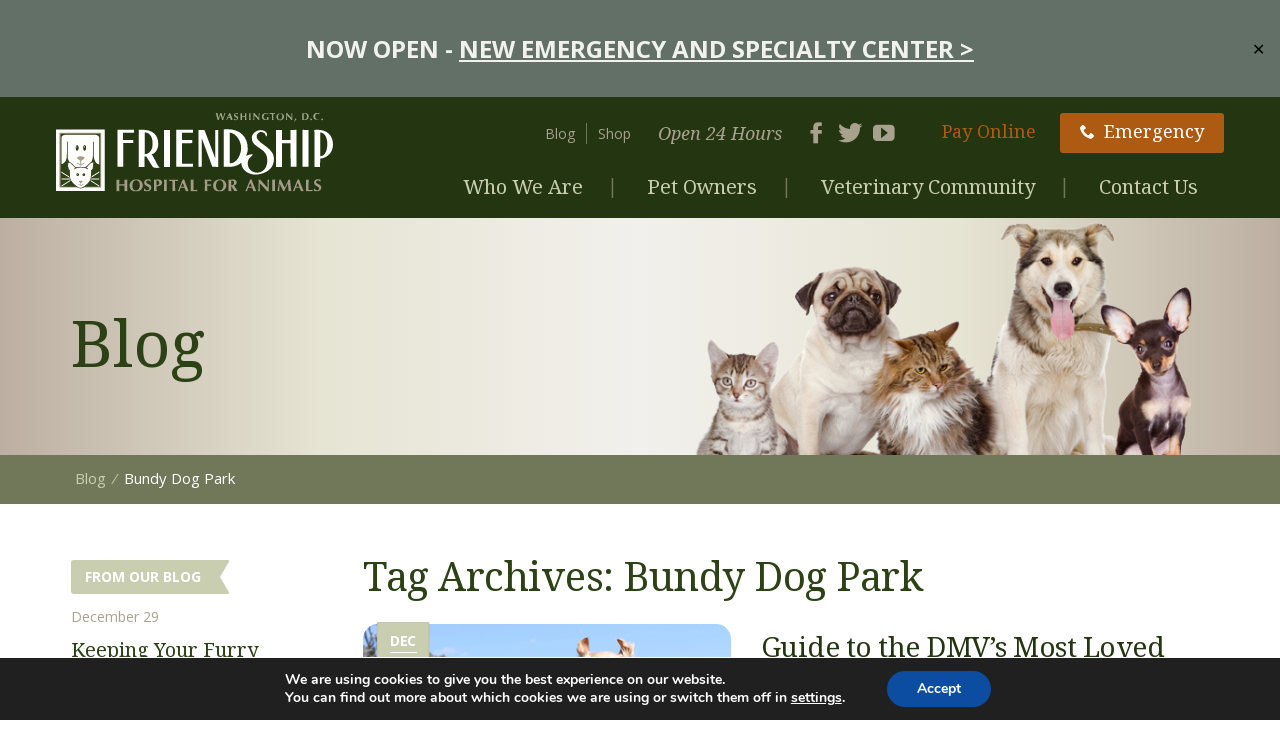

--- FILE ---
content_type: text/html; charset=UTF-8
request_url: https://lightsail.friendshiphospital.com/tag/bundy-dog-park/
body_size: 18654
content:
<!DOCTYPE html>
<html class="no-js no-svg" lang="en-US">

<head>
	<meta charset="UTF-8">
	<meta name="viewport" content="width=device-width, initial-scale=1">
	<meta name="format-detection" content="telephone=no">
	<link rel="shortcut icon" href="https://lightsail.friendshiphospital.com/wp-content/themes/ws_theme/favicon.ico">
	<link rel="profile" href="http://gmpg.org/xfn/11">
			<!-- Google Analytics -->
	<script>
		(function(i, s, o, g, r, a, m) {
			i['GoogleAnalyticsObject'] = r;
			i[r] = i[r] || function() {
				(i[r].q = i[r].q || []).push(arguments)
			}, i[r].l = 1 * new Date();
			a = s.createElement(o),
				m = s.getElementsByTagName(o)[0];
			a.async = 1;
			a.src = g;
			m.parentNode.insertBefore(a, m)
		})(window, document, 'script', 'https://www.google-analytics.com/analytics.js', 'ga');

		ga('create', 'UA-6929268-1', 'auto');
		ga('send', 'pageview');

	</script>

	<script>(function(html){html.className = html.className.replace(/\bno-js\b/,'js')})(document.documentElement);</script>
<meta name='robots' content='index, follow, max-image-preview:large, max-snippet:-1, max-video-preview:-1' />

	<!-- This site is optimized with the Yoast SEO plugin v26.8 - https://yoast.com/product/yoast-seo-wordpress/ -->
	<title>Bundy Dog Park Archives - Friendship Hospital for Animals</title>
	<link rel="canonical" href="https://ec2-3-223-86-12.compute-1.amazonaws.com/tag/bundy-dog-park/" />
	<meta property="og:locale" content="en_US" />
	<meta property="og:type" content="article" />
	<meta property="og:title" content="Bundy Dog Park Archives - Friendship Hospital for Animals" />
	<meta property="og:url" content="https://ec2-3-223-86-12.compute-1.amazonaws.com/tag/bundy-dog-park/" />
	<meta property="og:site_name" content="Friendship Hospital for Animals" />
	<meta name="twitter:card" content="summary_large_image" />
	<meta name="twitter:site" content="@friendshiphosp" />
	<script type="application/ld+json" class="yoast-schema-graph">{"@context":"https://schema.org","@graph":[{"@type":"CollectionPage","@id":"https://ec2-3-223-86-12.compute-1.amazonaws.com/tag/bundy-dog-park/","url":"https://ec2-3-223-86-12.compute-1.amazonaws.com/tag/bundy-dog-park/","name":"Bundy Dog Park Archives - Friendship Hospital for Animals","isPartOf":{"@id":"https://friendshiphospital.com/#website"},"primaryImageOfPage":{"@id":"https://ec2-3-223-86-12.compute-1.amazonaws.com/tag/bundy-dog-park/#primaryimage"},"image":{"@id":"https://ec2-3-223-86-12.compute-1.amazonaws.com/tag/bundy-dog-park/#primaryimage"},"thumbnailUrl":"https://lightsail.friendshiphospital.com/wp-content/uploads/2017/12/dog-park.jpg","breadcrumb":{"@id":"https://ec2-3-223-86-12.compute-1.amazonaws.com/tag/bundy-dog-park/#breadcrumb"},"inLanguage":"en-US"},{"@type":"ImageObject","inLanguage":"en-US","@id":"https://ec2-3-223-86-12.compute-1.amazonaws.com/tag/bundy-dog-park/#primaryimage","url":"https://lightsail.friendshiphospital.com/wp-content/uploads/2017/12/dog-park.jpg","contentUrl":"https://lightsail.friendshiphospital.com/wp-content/uploads/2017/12/dog-park.jpg","width":368,"height":236},{"@type":"BreadcrumbList","@id":"https://ec2-3-223-86-12.compute-1.amazonaws.com/tag/bundy-dog-park/#breadcrumb","itemListElement":[{"@type":"ListItem","position":1,"name":"Home","item":"https://friendshiphospital.com/"},{"@type":"ListItem","position":2,"name":"Bundy Dog Park"}]},{"@type":"WebSite","@id":"https://friendshiphospital.com/#website","url":"https://friendshiphospital.com/","name":"Friendship Hospital for Animals","description":"","publisher":{"@id":"https://friendshiphospital.com/#organization"},"potentialAction":[{"@type":"SearchAction","target":{"@type":"EntryPoint","urlTemplate":"https://friendshiphospital.com/?s={search_term_string}"},"query-input":{"@type":"PropertyValueSpecification","valueRequired":true,"valueName":"search_term_string"}}],"inLanguage":"en-US"},{"@type":"Organization","@id":"https://friendshiphospital.com/#organization","name":"Friendship Hospital for Animals","url":"https://friendshiphospital.com/","logo":{"@type":"ImageObject","inLanguage":"en-US","@id":"https://friendshiphospital.com/#/schema/logo/image/","url":"https://www.friendshiphospital.com/wp-content/uploads/2017/04/FHA-logo-FINAL-4c-alt.jpg","contentUrl":"https://www.friendshiphospital.com/wp-content/uploads/2017/04/FHA-logo-FINAL-4c-alt.jpg","width":432,"height":213,"caption":"Friendship Hospital for Animals"},"image":{"@id":"https://friendshiphospital.com/#/schema/logo/image/"},"sameAs":["http://facebook.com/friendshiphospital","https://x.com/friendshiphosp","https://www.instagram.com/friendship_hospital","http://www.pinterest.com/pin/231935449532230253/","https://www.youtube.com/user/friendshiphospital"]}]}</script>
	<!-- / Yoast SEO plugin. -->


<link rel='dns-prefetch' href='//www.google.com' />
<link rel='dns-prefetch' href='//maxcdn.bootstrapcdn.com' />
<link rel='dns-prefetch' href='//fonts.googleapis.com' />
<link href='https://fonts.gstatic.com' crossorigin rel='preconnect' />
<style id='wp-img-auto-sizes-contain-inline-css' type='text/css'>
img:is([sizes=auto i],[sizes^="auto," i]){contain-intrinsic-size:3000px 1500px}
/*# sourceURL=wp-img-auto-sizes-contain-inline-css */
</style>
<style id='wp-emoji-styles-inline-css' type='text/css'>

	img.wp-smiley, img.emoji {
		display: inline !important;
		border: none !important;
		box-shadow: none !important;
		height: 1em !important;
		width: 1em !important;
		margin: 0 0.07em !important;
		vertical-align: -0.1em !important;
		background: none !important;
		padding: 0 !important;
	}
/*# sourceURL=wp-emoji-styles-inline-css */
</style>
<style id='wp-block-library-inline-css' type='text/css'>
:root{--wp-block-synced-color:#7a00df;--wp-block-synced-color--rgb:122,0,223;--wp-bound-block-color:var(--wp-block-synced-color);--wp-editor-canvas-background:#ddd;--wp-admin-theme-color:#007cba;--wp-admin-theme-color--rgb:0,124,186;--wp-admin-theme-color-darker-10:#006ba1;--wp-admin-theme-color-darker-10--rgb:0,107,160.5;--wp-admin-theme-color-darker-20:#005a87;--wp-admin-theme-color-darker-20--rgb:0,90,135;--wp-admin-border-width-focus:2px}@media (min-resolution:192dpi){:root{--wp-admin-border-width-focus:1.5px}}.wp-element-button{cursor:pointer}:root .has-very-light-gray-background-color{background-color:#eee}:root .has-very-dark-gray-background-color{background-color:#313131}:root .has-very-light-gray-color{color:#eee}:root .has-very-dark-gray-color{color:#313131}:root .has-vivid-green-cyan-to-vivid-cyan-blue-gradient-background{background:linear-gradient(135deg,#00d084,#0693e3)}:root .has-purple-crush-gradient-background{background:linear-gradient(135deg,#34e2e4,#4721fb 50%,#ab1dfe)}:root .has-hazy-dawn-gradient-background{background:linear-gradient(135deg,#faaca8,#dad0ec)}:root .has-subdued-olive-gradient-background{background:linear-gradient(135deg,#fafae1,#67a671)}:root .has-atomic-cream-gradient-background{background:linear-gradient(135deg,#fdd79a,#004a59)}:root .has-nightshade-gradient-background{background:linear-gradient(135deg,#330968,#31cdcf)}:root .has-midnight-gradient-background{background:linear-gradient(135deg,#020381,#2874fc)}:root{--wp--preset--font-size--normal:16px;--wp--preset--font-size--huge:42px}.has-regular-font-size{font-size:1em}.has-larger-font-size{font-size:2.625em}.has-normal-font-size{font-size:var(--wp--preset--font-size--normal)}.has-huge-font-size{font-size:var(--wp--preset--font-size--huge)}.has-text-align-center{text-align:center}.has-text-align-left{text-align:left}.has-text-align-right{text-align:right}.has-fit-text{white-space:nowrap!important}#end-resizable-editor-section{display:none}.aligncenter{clear:both}.items-justified-left{justify-content:flex-start}.items-justified-center{justify-content:center}.items-justified-right{justify-content:flex-end}.items-justified-space-between{justify-content:space-between}.screen-reader-text{border:0;clip-path:inset(50%);height:1px;margin:-1px;overflow:hidden;padding:0;position:absolute;width:1px;word-wrap:normal!important}.screen-reader-text:focus{background-color:#ddd;clip-path:none;color:#444;display:block;font-size:1em;height:auto;left:5px;line-height:normal;padding:15px 23px 14px;text-decoration:none;top:5px;width:auto;z-index:100000}html :where(.has-border-color){border-style:solid}html :where([style*=border-top-color]){border-top-style:solid}html :where([style*=border-right-color]){border-right-style:solid}html :where([style*=border-bottom-color]){border-bottom-style:solid}html :where([style*=border-left-color]){border-left-style:solid}html :where([style*=border-width]){border-style:solid}html :where([style*=border-top-width]){border-top-style:solid}html :where([style*=border-right-width]){border-right-style:solid}html :where([style*=border-bottom-width]){border-bottom-style:solid}html :where([style*=border-left-width]){border-left-style:solid}html :where(img[class*=wp-image-]){height:auto;max-width:100%}:where(figure){margin:0 0 1em}html :where(.is-position-sticky){--wp-admin--admin-bar--position-offset:var(--wp-admin--admin-bar--height,0px)}@media screen and (max-width:600px){html :where(.is-position-sticky){--wp-admin--admin-bar--position-offset:0px}}

/*# sourceURL=wp-block-library-inline-css */
</style><style id='wp-block-media-text-inline-css' type='text/css'>
.wp-block-media-text{box-sizing:border-box;
  /*!rtl:begin:ignore*/direction:ltr;
  /*!rtl:end:ignore*/display:grid;grid-template-columns:50% 1fr;grid-template-rows:auto}.wp-block-media-text.has-media-on-the-right{grid-template-columns:1fr 50%}.wp-block-media-text.is-vertically-aligned-top>.wp-block-media-text__content,.wp-block-media-text.is-vertically-aligned-top>.wp-block-media-text__media{align-self:start}.wp-block-media-text.is-vertically-aligned-center>.wp-block-media-text__content,.wp-block-media-text.is-vertically-aligned-center>.wp-block-media-text__media,.wp-block-media-text>.wp-block-media-text__content,.wp-block-media-text>.wp-block-media-text__media{align-self:center}.wp-block-media-text.is-vertically-aligned-bottom>.wp-block-media-text__content,.wp-block-media-text.is-vertically-aligned-bottom>.wp-block-media-text__media{align-self:end}.wp-block-media-text>.wp-block-media-text__media{
  /*!rtl:begin:ignore*/grid-column:1;grid-row:1;
  /*!rtl:end:ignore*/margin:0}.wp-block-media-text>.wp-block-media-text__content{direction:ltr;
  /*!rtl:begin:ignore*/grid-column:2;grid-row:1;
  /*!rtl:end:ignore*/padding:0 8%;word-break:break-word}.wp-block-media-text.has-media-on-the-right>.wp-block-media-text__media{
  /*!rtl:begin:ignore*/grid-column:2;grid-row:1
  /*!rtl:end:ignore*/}.wp-block-media-text.has-media-on-the-right>.wp-block-media-text__content{
  /*!rtl:begin:ignore*/grid-column:1;grid-row:1
  /*!rtl:end:ignore*/}.wp-block-media-text__media a{display:block}.wp-block-media-text__media img,.wp-block-media-text__media video{height:auto;max-width:unset;vertical-align:middle;width:100%}.wp-block-media-text.is-image-fill>.wp-block-media-text__media{background-size:cover;height:100%;min-height:250px}.wp-block-media-text.is-image-fill>.wp-block-media-text__media>a{display:block;height:100%}.wp-block-media-text.is-image-fill>.wp-block-media-text__media img{height:1px;margin:-1px;overflow:hidden;padding:0;position:absolute;width:1px;clip:rect(0,0,0,0);border:0}.wp-block-media-text.is-image-fill-element>.wp-block-media-text__media{height:100%;min-height:250px}.wp-block-media-text.is-image-fill-element>.wp-block-media-text__media>a{display:block;height:100%}.wp-block-media-text.is-image-fill-element>.wp-block-media-text__media img{height:100%;object-fit:cover;width:100%}@media (max-width:600px){.wp-block-media-text.is-stacked-on-mobile{grid-template-columns:100%!important}.wp-block-media-text.is-stacked-on-mobile>.wp-block-media-text__media{grid-column:1;grid-row:1}.wp-block-media-text.is-stacked-on-mobile>.wp-block-media-text__content{grid-column:1;grid-row:2}}
/*# sourceURL=https://lightsail.friendshiphospital.com/wp-includes/blocks/media-text/style.min.css */
</style>
<style id='wp-block-paragraph-inline-css' type='text/css'>
.is-small-text{font-size:.875em}.is-regular-text{font-size:1em}.is-large-text{font-size:2.25em}.is-larger-text{font-size:3em}.has-drop-cap:not(:focus):first-letter{float:left;font-size:8.4em;font-style:normal;font-weight:100;line-height:.68;margin:.05em .1em 0 0;text-transform:uppercase}body.rtl .has-drop-cap:not(:focus):first-letter{float:none;margin-left:.1em}p.has-drop-cap.has-background{overflow:hidden}:root :where(p.has-background){padding:1.25em 2.375em}:where(p.has-text-color:not(.has-link-color)) a{color:inherit}p.has-text-align-left[style*="writing-mode:vertical-lr"],p.has-text-align-right[style*="writing-mode:vertical-rl"]{rotate:180deg}
/*# sourceURL=https://lightsail.friendshiphospital.com/wp-includes/blocks/paragraph/style.min.css */
</style>
<style id='global-styles-inline-css' type='text/css'>
:root{--wp--preset--aspect-ratio--square: 1;--wp--preset--aspect-ratio--4-3: 4/3;--wp--preset--aspect-ratio--3-4: 3/4;--wp--preset--aspect-ratio--3-2: 3/2;--wp--preset--aspect-ratio--2-3: 2/3;--wp--preset--aspect-ratio--16-9: 16/9;--wp--preset--aspect-ratio--9-16: 9/16;--wp--preset--color--black: #000000;--wp--preset--color--cyan-bluish-gray: #abb8c3;--wp--preset--color--white: #ffffff;--wp--preset--color--pale-pink: #f78da7;--wp--preset--color--vivid-red: #cf2e2e;--wp--preset--color--luminous-vivid-orange: #ff6900;--wp--preset--color--luminous-vivid-amber: #fcb900;--wp--preset--color--light-green-cyan: #7bdcb5;--wp--preset--color--vivid-green-cyan: #00d084;--wp--preset--color--pale-cyan-blue: #8ed1fc;--wp--preset--color--vivid-cyan-blue: #0693e3;--wp--preset--color--vivid-purple: #9b51e0;--wp--preset--gradient--vivid-cyan-blue-to-vivid-purple: linear-gradient(135deg,rgb(6,147,227) 0%,rgb(155,81,224) 100%);--wp--preset--gradient--light-green-cyan-to-vivid-green-cyan: linear-gradient(135deg,rgb(122,220,180) 0%,rgb(0,208,130) 100%);--wp--preset--gradient--luminous-vivid-amber-to-luminous-vivid-orange: linear-gradient(135deg,rgb(252,185,0) 0%,rgb(255,105,0) 100%);--wp--preset--gradient--luminous-vivid-orange-to-vivid-red: linear-gradient(135deg,rgb(255,105,0) 0%,rgb(207,46,46) 100%);--wp--preset--gradient--very-light-gray-to-cyan-bluish-gray: linear-gradient(135deg,rgb(238,238,238) 0%,rgb(169,184,195) 100%);--wp--preset--gradient--cool-to-warm-spectrum: linear-gradient(135deg,rgb(74,234,220) 0%,rgb(151,120,209) 20%,rgb(207,42,186) 40%,rgb(238,44,130) 60%,rgb(251,105,98) 80%,rgb(254,248,76) 100%);--wp--preset--gradient--blush-light-purple: linear-gradient(135deg,rgb(255,206,236) 0%,rgb(152,150,240) 100%);--wp--preset--gradient--blush-bordeaux: linear-gradient(135deg,rgb(254,205,165) 0%,rgb(254,45,45) 50%,rgb(107,0,62) 100%);--wp--preset--gradient--luminous-dusk: linear-gradient(135deg,rgb(255,203,112) 0%,rgb(199,81,192) 50%,rgb(65,88,208) 100%);--wp--preset--gradient--pale-ocean: linear-gradient(135deg,rgb(255,245,203) 0%,rgb(182,227,212) 50%,rgb(51,167,181) 100%);--wp--preset--gradient--electric-grass: linear-gradient(135deg,rgb(202,248,128) 0%,rgb(113,206,126) 100%);--wp--preset--gradient--midnight: linear-gradient(135deg,rgb(2,3,129) 0%,rgb(40,116,252) 100%);--wp--preset--font-size--small: 13px;--wp--preset--font-size--medium: 20px;--wp--preset--font-size--large: 36px;--wp--preset--font-size--x-large: 42px;--wp--preset--spacing--20: 0.44rem;--wp--preset--spacing--30: 0.67rem;--wp--preset--spacing--40: 1rem;--wp--preset--spacing--50: 1.5rem;--wp--preset--spacing--60: 2.25rem;--wp--preset--spacing--70: 3.38rem;--wp--preset--spacing--80: 5.06rem;--wp--preset--shadow--natural: 6px 6px 9px rgba(0, 0, 0, 0.2);--wp--preset--shadow--deep: 12px 12px 50px rgba(0, 0, 0, 0.4);--wp--preset--shadow--sharp: 6px 6px 0px rgba(0, 0, 0, 0.2);--wp--preset--shadow--outlined: 6px 6px 0px -3px rgb(255, 255, 255), 6px 6px rgb(0, 0, 0);--wp--preset--shadow--crisp: 6px 6px 0px rgb(0, 0, 0);}:where(.is-layout-flex){gap: 0.5em;}:where(.is-layout-grid){gap: 0.5em;}body .is-layout-flex{display: flex;}.is-layout-flex{flex-wrap: wrap;align-items: center;}.is-layout-flex > :is(*, div){margin: 0;}body .is-layout-grid{display: grid;}.is-layout-grid > :is(*, div){margin: 0;}:where(.wp-block-columns.is-layout-flex){gap: 2em;}:where(.wp-block-columns.is-layout-grid){gap: 2em;}:where(.wp-block-post-template.is-layout-flex){gap: 1.25em;}:where(.wp-block-post-template.is-layout-grid){gap: 1.25em;}.has-black-color{color: var(--wp--preset--color--black) !important;}.has-cyan-bluish-gray-color{color: var(--wp--preset--color--cyan-bluish-gray) !important;}.has-white-color{color: var(--wp--preset--color--white) !important;}.has-pale-pink-color{color: var(--wp--preset--color--pale-pink) !important;}.has-vivid-red-color{color: var(--wp--preset--color--vivid-red) !important;}.has-luminous-vivid-orange-color{color: var(--wp--preset--color--luminous-vivid-orange) !important;}.has-luminous-vivid-amber-color{color: var(--wp--preset--color--luminous-vivid-amber) !important;}.has-light-green-cyan-color{color: var(--wp--preset--color--light-green-cyan) !important;}.has-vivid-green-cyan-color{color: var(--wp--preset--color--vivid-green-cyan) !important;}.has-pale-cyan-blue-color{color: var(--wp--preset--color--pale-cyan-blue) !important;}.has-vivid-cyan-blue-color{color: var(--wp--preset--color--vivid-cyan-blue) !important;}.has-vivid-purple-color{color: var(--wp--preset--color--vivid-purple) !important;}.has-black-background-color{background-color: var(--wp--preset--color--black) !important;}.has-cyan-bluish-gray-background-color{background-color: var(--wp--preset--color--cyan-bluish-gray) !important;}.has-white-background-color{background-color: var(--wp--preset--color--white) !important;}.has-pale-pink-background-color{background-color: var(--wp--preset--color--pale-pink) !important;}.has-vivid-red-background-color{background-color: var(--wp--preset--color--vivid-red) !important;}.has-luminous-vivid-orange-background-color{background-color: var(--wp--preset--color--luminous-vivid-orange) !important;}.has-luminous-vivid-amber-background-color{background-color: var(--wp--preset--color--luminous-vivid-amber) !important;}.has-light-green-cyan-background-color{background-color: var(--wp--preset--color--light-green-cyan) !important;}.has-vivid-green-cyan-background-color{background-color: var(--wp--preset--color--vivid-green-cyan) !important;}.has-pale-cyan-blue-background-color{background-color: var(--wp--preset--color--pale-cyan-blue) !important;}.has-vivid-cyan-blue-background-color{background-color: var(--wp--preset--color--vivid-cyan-blue) !important;}.has-vivid-purple-background-color{background-color: var(--wp--preset--color--vivid-purple) !important;}.has-black-border-color{border-color: var(--wp--preset--color--black) !important;}.has-cyan-bluish-gray-border-color{border-color: var(--wp--preset--color--cyan-bluish-gray) !important;}.has-white-border-color{border-color: var(--wp--preset--color--white) !important;}.has-pale-pink-border-color{border-color: var(--wp--preset--color--pale-pink) !important;}.has-vivid-red-border-color{border-color: var(--wp--preset--color--vivid-red) !important;}.has-luminous-vivid-orange-border-color{border-color: var(--wp--preset--color--luminous-vivid-orange) !important;}.has-luminous-vivid-amber-border-color{border-color: var(--wp--preset--color--luminous-vivid-amber) !important;}.has-light-green-cyan-border-color{border-color: var(--wp--preset--color--light-green-cyan) !important;}.has-vivid-green-cyan-border-color{border-color: var(--wp--preset--color--vivid-green-cyan) !important;}.has-pale-cyan-blue-border-color{border-color: var(--wp--preset--color--pale-cyan-blue) !important;}.has-vivid-cyan-blue-border-color{border-color: var(--wp--preset--color--vivid-cyan-blue) !important;}.has-vivid-purple-border-color{border-color: var(--wp--preset--color--vivid-purple) !important;}.has-vivid-cyan-blue-to-vivid-purple-gradient-background{background: var(--wp--preset--gradient--vivid-cyan-blue-to-vivid-purple) !important;}.has-light-green-cyan-to-vivid-green-cyan-gradient-background{background: var(--wp--preset--gradient--light-green-cyan-to-vivid-green-cyan) !important;}.has-luminous-vivid-amber-to-luminous-vivid-orange-gradient-background{background: var(--wp--preset--gradient--luminous-vivid-amber-to-luminous-vivid-orange) !important;}.has-luminous-vivid-orange-to-vivid-red-gradient-background{background: var(--wp--preset--gradient--luminous-vivid-orange-to-vivid-red) !important;}.has-very-light-gray-to-cyan-bluish-gray-gradient-background{background: var(--wp--preset--gradient--very-light-gray-to-cyan-bluish-gray) !important;}.has-cool-to-warm-spectrum-gradient-background{background: var(--wp--preset--gradient--cool-to-warm-spectrum) !important;}.has-blush-light-purple-gradient-background{background: var(--wp--preset--gradient--blush-light-purple) !important;}.has-blush-bordeaux-gradient-background{background: var(--wp--preset--gradient--blush-bordeaux) !important;}.has-luminous-dusk-gradient-background{background: var(--wp--preset--gradient--luminous-dusk) !important;}.has-pale-ocean-gradient-background{background: var(--wp--preset--gradient--pale-ocean) !important;}.has-electric-grass-gradient-background{background: var(--wp--preset--gradient--electric-grass) !important;}.has-midnight-gradient-background{background: var(--wp--preset--gradient--midnight) !important;}.has-small-font-size{font-size: var(--wp--preset--font-size--small) !important;}.has-medium-font-size{font-size: var(--wp--preset--font-size--medium) !important;}.has-large-font-size{font-size: var(--wp--preset--font-size--large) !important;}.has-x-large-font-size{font-size: var(--wp--preset--font-size--x-large) !important;}
/*# sourceURL=global-styles-inline-css */
</style>

<style id='classic-theme-styles-inline-css' type='text/css'>
/*! This file is auto-generated */
.wp-block-button__link{color:#fff;background-color:#32373c;border-radius:9999px;box-shadow:none;text-decoration:none;padding:calc(.667em + 2px) calc(1.333em + 2px);font-size:1.125em}.wp-block-file__button{background:#32373c;color:#fff;text-decoration:none}
/*# sourceURL=/wp-includes/css/classic-themes.min.css */
</style>
<link rel='stylesheet' id='simple-banner-style-css' href='https://lightsail.friendshiphospital.com/wp-content/plugins/simple-banner/simple-banner.css?ver=3.1.3' type='text/css' media='all' />
<link rel='stylesheet' id='wdst-shortcodes-css' href='https://lightsail.friendshiphospital.com/wp-content/plugins/wdst-shortcodes-friendship/admin/css/wdst-shortcodes-admin.css?ver=1.0.0' type='text/css' media='all' />
<link rel='stylesheet' id='sm-style-css' href='https://lightsail.friendshiphospital.com/wp-content/plugins/wp-show-more/wpsm-style.css?ver=6.9' type='text/css' media='all' />
<link rel='stylesheet' id='parent-theme-css' href='https://lightsail.friendshiphospital.com/wp-content/themes/ws_theme/style.css?ver=6.9' type='text/css' media='all' />
<link rel='stylesheet' id='bs-css' href='https://lightsail.friendshiphospital.com/wp-content/themes/ws_theme/production/bootstrap.min.css?ver=2015-01-01' type='text/css' media='all' />
<link rel='stylesheet' id='ws_theme-css' href='https://lightsail.friendshiphospital.com/wp-content/themes/ws_theme/production/style.min.css?ver=2015-01-01' type='text/css' media='all' />
<link rel='stylesheet' id='child-theme-css' href='https://lightsail.friendshiphospital.com/wp-content/themes/ws_theme_child/style.css?ver=6.9' type='text/css' media='all' />
<link rel='stylesheet' id='load-fa-css' href='https://maxcdn.bootstrapcdn.com/font-awesome/4.7.0/css/font-awesome.min.css?ver=6.9' type='text/css' media='all' />
<link rel='stylesheet' id='moove_gdpr_frontend-css' href='https://lightsail.friendshiphospital.com/wp-content/plugins/gdpr-cookie-compliance/dist/styles/gdpr-main.css?ver=5.0.9' type='text/css' media='all' />
<style id='moove_gdpr_frontend-inline-css' type='text/css'>
#moove_gdpr_cookie_modal,#moove_gdpr_cookie_info_bar,.gdpr_cookie_settings_shortcode_content{font-family:&#039;Nunito&#039;,sans-serif}#moove_gdpr_save_popup_settings_button{background-color:#373737;color:#fff}#moove_gdpr_save_popup_settings_button:hover{background-color:#000}#moove_gdpr_cookie_info_bar .moove-gdpr-info-bar-container .moove-gdpr-info-bar-content a.mgbutton,#moove_gdpr_cookie_info_bar .moove-gdpr-info-bar-container .moove-gdpr-info-bar-content button.mgbutton{background-color:#0C4DA2}#moove_gdpr_cookie_modal .moove-gdpr-modal-content .moove-gdpr-modal-footer-content .moove-gdpr-button-holder a.mgbutton,#moove_gdpr_cookie_modal .moove-gdpr-modal-content .moove-gdpr-modal-footer-content .moove-gdpr-button-holder button.mgbutton,.gdpr_cookie_settings_shortcode_content .gdpr-shr-button.button-green{background-color:#0C4DA2;border-color:#0C4DA2}#moove_gdpr_cookie_modal .moove-gdpr-modal-content .moove-gdpr-modal-footer-content .moove-gdpr-button-holder a.mgbutton:hover,#moove_gdpr_cookie_modal .moove-gdpr-modal-content .moove-gdpr-modal-footer-content .moove-gdpr-button-holder button.mgbutton:hover,.gdpr_cookie_settings_shortcode_content .gdpr-shr-button.button-green:hover{background-color:#fff;color:#0C4DA2}#moove_gdpr_cookie_modal .moove-gdpr-modal-content .moove-gdpr-modal-close i,#moove_gdpr_cookie_modal .moove-gdpr-modal-content .moove-gdpr-modal-close span.gdpr-icon{background-color:#0C4DA2;border:1px solid #0C4DA2}#moove_gdpr_cookie_info_bar span.moove-gdpr-infobar-allow-all.focus-g,#moove_gdpr_cookie_info_bar span.moove-gdpr-infobar-allow-all:focus,#moove_gdpr_cookie_info_bar button.moove-gdpr-infobar-allow-all.focus-g,#moove_gdpr_cookie_info_bar button.moove-gdpr-infobar-allow-all:focus,#moove_gdpr_cookie_info_bar span.moove-gdpr-infobar-reject-btn.focus-g,#moove_gdpr_cookie_info_bar span.moove-gdpr-infobar-reject-btn:focus,#moove_gdpr_cookie_info_bar button.moove-gdpr-infobar-reject-btn.focus-g,#moove_gdpr_cookie_info_bar button.moove-gdpr-infobar-reject-btn:focus,#moove_gdpr_cookie_info_bar span.change-settings-button.focus-g,#moove_gdpr_cookie_info_bar span.change-settings-button:focus,#moove_gdpr_cookie_info_bar button.change-settings-button.focus-g,#moove_gdpr_cookie_info_bar button.change-settings-button:focus{-webkit-box-shadow:0 0 1px 3px #0C4DA2;-moz-box-shadow:0 0 1px 3px #0C4DA2;box-shadow:0 0 1px 3px #0C4DA2}#moove_gdpr_cookie_modal .moove-gdpr-modal-content .moove-gdpr-modal-close i:hover,#moove_gdpr_cookie_modal .moove-gdpr-modal-content .moove-gdpr-modal-close span.gdpr-icon:hover,#moove_gdpr_cookie_info_bar span[data-href]>u.change-settings-button{color:#0C4DA2}#moove_gdpr_cookie_modal .moove-gdpr-modal-content .moove-gdpr-modal-left-content #moove-gdpr-menu li.menu-item-selected a span.gdpr-icon,#moove_gdpr_cookie_modal .moove-gdpr-modal-content .moove-gdpr-modal-left-content #moove-gdpr-menu li.menu-item-selected button span.gdpr-icon{color:inherit}#moove_gdpr_cookie_modal .moove-gdpr-modal-content .moove-gdpr-modal-left-content #moove-gdpr-menu li a span.gdpr-icon,#moove_gdpr_cookie_modal .moove-gdpr-modal-content .moove-gdpr-modal-left-content #moove-gdpr-menu li button span.gdpr-icon{color:inherit}#moove_gdpr_cookie_modal .gdpr-acc-link{line-height:0;font-size:0;color:transparent;position:absolute}#moove_gdpr_cookie_modal .moove-gdpr-modal-content .moove-gdpr-modal-close:hover i,#moove_gdpr_cookie_modal .moove-gdpr-modal-content .moove-gdpr-modal-left-content #moove-gdpr-menu li a,#moove_gdpr_cookie_modal .moove-gdpr-modal-content .moove-gdpr-modal-left-content #moove-gdpr-menu li button,#moove_gdpr_cookie_modal .moove-gdpr-modal-content .moove-gdpr-modal-left-content #moove-gdpr-menu li button i,#moove_gdpr_cookie_modal .moove-gdpr-modal-content .moove-gdpr-modal-left-content #moove-gdpr-menu li a i,#moove_gdpr_cookie_modal .moove-gdpr-modal-content .moove-gdpr-tab-main .moove-gdpr-tab-main-content a:hover,#moove_gdpr_cookie_info_bar.moove-gdpr-dark-scheme .moove-gdpr-info-bar-container .moove-gdpr-info-bar-content a.mgbutton:hover,#moove_gdpr_cookie_info_bar.moove-gdpr-dark-scheme .moove-gdpr-info-bar-container .moove-gdpr-info-bar-content button.mgbutton:hover,#moove_gdpr_cookie_info_bar.moove-gdpr-dark-scheme .moove-gdpr-info-bar-container .moove-gdpr-info-bar-content a:hover,#moove_gdpr_cookie_info_bar.moove-gdpr-dark-scheme .moove-gdpr-info-bar-container .moove-gdpr-info-bar-content button:hover,#moove_gdpr_cookie_info_bar.moove-gdpr-dark-scheme .moove-gdpr-info-bar-container .moove-gdpr-info-bar-content span.change-settings-button:hover,#moove_gdpr_cookie_info_bar.moove-gdpr-dark-scheme .moove-gdpr-info-bar-container .moove-gdpr-info-bar-content button.change-settings-button:hover,#moove_gdpr_cookie_info_bar.moove-gdpr-dark-scheme .moove-gdpr-info-bar-container .moove-gdpr-info-bar-content u.change-settings-button:hover,#moove_gdpr_cookie_info_bar span[data-href]>u.change-settings-button,#moove_gdpr_cookie_info_bar.moove-gdpr-dark-scheme .moove-gdpr-info-bar-container .moove-gdpr-info-bar-content a.mgbutton.focus-g,#moove_gdpr_cookie_info_bar.moove-gdpr-dark-scheme .moove-gdpr-info-bar-container .moove-gdpr-info-bar-content button.mgbutton.focus-g,#moove_gdpr_cookie_info_bar.moove-gdpr-dark-scheme .moove-gdpr-info-bar-container .moove-gdpr-info-bar-content a.focus-g,#moove_gdpr_cookie_info_bar.moove-gdpr-dark-scheme .moove-gdpr-info-bar-container .moove-gdpr-info-bar-content button.focus-g,#moove_gdpr_cookie_info_bar.moove-gdpr-dark-scheme .moove-gdpr-info-bar-container .moove-gdpr-info-bar-content a.mgbutton:focus,#moove_gdpr_cookie_info_bar.moove-gdpr-dark-scheme .moove-gdpr-info-bar-container .moove-gdpr-info-bar-content button.mgbutton:focus,#moove_gdpr_cookie_info_bar.moove-gdpr-dark-scheme .moove-gdpr-info-bar-container .moove-gdpr-info-bar-content a:focus,#moove_gdpr_cookie_info_bar.moove-gdpr-dark-scheme .moove-gdpr-info-bar-container .moove-gdpr-info-bar-content button:focus,#moove_gdpr_cookie_info_bar.moove-gdpr-dark-scheme .moove-gdpr-info-bar-container .moove-gdpr-info-bar-content span.change-settings-button.focus-g,span.change-settings-button:focus,button.change-settings-button.focus-g,button.change-settings-button:focus,#moove_gdpr_cookie_info_bar.moove-gdpr-dark-scheme .moove-gdpr-info-bar-container .moove-gdpr-info-bar-content u.change-settings-button.focus-g,#moove_gdpr_cookie_info_bar.moove-gdpr-dark-scheme .moove-gdpr-info-bar-container .moove-gdpr-info-bar-content u.change-settings-button:focus{color:#0C4DA2}#moove_gdpr_cookie_modal .moove-gdpr-branding.focus-g span,#moove_gdpr_cookie_modal .moove-gdpr-modal-content .moove-gdpr-tab-main a.focus-g,#moove_gdpr_cookie_modal .moove-gdpr-modal-content .moove-gdpr-tab-main .gdpr-cd-details-toggle.focus-g{color:#0C4DA2}#moove_gdpr_cookie_modal.gdpr_lightbox-hide{display:none}
/*# sourceURL=moove_gdpr_frontend-inline-css */
</style>
<link rel='stylesheet' id='ws_theme-fonts-css' href='https://fonts.googleapis.com/css?family=Noto+Serif%3A400%2C400i%7COpen+Sans%3A400%2C700%7CHind+Vadodara%3A300&#038;subset=latin%2Clatin-ext' type='text/css' media='all' />
<script type="text/javascript" src="https://lightsail.friendshiphospital.com/wp-includes/js/jquery/jquery.min.js?ver=3.7.1" id="jquery-core-js"></script>
<script type="text/javascript" src="https://lightsail.friendshiphospital.com/wp-includes/js/jquery/jquery-migrate.min.js?ver=3.4.1" id="jquery-migrate-js"></script>
<script type="text/javascript" id="simple-banner-script-js-before">
/* <![CDATA[ */
const simpleBannerScriptParams = {"pro_version_enabled":"","debug_mode":"","id":4918,"version":"3.1.3","banner_params":[{"hide_simple_banner":"no","simple_banner_prepend_element":"body","simple_banner_position":"","header_margin":"","header_padding":"","wp_body_open_enabled":"","wp_body_open":true,"simple_banner_z_index":"","simple_banner_text":"NOW OPEN - <a href=\"\/5025-wisconsin-avenue\">NEW EMERGENCY AND SPECIALTY CENTER &gt;<\/a>","disabled_on_current_page":false,"disabled_pages_array":[],"is_current_page_a_post":true,"disabled_on_posts":"","simple_banner_disabled_page_paths":"","simple_banner_font_size":"","simple_banner_color":"#627067","simple_banner_text_color":"#f1f2eb","simple_banner_link_color":"#f1f2eb","simple_banner_close_color":"#000000","simple_banner_custom_css":"padding: 20px;","simple_banner_scrolling_custom_css":"","simple_banner_text_custom_css":"font-size: 24px;","simple_banner_button_css":"","site_custom_css":"","keep_site_custom_css":"","site_custom_js":"","keep_site_custom_js":"","close_button_enabled":"on","close_button_expiration":"","close_button_cookie_set":false,"current_date":{"date":"2026-01-21 02:17:52.027025","timezone_type":3,"timezone":"UTC"},"start_date":{"date":"2026-01-21 02:17:52.027029","timezone_type":3,"timezone":"UTC"},"end_date":{"date":"2026-01-21 02:17:52.027032","timezone_type":3,"timezone":"UTC"},"simple_banner_start_after_date":"","simple_banner_remove_after_date":"","simple_banner_insert_inside_element":""}]}
//# sourceURL=simple-banner-script-js-before
/* ]]> */
</script>
<script type="text/javascript" src="https://lightsail.friendshiphospital.com/wp-content/plugins/simple-banner/simple-banner.js?ver=3.1.3" id="simple-banner-script-js"></script>
<script type="text/javascript" src="https://lightsail.friendshiphospital.com/wp-content/plugins/wdst-shortcodes-friendship/admin/js/wdst-shortcodes-admin.js?ver=1.0.0" id="wdst-shortcodes-js"></script>
<link rel="https://api.w.org/" href="https://lightsail.friendshiphospital.com/wp-json/" /><link rel="alternate" title="JSON" type="application/json" href="https://lightsail.friendshiphospital.com/wp-json/wp/v2/tags/465" /><style id="simple-banner-background-color" type="text/css">.simple-banner{background:#627067;}</style><style id="simple-banner-text-color" type="text/css">.simple-banner .simple-banner-text{color:#f1f2eb;}</style><style id="simple-banner-link-color" type="text/css">.simple-banner .simple-banner-text a{color:#f1f2eb;}</style><style id="simple-banner-z-index" type="text/css">.simple-banner{z-index: 99999;}</style><style id="simple-banner-close-color" type="text/css">.simple-banner .simple-banner-button{color:#000000;}</style><style id="simple-banner-custom-css" type="text/css">.simple-banner{padding: 20px;}</style><style id="simple-banner-text-custom-css" type="text/css">.simple-banner .simple-banner-text{font-size: 24px;}</style><style id="simple-banner-site-custom-css-dummy" type="text/css"></style><script id="simple-banner-site-custom-js-dummy" type="text/javascript"></script><style type="text/css">.blue-message {
background: none repeat scroll 0 0 #3399ff;
color: #ffffff;
text-shadow: none;
font-size: 14px;
line-height: 24px;
padding: 10px;
}.green-message {
background: none repeat scroll 0 0 #8cc14c;
color: #ffffff;
text-shadow: none;
font-size: 14px;
line-height: 24px;
padding: 10px;
}.orange-message {
background: none repeat scroll 0 0 #faa732;
color: #ffffff;
text-shadow: none;
font-size: 14px;
line-height: 24px;
padding: 10px;
}.red-message {
background: none repeat scroll 0 0 #da4d31;
color: #ffffff;
text-shadow: none;
font-size: 14px;
line-height: 24px;
padding: 10px;
}.grey-message {
background: none repeat scroll 0 0 #53555c;
color: #ffffff;
text-shadow: none;
font-size: 14px;
line-height: 24px;
padding: 10px;
}.left-block {
background: none repeat scroll 0 0px, radial-gradient(ellipse at center center, #ffffff 0%, #f2f2f2 100%) repeat scroll 0 0 rgba(0, 0, 0, 0);
color: #8b8e97;
padding: 10px;
margin: 10px;
float: left;
}.right-block {
background: none repeat scroll 0 0px, radial-gradient(ellipse at center center, #ffffff 0%, #f2f2f2 100%) repeat scroll 0 0 rgba(0, 0, 0, 0);
color: #8b8e97;
padding: 10px;
margin: 10px;
float: right;
}.blockquotes {
background: none;
border-left: 5px solid #f1f1f1;
color: #8B8E97;
font-size: 14px;
font-style: italic;
line-height: 22px;
padding-left: 15px;
padding: 10px;
width: 60%;
float: left;
}</style>		<style type="text/css" id="wp-custom-css">
			/*
Theme Name: ws_theme_child
Theme URI: http://www.friendshiphospital.com
Description: The WordPress child theme for Friendship of Hospital for Animals
Template: ws_theme
Version: 1.1
*/
 
/* Parent stylesheet should be loaded from functions.php not using @import */
 
 
.fha-wellness-plans {
    font-size: 14px;
    font-family: 'Open Sans';
}
 
.wellness-plan-header {
    background-color: #f2f2e3;
    border-bottom: 1px solid #d9d6cb;
    border-top-right-radius: 3px;
    border-top-left-radius: 3px;
    text-align: center;
}
 
.fha-wellness-plans h2 label {
    font-size: 40px;
    color: #ad5b12;
}
 
ul.wellness-plans,
ul.wellness-plans ul.sub-menu {
    list-style: none;
    padding-left: 0;
}
 
li.wellness-plan-title {
    font-weight: bold;
    margin: 5px 0 20px;
}
 
ul.wellness-plans ul.sub-menu {
    padding: 0 0 15px 5px;
    list-style: none;
}
 
ul.wellness-plans ul.sub-menu {
    font-weight: normal;
}
 
.red {
    color: #696454;
    font-weight: bold;
}
 
 
.wellness-plans input[type="checkbox"] {
    margin: 0 5px 0 0;
}
 
 
.tooltip {
    position: absolute;
    z-index: 1070;
    display: block;
    font-family: "Helvetica Neue", Helvetica, Arial, sans-serif;
    font-size: 12px;
    font-style: normal;
    font-weight: normal;
    line-height: 1.42857143;
    text-align: left;
    text-align: start;
    text-decoration: none;
    text-shadow: none;
    text-transform: none;
    letter-spacing: normal;
    word-break: normal;
    word-spacing: normal;
    word-wrap: normal;
    white-space: normal;
    filter: alpha(opacity=0);
    opacity: 0;
 
    line-break: auto;
}
 
.tooltip.in {
    filter: alpha(opacity=90);
    opacity: .9;
}
 
.tooltip.top {
    padding: 5px 0;
    margin-top: -3px;
}
 
.tooltip.right {
    padding: 0 5px;
    margin-left: 3px;
}
 
.tooltip.bottom {
    padding: 5px 0;
    margin-top: 3px;
}
 
.tooltip.left {
    padding: 0 5px;
    margin-left: -3px;
}
 
.tooltip-inner {
    max-width: 200px;
    padding: 3px 8px;
    color: #fff;
    text-align: center;
    background-color: #555;
    border-radius: 4px;
}
 
.tooltip-arrow {
    position: absolute;
    width: 0;
    height: 0;
    border-color: transparent;
    border-style: solid;
}
 
.tooltip.top .tooltip-arrow {
    bottom: 0;
    left: 50%;
    margin-left: -5px;
    border-width: 5px 5px 0;
    border-top-color: #555;
}
 
.tooltip.top-left .tooltip-arrow {
    right: 5px;
    bottom: 0;
    margin-bottom: -5px;
    border-width: 5px 5px 0;
    border-top-color: #555;
}
 
.tooltip.top-right .tooltip-arrow {
    bottom: 0;
    left: 5px;
    margin-bottom: -5px;
    border-width: 5px 5px 0;
    border-top-color: #555;
}
 
.tooltip.right .tooltip-arrow {
    top: 50%;
    left: 0;
    margin-top: -5px;
    border-width: 5px 5px 5px 0;
    border-right-color: #555;
}
 
.tooltip.left .tooltip-arrow {
    top: 50%;
    right: 0;
    margin-top: -5px;
    border-width: 5px 0 5px 5px;
    border-left-color: #555;
}
 
.tooltip.bottom .tooltip-arrow {
    top: 0;
    left: 50%;
    margin-left: -5px;
    border-width: 0 5px 5px;
    border-bottom-color: #555;
}
 
.tooltip.bottom-left .tooltip-arrow {
    top: 0;
    right: 5px;
    margin-top: -5px;
    border-width: 0 5px 5px;
    border-bottom-color: #555;
}
 
.tooltip.bottom-right .tooltip-arrow {
    top: 0;
    left: 5px;
    margin-top: -5px;
    border-width: 0 5px 5px;
    border-bottom-color: #555;
}
 
.tooltip-inner {
    max-width: 200px;
    padding: 3px 8px;
    color: #fff;
    text-align: center;
    background-color: #555;
    border-radius: 4px;
    min-width: 200px;
}
 
 
input {
    display: inline-block;
}
 
 
.no-input {
    color: #cccccc;
}
 
 
 
ul.wellness-plans,
ul.wellness-plans ul.sub-menu {
    list-style: none;
    padding-left;
    0;
}
 
li.wellness-plan-title {
    font-weight: bold;
    margin: 5px 0 15px;
}
 
ul.wellness-plans ul.sub-menu {
    padding: 0 0 5px 5px;
    list-style: none;
}
 
ul.wellness-plans ul.sub-menu {
    font-weight: normal;
}
 
 
.wellness_plan_select,
.wellness_plan_panel {
    display: none;
}
 
.wellness-plans .fa {
    font-size: 14px;
}
 
.species-selector input {
    margin: 0;
    padding: 0;
    -webkit-appearance: none;
    -moz-appearance: none;
    appearance: none;
}
 
.species-selected.cat {
    background-image: url(img/cat-orange.png);
}
 
.species-selected.dog {
    background-image: url(img/dog-orange.png);
}
 
.species-selector input:active + .species-selected {
    opacity: .9;
}
 
.species-selector input:checked + .species-selected {
    -webkit-filter: none;
    -moz-filter: none;
    filter: none;
}
 
.species-selected {
    cursor: pointer;
    background-size: contain;
    background-repeat: no-repeat;
    display: inline-block;
    width: 240px;
    height: 240px;
    -webkit-transition: all 100ms ease-in;
    -moz-transition: all 100ms ease-in;
    transition: all 100ms ease-in;
    -webkit-filter: brightness(1.8) grayscale(1) opacity(.7);
    -moz-filter: brightness(1.8) grayscale(1) opacity(.7);
    filter: brightness(1.8) grayscale(1) opacity(.7);
}
 
.species-selected:hover {
    -webkit-filter: none;
    -moz-filter: none;
    filter: none;
}
 
@media screen and (max-width: 560px) {
    .species-selected {
        width: 170px;
        height: 170px;
    }
 
    .species-selector input {
        margin: 0;
        padding: 0;
        -webkit-appearance: none;
        -moz-appearance: none;
        appearance: none;
    }
}
 
 
.currency:before {
    content: '$';
    font-size: 0.6em;
    vertical-align: super;
}
 
.gform_wrapper div.ginput_complex {
    margin-left: -16px;
    margin-right: -16px;
}
 
#input_11_21 {
    margin-left: 0;
    margin-right: 0;
}
 
.terms_scroll {
    overflow-y: scroll;
    height: 300px;
    width: 100%;
    border: 1px solid #d9d6cb;
    padding: 10px;
    background: #f9f9f2;
    border-radius: 3px;
    font-size: 0.8em;
}
 
.ngg-galleryoverview {
    margin-bottom: 20px;
}
 
figcaption {
    font-style: italic;
    font-size: smaller;
    margin-bottom: 20px;
}
 
 
 
#nav ul.nav-menu li.pet-owners .sub-menu > li:nth-last-child(-n+2) > a,
#nav ul.nav-menu li.vet-community .sub-menu > li:nth-last-child(-n+2) > a {
    border-bottom: 1px solid #5c6347;
}
 
#nav ul.nav-menu li.pet-owners .sub-menu > li:nth-last-child(-n+1) > a,
#nav ul.nav-menu li.vet-community .sub-menu > li:nth-last-child(-n+1) > a {
    border-bottom: none;
}
 
#nav li.hide-headings > ul.sub-menu > .menu-item-has-children > a {
    display: none;
}
 
#nav ul.nav-menu > li.vet-community > .sub-menu > li > .sub-menu > li,
#nav ul.nav-menu > li.about-us > .sub-menu > li,
#nav ul.nav-menu > li.contact-us > .sub-menu > li {
    padding: 0;
}
 
#nav ul.nav-menu > li.pet-owners > .sub-menu > li > .sub-menu > li.upper {
    padding: 0;
    margin-top: 10px;
}
 
#nav ul.nav-menu > li.pet-owners > .sub-menu > li > .sub-menu > li {
    padding: 0 0 0 10px;
}
 
 
input:-webkit-autofill,
input:-webkit-autofill:hover,
input:-webkit-autofill:focus textarea:-webkit-autofill,
textarea:-webkit-autofill:hover textarea:-webkit-autofill:focus,
select:-webkit-autofill,
select:-webkit-autofill:hover,
select:-webkit-autofill:focus {
    border: 1px solid #caceb1;
    background-color: #f9f9f2 !important;
    -webkit-text-fill-color: #6a6660;
    transition: background-color 5000s ease-in-out 0s;
    -webkit-box-shadow: 0 0 0px 1000px white inset;
}
 
 
.header-alert-block {
    padding: 18px 10px 14px;
    background-color: #bb1313;
    color: #fff;
    text-align: center;
    font-family: "Open Sans", sans-serif;
    font-weight: 300;
    font-size: 15px;
    letter-spacing: 1.6px;
}
 
.header-alert-block a {
    color: #fff;
}
.species-selected.dog {
    background-image: url(https://www.friendshiphospital.com/wp-content/uploads/2021/04/dog-orange.png) !important;
}
.species-selected.cat {
    background-image: url(https://www.friendshiphospital.com/wp-content/uploads/2021/04/cat-orange.png) !important;
}		</style>
		</head>

<body class="archive tag tag-bundy-dog-park tag-465 wp-theme-ws_theme wp-child-theme-ws_theme_child multi-author listing">
	<div id="wrapper">
		

		<header id="header">
			<div class="container">
				<div class="row">
					<div class="holder">
						<div class="logo">
							<a href="https://lightsail.friendshiphospital.com/">
								<picture>
									<source srcset="https://lightsail.friendshiphospital.com/wp-content/themes/ws_theme/img/fha-logo-mobile.svg" media="(max-width: 959px)">
									<img src="https://lightsail.friendshiphospital.com/wp-content/themes/ws_theme/img/fha-logo.svg" alt="Friendship hospital for animals">
								</picture>
							</a>
						</div>
						<div class="nav-btn">
							<a href="#nav" class="nav-opener collapsed" data-toggle="collapse">
								<span></span>
							</a>
						</div>
					</div>
					<nav id="nav" class="collapse">
						<ul id="menu-header-menu" class="nav-menu"><li id="menu-item-864" class="dark-color about-us menu-item menu-item-type-post_type menu-item-object-page menu-item-has-children menu-item-864"><a href="https://lightsail.friendshiphospital.com/whoweare/">Who We Are</a>
<ul class="sub-menu">
	<li id="menu-item-1219" class="menu-item menu-item-type-post_type menu-item-object-page menu-item-1219"><a href="https://lightsail.friendshiphospital.com/whoweare/our-services/">Our Services</a></li>
	<li id="menu-item-1789" class="menu-item menu-item-type-post_type_archive menu-item-object-doctors menu-item-1789"><a href="https://lightsail.friendshiphospital.com/meet-our-doctors/">Meet Our Doctors</a></li>
	<li id="menu-item-1221" class="menu-item menu-item-type-post_type menu-item-object-page menu-item-1221"><a href="https://lightsail.friendshiphospital.com/whoweare/meet-our-team/">Meet Our Administration</a></li>
	<li id="menu-item-1316" class="menu-item menu-item-type-post_type menu-item-object-page menu-item-1316"><a href="https://lightsail.friendshiphospital.com/whoweare/our-mission-and-community-involvement/">Our Mission &#038; Community Involvement</a></li>
	<li id="menu-item-28171" class="menu-item menu-item-type-post_type menu-item-object-page menu-item-28171"><a href="https://lightsail.friendshiphospital.com/whoweare/careers/">Careers/Join Our Team</a></li>
	<li id="menu-item-3376" class="menu-item menu-item-type-post_type menu-item-object-page menu-item-3376"><a href="https://lightsail.friendshiphospital.com/veterinary-community/veterinaryinternships-externships/">Veterinary Internships/Externships</a></li>
</ul>
</li>
<li id="menu-item-862" class="dark-color pet-owners menu-item menu-item-type-post_type menu-item-object-page menu-item-has-children menu-item-862"><a href="https://lightsail.friendshiphospital.com/pet-owners/">Pet Owners</a>
<ul class="sub-menu">
	<li id="menu-item-2601" class="menu-item menu-item-type-post_type menu-item-object-page menu-item-has-children menu-item-2601"><a href="https://lightsail.friendshiphospital.com/pet-owners/primary-care/">Primary Care</a>
	<ul class="sub-menu">
		<li id="menu-item-1216" class="menu-item menu-item-type-post_type menu-item-object-page menu-item-1216"><a href="https://lightsail.friendshiphospital.com/pet-owners/general-surgery/">General Surgery</a></li>
		<li id="menu-item-1288" class="menu-item menu-item-type-post_type menu-item-object-page menu-item-1288"><a href="https://lightsail.friendshiphospital.com/pet-owners/dentistry/">Dentistry</a></li>
		<li id="menu-item-1215" class="upper menu-item menu-item-type-post_type menu-item-object-page menu-item-1215"><a href="https://lightsail.friendshiphospital.com/pet-owners/emergency-critical-care/">Emergency &#038; Critical Care</a></li>
		<li id="menu-item-1289" class="upper menu-item menu-item-type-post_type menu-item-object-page menu-item-1289"><a href="https://lightsail.friendshiphospital.com/pet-owners/new-clients-forms-policies/">Client Information, Forms &#038; Policies</a></li>
		<li id="menu-item-1294" class="menu-item menu-item-type-post_type menu-item-object-page menu-item-1294"><a href="https://lightsail.friendshiphospital.com/pet-owners/online-store/">Online Store &#038; Medication Refills</a></li>
		<li id="menu-item-5260" class="menu-item menu-item-type-post_type menu-item-object-page menu-item-5260"><a href="https://lightsail.friendshiphospital.com/?page_id=5197">Client &#038; Patient Registration</a></li>
		<li id="menu-item-28941" class="menu-item menu-item-type-post_type menu-item-object-page menu-item-28941"><a href="https://lightsail.friendshiphospital.com/pet-loss-resources/">Pet Loss Resources</a></li>
		<li id="menu-item-26343" class="menu-item menu-item-type-post_type menu-item-object-page menu-item-26343"><a href="https://lightsail.friendshiphospital.com/?page_id=4902">The Polite Puppy®</a></li>
	</ul>
</li>
	<li id="menu-item-1268" class="menu-item menu-item-type-post_type menu-item-object-page menu-item-has-children menu-item-1268"><a href="https://lightsail.friendshiphospital.com/pet-owners/specialty-care/">Specialty Care</a>
	<ul class="sub-menu">
		<li id="menu-item-1276" class="menu-item menu-item-type-post_type menu-item-object-page menu-item-1276"><a href="https://lightsail.friendshiphospital.com/pet-owners/anesthesiology/">Anesthesiology</a></li>
		<li id="menu-item-40253" class="menu-item menu-item-type-post_type menu-item-object-page menu-item-40253"><a href="https://lightsail.friendshiphospital.com/pet-owners/behavior-medicine/">Behavior Medicine</a></li>
		<li id="menu-item-1280" class="menu-item menu-item-type-post_type menu-item-object-page menu-item-1280"><a href="https://lightsail.friendshiphospital.com/pet-owners/cardiology/">Cardiology</a></li>
		<li id="menu-item-1291" class="menu-item menu-item-type-post_type menu-item-object-page menu-item-1291"><a href="https://lightsail.friendshiphospital.com/pet-owners/dermatology/">Dermatology</a></li>
		<li id="menu-item-1293" class="menu-item menu-item-type-post_type menu-item-object-page menu-item-1293"><a href="https://lightsail.friendshiphospital.com/pet-owners/diagnostic-imaging/">Diagnostic Imaging</a></li>
		<li id="menu-item-2706" class="menu-item menu-item-type-post_type menu-item-object-page menu-item-2706"><a href="https://lightsail.friendshiphospital.com/pet-owners/dialysis/">Dialysis</a></li>
		<li id="menu-item-1271" class="menu-item menu-item-type-post_type menu-item-object-page menu-item-1271"><a href="https://lightsail.friendshiphospital.com/pet-owners/internal-medicine/">Internal Medicine</a></li>
		<li id="menu-item-1284" class="menu-item menu-item-type-post_type menu-item-object-page menu-item-1284"><a href="https://lightsail.friendshiphospital.com/pet-owners/laboratory/">Laboratory Testing</a></li>
		<li id="menu-item-27648" class="menu-item menu-item-type-post_type menu-item-object-page menu-item-27648"><a href="https://lightsail.friendshiphospital.com/pet-owners/nephrology-urology/">Nephrology &#038; Urology</a></li>
		<li id="menu-item-1283" class="menu-item menu-item-type-post_type menu-item-object-page menu-item-1283"><a href="https://lightsail.friendshiphospital.com/pet-owners/neurology-neurosurgery/">Neurology &#038; Neurosurgery</a></li>
		<li id="menu-item-29990" class="menu-item menu-item-type-post_type menu-item-object-page menu-item-29990"><a href="https://lightsail.friendshiphospital.com/?page_id=29981">Nutrition</a></li>
		<li id="menu-item-1275" class="menu-item menu-item-type-post_type menu-item-object-page menu-item-1275"><a href="https://lightsail.friendshiphospital.com/pet-owners/oncology/">Oncology</a></li>
		<li id="menu-item-5768" class="menu-item menu-item-type-post_type menu-item-object-page menu-item-5768"><a href="https://lightsail.friendshiphospital.com/pet-owners/ophthalmology/">Ophthalmology</a></li>
		<li id="menu-item-1278" class="menu-item menu-item-type-post_type menu-item-object-page menu-item-1278"><a href="https://lightsail.friendshiphospital.com/pet-owners/orthopedic-specialty-surgery/">Orthopedic &#038; Specialty Surgery</a></li>
		<li id="menu-item-26379" class="menu-item menu-item-type-post_type menu-item-object-page menu-item-26379"><a href="https://lightsail.friendshiphospital.com/pet-owners/pharmacy/">Pharmacy</a></li>
		<li id="menu-item-1287" class="menu-item menu-item-type-post_type menu-item-object-page menu-item-1287"><a href="https://lightsail.friendshiphospital.com/pet-owners/rehabilitation/">Rehabilitation</a></li>
	</ul>
</li>
</ul>
</li>
<li id="menu-item-863" class="dark-color vet-community hide-headings menu-item menu-item-type-post_type menu-item-object-page menu-item-has-children menu-item-863"><a href="https://lightsail.friendshiphospital.com/veterinary-community/">Veterinary Community</a>
<ul class="sub-menu">
	<li id="menu-item-6016" class="menu-item menu-item-type-custom menu-item-object-custom menu-item-has-children menu-item-6016"><a href="#">Menu 1</a>
	<ul class="sub-menu">
		<li id="menu-item-1310" class="menu-item menu-item-type-post_type menu-item-object-page menu-item-1310"><a href="https://lightsail.friendshiphospital.com/veterinary-community/refer-to-us/">Refer to Us</a></li>
		<li id="menu-item-1296" class="menu-item menu-item-type-post_type menu-item-object-page menu-item-1296"><a href="https://lightsail.friendshiphospital.com/veterinary-community/anesthesiology/">Anesthesiology</a></li>
		<li id="menu-item-40259" class="menu-item menu-item-type-post_type menu-item-object-page menu-item-40259"><a href="https://lightsail.friendshiphospital.com/veterinary-community/behavior-medicine/">Behavior Medicine</a></li>
		<li id="menu-item-1299" class="menu-item menu-item-type-post_type menu-item-object-page menu-item-1299"><a href="https://lightsail.friendshiphospital.com/veterinary-community/cardiology/">Cardiology</a></li>
		<li id="menu-item-1306" class="menu-item menu-item-type-post_type menu-item-object-page menu-item-1306"><a href="https://lightsail.friendshiphospital.com/veterinary-community/dermatology/">Dermatology</a></li>
		<li id="menu-item-1309" class="menu-item menu-item-type-post_type menu-item-object-page menu-item-1309"><a href="https://lightsail.friendshiphospital.com/veterinary-community/diagnostic-imaging/">Diagnostic Imaging &#038; Teleradiology</a></li>
		<li id="menu-item-1314" class="menu-item menu-item-type-post_type menu-item-object-page menu-item-1314"><a href="https://lightsail.friendshiphospital.com/veterinary-community/emergency-and-critical-care/">Emergency &#038; Critical Care</a></li>
		<li id="menu-item-1311" class="menu-item menu-item-type-post_type menu-item-object-page menu-item-1311"><a href="https://lightsail.friendshiphospital.com/veterinary-community/dialysis/">Extracorporeal Therapies</a></li>
		<li id="menu-item-1218" class="menu-item menu-item-type-post_type menu-item-object-page menu-item-1218"><a href="https://lightsail.friendshiphospital.com/veterinary-community/internal-medicine/">Internal Medicine</a></li>
		<li id="menu-item-1303" class="menu-item menu-item-type-post_type menu-item-object-page menu-item-1303"><a href="https://lightsail.friendshiphospital.com/veterinary-community/laboratory/">Laboratory Testing</a></li>
		<li id="menu-item-27649" class="menu-item menu-item-type-post_type menu-item-object-page menu-item-27649"><a href="https://lightsail.friendshiphospital.com/veterinary-community/nephrology-urology/">Nephrology &#038; Urology</a></li>
	</ul>
</li>
	<li id="menu-item-6017" class="menu-item menu-item-type-custom menu-item-object-custom menu-item-has-children menu-item-6017"><a href="#">Menu 2</a>
	<ul class="sub-menu">
		<li id="menu-item-1297" class="menu-item menu-item-type-post_type menu-item-object-page menu-item-1297"><a href="https://lightsail.friendshiphospital.com/veterinary-community/neurologyneurosurgery/">Neurology/Neurosurgery</a></li>
		<li id="menu-item-29989" class="menu-item menu-item-type-post_type menu-item-object-page menu-item-29989"><a href="https://lightsail.friendshiphospital.com/?page_id=29976">Nutrition</a></li>
		<li id="menu-item-2690" class="menu-item menu-item-type-post_type menu-item-object-page menu-item-2690"><a href="https://lightsail.friendshiphospital.com/veterinary-community/oncology/">Oncology</a></li>
		<li id="menu-item-5769" class="menu-item menu-item-type-post_type menu-item-object-page menu-item-5769"><a href="https://lightsail.friendshiphospital.com/veterinary-community/ophthalmology/">Ophthalmology</a></li>
		<li id="menu-item-1305" class="menu-item menu-item-type-post_type menu-item-object-page menu-item-1305"><a href="https://lightsail.friendshiphospital.com/veterinary-community/orthopedic-specialty-surgery/">Orthopedic &#038; Specialty Surgery</a></li>
		<li id="menu-item-29988" class="menu-item menu-item-type-post_type menu-item-object-page menu-item-29988"><a href="https://lightsail.friendshiphospital.com/pet-owners/pharmacy/">Pharmacy</a></li>
		<li id="menu-item-1308" class="menu-item menu-item-type-post_type menu-item-object-page menu-item-1308"><a href="https://lightsail.friendshiphospital.com/veterinary-community/rehabilitation/">Rehabilitation</a></li>
		<li id="menu-item-1317" class="menu-item menu-item-type-post_type menu-item-object-page menu-item-1317"><a href="https://lightsail.friendshiphospital.com/veterinary-community/veterinaryinternships-externships/">Veterinary Internship/Externship</a></li>
		<li id="menu-item-3242" class="menu-item menu-item-type-custom menu-item-object-custom menu-item-3242"><a href="https://friendshiphospital.rvetlink.com/">Portal Login</a></li>
		<li id="menu-item-4095" class="menu-item menu-item-type-post_type menu-item-object-page menu-item-4095"><a href="https://lightsail.friendshiphospital.com/veterinary-community/continuing-education/">Continuing Education</a></li>
		<li id="menu-item-4405" class="menu-item menu-item-type-post_type menu-item-object-page menu-item-4405"><a href="https://lightsail.friendshiphospital.com/veterinary-community/clinical-studies-research/">Clinical Studies &#038; Research</a></li>
	</ul>
</li>
</ul>
</li>
<li id="menu-item-865" class="dark-color contact-us menu-item menu-item-type-post_type menu-item-object-page menu-item-has-children menu-item-865"><a href="https://lightsail.friendshiphospital.com/contact/">Contact Us</a>
<ul class="sub-menu">
	<li id="menu-item-1223" class="menu-item menu-item-type-post_type menu-item-object-page menu-item-1223"><a href="https://lightsail.friendshiphospital.com/contact/directionsparking/">Directions/Parking</a></li>
	<li id="menu-item-1224" class="menu-item menu-item-type-post_type menu-item-object-page menu-item-1224"><a href="https://lightsail.friendshiphospital.com/contact/newsletter/">Newsletter</a></li>
</ul>
</li>
</ul>						<div class="mobile-link">
							<ul id="menu-site-menu" class="add-nav"><li id="menu-item-786" class="menu-item menu-item-type-post_type menu-item-object-page current_page_parent menu-item-786"><a href="https://lightsail.friendshiphospital.com/friendship-news/">Blog</a></li>
<li id="menu-item-866" class="menu-item menu-item-type-custom menu-item-object-custom menu-item-866"><a href="https://friendshiphospitalforanimals2.securevetsource.com/index.pml?retUrl=www.friendshiphospital.com&#038;cms">Shop</a></li>
</ul>							<em class="open-hour">Open 24 Hours</em>
							<ul class="social-networks">
																<li>
									<a href="http://facebook.com/friendshiphospital" class="icon-facebook"></a>
								</li>
																								<li>
									<a href="https://twitter.com/friendshiphosp" class="icon-twitter"></a>
								</li>
																																<li>
									<a href="https://www.youtube.com/channel/UCf_4aBLmiI-Fj0j3YzInwVQ" class="icon-youtube"></a>
								</li>
																								<li>
									<a href="https://www.instagram.com/friendship_hospital/" class="icon-instagram"></a>
								</li>
															</ul>
							<div class="contact-btns-wrap">
																<a href="/payonline" class="btn btn-sm display-none-xs display-none-sm payment-btn">
									<span></span>Pay Online</a>
									<a href="/payonline" class="btn btn-sm display-none-md display-none-lg payment-btn">
									<span></span>Pay Online</a>
																<a href="/emergency" class="btn btn-secondary btn-sm display-none-xs display-none-sm">
									<span class="icon-phone"></span>Emergency</a>
								<a href="tel:2023637300" class="btn btn-secondary btn-sm display-none-md display-none-lg">
									<span class="icon-phone"></span>Emergency</a>
							</div>
						</div>
						<form class="search-form" role="search" method="get" action="https://lightsail.friendshiphospital.com/">
							<div class="form-group">
								<input type="search" class="form-control" placeholder="Search &hellip;" value="" name="s">
								<button class="icon-chevron-right" type="submit"></button>
							</div>
						</form>
					</nav>
				</div>
			</div>
		</header>

		<main id="main">

	<div class="title-holder">
    <div class="container">
        <div class="row">
                        <div class="page-title" style="background-image: url(https://lightsail.friendshiphospital.com/wp-content/uploads/2017/01/subheader-6.png);">
                <h1>
                    Blog                </h1>
            </div>
        </div>
    </div>
</div>
	<div class="breadcrumb-holder">
    <div class="container">
        <span property="itemListElement" typeof="ListItem"><a property="item" typeof="WebPage" title="Go to Blog." href="https://lightsail.friendshiphospital.com/friendship-news/" class="post-root post post-post"><span property="name">Blog</span></a><meta property="position" content="1"></span> &#8260; <span property="itemListElement" typeof="ListItem"><span property="name">Bundy Dog Park</span><meta property="position" content="2"></span>    </div>
</div>
	<div class="container">
		<div class="row">
			<div class="page-holder">
				<div class="col-sm-12 col-md-9">
					<div id="content">
													<header class="content-header">
								<h1 class="content-title">Tag Archives: Bundy Dog Park</h1>

															</header><!-- .content-header -->

																						
<article id="post-4918" class="recent-articles post-4918 post type-post status-publish format-standard has-post-thumbnail hentry category-friendship-news tag-bundy-dog-park tag-congressional-cemetery tag-dmvs-most-loved-dog-parks tag-dog-parks tag-james-hunter-park tag-langdon-dog-park tag-newark-street-dog-park tag-s-street-dog-park tag-shaw-dog-park tag-shirlington-dog-park odd first-child last-child">
    <div class="holder">
        <div class="img-holder">
							<a class="thumbnail media-left" href="https://lightsail.friendshiphospital.com/friendship-news/guide-dmvs-loved-dog-parks/" title="Guide to the DMV&#8217;s Most Loved Dog Parks">
					<img width="368" height="236" src="https://lightsail.friendshiphospital.com/wp-content/uploads/2017/12/dog-park-368x236.jpg" class="attachment-archive-image size-archive-image wp-post-image" alt="" decoding="async" fetchpriority="high" srcset="https://lightsail.friendshiphospital.com/wp-content/uploads/2017/12/dog-park.jpg 368w, https://lightsail.friendshiphospital.com/wp-content/uploads/2017/12/dog-park-300x192.jpg 300w, https://lightsail.friendshiphospital.com/wp-content/uploads/2017/12/dog-park-320x205.jpg 320w" sizes="(max-width: 368px) 100vw, 368px" />				</a>
			            <div class="bookmark">
                <span class="month text-uppercase">Dec</span>
                <span class="day">16</span>
            </div>
        </div>
        <div class="text-holder">
            <h1>
                <a href="https://lightsail.friendshiphospital.com/friendship-news/guide-dmvs-loved-dog-parks/" title="Guide to the DMV&#8217;s Most Loved Dog Parks">Guide to the DMV&#8217;s Most Loved Dog Parks</a>
            </h1>
            <p>&nbsp;Guide to the DMV’s Most Loved Dog Parks If you own a dog in Washington, D.C. most likely, you have visited the numerous dog parks within and around the city. I have only heard about the varying dog parks and their advantages and disadvantages, so I decided to research each of the most loved dog... <a href="https://lightsail.friendshiphospital.com/friendship-news/guide-dmvs-loved-dog-parks/" title="Permalink to Guide to the DMV&#8217;s Most Loved Dog Parks" rel="bookmark">Learn More</a></p>            <ul class="meta">
              <li>12/16/2017</li>
              <li><span class="author vcard"><a class="url fn n" href="https://lightsail.friendshiphospital.com/author/friendship-hospital/" title="View all posts by Friendship Hospital" rel="author">Friendship Hospital</a></span> </li>
              <li><span class="categories-links"><a href="https://lightsail.friendshiphospital.com/category/friendship-news/" rel="category tag">Friendship Hospital for Animals News</a></span> </li>
            </ul>
        </div>
    </div>
</article>
							
							
											</div>
				</div>
					<div class="col-sm-12 col-md-3">
		<aside id="sidebar">
			<div class="list-holder">
														
			            			    			    			    	
    
    
        
    

    <article class="preview-post">
        <span class="blog-bookmark text-uppercase">From Our Blog</span>
        <time datetime="12-29">December 29</time>
        <h5><a href="https://lightsail.friendshiphospital.com/friendship-news/keeping-your-furry-friends-safe-as-you-celebrate-the-new-year-head-into-winter-2026/" rel="bookmark">Keeping Your Furry Friends Safe As You Celebrate the New Year &amp; Head Into Winter 2026! </a></h5>        <p>The winter months and the New Year bring joy, but they also present unique hazards for our beloved pets. Here are some helpful tips to consider for the...</p>        <ul class="more-links">
            <li>
                <a href="https://lightsail.friendshiphospital.com/friendship-news/keeping-your-furry-friends-safe-as-you-celebrate-the-new-year-head-into-winter-2026/">Learn More</a>
            </li>
            <li>
                <a href="https://lightsail.friendshiphospital.com/friendship-news/">View More</a>
            </li>
        </ul>
    </article>
                			    			
                			</div>

		</aside>
	</div>
			</div>
		</div>
	</div>
	
        <div class="service">
        <div class="container">
            <div class="row">
                <div class="img-holder">
                                    <img width="142" height="183" src="https://lightsail.friendshiphospital.com/wp-content/uploads/2017/05/fha-icon.jpg" class="attachment-image-142x183 size-image-142x183" alt="" decoding="async" loading="lazy" />                                </div>
                <div class="text-holder">
                    <p>Friendship provides state of the art, comprehensive services for our clients and patients. But, more than that, we provide a caring team who understand the unique human-animal bond. <a href="/about/our-services/">View Our Services</a></p>
                </div>
            </div>
        </div>
    </div>
    
</main><!-- #main -->

<footer id="footer">
    <div class="container">
        <div class="row">
            <div class="footer-lists">
                <div class="col-sm-6 col-md-3">
                    <nav>
                        <ul id="menu-footer-menu-1" class="footer-nav"><li id="menu-item-779" class="menu-item menu-item-type-post_type menu-item-object-page menu-item-home menu-item-779"><a href="https://lightsail.friendshiphospital.com/">Home</a></li>
<li id="menu-item-780" class="menu-item menu-item-type-post_type menu-item-object-page current_page_parent menu-item-780"><a href="https://lightsail.friendshiphospital.com/friendship-news/">Blog</a></li>
<li id="menu-item-5917" class="menu-item menu-item-type-post_type menu-item-object-page menu-item-5917"><a href="https://lightsail.friendshiphospital.com/?page_id=1">Sitemap</a></li>
</ul>                    </nav>
                </div>
                <div class="col-sm-6 col-md-3">
                    <nav>
                        <ul id="menu-footer-menu-2" class="footer-nav"><li id="menu-item-882" class="menu-item menu-item-type-post_type menu-item-object-page menu-item-882"><a href="https://lightsail.friendshiphospital.com/whoweare/">Who We Are</a></li>
<li id="menu-item-883" class="menu-item menu-item-type-post_type menu-item-object-page menu-item-883"><a href="https://lightsail.friendshiphospital.com/pet-owners/">Pet Owners</a></li>
<li id="menu-item-884" class="menu-item menu-item-type-post_type menu-item-object-page menu-item-884"><a href="https://lightsail.friendshiphospital.com/veterinary-community/">Veterinary Community</a></li>
<li id="menu-item-885" class="menu-item menu-item-type-post_type menu-item-object-page menu-item-885"><a href="https://lightsail.friendshiphospital.com/contact/">Contact Us</a></li>
</ul>                    </nav>
                </div>
                <hr>
                <div class="col-sm-6 col-md-3 separation-line">
                    <div class="address">
                        <address>
                                                            <strong>Friendship Hospital for Animals </strong><br>
                                                                                        Brandywine Location: 4105 Brandywine St. N.W.  &amp;  Emergency &amp; Specialty Center: 5025 Wisconsin Ave. N.W.<br>
                                                        Washington, DC 20016<br>
                                                                                            <a href="tel:2023637300">
                                    <strong>PH</strong>
                                    202.363.7300</a>
                                                    </address>
                        <ul class="social-networks">
                                                            <li>
                                    <a href="http://facebook.com/friendshiphospital" class="icon-facebook" target="_blank"></a>
                                </li>
                                                                                        <li>
                                    <a href="https://twitter.com/friendshiphosp" class="icon-twitter" target="_blank"></a>
                                </li>
                                                                                                                    <li>
                                    <a href="https://www.youtube.com/channel/UCf_4aBLmiI-Fj0j3YzInwVQ" class="icon-youtube" target="_blank"></a>
                                </li>
                                                                                        <li>
                                    <a href="http://www.pinterest.com/pin/231935449532230253/" class="icon-pinterest" target="_blank"></a>
                                </li>
                                                    </ul>
                    </div>
                </div>
                <div class="col-sm-6 col-md-3">
                    <div class="cirtificate">
                        <div class="img-holder">
                                                            <a href="http://www.healthypet.com/" target="_blank">
                                                                <img width="300" height="145" src="https://lightsail.friendshiphospital.com/wp-content/uploads/2017/01/aaha-logo-300x145.png" class="attachment-footer-image size-footer-image" alt="" decoding="async" loading="lazy" />                                                                </a>
                                                    </div>
                                                    <em>AAHA Accredited since 1950</em>
                                            </div>
                </div>
            </div>
            <div class="footer-information">
                <div class="col-md-8">
                    <span class="copyright">Copyright &copy; 2016 &ndash; 2026 Friendship Hospital for Animals. All rights reserved. |
                        <a href="/privacy-policy">Privacy Policy</a>
                    </span>
                </div>
                <div class="col-md-4">
                                            <span class="design">Website Design by <a href="https://www.gocelerate.com/" target="_blank" title="Web design and development">Celerate</a></span>
                                    </div>
            </div>
        </div>
    </div>
</footer>
</div>

<!-- Start of TeleVet Connect embed script -->
<script>
    (function(v, e, t, s) {
        e.televet = e.televet || {
            id: v
        };
        var o = t.createElement('script');
        o.async = true;
        o.src = 'https://connect.televet.com/shim.js';
        var r = t.getElementsByTagName('script')[0];
        r.parentNode.insertBefore(o, r);
    })('ckwb6c5ygjmhf0762zih4vfym', window, document);
</script>
<!-- End of TeleVet Connect embed script -->

<script type="speculationrules">
{"prefetch":[{"source":"document","where":{"and":[{"href_matches":"/*"},{"not":{"href_matches":["/wp-*.php","/wp-admin/*","/wp-content/uploads/*","/wp-content/*","/wp-content/plugins/*","/wp-content/themes/ws_theme_child/*","/wp-content/themes/ws_theme/*","/*\\?(.+)"]}},{"not":{"selector_matches":"a[rel~=\"nofollow\"]"}},{"not":{"selector_matches":".no-prefetch, .no-prefetch a"}}]},"eagerness":"conservative"}]}
</script>
<div class="simple-banner simple-banner-text" style="display:none !important"></div><script>
              (function(e){
                  var el = document.createElement('script');
                  el.setAttribute('data-account', 'g8ZNW6jJzb');
                  el.setAttribute('src', 'https://cdn.userway.org/widget.js');
                  document.body.appendChild(el);
                })();
              </script>	<!--copyscapeskip-->
	<aside id="moove_gdpr_cookie_info_bar" class="moove-gdpr-info-bar-hidden moove-gdpr-align-center moove-gdpr-dark-scheme gdpr_infobar_postion_bottom" aria-label="GDPR Cookie Banner" style="display: none;">
	<div class="moove-gdpr-info-bar-container">
		<div class="moove-gdpr-info-bar-content">
		
<div class="moove-gdpr-cookie-notice">
  <p>We are using cookies to give you the best experience on our website.</p><p>You can find out more about which cookies we are using or switch them off in <button  aria-haspopup="true" data-href="#moove_gdpr_cookie_modal" class="change-settings-button">settings</button>.</p></div>
<!--  .moove-gdpr-cookie-notice -->
		
<div class="moove-gdpr-button-holder">
			<button class="mgbutton moove-gdpr-infobar-allow-all gdpr-fbo-0" aria-label="Accept" >Accept</button>
		</div>
<!--  .button-container -->
		</div>
		<!-- moove-gdpr-info-bar-content -->
	</div>
	<!-- moove-gdpr-info-bar-container -->
	</aside>
	<!-- #moove_gdpr_cookie_info_bar -->
	<!--/copyscapeskip-->
<script type="text/javascript" src="https://lightsail.friendshiphospital.com/wp-content/plugins/wp-show-more/wpsm-script.js?ver=1.0.1" id="sm-script-js"></script>
<script type="text/javascript" id="google-invisible-recaptcha-js-before">
/* <![CDATA[ */

var renderInvisibleReCaptcha = function() {

    for (var i = 0; i < document.forms.length; ++i) {
        var form = document.forms[i];
        var holder = form.querySelector('.inv-recaptcha-holder');

        if (null === holder) continue;
		holder.innerHTML = '';

         (function(frm){
			var cf7SubmitElm = frm.querySelector('.wpcf7-submit');
            var holderId = grecaptcha.render(holder,{
                'sitekey': '', 'size': 'invisible', 'badge' : 'bottomright',
                'callback' : function (recaptchaToken) {
					if((null !== cf7SubmitElm) && (typeof jQuery != 'undefined')){jQuery(frm).submit();grecaptcha.reset(holderId);return;}
					 HTMLFormElement.prototype.submit.call(frm);
                },
                'expired-callback' : function(){grecaptcha.reset(holderId);}
            });

			if(null !== cf7SubmitElm && (typeof jQuery != 'undefined') ){
				jQuery(cf7SubmitElm).off('click').on('click', function(clickEvt){
					clickEvt.preventDefault();
					grecaptcha.execute(holderId);
				});
			}
			else
			{
				frm.onsubmit = function (evt){evt.preventDefault();grecaptcha.execute(holderId);};
			}


        })(form);
    }
};

//# sourceURL=google-invisible-recaptcha-js-before
/* ]]> */
</script>
<script type="text/javascript" async defer src="https://www.google.com/recaptcha/api.js?onload=renderInvisibleReCaptcha&amp;render=explicit" id="google-invisible-recaptcha-js"></script>
<script type="text/javascript" id="moove_gdpr_frontend-js-extra">
/* <![CDATA[ */
var moove_frontend_gdpr_scripts = {"ajaxurl":"https://lightsail.friendshiphospital.com/wp-admin/admin-ajax.php","post_id":"4918","plugin_dir":"https://lightsail.friendshiphospital.com/wp-content/plugins/gdpr-cookie-compliance","show_icons":"all","is_page":"","ajax_cookie_removal":"false","strict_init":"2","enabled_default":{"strict":1,"third_party":0,"advanced":0,"performance":0,"preference":0},"geo_location":"false","force_reload":"false","is_single":"","hide_save_btn":"false","current_user":"0","cookie_expiration":"365","script_delay":"2000","close_btn_action":"1","close_btn_rdr":"","scripts_defined":"{\"cache\":true,\"header\":\"\",\"body\":\"\",\"footer\":\"\",\"thirdparty\":{\"header\":\"\",\"body\":\"\",\"footer\":\"\"},\"strict\":{\"header\":\"\",\"body\":\"\",\"footer\":\"\"},\"advanced\":{\"header\":\"\",\"body\":\"\",\"footer\":\"\"}}","gdpr_scor":"true","wp_lang":"","wp_consent_api":"false","gdpr_nonce":"cf83c835ab"};
//# sourceURL=moove_gdpr_frontend-js-extra
/* ]]> */
</script>
<script type="text/javascript" src="https://lightsail.friendshiphospital.com/wp-content/plugins/gdpr-cookie-compliance/dist/scripts/main.js?ver=5.0.9" id="moove_gdpr_frontend-js"></script>
<script type="text/javascript" id="moove_gdpr_frontend-js-after">
/* <![CDATA[ */
var gdpr_consent__strict = "false"
var gdpr_consent__thirdparty = "false"
var gdpr_consent__advanced = "false"
var gdpr_consent__performance = "false"
var gdpr_consent__preference = "false"
var gdpr_consent__cookies = ""
//# sourceURL=moove_gdpr_frontend-js-after
/* ]]> */
</script>
<script type="text/javascript" src="https://lightsail.friendshiphospital.com/wp-content/themes/ws_theme/js/bootstrap.min.js?ver=1.0" id="main-js"></script>
<script type="text/javascript" src="https://lightsail.friendshiphospital.com/wp-content/themes/ws_theme/production/jquery.main.min.js?ver=1.0" id="jquery-main-js"></script>
<script type="text/javascript" src="https://lightsail.friendshiphospital.com/wp-content/themes/ws_theme/production/main.min.js?ver=1.0" id="ws-main-js-js"></script>
<script type="text/javascript" src="https://lightsail.friendshiphospital.com/wp-content/themes/ws_theme/production/plugins.min.js?ver=1.0" id="ws-plugins-js-js"></script>
<script id="wp-emoji-settings" type="application/json">
{"baseUrl":"https://s.w.org/images/core/emoji/17.0.2/72x72/","ext":".png","svgUrl":"https://s.w.org/images/core/emoji/17.0.2/svg/","svgExt":".svg","source":{"concatemoji":"https://lightsail.friendshiphospital.com/wp-includes/js/wp-emoji-release.min.js?ver=6.9"}}
</script>
<script type="module">
/* <![CDATA[ */
/*! This file is auto-generated */
const a=JSON.parse(document.getElementById("wp-emoji-settings").textContent),o=(window._wpemojiSettings=a,"wpEmojiSettingsSupports"),s=["flag","emoji"];function i(e){try{var t={supportTests:e,timestamp:(new Date).valueOf()};sessionStorage.setItem(o,JSON.stringify(t))}catch(e){}}function c(e,t,n){e.clearRect(0,0,e.canvas.width,e.canvas.height),e.fillText(t,0,0);t=new Uint32Array(e.getImageData(0,0,e.canvas.width,e.canvas.height).data);e.clearRect(0,0,e.canvas.width,e.canvas.height),e.fillText(n,0,0);const a=new Uint32Array(e.getImageData(0,0,e.canvas.width,e.canvas.height).data);return t.every((e,t)=>e===a[t])}function p(e,t){e.clearRect(0,0,e.canvas.width,e.canvas.height),e.fillText(t,0,0);var n=e.getImageData(16,16,1,1);for(let e=0;e<n.data.length;e++)if(0!==n.data[e])return!1;return!0}function u(e,t,n,a){switch(t){case"flag":return n(e,"\ud83c\udff3\ufe0f\u200d\u26a7\ufe0f","\ud83c\udff3\ufe0f\u200b\u26a7\ufe0f")?!1:!n(e,"\ud83c\udde8\ud83c\uddf6","\ud83c\udde8\u200b\ud83c\uddf6")&&!n(e,"\ud83c\udff4\udb40\udc67\udb40\udc62\udb40\udc65\udb40\udc6e\udb40\udc67\udb40\udc7f","\ud83c\udff4\u200b\udb40\udc67\u200b\udb40\udc62\u200b\udb40\udc65\u200b\udb40\udc6e\u200b\udb40\udc67\u200b\udb40\udc7f");case"emoji":return!a(e,"\ud83e\u1fac8")}return!1}function f(e,t,n,a){let r;const o=(r="undefined"!=typeof WorkerGlobalScope&&self instanceof WorkerGlobalScope?new OffscreenCanvas(300,150):document.createElement("canvas")).getContext("2d",{willReadFrequently:!0}),s=(o.textBaseline="top",o.font="600 32px Arial",{});return e.forEach(e=>{s[e]=t(o,e,n,a)}),s}function r(e){var t=document.createElement("script");t.src=e,t.defer=!0,document.head.appendChild(t)}a.supports={everything:!0,everythingExceptFlag:!0},new Promise(t=>{let n=function(){try{var e=JSON.parse(sessionStorage.getItem(o));if("object"==typeof e&&"number"==typeof e.timestamp&&(new Date).valueOf()<e.timestamp+604800&&"object"==typeof e.supportTests)return e.supportTests}catch(e){}return null}();if(!n){if("undefined"!=typeof Worker&&"undefined"!=typeof OffscreenCanvas&&"undefined"!=typeof URL&&URL.createObjectURL&&"undefined"!=typeof Blob)try{var e="postMessage("+f.toString()+"("+[JSON.stringify(s),u.toString(),c.toString(),p.toString()].join(",")+"));",a=new Blob([e],{type:"text/javascript"});const r=new Worker(URL.createObjectURL(a),{name:"wpTestEmojiSupports"});return void(r.onmessage=e=>{i(n=e.data),r.terminate(),t(n)})}catch(e){}i(n=f(s,u,c,p))}t(n)}).then(e=>{for(const n in e)a.supports[n]=e[n],a.supports.everything=a.supports.everything&&a.supports[n],"flag"!==n&&(a.supports.everythingExceptFlag=a.supports.everythingExceptFlag&&a.supports[n]);var t;a.supports.everythingExceptFlag=a.supports.everythingExceptFlag&&!a.supports.flag,a.supports.everything||((t=a.source||{}).concatemoji?r(t.concatemoji):t.wpemoji&&t.twemoji&&(r(t.twemoji),r(t.wpemoji)))});
//# sourceURL=https://lightsail.friendshiphospital.com/wp-includes/js/wp-emoji-loader.min.js
/* ]]> */
</script>

    
	<!--copyscapeskip-->
	<!-- V1 -->
	<dialog id="moove_gdpr_cookie_modal" class="gdpr_lightbox-hide" aria-modal="true" aria-label="GDPR Settings Screen">
	<div class="moove-gdpr-modal-content moove-clearfix logo-position-left moove_gdpr_modal_theme_v1">
		    
		<button class="moove-gdpr-modal-close" autofocus aria-label="Close GDPR Cookie Settings">
			<span class="gdpr-sr-only">Close GDPR Cookie Settings</span>
			<span class="gdpr-icon moovegdpr-arrow-close"></span>
		</button>
				<div class="moove-gdpr-modal-left-content">
		
<div class="moove-gdpr-company-logo-holder">
	<img src="https://lightsail.friendshiphospital.com/wp-content/plugins/gdpr-cookie-compliance/dist/images/gdpr-logo.png" alt="Friendship Hospital for Animals"   width="350"  height="233"  class="img-responsive" />
</div>
<!--  .moove-gdpr-company-logo-holder -->
		<ul id="moove-gdpr-menu">
			
<li class="menu-item-on menu-item-privacy_overview menu-item-selected">
	<button data-href="#privacy_overview" class="moove-gdpr-tab-nav" aria-label="Privacy Overview">
	<span class="gdpr-nav-tab-title">Privacy Overview</span>
	</button>
</li>

	<li class="menu-item-strict-necessary-cookies menu-item-off">
	<button data-href="#strict-necessary-cookies" class="moove-gdpr-tab-nav" aria-label="Strictly Necessary Cookies">
		<span class="gdpr-nav-tab-title">Strictly Necessary Cookies</span>
	</button>
	</li>





	<li class="menu-item-moreinfo menu-item-off">
	<button data-href="#cookie_policy_modal" class="moove-gdpr-tab-nav" aria-label="Cookie Policy">
		<span class="gdpr-nav-tab-title">Cookie Policy</span>
	</button>
	</li>
		</ul>
		
<div class="moove-gdpr-branding-cnt">
			<a href="https://wordpress.org/plugins/gdpr-cookie-compliance/" rel="noopener noreferrer" target="_blank" class='moove-gdpr-branding'>Powered by&nbsp; <span>GDPR Cookie Compliance</span></a>
		</div>
<!--  .moove-gdpr-branding -->
		</div>
		<!--  .moove-gdpr-modal-left-content -->
		<div class="moove-gdpr-modal-right-content">
		<div class="moove-gdpr-modal-title">
			 
		</div>
		<!-- .moove-gdpr-modal-ritle -->
		<div class="main-modal-content">

			<div class="moove-gdpr-tab-content">
			
<div id="privacy_overview" class="moove-gdpr-tab-main">
		<span class="tab-title">Privacy Overview</span>
		<div class="moove-gdpr-tab-main-content">
	<p>This website uses cookies so that we can provide you with the best user experience possible. Cookie information is stored in your browser and performs functions such as recognizing you when you return to our website and helping our team to understand which sections of the website you find most interesting and useful.</p>
		</div>
	<!--  .moove-gdpr-tab-main-content -->

</div>
<!-- #privacy_overview -->
			
  <div id="strict-necessary-cookies" class="moove-gdpr-tab-main" style="display:none">
    <span class="tab-title">Strictly Necessary Cookies</span>
    <div class="moove-gdpr-tab-main-content">
      <p>Strictly Necessary Cookie should be enabled at all times so that we can save your preferences for cookie settings.</p>
      <div class="moove-gdpr-status-bar ">
        <div class="gdpr-cc-form-wrap">
          <div class="gdpr-cc-form-fieldset">
            <label class="cookie-switch" for="moove_gdpr_strict_cookies">    
              <span class="gdpr-sr-only">Enable or Disable Cookies</span>        
              <input type="checkbox" aria-label="Strictly Necessary Cookies"  value="check" name="moove_gdpr_strict_cookies" id="moove_gdpr_strict_cookies">
              <span class="cookie-slider cookie-round gdpr-sr" data-text-enable="Enabled" data-text-disabled="Disabled">
                <span class="gdpr-sr-label">
                  <span class="gdpr-sr-enable">Enabled</span>
                  <span class="gdpr-sr-disable">Disabled</span>
                </span>
              </span>
            </label>
          </div>
          <!-- .gdpr-cc-form-fieldset -->
        </div>
        <!-- .gdpr-cc-form-wrap -->
      </div>
      <!-- .moove-gdpr-status-bar -->
                                              
    </div>
    <!--  .moove-gdpr-tab-main-content -->
  </div>
  <!-- #strict-necesarry-cookies -->
			
			
									
	<div id="cookie_policy_modal" class="moove-gdpr-tab-main" style="display:none">
	<span class="tab-title">Cookie Policy</span>
	<div class="moove-gdpr-tab-main-content">
		<p>More information about our <a href="https://www.friendshiphospital.com/privacy-policy/" target="_blank">Cookie Policy</a></p>
		 
	</div>
	<!--  .moove-gdpr-tab-main-content -->
	</div>
			</div>
			<!--  .moove-gdpr-tab-content -->
		</div>
		<!--  .main-modal-content -->
		<div class="moove-gdpr-modal-footer-content">
			<div class="moove-gdpr-button-holder">
						<button class="mgbutton moove-gdpr-modal-allow-all button-visible" aria-label="Enable All">Enable All</button>
								<button class="mgbutton moove-gdpr-modal-save-settings button-visible" aria-label="Save Settings">Save Settings</button>
				</div>
<!--  .moove-gdpr-button-holder -->
		</div>
		<!--  .moove-gdpr-modal-footer-content -->
		</div>
		<!--  .moove-gdpr-modal-right-content -->

		<div class="moove-clearfix"></div>

	</div>
	<!--  .moove-gdpr-modal-content -->
	</dialog>
	<!-- #moove_gdpr_cookie_modal -->
	<!--/copyscapeskip-->
</body>

</html>

--- FILE ---
content_type: application/javascript
request_url: https://connect.televet.com/assets/js/index-ChSL5NfN.js
body_size: 115432
content:
const __vite__mapDeps=(i,m=__vite__mapDeps,d=(m.f||(m.f=["assets/js/index-CdW887T8.js","assets/js/stripe-Z2C84KO_.js","assets/js/vendor-DmBxkJpa.js","assets/js/kibble-DVmebo-N.js","assets/js/sentry-BGTKuveZ.js","assets/js/useFilterRequests-msB0I_sK.js","assets/js/shared-DswSEhGs.js","assets/js/utils-edToi5LG.js","assets/js/datePicker-DZXUPzJ7.js","assets/js/tracking-CtOm-i9p.js","assets/js/apollo-B8OhQrm_.js","assets/js/graphql-_LlBOkq_.js","assets/js/iframeResizer-Bie_MKVX.js","assets/js/index-DbsDpjuX.js"])))=>i.map(i=>d[i]);
import{r as Xe,k as km}from"./stripe-Z2C84KO_.js";import{r as Fg,b as Wm,g as Pg,c as ll}from"./vendor-DmBxkJpa.js";import{l as Jm,e as pv,x as Fm,Q as W_,N as Pm,L as $m,a as e2,o as t2,m as n2,b as a2}from"./kibble-DVmebo-N.js";import{g as nt,u as $g,a as Xa,b as er,A as u2,I as r2,c as l2}from"./apollo-B8OhQrm_.js";import{r as i2}from"./tracking-CtOm-i9p.js";import"./iframeResizer-Bie_MKVX.js";import{E as f2,c as c2,i as s2,b as o2}from"./sentry-BGTKuveZ.js";import"./graphql-_LlBOkq_.js";(function(){const h=document.createElement("link").relList;if(h&&h.supports&&h.supports("modulepreload"))return;for(const S of document.querySelectorAll('link[rel="modulepreload"]'))d(S);new MutationObserver(S=>{for(const A of S)if(A.type==="childList")for(const O of A.addedNodes)O.tagName==="LINK"&&O.rel==="modulepreload"&&d(O)}).observe(document,{childList:!0,subtree:!0});function s(S){const A={};return S.integrity&&(A.integrity=S.integrity),S.referrerPolicy&&(A.referrerPolicy=S.referrerPolicy),S.crossOrigin==="use-credentials"?A.credentials="include":S.crossOrigin==="anonymous"?A.credentials="omit":A.credentials="same-origin",A}function d(S){if(S.ep)return;S.ep=!0;const A=s(S);fetch(S.href,A)}})();var yv={exports:{}},oo={};/**
 * @license React
 * react-jsx-runtime.production.js
 *
 * Copyright (c) Meta Platforms, Inc. and affiliates.
 *
 * This source code is licensed under the MIT license found in the
 * LICENSE file in the root directory of this source tree.
 */var fp;function h2(){if(fp)return oo;fp=1;var c=Symbol.for("react.transitional.element"),h=Symbol.for("react.fragment");function s(d,S,A){var O=null;if(A!==void 0&&(O=""+A),S.key!==void 0&&(O=""+S.key),"key"in S){A={};for(var x in S)x!=="key"&&(A[x]=S[x])}else A=S;return S=A.ref,{$$typeof:c,type:d,key:O,ref:S!==void 0?S:null,props:A}}return oo.Fragment=h,oo.jsx=s,oo.jsxs=s,oo}var cp;function d2(){return cp||(cp=1,yv.exports=h2()),yv.exports}var bn=d2(),_v={exports:{}},ho={},mv={exports:{}},bv={};/**
 * @license React
 * scheduler.production.js
 *
 * Copyright (c) Meta Platforms, Inc. and affiliates.
 *
 * This source code is licensed under the MIT license found in the
 * LICENSE file in the root directory of this source tree.
 */var sp;function v2(){return sp||(sp=1,(function(c){function h(K,$){var fe=K.length;K.push($);e:for(;0<fe;){var Fe=fe-1>>>1,Be=K[Fe];if(0<S(Be,$))K[Fe]=$,K[fe]=Be,fe=Fe;else break e}}function s(K){return K.length===0?null:K[0]}function d(K){if(K.length===0)return null;var $=K[0],fe=K.pop();if(fe!==$){K[0]=fe;e:for(var Fe=0,Be=K.length,Pe=Be>>>1;Fe<Pe;){var ct=2*(Fe+1)-1,Ve=K[ct],Et=ct+1,yt=K[Et];if(0>S(Ve,fe))Et<Be&&0>S(yt,Ve)?(K[Fe]=yt,K[Et]=fe,Fe=Et):(K[Fe]=Ve,K[ct]=fe,Fe=ct);else if(Et<Be&&0>S(yt,fe))K[Fe]=yt,K[Et]=fe,Fe=Et;else break e}}return $}function S(K,$){var fe=K.sortIndex-$.sortIndex;return fe!==0?fe:K.id-$.id}if(c.unstable_now=void 0,typeof performance=="object"&&typeof performance.now=="function"){var A=performance;c.unstable_now=function(){return A.now()}}else{var O=Date,x=O.now();c.unstable_now=function(){return O.now()-x}}var p=[],T=[],b=1,R=null,M=3,m=!1,q=!1,w=!1,B=!1,W=typeof setTimeout=="function"?setTimeout:null,ee=typeof clearTimeout=="function"?clearTimeout:null,te=typeof setImmediate<"u"?setImmediate:null;function ie(K){for(var $=s(T);$!==null;){if($.callback===null)d(T);else if($.startTime<=K)d(T),$.sortIndex=$.expirationTime,h(p,$);else break;$=s(T)}}function ue(K){if(w=!1,ie(K),!q)if(s(p)!==null)q=!0,re||(re=!0,ft());else{var $=s(T);$!==null&&de(ue,$.startTime-K)}}var re=!1,ce=-1,Me=5,lt=-1;function Bt(){return B?!0:!(c.unstable_now()-lt<Me)}function Ae(){if(B=!1,re){var K=c.unstable_now();lt=K;var $=!0;try{e:{q=!1,w&&(w=!1,ee(ce),ce=-1),m=!0;var fe=M;try{t:{for(ie(K),R=s(p);R!==null&&!(R.expirationTime>K&&Bt());){var Fe=R.callback;if(typeof Fe=="function"){R.callback=null,M=R.priorityLevel;var Be=Fe(R.expirationTime<=K);if(K=c.unstable_now(),typeof Be=="function"){R.callback=Be,ie(K),$=!0;break t}R===s(p)&&d(p),ie(K)}else d(p);R=s(p)}if(R!==null)$=!0;else{var Pe=s(T);Pe!==null&&de(ue,Pe.startTime-K),$=!1}}break e}finally{R=null,M=fe,m=!1}$=void 0}}finally{$?ft():re=!1}}}var ft;if(typeof te=="function")ft=function(){te(Ae)};else if(typeof MessageChannel<"u"){var Mt=new MessageChannel,De=Mt.port2;Mt.port1.onmessage=Ae,ft=function(){De.postMessage(null)}}else ft=function(){W(Ae,0)};function de(K,$){ce=W(function(){K(c.unstable_now())},$)}c.unstable_IdlePriority=5,c.unstable_ImmediatePriority=1,c.unstable_LowPriority=4,c.unstable_NormalPriority=3,c.unstable_Profiling=null,c.unstable_UserBlockingPriority=2,c.unstable_cancelCallback=function(K){K.callback=null},c.unstable_forceFrameRate=function(K){0>K||125<K?console.error("forceFrameRate takes a positive int between 0 and 125, forcing frame rates higher than 125 fps is not supported"):Me=0<K?Math.floor(1e3/K):5},c.unstable_getCurrentPriorityLevel=function(){return M},c.unstable_next=function(K){switch(M){case 1:case 2:case 3:var $=3;break;default:$=M}var fe=M;M=$;try{return K()}finally{M=fe}},c.unstable_requestPaint=function(){B=!0},c.unstable_runWithPriority=function(K,$){switch(K){case 1:case 2:case 3:case 4:case 5:break;default:K=3}var fe=M;M=K;try{return $()}finally{M=fe}},c.unstable_scheduleCallback=function(K,$,fe){var Fe=c.unstable_now();switch(typeof fe=="object"&&fe!==null?(fe=fe.delay,fe=typeof fe=="number"&&0<fe?Fe+fe:Fe):fe=Fe,K){case 1:var Be=-1;break;case 2:Be=250;break;case 5:Be=1073741823;break;case 4:Be=1e4;break;default:Be=5e3}return Be=fe+Be,K={id:b++,callback:$,priorityLevel:K,startTime:fe,expirationTime:Be,sortIndex:-1},fe>Fe?(K.sortIndex=fe,h(T,K),s(p)===null&&K===s(T)&&(w?(ee(ce),ce=-1):w=!0,de(ue,fe-Fe))):(K.sortIndex=Be,h(p,K),q||m||(q=!0,re||(re=!0,ft()))),K},c.unstable_shouldYield=Bt,c.unstable_wrapCallback=function(K){var $=M;return function(){var fe=M;M=$;try{return K.apply(this,arguments)}finally{M=fe}}}})(bv)),bv}var op;function g2(){return op||(op=1,mv.exports=v2()),mv.exports}/**
 * @license React
 * react-dom-client.production.js
 *
 * Copyright (c) Meta Platforms, Inc. and affiliates.
 *
 * This source code is licensed under the MIT license found in the
 * LICENSE file in the root directory of this source tree.
 */var hp;function p2(){if(hp)return ho;hp=1;var c=g2(),h=Fg(),s=Wm();function d(e){var t="https://react.dev/errors/"+e;if(1<arguments.length){t+="?args[]="+encodeURIComponent(arguments[1]);for(var n=2;n<arguments.length;n++)t+="&args[]="+encodeURIComponent(arguments[n])}return"Minified React error #"+e+"; visit "+t+" for the full message or use the non-minified dev environment for full errors and additional helpful warnings."}function S(e){return!(!e||e.nodeType!==1&&e.nodeType!==9&&e.nodeType!==11)}function A(e){var t=e,n=e;if(e.alternate)for(;t.return;)t=t.return;else{e=t;do t=e,(t.flags&4098)!==0&&(n=t.return),e=t.return;while(e)}return t.tag===3?n:null}function O(e){if(e.tag===13){var t=e.memoizedState;if(t===null&&(e=e.alternate,e!==null&&(t=e.memoizedState)),t!==null)return t.dehydrated}return null}function x(e){if(A(e)!==e)throw Error(d(188))}function p(e){var t=e.alternate;if(!t){if(t=A(e),t===null)throw Error(d(188));return t!==e?null:e}for(var n=e,r=t;;){var l=n.return;if(l===null)break;var f=l.alternate;if(f===null){if(r=l.return,r!==null){n=r;continue}break}if(l.child===f.child){for(f=l.child;f;){if(f===n)return x(l),e;if(f===r)return x(l),t;f=f.sibling}throw Error(d(188))}if(n.return!==r.return)n=l,r=f;else{for(var v=!1,_=l.child;_;){if(_===n){v=!0,n=l,r=f;break}if(_===r){v=!0,r=l,n=f;break}_=_.sibling}if(!v){for(_=f.child;_;){if(_===n){v=!0,n=f,r=l;break}if(_===r){v=!0,r=f,n=l;break}_=_.sibling}if(!v)throw Error(d(189))}}if(n.alternate!==r)throw Error(d(190))}if(n.tag!==3)throw Error(d(188));return n.stateNode.current===n?e:t}function T(e){var t=e.tag;if(t===5||t===26||t===27||t===6)return e;for(e=e.child;e!==null;){if(t=T(e),t!==null)return t;e=e.sibling}return null}var b=Object.assign,R=Symbol.for("react.element"),M=Symbol.for("react.transitional.element"),m=Symbol.for("react.portal"),q=Symbol.for("react.fragment"),w=Symbol.for("react.strict_mode"),B=Symbol.for("react.profiler"),W=Symbol.for("react.provider"),ee=Symbol.for("react.consumer"),te=Symbol.for("react.context"),ie=Symbol.for("react.forward_ref"),ue=Symbol.for("react.suspense"),re=Symbol.for("react.suspense_list"),ce=Symbol.for("react.memo"),Me=Symbol.for("react.lazy"),lt=Symbol.for("react.activity"),Bt=Symbol.for("react.memo_cache_sentinel"),Ae=Symbol.iterator;function ft(e){return e===null||typeof e!="object"?null:(e=Ae&&e[Ae]||e["@@iterator"],typeof e=="function"?e:null)}var Mt=Symbol.for("react.client.reference");function De(e){if(e==null)return null;if(typeof e=="function")return e.$$typeof===Mt?null:e.displayName||e.name||null;if(typeof e=="string")return e;switch(e){case q:return"Fragment";case B:return"Profiler";case w:return"StrictMode";case ue:return"Suspense";case re:return"SuspenseList";case lt:return"Activity"}if(typeof e=="object")switch(e.$$typeof){case m:return"Portal";case te:return(e.displayName||"Context")+".Provider";case ee:return(e._context.displayName||"Context")+".Consumer";case ie:var t=e.render;return e=e.displayName,e||(e=t.displayName||t.name||"",e=e!==""?"ForwardRef("+e+")":"ForwardRef"),e;case ce:return t=e.displayName||null,t!==null?t:De(e.type)||"Memo";case Me:t=e._payload,e=e._init;try{return De(e(t))}catch{}}return null}var de=Array.isArray,K=h.__CLIENT_INTERNALS_DO_NOT_USE_OR_WARN_USERS_THEY_CANNOT_UPGRADE,$=s.__DOM_INTERNALS_DO_NOT_USE_OR_WARN_USERS_THEY_CANNOT_UPGRADE,fe={pending:!1,data:null,method:null,action:null},Fe=[],Be=-1;function Pe(e){return{current:e}}function ct(e){0>Be||(e.current=Fe[Be],Fe[Be]=null,Be--)}function Ve(e,t){Be++,Fe[Be]=e.current,e.current=t}var Et=Pe(null),yt=Pe(null),Jn=Pe(null),Oi=Pe(null);function Qa(e,t){switch(Ve(Jn,t),Ve(yt,e),Ve(Et,null),t.nodeType){case 9:case 11:e=(e=t.documentElement)&&(e=e.namespaceURI)?pt(e):0;break;default:if(e=t.tagName,t=t.namespaceURI)t=pt(t),e=_t(t,e);else switch(e){case"svg":e=1;break;case"math":e=2;break;default:e=0}}ct(Et),Ve(Et,e)}function fa(){ct(Et),ct(yt),ct(Jn)}function dc(e){e.memoizedState!==null&&Ve(Oi,e);var t=Et.current,n=_t(t,e.type);t!==n&&(Ve(yt,e),Ve(Et,n))}function Eu(e){yt.current===e&&(ct(Et),ct(yt)),Oi.current===e&&(ct(Oi),al._currentValue=fe)}var nr=Object.prototype.hasOwnProperty,qi=c.unstable_scheduleCallback,Sn=c.unstable_cancelCallback,fl=c.unstable_shouldYield,u0=c.unstable_requestPaint,Lt=c.unstable_now,Ao=c.unstable_getCurrentPriorityLevel,To=c.unstable_ImmediatePriority,ar=c.unstable_UserBlockingPriority,un=c.unstable_NormalPriority,cl=c.unstable_LowPriority,sl=c.unstable_IdlePriority,r0=c.log,ol=c.unstable_setDisableYieldValue,hl=null,Kt=null;function An(e){if(typeof r0=="function"&&ol(e),Kt&&typeof Kt.setStrictMode=="function")try{Kt.setStrictMode(hl,e)}catch{}}var Ft=Math.clz32?Math.clz32:pc,vc=Math.log,gc=Math.LN2;function pc(e){return e>>>=0,e===0?32:31-(vc(e)/gc|0)|0}var ur=256,rr=4194304;function Aa(e){var t=e&42;if(t!==0)return t;switch(e&-e){case 1:return 1;case 2:return 2;case 4:return 4;case 8:return 8;case 16:return 16;case 32:return 32;case 64:return 64;case 128:return 128;case 256:case 512:case 1024:case 2048:case 4096:case 8192:case 16384:case 32768:case 65536:case 131072:case 262144:case 524288:case 1048576:case 2097152:return e&4194048;case 4194304:case 8388608:case 16777216:case 33554432:return e&62914560;case 67108864:return 67108864;case 134217728:return 134217728;case 268435456:return 268435456;case 536870912:return 536870912;case 1073741824:return 0;default:return e}}function lr(e,t,n){var r=e.pendingLanes;if(r===0)return 0;var l=0,f=e.suspendedLanes,v=e.pingedLanes;e=e.warmLanes;var _=r&134217727;return _!==0?(r=_&~f,r!==0?l=Aa(r):(v&=_,v!==0?l=Aa(v):n||(n=_&~e,n!==0&&(l=Aa(n))))):(_=r&~f,_!==0?l=Aa(_):v!==0?l=Aa(v):n||(n=r&~e,n!==0&&(l=Aa(n)))),l===0?0:t!==0&&t!==l&&(t&f)===0&&(f=l&-l,n=t&-t,f>=n||f===32&&(n&4194048)!==0)?t:l}function Ru(e,t){return(e.pendingLanes&~(e.suspendedLanes&~e.pingedLanes)&t)===0}function l0(e,t){switch(e){case 1:case 2:case 4:case 8:case 64:return t+250;case 16:case 32:case 128:case 256:case 512:case 1024:case 2048:case 4096:case 8192:case 16384:case 32768:case 65536:case 131072:case 262144:case 524288:case 1048576:case 2097152:return t+5e3;case 4194304:case 8388608:case 16777216:case 33554432:return-1;case 67108864:case 134217728:case 268435456:case 536870912:case 1073741824:return-1;default:return-1}}function Eo(){var e=ur;return ur<<=1,(ur&4194048)===0&&(ur=256),e}function Ro(){var e=rr;return rr<<=1,(rr&62914560)===0&&(rr=4194304),e}function Mi(e){for(var t=[],n=0;31>n;n++)t.push(e);return t}function ir(e,t){e.pendingLanes|=t,t!==268435456&&(e.suspendedLanes=0,e.pingedLanes=0,e.warmLanes=0)}function i0(e,t,n,r,l,f){var v=e.pendingLanes;e.pendingLanes=n,e.suspendedLanes=0,e.pingedLanes=0,e.warmLanes=0,e.expiredLanes&=n,e.entangledLanes&=n,e.errorRecoveryDisabledLanes&=n,e.shellSuspendCounter=0;var _=e.entanglements,C=e.expirationTimes,Y=e.hiddenUpdates;for(n=v&~n;0<n;){var V=31-Ft(n),J=1<<V;_[V]=0,C[V]=-1;var X=Y[V];if(X!==null)for(Y[V]=null,V=0;V<X.length;V++){var I=X[V];I!==null&&(I.lane&=-536870913)}n&=~J}r!==0&&Oo(e,r,0),f!==0&&l===0&&e.tag!==0&&(e.suspendedLanes|=f&~(v&~t))}function Oo(e,t,n){e.pendingLanes|=t,e.suspendedLanes&=~t;var r=31-Ft(t);e.entangledLanes|=t,e.entanglements[r]=e.entanglements[r]|1073741824|n&4194090}function qo(e,t){var n=e.entangledLanes|=t;for(e=e.entanglements;n;){var r=31-Ft(n),l=1<<r;l&t|e[r]&t&&(e[r]|=t),n&=~l}}function yc(e){switch(e){case 2:e=1;break;case 8:e=4;break;case 32:e=16;break;case 256:case 512:case 1024:case 2048:case 4096:case 8192:case 16384:case 32768:case 65536:case 131072:case 262144:case 524288:case 1048576:case 2097152:case 4194304:case 8388608:case 16777216:case 33554432:e=128;break;case 268435456:e=134217728;break;default:e=0}return e}function Di(e){return e&=-e,2<e?8<e?(e&134217727)!==0?32:268435456:8:2}function Mo(){var e=$.p;return e!==0?e:(e=window.event,e===void 0?32:Kd(e.type))}function f0(e,t){var n=$.p;try{return $.p=e,t()}finally{$.p=n}}var Ka=Math.random().toString(36).slice(2),Ht="__reactFiber$"+Ka,rn="__reactProps$"+Ka,Za="__reactContainer$"+Ka,_c="__reactEvents$"+Ka,c0="__reactListeners$"+Ka,s0="__reactHandles$"+Ka,Do="__reactResources$"+Ka,dl="__reactMarker$"+Ka;function mc(e){delete e[Ht],delete e[rn],delete e[_c],delete e[c0],delete e[s0]}function fr(e){var t=e[Ht];if(t)return t;for(var n=e.parentNode;n;){if(t=n[Za]||n[Ht]){if(n=t.alternate,t.child!==null||n!==null&&n.child!==null)for(e=wd(e);e!==null;){if(n=e[Ht])return n;e=wd(e)}return t}e=n,n=e.parentNode}return null}function cr(e){if(e=e[Ht]||e[Za]){var t=e.tag;if(t===5||t===6||t===13||t===26||t===27||t===3)return e}return null}function sr(e){var t=e.tag;if(t===5||t===26||t===27||t===6)return e.stateNode;throw Error(d(33))}function or(e){var t=e[Do];return t||(t=e[Do]={hoistableStyles:new Map,hoistableScripts:new Map}),t}function Gt(e){e[dl]=!0}var Co=new Set,xo={};function Ou(e,t){hr(e,t),hr(e+"Capture",t)}function hr(e,t){for(xo[e]=t,e=0;e<t.length;e++)Co.add(t[e])}var Ci=RegExp("^[:A-Z_a-z\\u00C0-\\u00D6\\u00D8-\\u00F6\\u00F8-\\u02FF\\u0370-\\u037D\\u037F-\\u1FFF\\u200C-\\u200D\\u2070-\\u218F\\u2C00-\\u2FEF\\u3001-\\uD7FF\\uF900-\\uFDCF\\uFDF0-\\uFFFD][:A-Z_a-z\\u00C0-\\u00D6\\u00D8-\\u00F6\\u00F8-\\u02FF\\u0370-\\u037D\\u037F-\\u1FFF\\u200C-\\u200D\\u2070-\\u218F\\u2C00-\\u2FEF\\u3001-\\uD7FF\\uF900-\\uFDCF\\uFDF0-\\uFFFD\\-.0-9\\u00B7\\u0300-\\u036F\\u203F-\\u2040]*$"),wo={},vl={};function o0(e){return nr.call(vl,e)?!0:nr.call(wo,e)?!1:Ci.test(e)?vl[e]=!0:(wo[e]=!0,!1)}function xi(e,t,n){if(o0(t))if(n===null)e.removeAttribute(t);else{switch(typeof n){case"undefined":case"function":case"symbol":e.removeAttribute(t);return;case"boolean":var r=t.toLowerCase().slice(0,5);if(r!=="data-"&&r!=="aria-"){e.removeAttribute(t);return}}e.setAttribute(t,""+n)}}function wi(e,t,n){if(n===null)e.removeAttribute(t);else{switch(typeof n){case"undefined":case"function":case"symbol":case"boolean":e.removeAttribute(t);return}e.setAttribute(t,""+n)}}function ca(e,t,n,r){if(r===null)e.removeAttribute(n);else{switch(typeof r){case"undefined":case"function":case"symbol":case"boolean":e.removeAttribute(n);return}e.setAttributeNS(t,n,""+r)}}var Ui,bc;function dr(e){if(Ui===void 0)try{throw Error()}catch(n){var t=n.stack.trim().match(/\n( *(at )?)/);Ui=t&&t[1]||"",bc=-1<n.stack.indexOf(`
    at`)?" (<anonymous>)":-1<n.stack.indexOf("@")?"@unknown:0:0":""}return`
`+Ui+e+bc}var Sc=!1;function Ac(e,t){if(!e||Sc)return"";Sc=!0;var n=Error.prepareStackTrace;Error.prepareStackTrace=void 0;try{var r={DetermineComponentFrameRoot:function(){try{if(t){var J=function(){throw Error()};if(Object.defineProperty(J.prototype,"props",{set:function(){throw Error()}}),typeof Reflect=="object"&&Reflect.construct){try{Reflect.construct(J,[])}catch(I){var X=I}Reflect.construct(e,[],J)}else{try{J.call()}catch(I){X=I}e.call(J.prototype)}}else{try{throw Error()}catch(I){X=I}(J=e())&&typeof J.catch=="function"&&J.catch(function(){})}}catch(I){if(I&&X&&typeof I.stack=="string")return[I.stack,X.stack]}return[null,null]}};r.DetermineComponentFrameRoot.displayName="DetermineComponentFrameRoot";var l=Object.getOwnPropertyDescriptor(r.DetermineComponentFrameRoot,"name");l&&l.configurable&&Object.defineProperty(r.DetermineComponentFrameRoot,"name",{value:"DetermineComponentFrameRoot"});var f=r.DetermineComponentFrameRoot(),v=f[0],_=f[1];if(v&&_){var C=v.split(`
`),Y=_.split(`
`);for(l=r=0;r<C.length&&!C[r].includes("DetermineComponentFrameRoot");)r++;for(;l<Y.length&&!Y[l].includes("DetermineComponentFrameRoot");)l++;if(r===C.length||l===Y.length)for(r=C.length-1,l=Y.length-1;1<=r&&0<=l&&C[r]!==Y[l];)l--;for(;1<=r&&0<=l;r--,l--)if(C[r]!==Y[l]){if(r!==1||l!==1)do if(r--,l--,0>l||C[r]!==Y[l]){var V=`
`+C[r].replace(" at new "," at ");return e.displayName&&V.includes("<anonymous>")&&(V=V.replace("<anonymous>",e.displayName)),V}while(1<=r&&0<=l);break}}}finally{Sc=!1,Error.prepareStackTrace=n}return(n=e?e.displayName||e.name:"")?dr(n):""}function h0(e){switch(e.tag){case 26:case 27:case 5:return dr(e.type);case 16:return dr("Lazy");case 13:return dr("Suspense");case 19:return dr("SuspenseList");case 0:case 15:return Ac(e.type,!1);case 11:return Ac(e.type.render,!1);case 1:return Ac(e.type,!0);case 31:return dr("Activity");default:return""}}function Tc(e){try{var t="";do t+=h0(e),e=e.return;while(e);return t}catch(n){return`
Error generating stack: `+n.message+`
`+n.stack}}function Tn(e){switch(typeof e){case"bigint":case"boolean":case"number":case"string":case"undefined":return e;case"object":return e;default:return""}}function Ec(e){var t=e.type;return(e=e.nodeName)&&e.toLowerCase()==="input"&&(t==="checkbox"||t==="radio")}function Rc(e){var t=Ec(e)?"checked":"value",n=Object.getOwnPropertyDescriptor(e.constructor.prototype,t),r=""+e[t];if(!e.hasOwnProperty(t)&&typeof n<"u"&&typeof n.get=="function"&&typeof n.set=="function"){var l=n.get,f=n.set;return Object.defineProperty(e,t,{configurable:!0,get:function(){return l.call(this)},set:function(v){r=""+v,f.call(this,v)}}),Object.defineProperty(e,t,{enumerable:n.enumerable}),{getValue:function(){return r},setValue:function(v){r=""+v},stopTracking:function(){e._valueTracker=null,delete e[t]}}}}function zi(e){e._valueTracker||(e._valueTracker=Rc(e))}function Oc(e){if(!e)return!1;var t=e._valueTracker;if(!t)return!0;var n=t.getValue(),r="";return e&&(r=Ec(e)?e.checked?"true":"false":e.value),e=r,e!==n?(t.setValue(e),!0):!1}function qu(e){if(e=e||(typeof document<"u"?document:void 0),typeof e>"u")return null;try{return e.activeElement||e.body}catch{return e.body}}var Uo=/[\n"\\]/g;function Nn(e){return e.replace(Uo,function(t){return"\\"+t.charCodeAt(0).toString(16)+" "})}function Ni(e,t,n,r,l,f,v,_){e.name="",v!=null&&typeof v!="function"&&typeof v!="symbol"&&typeof v!="boolean"?e.type=v:e.removeAttribute("type"),t!=null?v==="number"?(t===0&&e.value===""||e.value!=t)&&(e.value=""+Tn(t)):e.value!==""+Tn(t)&&(e.value=""+Tn(t)):v!=="submit"&&v!=="reset"||e.removeAttribute("value"),t!=null?gl(e,v,Tn(t)):n!=null?gl(e,v,Tn(n)):r!=null&&e.removeAttribute("value"),l==null&&f!=null&&(e.defaultChecked=!!f),l!=null&&(e.checked=l&&typeof l!="function"&&typeof l!="symbol"),_!=null&&typeof _!="function"&&typeof _!="symbol"&&typeof _!="boolean"?e.name=""+Tn(_):e.removeAttribute("name")}function qc(e,t,n,r,l,f,v,_){if(f!=null&&typeof f!="function"&&typeof f!="symbol"&&typeof f!="boolean"&&(e.type=f),t!=null||n!=null){if(!(f!=="submit"&&f!=="reset"||t!=null))return;n=n!=null?""+Tn(n):"",t=t!=null?""+Tn(t):n,_||t===e.value||(e.value=t),e.defaultValue=t}r=r??l,r=typeof r!="function"&&typeof r!="symbol"&&!!r,e.checked=_?e.checked:!!r,e.defaultChecked=!!r,v!=null&&typeof v!="function"&&typeof v!="symbol"&&typeof v!="boolean"&&(e.name=v)}function gl(e,t,n){t==="number"&&qu(e.ownerDocument)===e||e.defaultValue===""+n||(e.defaultValue=""+n)}function vr(e,t,n,r){if(e=e.options,t){t={};for(var l=0;l<n.length;l++)t["$"+n[l]]=!0;for(n=0;n<e.length;n++)l=t.hasOwnProperty("$"+e[n].value),e[n].selected!==l&&(e[n].selected=l),l&&r&&(e[n].defaultSelected=!0)}else{for(n=""+Tn(n),t=null,l=0;l<e.length;l++){if(e[l].value===n){e[l].selected=!0,r&&(e[l].defaultSelected=!0);return}t!==null||e[l].disabled||(t=e[l])}t!==null&&(t.selected=!0)}}function Mc(e,t,n){if(t!=null&&(t=""+Tn(t),t!==e.value&&(e.value=t),n==null)){e.defaultValue!==t&&(e.defaultValue=t);return}e.defaultValue=n!=null?""+Tn(n):""}function Bi(e,t,n,r){if(t==null){if(r!=null){if(n!=null)throw Error(d(92));if(de(r)){if(1<r.length)throw Error(d(93));r=r[0]}n=r}n==null&&(n=""),t=n}n=Tn(t),e.defaultValue=n,r=e.textContent,r===n&&r!==""&&r!==null&&(e.value=r)}function Va(e,t){if(t){var n=e.firstChild;if(n&&n===e.lastChild&&n.nodeType===3){n.nodeValue=t;return}}e.textContent=t}var gr=new Set("animationIterationCount aspectRatio borderImageOutset borderImageSlice borderImageWidth boxFlex boxFlexGroup boxOrdinalGroup columnCount columns flex flexGrow flexPositive flexShrink flexNegative flexOrder gridArea gridRow gridRowEnd gridRowSpan gridRowStart gridColumn gridColumnEnd gridColumnSpan gridColumnStart fontWeight lineClamp lineHeight opacity order orphans scale tabSize widows zIndex zoom fillOpacity floodOpacity stopOpacity strokeDasharray strokeDashoffset strokeMiterlimit strokeOpacity strokeWidth MozAnimationIterationCount MozBoxFlex MozBoxFlexGroup MozLineClamp msAnimationIterationCount msFlex msZoom msFlexGrow msFlexNegative msFlexOrder msFlexPositive msFlexShrink msGridColumn msGridColumnSpan msGridRow msGridRowSpan WebkitAnimationIterationCount WebkitBoxFlex WebKitBoxFlexGroup WebkitBoxOrdinalGroup WebkitColumnCount WebkitColumns WebkitFlex WebkitFlexGrow WebkitFlexPositive WebkitFlexShrink WebkitLineClamp".split(" "));function Dc(e,t,n){var r=t.indexOf("--")===0;n==null||typeof n=="boolean"||n===""?r?e.setProperty(t,""):t==="float"?e.cssFloat="":e[t]="":r?e.setProperty(t,n):typeof n!="number"||n===0||gr.has(t)?t==="float"?e.cssFloat=n:e[t]=(""+n).trim():e[t]=n+"px"}function Cc(e,t,n){if(t!=null&&typeof t!="object")throw Error(d(62));if(e=e.style,n!=null){for(var r in n)!n.hasOwnProperty(r)||t!=null&&t.hasOwnProperty(r)||(r.indexOf("--")===0?e.setProperty(r,""):r==="float"?e.cssFloat="":e[r]="");for(var l in t)r=t[l],t.hasOwnProperty(l)&&n[l]!==r&&Dc(e,l,r)}else for(var f in t)t.hasOwnProperty(f)&&Dc(e,f,t[f])}function xc(e){if(e.indexOf("-")===-1)return!1;switch(e){case"annotation-xml":case"color-profile":case"font-face":case"font-face-src":case"font-face-uri":case"font-face-format":case"font-face-name":case"missing-glyph":return!1;default:return!0}}var zo=new Map([["acceptCharset","accept-charset"],["htmlFor","for"],["httpEquiv","http-equiv"],["crossOrigin","crossorigin"],["accentHeight","accent-height"],["alignmentBaseline","alignment-baseline"],["arabicForm","arabic-form"],["baselineShift","baseline-shift"],["capHeight","cap-height"],["clipPath","clip-path"],["clipRule","clip-rule"],["colorInterpolation","color-interpolation"],["colorInterpolationFilters","color-interpolation-filters"],["colorProfile","color-profile"],["colorRendering","color-rendering"],["dominantBaseline","dominant-baseline"],["enableBackground","enable-background"],["fillOpacity","fill-opacity"],["fillRule","fill-rule"],["floodColor","flood-color"],["floodOpacity","flood-opacity"],["fontFamily","font-family"],["fontSize","font-size"],["fontSizeAdjust","font-size-adjust"],["fontStretch","font-stretch"],["fontStyle","font-style"],["fontVariant","font-variant"],["fontWeight","font-weight"],["glyphName","glyph-name"],["glyphOrientationHorizontal","glyph-orientation-horizontal"],["glyphOrientationVertical","glyph-orientation-vertical"],["horizAdvX","horiz-adv-x"],["horizOriginX","horiz-origin-x"],["imageRendering","image-rendering"],["letterSpacing","letter-spacing"],["lightingColor","lighting-color"],["markerEnd","marker-end"],["markerMid","marker-mid"],["markerStart","marker-start"],["overlinePosition","overline-position"],["overlineThickness","overline-thickness"],["paintOrder","paint-order"],["panose-1","panose-1"],["pointerEvents","pointer-events"],["renderingIntent","rendering-intent"],["shapeRendering","shape-rendering"],["stopColor","stop-color"],["stopOpacity","stop-opacity"],["strikethroughPosition","strikethrough-position"],["strikethroughThickness","strikethrough-thickness"],["strokeDasharray","stroke-dasharray"],["strokeDashoffset","stroke-dashoffset"],["strokeLinecap","stroke-linecap"],["strokeLinejoin","stroke-linejoin"],["strokeMiterlimit","stroke-miterlimit"],["strokeOpacity","stroke-opacity"],["strokeWidth","stroke-width"],["textAnchor","text-anchor"],["textDecoration","text-decoration"],["textRendering","text-rendering"],["transformOrigin","transform-origin"],["underlinePosition","underline-position"],["underlineThickness","underline-thickness"],["unicodeBidi","unicode-bidi"],["unicodeRange","unicode-range"],["unitsPerEm","units-per-em"],["vAlphabetic","v-alphabetic"],["vHanging","v-hanging"],["vIdeographic","v-ideographic"],["vMathematical","v-mathematical"],["vectorEffect","vector-effect"],["vertAdvY","vert-adv-y"],["vertOriginX","vert-origin-x"],["vertOriginY","vert-origin-y"],["wordSpacing","word-spacing"],["writingMode","writing-mode"],["xmlnsXlink","xmlns:xlink"],["xHeight","x-height"]]),No=/^[\u0000-\u001F ]*j[\r\n\t]*a[\r\n\t]*v[\r\n\t]*a[\r\n\t]*s[\r\n\t]*c[\r\n\t]*r[\r\n\t]*i[\r\n\t]*p[\r\n\t]*t[\r\n\t]*:/i;function pl(e){return No.test(""+e)?"javascript:throw new Error('React has blocked a javascript: URL as a security precaution.')":e}var Li=null;function wc(e){return e=e.target||e.srcElement||window,e.correspondingUseElement&&(e=e.correspondingUseElement),e.nodeType===3?e.parentNode:e}var pr=null,yr=null;function Uc(e){var t=cr(e);if(t&&(e=t.stateNode)){var n=e[rn]||null;e:switch(e=t.stateNode,t.type){case"input":if(Ni(e,n.value,n.defaultValue,n.defaultValue,n.checked,n.defaultChecked,n.type,n.name),t=n.name,n.type==="radio"&&t!=null){for(n=e;n.parentNode;)n=n.parentNode;for(n=n.querySelectorAll('input[name="'+Nn(""+t)+'"][type="radio"]'),t=0;t<n.length;t++){var r=n[t];if(r!==e&&r.form===e.form){var l=r[rn]||null;if(!l)throw Error(d(90));Ni(r,l.value,l.defaultValue,l.defaultValue,l.checked,l.defaultChecked,l.type,l.name)}}for(t=0;t<n.length;t++)r=n[t],r.form===e.form&&Oc(r)}break e;case"textarea":Mc(e,n.value,n.defaultValue);break e;case"select":t=n.value,t!=null&&vr(e,!!n.multiple,t,!1)}}}var zc=!1;function Bo(e,t,n){if(zc)return e(t,n);zc=!0;try{var r=e(t);return r}finally{if(zc=!1,(pr!==null||yr!==null)&&(Hf(),pr&&(t=pr,e=yr,yr=pr=null,Uc(t),e)))for(t=0;t<e.length;t++)Uc(e[t])}}function yl(e,t){var n=e.stateNode;if(n===null)return null;var r=n[rn]||null;if(r===null)return null;n=r[t];e:switch(t){case"onClick":case"onClickCapture":case"onDoubleClick":case"onDoubleClickCapture":case"onMouseDown":case"onMouseDownCapture":case"onMouseMove":case"onMouseMoveCapture":case"onMouseUp":case"onMouseUpCapture":case"onMouseEnter":(r=!r.disabled)||(e=e.type,r=!(e==="button"||e==="input"||e==="select"||e==="textarea")),e=!r;break e;default:e=!1}if(e)return null;if(n&&typeof n!="function")throw Error(d(231,t,typeof n));return n}var Ta=!(typeof window>"u"||typeof window.document>"u"||typeof window.document.createElement>"u"),_l=!1;if(Ta)try{var ml={};Object.defineProperty(ml,"passive",{get:function(){_l=!0}}),window.addEventListener("test",ml,ml),window.removeEventListener("test",ml,ml)}catch{_l=!1}var ja=null,Nc=null,Hi=null;function Lo(){if(Hi)return Hi;var e,t=Nc,n=t.length,r,l="value"in ja?ja.value:ja.textContent,f=l.length;for(e=0;e<n&&t[e]===l[e];e++);var v=n-e;for(r=1;r<=v&&t[n-r]===l[f-r];r++);return Hi=l.slice(e,1<r?1-r:void 0)}function $e(e){var t=e.keyCode;return"charCode"in e?(e=e.charCode,e===0&&t===13&&(e=13)):e=t,e===10&&(e=13),32<=e||e===13?e:0}function je(){return!0}function Ho(){return!1}function ln(e){function t(n,r,l,f,v){this._reactName=n,this._targetInst=l,this.type=r,this.nativeEvent=f,this.target=v,this.currentTarget=null;for(var _ in e)e.hasOwnProperty(_)&&(n=e[_],this[_]=n?n(f):f[_]);return this.isDefaultPrevented=(f.defaultPrevented!=null?f.defaultPrevented:f.returnValue===!1)?je:Ho,this.isPropagationStopped=Ho,this}return b(t.prototype,{preventDefault:function(){this.defaultPrevented=!0;var n=this.nativeEvent;n&&(n.preventDefault?n.preventDefault():typeof n.returnValue!="unknown"&&(n.returnValue=!1),this.isDefaultPrevented=je)},stopPropagation:function(){var n=this.nativeEvent;n&&(n.stopPropagation?n.stopPropagation():typeof n.cancelBubble!="unknown"&&(n.cancelBubble=!0),this.isPropagationStopped=je)},persist:function(){},isPersistent:je}),t}var Mu={eventPhase:0,bubbles:0,cancelable:0,timeStamp:function(e){return e.timeStamp||Date.now()},defaultPrevented:0,isTrusted:0},Gi=ln(Mu),bl=b({},Mu,{view:0,detail:0}),d0=ln(bl),Yi,Bc,Tt,_r=b({},bl,{screenX:0,screenY:0,clientX:0,clientY:0,pageX:0,pageY:0,ctrlKey:0,shiftKey:0,altKey:0,metaKey:0,getModifierState:sa,button:0,buttons:0,relatedTarget:function(e){return e.relatedTarget===void 0?e.fromElement===e.srcElement?e.toElement:e.fromElement:e.relatedTarget},movementX:function(e){return"movementX"in e?e.movementX:(e!==Tt&&(Tt&&e.type==="mousemove"?(Yi=e.screenX-Tt.screenX,Bc=e.screenY-Tt.screenY):Bc=Yi=0,Tt=e),Yi)},movementY:function(e){return"movementY"in e?e.movementY:Bc}}),ka=ln(_r),Go=b({},_r,{dataTransfer:0}),Lc=ln(Go),Bn=b({},bl,{relatedTarget:0}),Ii=ln(Bn),Yo=b({},Mu,{animationName:0,elapsedTime:0,pseudoElement:0}),Io=ln(Yo),Xo=b({},Mu,{clipboardData:function(e){return"clipboardData"in e?e.clipboardData:window.clipboardData}}),Qo=ln(Xo),Ko=b({},Mu,{data:0}),fn=ln(Ko),v0={Esc:"Escape",Spacebar:" ",Left:"ArrowLeft",Up:"ArrowUp",Right:"ArrowRight",Down:"ArrowDown",Del:"Delete",Win:"OS",Menu:"ContextMenu",Apps:"ContextMenu",Scroll:"ScrollLock",MozPrintableKey:"Unidentified"},Ln={8:"Backspace",9:"Tab",12:"Clear",13:"Enter",16:"Shift",17:"Control",18:"Alt",19:"Pause",20:"CapsLock",27:"Escape",32:" ",33:"PageUp",34:"PageDown",35:"End",36:"Home",37:"ArrowLeft",38:"ArrowUp",39:"ArrowRight",40:"ArrowDown",45:"Insert",46:"Delete",112:"F1",113:"F2",114:"F3",115:"F4",116:"F5",117:"F6",118:"F7",119:"F8",120:"F9",121:"F10",122:"F11",123:"F12",144:"NumLock",145:"ScrollLock",224:"Meta"},g0={Alt:"altKey",Control:"ctrlKey",Meta:"metaKey",Shift:"shiftKey"};function Zo(e){var t=this.nativeEvent;return t.getModifierState?t.getModifierState(e):(e=g0[e])?!!t[e]:!1}function sa(){return Zo}var Xi=b({},bl,{key:function(e){if(e.key){var t=v0[e.key]||e.key;if(t!=="Unidentified")return t}return e.type==="keypress"?(e=$e(e),e===13?"Enter":String.fromCharCode(e)):e.type==="keydown"||e.type==="keyup"?Ln[e.keyCode]||"Unidentified":""},code:0,location:0,ctrlKey:0,shiftKey:0,altKey:0,metaKey:0,repeat:0,locale:0,getModifierState:sa,charCode:function(e){return e.type==="keypress"?$e(e):0},keyCode:function(e){return e.type==="keydown"||e.type==="keyup"?e.keyCode:0},which:function(e){return e.type==="keypress"?$e(e):e.type==="keydown"||e.type==="keyup"?e.keyCode:0}}),Hc=ln(Xi),ht=b({},_r,{pointerId:0,width:0,height:0,pressure:0,tangentialPressure:0,tiltX:0,tiltY:0,twist:0,pointerType:0,isPrimary:0}),Ea=ln(ht),Gc=b({},bl,{touches:0,targetTouches:0,changedTouches:0,altKey:0,metaKey:0,ctrlKey:0,shiftKey:0,getModifierState:sa}),p0=ln(Gc),Yc=b({},Mu,{propertyName:0,elapsedTime:0,pseudoElement:0}),y0=ln(Yc),_0=b({},_r,{deltaX:function(e){return"deltaX"in e?e.deltaX:"wheelDeltaX"in e?-e.wheelDeltaX:0},deltaY:function(e){return"deltaY"in e?e.deltaY:"wheelDeltaY"in e?-e.wheelDeltaY:"wheelDelta"in e?-e.wheelDelta:0},deltaZ:0,deltaMode:0}),m0=ln(_0),Vo=b({},Mu,{newState:0,oldState:0}),Qi=ln(Vo),mr=[9,13,27,32],Ic=Ta&&"CompositionEvent"in window,br=null;Ta&&"documentMode"in document&&(br=document.documentMode);var jo=Ta&&"TextEvent"in window&&!br,Ki=Ta&&(!Ic||br&&8<br&&11>=br),Zi=" ",Xc=!1;function ko(e,t){switch(e){case"keyup":return mr.indexOf(t.keyCode)!==-1;case"keydown":return t.keyCode!==229;case"keypress":case"mousedown":case"focusout":return!0;default:return!1}}function Vi(e){return e=e.detail,typeof e=="object"&&"data"in e?e.data:null}var Wa=!1;function b0(e,t){switch(e){case"compositionend":return Vi(t);case"keypress":return t.which!==32?null:(Xc=!0,Zi);case"textInput":return e=t.data,e===Zi&&Xc?null:e;default:return null}}function Wo(e,t){if(Wa)return e==="compositionend"||!Ic&&ko(e,t)?(e=Lo(),Hi=Nc=ja=null,Wa=!1,e):null;switch(e){case"paste":return null;case"keypress":if(!(t.ctrlKey||t.altKey||t.metaKey)||t.ctrlKey&&t.altKey){if(t.char&&1<t.char.length)return t.char;if(t.which)return String.fromCharCode(t.which)}return null;case"compositionend":return Ki&&t.locale!=="ko"?null:t.data;default:return null}}var En={color:!0,date:!0,datetime:!0,"datetime-local":!0,email:!0,month:!0,number:!0,password:!0,range:!0,search:!0,tel:!0,text:!0,time:!0,url:!0,week:!0};function ji(e){var t=e&&e.nodeName&&e.nodeName.toLowerCase();return t==="input"?!!En[e.type]:t==="textarea"}function Sr(e,t,n,r){pr?yr?yr.push(r):yr=[r]:pr=r,t=Zf(t,"onChange"),0<t.length&&(n=new Gi("onChange","change",null,n,r),e.push({event:n,listeners:t}))}var Ar=null,Tr=null;function S0(e){Ed(e,0)}function ki(e){var t=sr(e);if(Oc(t))return e}function Jo(e,t){if(e==="change")return t}var Fo=!1;if(Ta){var Qc;if(Ta){var Ja="oninput"in document;if(!Ja){var Po=document.createElement("div");Po.setAttribute("oninput","return;"),Ja=typeof Po.oninput=="function"}Qc=Ja}else Qc=!1;Fo=Qc&&(!document.documentMode||9<document.documentMode)}function $o(){Ar&&(Ar.detachEvent("onpropertychange",Wi),Tr=Ar=null)}function Wi(e){if(e.propertyName==="value"&&ki(Tr)){var t=[];Sr(t,Tr,e,wc(e)),Bo(S0,t)}}function eh(e,t,n){e==="focusin"?($o(),Ar=t,Tr=n,Ar.attachEvent("onpropertychange",Wi)):e==="focusout"&&$o()}function Fa(e){if(e==="selectionchange"||e==="keyup"||e==="keydown")return ki(Tr)}function Ji(e,t){if(e==="click")return ki(t)}function A0(e,t){if(e==="input"||e==="change")return ki(t)}function T0(e,t){return e===t&&(e!==0||1/e===1/t)||e!==e&&t!==t}var Rn=typeof Object.is=="function"?Object.is:T0;function oa(e,t){if(Rn(e,t))return!0;if(typeof e!="object"||e===null||typeof t!="object"||t===null)return!1;var n=Object.keys(e),r=Object.keys(t);if(n.length!==r.length)return!1;for(r=0;r<n.length;r++){var l=n[r];if(!nr.call(t,l)||!Rn(e[l],t[l]))return!1}return!0}function Hn(e){for(;e&&e.firstChild;)e=e.firstChild;return e}function Kc(e,t){var n=Hn(e);e=0;for(var r;n;){if(n.nodeType===3){if(r=e+n.textContent.length,e<=t&&r>=t)return{node:n,offset:t-e};e=r}e:{for(;n;){if(n.nextSibling){n=n.nextSibling;break e}n=n.parentNode}n=void 0}n=Hn(n)}}function th(e,t){return e&&t?e===t?!0:e&&e.nodeType===3?!1:t&&t.nodeType===3?th(e,t.parentNode):"contains"in e?e.contains(t):e.compareDocumentPosition?!!(e.compareDocumentPosition(t)&16):!1:!1}function nh(e){e=e!=null&&e.ownerDocument!=null&&e.ownerDocument.defaultView!=null?e.ownerDocument.defaultView:window;for(var t=qu(e.document);t instanceof e.HTMLIFrameElement;){try{var n=typeof t.contentWindow.location.href=="string"}catch{n=!1}if(n)e=t.contentWindow;else break;t=qu(e.document)}return t}function Zc(e){var t=e&&e.nodeName&&e.nodeName.toLowerCase();return t&&(t==="input"&&(e.type==="text"||e.type==="search"||e.type==="tel"||e.type==="url"||e.type==="password")||t==="textarea"||e.contentEditable==="true")}var E0=Ta&&"documentMode"in document&&11>=document.documentMode,Er=null,Pa=null,N=null,Z=!1;function Q(e,t,n){var r=n.window===n?n.document:n.nodeType===9?n:n.ownerDocument;Z||Er==null||Er!==qu(r)||(r=Er,"selectionStart"in r&&Zc(r)?r={start:r.selectionStart,end:r.selectionEnd}:(r=(r.ownerDocument&&r.ownerDocument.defaultView||window).getSelection(),r={anchorNode:r.anchorNode,anchorOffset:r.anchorOffset,focusNode:r.focusNode,focusOffset:r.focusOffset}),N&&oa(N,r)||(N=r,r=Zf(Pa,"onSelect"),0<r.length&&(t=new Gi("onSelect","select",null,t,n),e.push({event:t,listeners:r}),t.target=Er)))}function ne(e,t){var n={};return n[e.toLowerCase()]=t.toLowerCase(),n["Webkit"+e]="webkit"+t,n["Moz"+e]="moz"+t,n}var ye={animationend:ne("Animation","AnimationEnd"),animationiteration:ne("Animation","AnimationIteration"),animationstart:ne("Animation","AnimationStart"),transitionrun:ne("Transition","TransitionRun"),transitionstart:ne("Transition","TransitionStart"),transitioncancel:ne("Transition","TransitionCancel"),transitionend:ne("Transition","TransitionEnd")},He={},Rt={};Ta&&(Rt=document.createElement("div").style,"AnimationEvent"in window||(delete ye.animationend.animation,delete ye.animationiteration.animation,delete ye.animationstart.animation),"TransitionEvent"in window||delete ye.transitionend.transition);function Ge(e){if(He[e])return He[e];if(!ye[e])return e;var t=ye[e],n;for(n in t)if(t.hasOwnProperty(n)&&n in Rt)return He[e]=t[n];return e}var Fi=Ge("animationend"),ah=Ge("animationiteration"),On=Ge("animationstart"),Pi=Ge("transitionrun"),R0=Ge("transitionstart"),Rr=Ge("transitioncancel"),Sl=Ge("transitionend"),Al=new Map,Qe="abort auxClick beforeToggle cancel canPlay canPlayThrough click close contextMenu copy cut drag dragEnd dragEnter dragExit dragLeave dragOver dragStart drop durationChange emptied encrypted ended error gotPointerCapture input invalid keyDown keyPress keyUp load loadedData loadedMetadata loadStart lostPointerCapture mouseDown mouseMove mouseOut mouseOver mouseUp paste pause play playing pointerCancel pointerDown pointerMove pointerOut pointerOver pointerUp progress rateChange reset resize seeked seeking stalled submit suspend timeUpdate touchCancel touchEnd touchStart volumeChange scroll toggle touchMove waiting wheel".split(" ");Qe.push("scrollEnd");function Fn(e,t){Al.set(e,t),Ou(t,[e])}var Vc=new WeakMap;function Pt(e,t){if(typeof e=="object"&&e!==null){var n=Vc.get(e);return n!==void 0?n:(t={value:e,source:t,stack:Tc(t)},Vc.set(e,t),t)}return{value:e,source:t,stack:Tc(t)}}var Gn=[],Or=0,jc=0;function Du(){for(var e=Or,t=jc=Or=0;t<e;){var n=Gn[t];Gn[t++]=null;var r=Gn[t];Gn[t++]=null;var l=Gn[t];Gn[t++]=null;var f=Gn[t];if(Gn[t++]=null,r!==null&&l!==null){var v=r.pending;v===null?l.next=l:(l.next=v.next,v.next=l),r.pending=l}f!==0&&Tl(n,l,f)}}function Pn(e,t,n,r){Gn[Or++]=e,Gn[Or++]=t,Gn[Or++]=n,Gn[Or++]=r,jc|=r,e.lanes|=r,e=e.alternate,e!==null&&(e.lanes|=r)}function qr(e,t,n,r){return Pn(e,t,n,r),El(e)}function Cu(e,t){return Pn(e,null,null,t),El(e)}function Tl(e,t,n){e.lanes|=n;var r=e.alternate;r!==null&&(r.lanes|=n);for(var l=!1,f=e.return;f!==null;)f.childLanes|=n,r=f.alternate,r!==null&&(r.childLanes|=n),f.tag===22&&(e=f.stateNode,e===null||e._visibility&1||(l=!0)),e=f,f=f.return;return e.tag===3?(f=e.stateNode,l&&t!==null&&(l=31-Ft(n),e=f.hiddenUpdates,r=e[l],r===null?e[l]=[t]:r.push(t),t.lane=n|536870912),f):null}function El(e){if(50<Wr)throw Wr=0,Is=null,Error(d(185));for(var t=e.return;t!==null;)e=t,t=e.return;return e.tag===3?e.stateNode:null}var xu={};function $i(e,t,n,r){this.tag=e,this.key=n,this.sibling=this.child=this.return=this.stateNode=this.type=this.elementType=null,this.index=0,this.refCleanup=this.ref=null,this.pendingProps=t,this.dependencies=this.memoizedState=this.updateQueue=this.memoizedProps=null,this.mode=r,this.subtreeFlags=this.flags=0,this.deletions=null,this.childLanes=this.lanes=0,this.alternate=null}function cn(e,t,n,r){return new $i(e,t,n,r)}function wu(e){return e=e.prototype,!(!e||!e.isReactComponent)}function $t(e,t){var n=e.alternate;return n===null?(n=cn(e.tag,t,e.key,e.mode),n.elementType=e.elementType,n.type=e.type,n.stateNode=e.stateNode,n.alternate=e,e.alternate=n):(n.pendingProps=t,n.type=e.type,n.flags=0,n.subtreeFlags=0,n.deletions=null),n.flags=e.flags&65011712,n.childLanes=e.childLanes,n.lanes=e.lanes,n.child=e.child,n.memoizedProps=e.memoizedProps,n.memoizedState=e.memoizedState,n.updateQueue=e.updateQueue,t=e.dependencies,n.dependencies=t===null?null:{lanes:t.lanes,firstContext:t.firstContext},n.sibling=e.sibling,n.index=e.index,n.ref=e.ref,n.refCleanup=e.refCleanup,n}function Rl(e,t){e.flags&=65011714;var n=e.alternate;return n===null?(e.childLanes=0,e.lanes=t,e.child=null,e.subtreeFlags=0,e.memoizedProps=null,e.memoizedState=null,e.updateQueue=null,e.dependencies=null,e.stateNode=null):(e.childLanes=n.childLanes,e.lanes=n.lanes,e.child=n.child,e.subtreeFlags=0,e.deletions=null,e.memoizedProps=n.memoizedProps,e.memoizedState=n.memoizedState,e.updateQueue=n.updateQueue,e.type=n.type,t=n.dependencies,e.dependencies=t===null?null:{lanes:t.lanes,firstContext:t.firstContext}),e}function ef(e,t,n,r,l,f){var v=0;if(r=e,typeof e=="function")wu(e)&&(v=1);else if(typeof e=="string")v=nv(e,n,Et.current)?26:e==="html"||e==="head"||e==="body"?27:5;else e:switch(e){case lt:return e=cn(31,n,t,l),e.elementType=lt,e.lanes=f,e;case q:return Uu(n.children,l,f,t);case w:v=8,l|=24;break;case B:return e=cn(12,n,t,l|2),e.elementType=B,e.lanes=f,e;case ue:return e=cn(13,n,t,l),e.elementType=ue,e.lanes=f,e;case re:return e=cn(19,n,t,l),e.elementType=re,e.lanes=f,e;default:if(typeof e=="object"&&e!==null)switch(e.$$typeof){case W:case te:v=10;break e;case ee:v=9;break e;case ie:v=11;break e;case ce:v=14;break e;case Me:v=16,r=null;break e}v=29,n=Error(d(130,e===null?"null":typeof e,"")),r=null}return t=cn(v,n,t,l),t.elementType=e,t.type=r,t.lanes=f,t}function Uu(e,t,n,r){return e=cn(7,e,r,t),e.lanes=n,e}function kc(e,t,n){return e=cn(6,e,null,t),e.lanes=n,e}function Mr(e,t,n){return t=cn(4,e.children!==null?e.children:[],e.key,t),t.lanes=n,t.stateNode={containerInfo:e.containerInfo,pendingChildren:null,implementation:e.implementation},t}var Ra=[],$a=0,tf=null,Ol=0,Yn=[],In=0,st=null,dt=1,Oa="";function zu(e,t){Ra[$a++]=Ol,Ra[$a++]=tf,tf=e,Ol=t}function Wc(e,t,n){Yn[In++]=dt,Yn[In++]=Oa,Yn[In++]=st,st=e;var r=dt;e=Oa;var l=32-Ft(r)-1;r&=~(1<<l),n+=1;var f=32-Ft(t)+l;if(30<f){var v=l-l%5;f=(r&(1<<v)-1).toString(32),r>>=v,l-=v,dt=1<<32-Ft(t)+l|n<<l|r,Oa=f+e}else dt=1<<f|n<<l|r,Oa=e}function Jc(e){e.return!==null&&(zu(e,1),Wc(e,1,0))}function ql(e){for(;e===tf;)tf=Ra[--$a],Ra[$a]=null,Ol=Ra[--$a],Ra[$a]=null;for(;e===st;)st=Yn[--In],Yn[In]=null,Oa=Yn[--In],Yn[In]=null,dt=Yn[--In],Yn[In]=null}var Dt=null,vt=null,we=!1,$n=null,sn=!1,Dr=Error(d(519));function Xn(e){var t=Error(d(418,""));throw eu(Pt(t,e)),Dr}function uh(e){var t=e.stateNode,n=e.type,r=e.memoizedProps;switch(t[Ht]=e,t[rn]=r,n){case"dialog":xe("cancel",t),xe("close",t);break;case"iframe":case"object":case"embed":xe("load",t);break;case"video":case"audio":for(n=0;n<gi.length;n++)xe(gi[n],t);break;case"source":xe("error",t);break;case"img":case"image":case"link":xe("error",t),xe("load",t);break;case"details":xe("toggle",t);break;case"input":xe("invalid",t),qc(t,r.value,r.defaultValue,r.checked,r.defaultChecked,r.type,r.name,!0),zi(t);break;case"select":xe("invalid",t);break;case"textarea":xe("invalid",t),Bi(t,r.value,r.defaultValue,r.children),zi(t)}n=r.children,typeof n!="string"&&typeof n!="number"&&typeof n!="bigint"||t.textContent===""+n||r.suppressHydrationWarning===!0||qd(t.textContent,n)?(r.popover!=null&&(xe("beforetoggle",t),xe("toggle",t)),r.onScroll!=null&&xe("scroll",t),r.onScrollEnd!=null&&xe("scrollend",t),r.onClick!=null&&(t.onclick=Vf),t=!0):t=!1,t||Xn(e)}function rh(e){for(Dt=e.return;Dt;)switch(Dt.tag){case 5:case 13:sn=!1;return;case 27:case 3:sn=!0;return;default:Dt=Dt.return}}function Ml(e){if(e!==Dt)return!1;if(!we)return rh(e),we=!0,!1;var t=e.tag,n;if((n=t!==3&&t!==27)&&((n=t===5)&&(n=e.type,n=!(n!=="form"&&n!=="button")||kf(e.type,e.memoizedProps)),n=!n),n&&vt&&Xn(e),rh(e),t===13){if(e=e.memoizedState,e=e!==null?e.dehydrated:null,!e)throw Error(d(317));e:{for(e=e.nextSibling,t=0;e;){if(e.nodeType===8)if(n=e.data,n==="/$"){if(t===0){vt=ra(e.nextSibling);break e}t--}else n!=="$"&&n!=="$!"&&n!=="$?"||t++;e=e.nextSibling}vt=null}}else t===27?(t=vt,kn(e.type)?(e=to,to=null,vt=e):vt=t):vt=Dt?ra(e.stateNode.nextSibling):null;return!0}function Dl(){vt=Dt=null,we=!1}function lh(){var e=$n;return e!==null&&(_n===null?_n=e:_n.push.apply(_n,e),$n=null),e}function eu(e){$n===null?$n=[e]:$n.push(e)}var Nu=Pe(null),tu=null,y=null;function qn(e,t,n){Ve(Nu,t._currentValue),t._currentValue=n}function Qn(e){e._currentValue=Nu.current,ct(Nu)}function on(e,t,n){for(;e!==null;){var r=e.alternate;if((e.childLanes&t)!==t?(e.childLanes|=t,r!==null&&(r.childLanes|=t)):r!==null&&(r.childLanes&t)!==t&&(r.childLanes|=t),e===n)break;e=e.return}}function Re(e,t,n,r){var l=e.child;for(l!==null&&(l.return=e);l!==null;){var f=l.dependencies;if(f!==null){var v=l.child;f=f.firstContext;e:for(;f!==null;){var _=f;f=l;for(var C=0;C<t.length;C++)if(_.context===t[C]){f.lanes|=n,_=f.alternate,_!==null&&(_.lanes|=n),on(f.return,n,e),r||(v=null);break e}f=_.next}}else if(l.tag===18){if(v=l.return,v===null)throw Error(d(341));v.lanes|=n,f=v.alternate,f!==null&&(f.lanes|=n),on(v,n,e),v=null}else v=l.child;if(v!==null)v.return=l;else for(v=l;v!==null;){if(v===e){v=null;break}if(l=v.sibling,l!==null){l.return=v.return,v=l;break}v=v.return}l=v}}function Cl(e,t,n,r){e=null;for(var l=t,f=!1;l!==null;){if(!f){if((l.flags&524288)!==0)f=!0;else if((l.flags&262144)!==0)break}if(l.tag===10){var v=l.alternate;if(v===null)throw Error(d(387));if(v=v.memoizedProps,v!==null){var _=l.type;Rn(l.pendingProps.value,v.value)||(e!==null?e.push(_):e=[_])}}else if(l===Oi.current){if(v=l.alternate,v===null)throw Error(d(387));v.memoizedState.memoizedState!==l.memoizedState.memoizedState&&(e!==null?e.push(al):e=[al])}l=l.return}e!==null&&Re(t,e,n,r),t.flags|=262144}function nf(e){for(e=e.firstContext;e!==null;){if(!Rn(e.context._currentValue,e.memoizedValue))return!0;e=e.next}return!1}function Bu(e){tu=e,y=null,e=e.dependencies,e!==null&&(e.firstContext=null)}function mt(e){return ih(tu,e)}function af(e,t){return tu===null&&Bu(e),ih(e,t)}function ih(e,t){var n=t._currentValue;if(t={context:t,memoizedValue:n,next:null},y===null){if(e===null)throw Error(d(308));y=t,e.dependencies={lanes:0,firstContext:t},e.flags|=524288}else y=y.next=t;return n}var O0=typeof AbortController<"u"?AbortController:function(){var e=[],t=this.signal={aborted:!1,addEventListener:function(n,r){e.push(r)}};this.abort=function(){t.aborted=!0,e.forEach(function(n){return n()})}},q0=c.unstable_scheduleCallback,M0=c.unstable_NormalPriority,at={$$typeof:te,Consumer:null,Provider:null,_currentValue:null,_currentValue2:null,_threadCount:0};function Fc(){return{controller:new O0,data:new Map,refCount:0}}function xl(e){e.refCount--,e.refCount===0&&q0(M0,function(){e.controller.abort()})}var wl=null,Pc=0,Cr=0,hn=null;function D0(e,t){if(wl===null){var n=wl=[];Pc=0,Cr=Kf(),hn={status:"pending",value:void 0,then:function(r){n.push(r)}}}return Pc++,t.then(fh,fh),t}function fh(){if(--Pc===0&&wl!==null){hn!==null&&(hn.status="fulfilled");var e=wl;wl=null,Cr=0,hn=null;for(var t=0;t<e.length;t++)(0,e[t])()}}function C0(e,t){var n=[],r={status:"pending",value:null,reason:null,then:function(l){n.push(l)}};return e.then(function(){r.status="fulfilled",r.value=t;for(var l=0;l<n.length;l++)(0,n[l])(t)},function(l){for(r.status="rejected",r.reason=l,l=0;l<n.length;l++)(0,n[l])(void 0)}),r}var ch=K.S;K.S=function(e,t){typeof t=="object"&&t!==null&&typeof t.then=="function"&&D0(e,t),ch!==null&&ch(e,t)};var Lu=Pe(null);function qa(){var e=Lu.current;return e!==null?e:it.pooledCache}function uf(e,t){t===null?Ve(Lu,Lu.current):Ve(Lu,t.pool)}function sh(){var e=qa();return e===null?null:{parent:at._currentValue,pool:e}}var en=Error(d(460)),oh=Error(d(474)),rf=Error(d(542)),$c={then:function(){}};function hh(e){return e=e.status,e==="fulfilled"||e==="rejected"}function lf(){}function es(e,t,n){switch(n=e[n],n===void 0?e.push(t):n!==t&&(t.then(lf,lf),t=n),t.status){case"fulfilled":return t.value;case"rejected":throw e=t.reason,vh(e),e;default:if(typeof t.status=="string")t.then(lf,lf);else{if(e=it,e!==null&&100<e.shellSuspendCounter)throw Error(d(482));e=t,e.status="pending",e.then(function(r){if(t.status==="pending"){var l=t;l.status="fulfilled",l.value=r}},function(r){if(t.status==="pending"){var l=t;l.status="rejected",l.reason=r}})}switch(t.status){case"fulfilled":return t.value;case"rejected":throw e=t.reason,vh(e),e}throw xr=t,en}}var xr=null;function dh(){if(xr===null)throw Error(d(459));var e=xr;return xr=null,e}function vh(e){if(e===en||e===rf)throw Error(d(483))}var ha=!1;function Hu(e){e.updateQueue={baseState:e.memoizedState,firstBaseUpdate:null,lastBaseUpdate:null,shared:{pending:null,lanes:0,hiddenCallbacks:null},callbacks:null}}function wr(e,t){e=e.updateQueue,t.updateQueue===e&&(t.updateQueue={baseState:e.baseState,firstBaseUpdate:e.firstBaseUpdate,lastBaseUpdate:e.lastBaseUpdate,shared:e.shared,callbacks:null})}function nu(e){return{lane:e,tag:0,payload:null,callback:null,next:null}}function Ma(e,t,n){var r=e.updateQueue;if(r===null)return null;if(r=r.shared,(We&2)!==0){var l=r.pending;return l===null?t.next=t:(t.next=l.next,l.next=t),r.pending=t,t=El(e),Tl(e,null,n),t}return Pn(e,r,t,n),El(e)}function Ul(e,t,n){if(t=t.updateQueue,t!==null&&(t=t.shared,(n&4194048)!==0)){var r=t.lanes;r&=e.pendingLanes,n|=r,t.lanes=n,qo(e,n)}}function ea(e,t){var n=e.updateQueue,r=e.alternate;if(r!==null&&(r=r.updateQueue,n===r)){var l=null,f=null;if(n=n.firstBaseUpdate,n!==null){do{var v={lane:n.lane,tag:n.tag,payload:n.payload,callback:null,next:null};f===null?l=f=v:f=f.next=v,n=n.next}while(n!==null);f===null?l=f=t:f=f.next=t}else l=f=t;n={baseState:r.baseState,firstBaseUpdate:l,lastBaseUpdate:f,shared:r.shared,callbacks:r.callbacks},e.updateQueue=n;return}e=n.lastBaseUpdate,e===null?n.firstBaseUpdate=t:e.next=t,n.lastBaseUpdate=t}var zl=!1;function ta(){if(zl){var e=hn;if(e!==null)throw e}}function jt(e,t,n,r){zl=!1;var l=e.updateQueue;ha=!1;var f=l.firstBaseUpdate,v=l.lastBaseUpdate,_=l.shared.pending;if(_!==null){l.shared.pending=null;var C=_,Y=C.next;C.next=null,v===null?f=Y:v.next=Y,v=C;var V=e.alternate;V!==null&&(V=V.updateQueue,_=V.lastBaseUpdate,_!==v&&(_===null?V.firstBaseUpdate=Y:_.next=Y,V.lastBaseUpdate=C))}if(f!==null){var J=l.baseState;v=0,V=Y=C=null,_=f;do{var X=_.lane&-536870913,I=X!==_.lane;if(I?(Le&X)===X:(r&X)===X){X!==0&&X===Cr&&(zl=!0),V!==null&&(V=V.next={lane:0,tag:_.tag,payload:_.payload,callback:null,next:null});e:{var ge=e,ve=_;X=t;var tt=n;switch(ve.tag){case 1:if(ge=ve.payload,typeof ge=="function"){J=ge.call(tt,J,X);break e}J=ge;break e;case 3:ge.flags=ge.flags&-65537|128;case 0:if(ge=ve.payload,X=typeof ge=="function"?ge.call(tt,J,X):ge,X==null)break e;J=b({},J,X);break e;case 2:ha=!0}}X=_.callback,X!==null&&(e.flags|=64,I&&(e.flags|=8192),I=l.callbacks,I===null?l.callbacks=[X]:I.push(X))}else I={lane:X,tag:_.tag,payload:_.payload,callback:_.callback,next:null},V===null?(Y=V=I,C=J):V=V.next=I,v|=X;if(_=_.next,_===null){if(_=l.shared.pending,_===null)break;I=_,_=I.next,I.next=null,l.lastBaseUpdate=I,l.shared.pending=null}}while(!0);V===null&&(C=J),l.baseState=C,l.firstBaseUpdate=Y,l.lastBaseUpdate=V,f===null&&(l.shared.lanes=0),ou|=v,e.lanes=v,e.memoizedState=J}}function gh(e,t){if(typeof e!="function")throw Error(d(191,e));e.call(t)}function ts(e,t){var n=e.callbacks;if(n!==null)for(e.callbacks=null,e=0;e<n.length;e++)gh(n[e],t)}var Gu=Pe(null),au=Pe(0);function Da(e,t){e=Ha,Ve(au,e),Ve(Gu,t),Ha=e|t.baseLanes}function ff(){Ve(au,Ha),Ve(Gu,Gu.current)}function ns(){Ha=au.current,ct(Gu),ct(au)}var na=0,Ee=null,ke=null,Ue=null,Ur=!1,Yu=!1,kt=!1,zr=0,uu=0,Kn=null,ph=0;function ze(){throw Error(d(321))}function Nl(e,t){if(t===null)return!1;for(var n=0;n<t.length&&n<e.length;n++)if(!Rn(e[n],t[n]))return!1;return!0}function as(e,t,n,r,l,f){return na=f,Ee=t,t.memoizedState=null,t.updateQueue=null,t.lanes=0,K.H=e===null||e.memoizedState===null?Dh:Ss,kt=!1,f=n(r,l),kt=!1,Yu&&(f=_h(t,n,r,l)),yh(e),f}function yh(e){K.H=Vl;var t=ke!==null&&ke.next!==null;if(na=0,Ue=ke=Ee=null,Ur=!1,uu=0,Kn=null,t)throw Error(d(300));e===null||Yt||(e=e.dependencies,e!==null&&nf(e)&&(Yt=!0))}function _h(e,t,n,r){Ee=e;var l=0;do{if(Yu&&(Kn=null),uu=0,Yu=!1,25<=l)throw Error(d(301));if(l+=1,Ue=ke=null,e.updateQueue!=null){var f=e.updateQueue;f.lastEffect=null,f.events=null,f.stores=null,f.memoCache!=null&&(f.memoCache.index=0)}K.H=Ch,f=t(n,r)}while(Yu);return f}function us(){var e=K.H,t=e.useState()[0];return t=typeof t.then=="function"?Bl(t):t,e=e.useState()[0],(ke!==null?ke.memoizedState:null)!==e&&(Ee.flags|=1024),t}function rs(){var e=zr!==0;return zr=0,e}function Iu(e,t,n){t.updateQueue=e.updateQueue,t.flags&=-2053,e.lanes&=~n}function cf(e){if(Ur){for(e=e.memoizedState;e!==null;){var t=e.queue;t!==null&&(t.pending=null),e=e.next}Ur=!1}na=0,Ue=ke=Ee=null,Yu=!1,uu=zr=0,Kn=null}function dn(){var e={memoizedState:null,baseState:null,baseQueue:null,queue:null,next:null};return Ue===null?Ee.memoizedState=Ue=e:Ue=Ue.next=e,Ue}function Ot(){if(ke===null){var e=Ee.alternate;e=e!==null?e.memoizedState:null}else e=ke.next;var t=Ue===null?Ee.memoizedState:Ue.next;if(t!==null)Ue=t,ke=e;else{if(e===null)throw Ee.alternate===null?Error(d(467)):Error(d(310));ke=e,e={memoizedState:ke.memoizedState,baseState:ke.baseState,baseQueue:ke.baseQueue,queue:ke.queue,next:null},Ue===null?Ee.memoizedState=Ue=e:Ue=Ue.next=e}return Ue}function Xu(){return{lastEffect:null,events:null,stores:null,memoCache:null}}function Bl(e){var t=uu;return uu+=1,Kn===null&&(Kn=[]),e=es(Kn,e,t),t=Ee,(Ue===null?t.memoizedState:Ue.next)===null&&(t=t.alternate,K.H=t===null||t.memoizedState===null?Dh:Ss),e}function sf(e){if(e!==null&&typeof e=="object"){if(typeof e.then=="function")return Bl(e);if(e.$$typeof===te)return mt(e)}throw Error(d(438,String(e)))}function Ll(e){var t=null,n=Ee.updateQueue;if(n!==null&&(t=n.memoCache),t==null){var r=Ee.alternate;r!==null&&(r=r.updateQueue,r!==null&&(r=r.memoCache,r!=null&&(t={data:r.data.map(function(l){return l.slice()}),index:0})))}if(t==null&&(t={data:[],index:0}),n===null&&(n=Xu(),Ee.updateQueue=n),n.memoCache=t,n=t.data[t.index],n===void 0)for(n=t.data[t.index]=Array(e),r=0;r<e;r++)n[r]=Bt;return t.index++,n}function da(e,t){return typeof t=="function"?t(e):t}function of(e){var t=Ot();return ls(t,ke,e)}function ls(e,t,n){var r=e.queue;if(r===null)throw Error(d(311));r.lastRenderedReducer=n;var l=e.baseQueue,f=r.pending;if(f!==null){if(l!==null){var v=l.next;l.next=f.next,f.next=v}t.baseQueue=l=f,r.pending=null}if(f=e.baseState,l===null)e.memoizedState=f;else{t=l.next;var _=v=null,C=null,Y=t,V=!1;do{var J=Y.lane&-536870913;if(J!==Y.lane?(Le&J)===J:(na&J)===J){var X=Y.revertLane;if(X===0)C!==null&&(C=C.next={lane:0,revertLane:0,action:Y.action,hasEagerState:Y.hasEagerState,eagerState:Y.eagerState,next:null}),J===Cr&&(V=!0);else if((na&X)===X){Y=Y.next,X===Cr&&(V=!0);continue}else J={lane:0,revertLane:Y.revertLane,action:Y.action,hasEagerState:Y.hasEagerState,eagerState:Y.eagerState,next:null},C===null?(_=C=J,v=f):C=C.next=J,Ee.lanes|=X,ou|=X;J=Y.action,kt&&n(f,J),f=Y.hasEagerState?Y.eagerState:n(f,J)}else X={lane:J,revertLane:Y.revertLane,action:Y.action,hasEagerState:Y.hasEagerState,eagerState:Y.eagerState,next:null},C===null?(_=C=X,v=f):C=C.next=X,Ee.lanes|=J,ou|=J;Y=Y.next}while(Y!==null&&Y!==t);if(C===null?v=f:C.next=_,!Rn(f,e.memoizedState)&&(Yt=!0,V&&(n=hn,n!==null)))throw n;e.memoizedState=f,e.baseState=v,e.baseQueue=C,r.lastRenderedState=f}return l===null&&(r.lanes=0),[e.memoizedState,r.dispatch]}function is(e){var t=Ot(),n=t.queue;if(n===null)throw Error(d(311));n.lastRenderedReducer=e;var r=n.dispatch,l=n.pending,f=t.memoizedState;if(l!==null){n.pending=null;var v=l=l.next;do f=e(f,v.action),v=v.next;while(v!==l);Rn(f,t.memoizedState)||(Yt=!0),t.memoizedState=f,t.baseQueue===null&&(t.baseState=f),n.lastRenderedState=f}return[f,r]}function fs(e,t,n){var r=Ee,l=Ot(),f=we;if(f){if(n===void 0)throw Error(d(407));n=n()}else n=t();var v=!Rn((ke||l).memoizedState,n);v&&(l.memoizedState=n,Yt=!0),l=l.queue;var _=df.bind(null,r,l,e);if(Yl(2048,8,_,[e]),l.getSnapshot!==t||v||Ue!==null&&Ue.memoizedState.tag&1){if(r.flags|=2048,Nr(9,_f(),mh.bind(null,r,l,n,t),null),it===null)throw Error(d(349));f||(na&124)!==0||hf(r,t,n)}return n}function hf(e,t,n){e.flags|=16384,e={getSnapshot:t,value:n},t=Ee.updateQueue,t===null?(t=Xu(),Ee.updateQueue=t,t.stores=[e]):(n=t.stores,n===null?t.stores=[e]:n.push(e))}function mh(e,t,n,r){t.value=n,t.getSnapshot=r,cs(t)&&ss(e)}function df(e,t,n){return n(function(){cs(t)&&ss(e)})}function cs(e){var t=e.getSnapshot;e=e.value;try{var n=t();return!Rn(e,n)}catch{return!0}}function ss(e){var t=Cu(e,2);t!==null&&wn(t,e,2)}function vf(e){var t=dn();if(typeof e=="function"){var n=e;if(e=n(),kt){An(!0);try{n()}finally{An(!1)}}}return t.memoizedState=t.baseState=e,t.queue={pending:null,lanes:0,dispatch:null,lastRenderedReducer:da,lastRenderedState:e},t}function Hl(e,t,n,r){return e.baseState=n,ls(e,ke,typeof r=="function"?r:da)}function x0(e,t,n,r,l){if(Af(e))throw Error(d(485));if(e=t.action,e!==null){var f={payload:l,action:e,next:null,isTransition:!0,status:"pending",value:null,reason:null,listeners:[],then:function(v){f.listeners.push(v)}};K.T!==null?n(!0):f.isTransition=!1,r(f),n=t.pending,n===null?(f.next=t.pending=f,os(t,f)):(f.next=n.next,t.pending=n.next=f)}}function os(e,t){var n=t.action,r=t.payload,l=e.state;if(t.isTransition){var f=K.T,v={};K.T=v;try{var _=n(l,r),C=K.S;C!==null&&C(v,_),hs(e,t,_)}catch(Y){gf(e,t,Y)}finally{K.T=f}}else try{f=n(l,r),hs(e,t,f)}catch(Y){gf(e,t,Y)}}function hs(e,t,n){n!==null&&typeof n=="object"&&typeof n.then=="function"?n.then(function(r){bh(e,t,r)},function(r){return gf(e,t,r)}):bh(e,t,n)}function bh(e,t,n){t.status="fulfilled",t.value=n,Sh(t),e.state=n,t=e.pending,t!==null&&(n=t.next,n===t?e.pending=null:(n=n.next,t.next=n,os(e,n)))}function gf(e,t,n){var r=e.pending;if(e.pending=null,r!==null){r=r.next;do t.status="rejected",t.reason=n,Sh(t),t=t.next;while(t!==r)}e.action=null}function Sh(e){e=e.listeners;for(var t=0;t<e.length;t++)(0,e[t])()}function pf(e,t){return t}function ds(e,t){if(we){var n=it.formState;if(n!==null){e:{var r=Ee;if(we){if(vt){t:{for(var l=vt,f=sn;l.nodeType!==8;){if(!f){l=null;break t}if(l=ra(l.nextSibling),l===null){l=null;break t}}f=l.data,l=f==="F!"||f==="F"?l:null}if(l){vt=ra(l.nextSibling),r=l.data==="F!";break e}}Xn(r)}r=!1}r&&(t=n[0])}}return n=dn(),n.memoizedState=n.baseState=t,r={pending:null,lanes:0,dispatch:null,lastRenderedReducer:pf,lastRenderedState:t},n.queue=r,n=_s.bind(null,Ee,r),r.dispatch=n,r=vf(!1),f=ms.bind(null,Ee,!1,r.queue),r=dn(),l={state:t,dispatch:null,action:e,pending:null},r.queue=l,n=x0.bind(null,Ee,l,f,n),l.dispatch=n,r.memoizedState=e,[t,n,!1]}function yf(e){var t=Ot();return Ah(t,ke,e)}function Ah(e,t,n){if(t=ls(e,t,pf)[0],e=of(da)[0],typeof t=="object"&&t!==null&&typeof t.then=="function")try{var r=Bl(t)}catch(v){throw v===en?rf:v}else r=t;t=Ot();var l=t.queue,f=l.dispatch;return n!==t.memoizedState&&(Ee.flags|=2048,Nr(9,_f(),vs.bind(null,l,n),null)),[r,f,e]}function vs(e,t){e.action=t}function Te(e){var t=Ot(),n=ke;if(n!==null)return Ah(t,n,e);Ot(),t=t.memoizedState,n=Ot();var r=n.queue.dispatch;return n.memoizedState=e,[t,r,!1]}function Nr(e,t,n,r){return e={tag:e,create:n,deps:r,inst:t,next:null},t=Ee.updateQueue,t===null&&(t=Xu(),Ee.updateQueue=t),n=t.lastEffect,n===null?t.lastEffect=e.next=e:(r=n.next,n.next=e,e.next=r,t.lastEffect=e),e}function _f(){return{destroy:void 0,resource:void 0}}function Br(){return Ot().memoizedState}function Gl(e,t,n,r){var l=dn();r=r===void 0?null:r,Ee.flags|=e,l.memoizedState=Nr(1|t,_f(),n,r)}function Yl(e,t,n,r){var l=Ot();r=r===void 0?null:r;var f=l.memoizedState.inst;ke!==null&&r!==null&&Nl(r,ke.memoizedState.deps)?l.memoizedState=Nr(t,f,n,r):(Ee.flags|=e,l.memoizedState=Nr(1|t,f,n,r))}function Th(e,t){Gl(8390656,8,e,t)}function Mn(e,t){Yl(2048,8,e,t)}function Eh(e,t){return Yl(4,2,e,t)}function Il(e,t){return Yl(4,4,e,t)}function mf(e,t){if(typeof t=="function"){e=e();var n=t(e);return function(){typeof n=="function"?n():t(null)}}if(t!=null)return e=e(),t.current=e,function(){t.current=null}}function gs(e,t,n){n=n!=null?n.concat([e]):null,Yl(4,4,mf.bind(null,t,e),n)}function bf(){}function vn(e,t){var n=Ot();t=t===void 0?null:t;var r=n.memoizedState;return t!==null&&Nl(t,r[1])?r[0]:(n.memoizedState=[e,t],e)}function Ca(e,t){var n=Ot();t=t===void 0?null:t;var r=n.memoizedState;if(t!==null&&Nl(t,r[1]))return r[0];if(r=e(),kt){An(!0);try{e()}finally{An(!1)}}return n.memoizedState=[r,t],r}function Xl(e,t,n){return n===void 0||(na&1073741824)!==0?e.memoizedState=t:(e.memoizedState=n,e=ad(),Ee.lanes|=e,ou|=e,n)}function ps(e,t,n,r){return Rn(n,t)?n:Gu.current!==null?(e=Xl(e,n,r),Rn(e,t)||(Yt=!0),e):(na&42)===0?(Yt=!0,e.memoizedState=n):(e=ad(),Ee.lanes|=e,ou|=e,t)}function Ql(e,t,n,r,l){var f=$.p;$.p=f!==0&&8>f?f:8;var v=K.T,_={};K.T=_,ms(e,!1,t,n);try{var C=l(),Y=K.S;if(Y!==null&&Y(_,C),C!==null&&typeof C=="object"&&typeof C.then=="function"){var V=C0(C,r);Qu(e,t,V,Jt(e))}else Qu(e,t,r,Jt(e))}catch(J){Qu(e,t,{then:function(){},status:"rejected",reason:J},Jt())}finally{$.p=f,K.T=v}}function Rh(){}function Kl(e,t,n,r){if(e.tag!==5)throw Error(d(476));var l=ys(e).queue;Ql(e,l,t,fe,n===null?Rh:function(){return Sf(e),n(r)})}function ys(e){var t=e.memoizedState;if(t!==null)return t;t={memoizedState:fe,baseState:fe,baseQueue:null,queue:{pending:null,lanes:0,dispatch:null,lastRenderedReducer:da,lastRenderedState:fe},next:null};var n={};return t.next={memoizedState:n,baseState:n,baseQueue:null,queue:{pending:null,lanes:0,dispatch:null,lastRenderedReducer:da,lastRenderedState:n},next:null},e.memoizedState=t,e=e.alternate,e!==null&&(e.memoizedState=t),t}function Sf(e){var t=ys(e).next.queue;Qu(e,t,{},Jt())}function Zl(){return mt(al)}function xa(){return Ot().memoizedState}function Oh(){return Ot().memoizedState}function ru(e){for(var t=e.return;t!==null;){switch(t.tag){case 24:case 3:var n=Jt();e=nu(n);var r=Ma(t,e,n);r!==null&&(wn(r,t,n),Ul(r,t,n)),t={cache:Fc()},e.payload=t;return}t=t.return}}function qh(e,t,n){var r=Jt();n={lane:r,revertLane:0,action:n,hasEagerState:!1,eagerState:null,next:null},Af(e)?Mh(t,n):(n=qr(e,t,n,r),n!==null&&(wn(n,e,r),bs(n,t,r)))}function _s(e,t,n){var r=Jt();Qu(e,t,n,r)}function Qu(e,t,n,r){var l={lane:r,revertLane:0,action:n,hasEagerState:!1,eagerState:null,next:null};if(Af(e))Mh(t,l);else{var f=e.alternate;if(e.lanes===0&&(f===null||f.lanes===0)&&(f=t.lastRenderedReducer,f!==null))try{var v=t.lastRenderedState,_=f(v,n);if(l.hasEagerState=!0,l.eagerState=_,Rn(_,v))return Pn(e,t,l,0),it===null&&Du(),!1}catch{}finally{}if(n=qr(e,t,l,r),n!==null)return wn(n,e,r),bs(n,t,r),!0}return!1}function ms(e,t,n,r){if(r={lane:2,revertLane:Kf(),action:r,hasEagerState:!1,eagerState:null,next:null},Af(e)){if(t)throw Error(d(479))}else t=qr(e,n,r,2),t!==null&&wn(t,e,2)}function Af(e){var t=e.alternate;return e===Ee||t!==null&&t===Ee}function Mh(e,t){Yu=Ur=!0;var n=e.pending;n===null?t.next=t:(t.next=n.next,n.next=t),e.pending=t}function bs(e,t,n){if((n&4194048)!==0){var r=t.lanes;r&=e.pendingLanes,n|=r,t.lanes=n,qo(e,n)}}var Vl={readContext:mt,use:sf,useCallback:ze,useContext:ze,useEffect:ze,useImperativeHandle:ze,useLayoutEffect:ze,useInsertionEffect:ze,useMemo:ze,useReducer:ze,useRef:ze,useState:ze,useDebugValue:ze,useDeferredValue:ze,useTransition:ze,useSyncExternalStore:ze,useId:ze,useHostTransitionStatus:ze,useFormState:ze,useActionState:ze,useOptimistic:ze,useMemoCache:ze,useCacheRefresh:ze},Dh={readContext:mt,use:sf,useCallback:function(e,t){return dn().memoizedState=[e,t===void 0?null:t],e},useContext:mt,useEffect:Th,useImperativeHandle:function(e,t,n){n=n!=null?n.concat([e]):null,Gl(4194308,4,mf.bind(null,t,e),n)},useLayoutEffect:function(e,t){return Gl(4194308,4,e,t)},useInsertionEffect:function(e,t){Gl(4,2,e,t)},useMemo:function(e,t){var n=dn();t=t===void 0?null:t;var r=e();if(kt){An(!0);try{e()}finally{An(!1)}}return n.memoizedState=[r,t],r},useReducer:function(e,t,n){var r=dn();if(n!==void 0){var l=n(t);if(kt){An(!0);try{n(t)}finally{An(!1)}}}else l=t;return r.memoizedState=r.baseState=l,e={pending:null,lanes:0,dispatch:null,lastRenderedReducer:e,lastRenderedState:l},r.queue=e,e=e.dispatch=qh.bind(null,Ee,e),[r.memoizedState,e]},useRef:function(e){var t=dn();return e={current:e},t.memoizedState=e},useState:function(e){e=vf(e);var t=e.queue,n=_s.bind(null,Ee,t);return t.dispatch=n,[e.memoizedState,n]},useDebugValue:bf,useDeferredValue:function(e,t){var n=dn();return Xl(n,e,t)},useTransition:function(){var e=vf(!1);return e=Ql.bind(null,Ee,e.queue,!0,!1),dn().memoizedState=e,[!1,e]},useSyncExternalStore:function(e,t,n){var r=Ee,l=dn();if(we){if(n===void 0)throw Error(d(407));n=n()}else{if(n=t(),it===null)throw Error(d(349));(Le&124)!==0||hf(r,t,n)}l.memoizedState=n;var f={value:n,getSnapshot:t};return l.queue=f,Th(df.bind(null,r,f,e),[e]),r.flags|=2048,Nr(9,_f(),mh.bind(null,r,f,n,t),null),n},useId:function(){var e=dn(),t=it.identifierPrefix;if(we){var n=Oa,r=dt;n=(r&~(1<<32-Ft(r)-1)).toString(32)+n,t="«"+t+"R"+n,n=zr++,0<n&&(t+="H"+n.toString(32)),t+="»"}else n=ph++,t="«"+t+"r"+n.toString(32)+"»";return e.memoizedState=t},useHostTransitionStatus:Zl,useFormState:ds,useActionState:ds,useOptimistic:function(e){var t=dn();t.memoizedState=t.baseState=e;var n={pending:null,lanes:0,dispatch:null,lastRenderedReducer:null,lastRenderedState:null};return t.queue=n,t=ms.bind(null,Ee,!0,n),n.dispatch=t,[e,t]},useMemoCache:Ll,useCacheRefresh:function(){return dn().memoizedState=ru.bind(null,Ee)}},Ss={readContext:mt,use:sf,useCallback:vn,useContext:mt,useEffect:Mn,useImperativeHandle:gs,useInsertionEffect:Eh,useLayoutEffect:Il,useMemo:Ca,useReducer:of,useRef:Br,useState:function(){return of(da)},useDebugValue:bf,useDeferredValue:function(e,t){var n=Ot();return ps(n,ke.memoizedState,e,t)},useTransition:function(){var e=of(da)[0],t=Ot().memoizedState;return[typeof e=="boolean"?e:Bl(e),t]},useSyncExternalStore:fs,useId:xa,useHostTransitionStatus:Zl,useFormState:yf,useActionState:yf,useOptimistic:function(e,t){var n=Ot();return Hl(n,ke,e,t)},useMemoCache:Ll,useCacheRefresh:Oh},Ch={readContext:mt,use:sf,useCallback:vn,useContext:mt,useEffect:Mn,useImperativeHandle:gs,useInsertionEffect:Eh,useLayoutEffect:Il,useMemo:Ca,useReducer:is,useRef:Br,useState:function(){return is(da)},useDebugValue:bf,useDeferredValue:function(e,t){var n=Ot();return ke===null?Xl(n,e,t):ps(n,ke.memoizedState,e,t)},useTransition:function(){var e=is(da)[0],t=Ot().memoizedState;return[typeof e=="boolean"?e:Bl(e),t]},useSyncExternalStore:fs,useId:xa,useHostTransitionStatus:Zl,useFormState:Te,useActionState:Te,useOptimistic:function(e,t){var n=Ot();return ke!==null?Hl(n,ke,e,t):(n.baseState=e,[e,n.queue.dispatch])},useMemoCache:Ll,useCacheRefresh:Oh},Ct=null,gn=0;function Tf(e){var t=gn;return gn+=1,Ct===null&&(Ct=[]),es(Ct,e,t)}function jl(e,t){t=t.props.ref,e.ref=t!==void 0?t:null}function Ku(e,t){throw t.$$typeof===R?Error(d(525)):(e=Object.prototype.toString.call(t),Error(d(31,e==="[object Object]"?"object with keys {"+Object.keys(t).join(", ")+"}":e)))}function Zu(e){var t=e._init;return t(e._payload)}function As(e){function t(L,z){if(e){var G=L.deletions;G===null?(L.deletions=[z],L.flags|=16):G.push(z)}}function n(L,z){if(!e)return null;for(;z!==null;)t(L,z),z=z.sibling;return null}function r(L){for(var z=new Map;L!==null;)L.key!==null?z.set(L.key,L):z.set(L.index,L),L=L.sibling;return z}function l(L,z){return L=$t(L,z),L.index=0,L.sibling=null,L}function f(L,z,G){return L.index=G,e?(G=L.alternate,G!==null?(G=G.index,G<z?(L.flags|=67108866,z):G):(L.flags|=67108866,z)):(L.flags|=1048576,z)}function v(L){return e&&L.alternate===null&&(L.flags|=67108866),L}function _(L,z,G,j){return z===null||z.tag!==6?(z=kc(G,L.mode,j),z.return=L,z):(z=l(z,G),z.return=L,z)}function C(L,z,G,j){var le=G.type;return le===q?V(L,z,G.props.children,j,G.key):z!==null&&(z.elementType===le||typeof le=="object"&&le!==null&&le.$$typeof===Me&&Zu(le)===z.type)?(z=l(z,G.props),jl(z,G),z.return=L,z):(z=ef(G.type,G.key,G.props,null,L.mode,j),jl(z,G),z.return=L,z)}function Y(L,z,G,j){return z===null||z.tag!==4||z.stateNode.containerInfo!==G.containerInfo||z.stateNode.implementation!==G.implementation?(z=Mr(G,L.mode,j),z.return=L,z):(z=l(z,G.children||[]),z.return=L,z)}function V(L,z,G,j,le){return z===null||z.tag!==7?(z=Uu(G,L.mode,j,le),z.return=L,z):(z=l(z,G),z.return=L,z)}function J(L,z,G){if(typeof z=="string"&&z!==""||typeof z=="number"||typeof z=="bigint")return z=kc(""+z,L.mode,G),z.return=L,z;if(typeof z=="object"&&z!==null){switch(z.$$typeof){case M:return G=ef(z.type,z.key,z.props,null,L.mode,G),jl(G,z),G.return=L,G;case m:return z=Mr(z,L.mode,G),z.return=L,z;case Me:var j=z._init;return z=j(z._payload),J(L,z,G)}if(de(z)||ft(z))return z=Uu(z,L.mode,G,null),z.return=L,z;if(typeof z.then=="function")return J(L,Tf(z),G);if(z.$$typeof===te)return J(L,af(L,z),G);Ku(L,z)}return null}function X(L,z,G,j){var le=z!==null?z.key:null;if(typeof G=="string"&&G!==""||typeof G=="number"||typeof G=="bigint")return le!==null?null:_(L,z,""+G,j);if(typeof G=="object"&&G!==null){switch(G.$$typeof){case M:return G.key===le?C(L,z,G,j):null;case m:return G.key===le?Y(L,z,G,j):null;case Me:return le=G._init,G=le(G._payload),X(L,z,G,j)}if(de(G)||ft(G))return le!==null?null:V(L,z,G,j,null);if(typeof G.then=="function")return X(L,z,Tf(G),j);if(G.$$typeof===te)return X(L,z,af(L,G),j);Ku(L,G)}return null}function I(L,z,G,j,le){if(typeof j=="string"&&j!==""||typeof j=="number"||typeof j=="bigint")return L=L.get(G)||null,_(z,L,""+j,le);if(typeof j=="object"&&j!==null){switch(j.$$typeof){case M:return L=L.get(j.key===null?G:j.key)||null,C(z,L,j,le);case m:return L=L.get(j.key===null?G:j.key)||null,Y(z,L,j,le);case Me:var Oe=j._init;return j=Oe(j._payload),I(L,z,G,j,le)}if(de(j)||ft(j))return L=L.get(G)||null,V(z,L,j,le,null);if(typeof j.then=="function")return I(L,z,G,Tf(j),le);if(j.$$typeof===te)return I(L,z,G,af(z,j),le);Ku(z,j)}return null}function ge(L,z,G,j){for(var le=null,Oe=null,oe=z,pe=z=0,Qt=null;oe!==null&&pe<G.length;pe++){oe.index>pe?(Qt=oe,oe=null):Qt=oe.sibling;var Ye=X(L,oe,G[pe],j);if(Ye===null){oe===null&&(oe=Qt);break}e&&oe&&Ye.alternate===null&&t(L,oe),z=f(Ye,z,pe),Oe===null?le=Ye:Oe.sibling=Ye,Oe=Ye,oe=Qt}if(pe===G.length)return n(L,oe),we&&zu(L,pe),le;if(oe===null){for(;pe<G.length;pe++)oe=J(L,G[pe],j),oe!==null&&(z=f(oe,z,pe),Oe===null?le=oe:Oe.sibling=oe,Oe=oe);return we&&zu(L,pe),le}for(oe=r(oe);pe<G.length;pe++)Qt=I(oe,L,pe,G[pe],j),Qt!==null&&(e&&Qt.alternate!==null&&oe.delete(Qt.key===null?pe:Qt.key),z=f(Qt,z,pe),Oe===null?le=Qt:Oe.sibling=Qt,Oe=Qt);return e&&oe.forEach(function(Su){return t(L,Su)}),we&&zu(L,pe),le}function ve(L,z,G,j){if(G==null)throw Error(d(151));for(var le=null,Oe=null,oe=z,pe=z=0,Qt=null,Ye=G.next();oe!==null&&!Ye.done;pe++,Ye=G.next()){oe.index>pe?(Qt=oe,oe=null):Qt=oe.sibling;var Su=X(L,oe,Ye.value,j);if(Su===null){oe===null&&(oe=Qt);break}e&&oe&&Su.alternate===null&&t(L,oe),z=f(Su,z,pe),Oe===null?le=Su:Oe.sibling=Su,Oe=Su,oe=Qt}if(Ye.done)return n(L,oe),we&&zu(L,pe),le;if(oe===null){for(;!Ye.done;pe++,Ye=G.next())Ye=J(L,Ye.value,j),Ye!==null&&(z=f(Ye,z,pe),Oe===null?le=Ye:Oe.sibling=Ye,Oe=Ye);return we&&zu(L,pe),le}for(oe=r(oe);!Ye.done;pe++,Ye=G.next())Ye=I(oe,L,pe,Ye.value,j),Ye!==null&&(e&&Ye.alternate!==null&&oe.delete(Ye.key===null?pe:Ye.key),z=f(Ye,z,pe),Oe===null?le=Ye:Oe.sibling=Ye,Oe=Ye);return e&&oe.forEach(function(dv){return t(L,dv)}),we&&zu(L,pe),le}function tt(L,z,G,j){if(typeof G=="object"&&G!==null&&G.type===q&&G.key===null&&(G=G.props.children),typeof G=="object"&&G!==null){switch(G.$$typeof){case M:e:{for(var le=G.key;z!==null;){if(z.key===le){if(le=G.type,le===q){if(z.tag===7){n(L,z.sibling),j=l(z,G.props.children),j.return=L,L=j;break e}}else if(z.elementType===le||typeof le=="object"&&le!==null&&le.$$typeof===Me&&Zu(le)===z.type){n(L,z.sibling),j=l(z,G.props),jl(j,G),j.return=L,L=j;break e}n(L,z);break}else t(L,z);z=z.sibling}G.type===q?(j=Uu(G.props.children,L.mode,j,G.key),j.return=L,L=j):(j=ef(G.type,G.key,G.props,null,L.mode,j),jl(j,G),j.return=L,L=j)}return v(L);case m:e:{for(le=G.key;z!==null;){if(z.key===le)if(z.tag===4&&z.stateNode.containerInfo===G.containerInfo&&z.stateNode.implementation===G.implementation){n(L,z.sibling),j=l(z,G.children||[]),j.return=L,L=j;break e}else{n(L,z);break}else t(L,z);z=z.sibling}j=Mr(G,L.mode,j),j.return=L,L=j}return v(L);case Me:return le=G._init,G=le(G._payload),tt(L,z,G,j)}if(de(G))return ge(L,z,G,j);if(ft(G)){if(le=ft(G),typeof le!="function")throw Error(d(150));return G=le.call(G),ve(L,z,G,j)}if(typeof G.then=="function")return tt(L,z,Tf(G),j);if(G.$$typeof===te)return tt(L,z,af(L,G),j);Ku(L,G)}return typeof G=="string"&&G!==""||typeof G=="number"||typeof G=="bigint"?(G=""+G,z!==null&&z.tag===6?(n(L,z.sibling),j=l(z,G),j.return=L,L=j):(n(L,z),j=kc(G,L.mode,j),j.return=L,L=j),v(L)):n(L,z)}return function(L,z,G,j){try{gn=0;var le=tt(L,z,G,j);return Ct=null,le}catch(oe){if(oe===en||oe===rf)throw oe;var Oe=cn(29,oe,null,L.mode);return Oe.lanes=j,Oe.return=L,Oe}finally{}}}var Vu=As(!0),xh=As(!1),Dn=Pe(null),tn=null;function Zn(e){var t=e.alternate;Ve(bt,bt.current&1),Ve(Dn,e),tn===null&&(t===null||Gu.current!==null||t.memoizedState!==null)&&(tn=e)}function wh(e){if(e.tag===22){if(Ve(bt,bt.current),Ve(Dn,e),tn===null){var t=e.alternate;t!==null&&t.memoizedState!==null&&(tn=e)}}else wa()}function wa(){Ve(bt,bt.current),Ve(Dn,Dn.current)}function va(e){ct(Dn),tn===e&&(tn=null),ct(bt)}var bt=Pe(0);function kl(e){for(var t=e;t!==null;){if(t.tag===13){var n=t.memoizedState;if(n!==null&&(n=n.dehydrated,n===null||n.data==="$?"||an(n)))return t}else if(t.tag===19&&t.memoizedProps.revealOrder!==void 0){if((t.flags&128)!==0)return t}else if(t.child!==null){t.child.return=t,t=t.child;continue}if(t===e)break;for(;t.sibling===null;){if(t.return===null||t.return===e)return null;t=t.return}t.sibling.return=t.return,t=t.sibling}return null}function Lr(e,t,n,r){t=e.memoizedState,n=n(r,t),n=n==null?t:b({},t,n),e.memoizedState=n,e.lanes===0&&(e.updateQueue.baseState=n)}var Wl={enqueueSetState:function(e,t,n){e=e._reactInternals;var r=Jt(),l=nu(r);l.payload=t,n!=null&&(l.callback=n),t=Ma(e,l,r),t!==null&&(wn(t,e,r),Ul(t,e,r))},enqueueReplaceState:function(e,t,n){e=e._reactInternals;var r=Jt(),l=nu(r);l.tag=1,l.payload=t,n!=null&&(l.callback=n),t=Ma(e,l,r),t!==null&&(wn(t,e,r),Ul(t,e,r))},enqueueForceUpdate:function(e,t){e=e._reactInternals;var n=Jt(),r=nu(n);r.tag=2,t!=null&&(r.callback=t),t=Ma(e,r,n),t!==null&&(wn(t,e,n),Ul(t,e,n))}};function Jl(e,t,n,r,l,f,v){return e=e.stateNode,typeof e.shouldComponentUpdate=="function"?e.shouldComponentUpdate(r,f,v):t.prototype&&t.prototype.isPureReactComponent?!oa(n,r)||!oa(l,f):!0}function Uh(e,t,n,r){e=t.state,typeof t.componentWillReceiveProps=="function"&&t.componentWillReceiveProps(n,r),typeof t.UNSAFE_componentWillReceiveProps=="function"&&t.UNSAFE_componentWillReceiveProps(n,r),t.state!==e&&Wl.enqueueReplaceState(t,t.state,null)}function lu(e,t){var n=t;if("ref"in t){n={};for(var r in t)r!=="ref"&&(n[r]=t[r])}if(e=e.defaultProps){n===t&&(n=b({},n));for(var l in e)n[l]===void 0&&(n[l]=e[l])}return n}var ju=typeof reportError=="function"?reportError:function(e){if(typeof window=="object"&&typeof window.ErrorEvent=="function"){var t=new window.ErrorEvent("error",{bubbles:!0,cancelable:!0,message:typeof e=="object"&&e!==null&&typeof e.message=="string"?String(e.message):String(e),error:e});if(!window.dispatchEvent(t))return}else if(typeof process=="object"&&typeof process.emit=="function"){process.emit("uncaughtException",e);return}console.error(e)};function Ts(e){ju(e)}function Ef(e){console.error(e)}function zh(e){ju(e)}function Fl(e,t){try{var n=e.onUncaughtError;n(t.value,{componentStack:t.stack})}catch(r){setTimeout(function(){throw r})}}function ga(e,t,n){try{var r=e.onCaughtError;r(n.value,{componentStack:n.stack,errorBoundary:t.tag===1?t.stateNode:null})}catch(l){setTimeout(function(){throw l})}}function Rf(e,t,n){return n=nu(n),n.tag=3,n.payload={element:null},n.callback=function(){Fl(e,t)},n}function Es(e){return e=nu(e),e.tag=3,e}function Nh(e,t,n,r){var l=n.type.getDerivedStateFromError;if(typeof l=="function"){var f=r.value;e.payload=function(){return l(f)},e.callback=function(){ga(t,n,r)}}var v=n.stateNode;v!==null&&typeof v.componentDidCatch=="function"&&(e.callback=function(){ga(t,n,r),typeof l!="function"&&(hu===null?hu=new Set([this]):hu.add(this));var _=r.stack;this.componentDidCatch(r.value,{componentStack:_!==null?_:""})})}function Bh(e,t,n,r,l){if(n.flags|=32768,r!==null&&typeof r=="object"&&typeof r.then=="function"){if(t=n.alternate,t!==null&&Cl(t,n,l,!0),n=Dn.current,n!==null){switch(n.tag){case 13:return tn===null?Qs():n.alternate===null&&St===0&&(St=3),n.flags&=-257,n.flags|=65536,n.lanes=l,r===$c?n.flags|=16384:(t=n.updateQueue,t===null?n.updateQueue=new Set([r]):t.add(r),Vs(e,r,l)),!1;case 22:return n.flags|=65536,r===$c?n.flags|=16384:(t=n.updateQueue,t===null?(t={transitions:null,markerInstances:null,retryQueue:new Set([r])},n.updateQueue=t):(n=t.retryQueue,n===null?t.retryQueue=new Set([r]):n.add(r)),Vs(e,r,l)),!1}throw Error(d(435,n.tag))}return Vs(e,r,l),Qs(),!1}if(we)return t=Dn.current,t!==null?((t.flags&65536)===0&&(t.flags|=256),t.flags|=65536,t.lanes=l,r!==Dr&&(e=Error(d(422),{cause:r}),eu(Pt(e,n)))):(r!==Dr&&(t=Error(d(423),{cause:r}),eu(Pt(t,n))),e=e.current.alternate,e.flags|=65536,l&=-l,e.lanes|=l,r=Pt(r,n),l=Rf(e.stateNode,r,l),ea(e,l),St!==4&&(St=2)),!1;var f=Error(d(520),{cause:r});if(f=Pt(f,n),ii===null?ii=[f]:ii.push(f),St!==4&&(St=2),t===null)return!0;r=Pt(r,n),n=t;do{switch(n.tag){case 3:return n.flags|=65536,e=l&-l,n.lanes|=e,e=Rf(n.stateNode,r,e),ea(n,e),!1;case 1:if(t=n.type,f=n.stateNode,(n.flags&128)===0&&(typeof t.getDerivedStateFromError=="function"||f!==null&&typeof f.componentDidCatch=="function"&&(hu===null||!hu.has(f))))return n.flags|=65536,l&=-l,n.lanes|=l,l=Es(l),Nh(l,e,n,r),ea(n,l),!1}n=n.return}while(n!==null);return!1}var Lh=Error(d(461)),Yt=!1;function ot(e,t,n,r){t.child=e===null?xh(t,null,n,r):Vu(t,e.child,n,r)}function Of(e,t,n,r,l){n=n.render;var f=t.ref;if("ref"in r){var v={};for(var _ in r)_!=="ref"&&(v[_]=r[_])}else v=r;return Bu(t),r=as(e,t,n,v,f,l),_=rs(),e!==null&&!Yt?(Iu(e,t,l),Ua(e,t,l)):(we&&_&&Jc(t),t.flags|=1,ot(e,t,r,l),t.child)}function qf(e,t,n,r,l){if(e===null){var f=n.type;return typeof f=="function"&&!wu(f)&&f.defaultProps===void 0&&n.compare===null?(t.tag=15,t.type=f,Mf(e,t,f,r,l)):(e=ef(n.type,null,r,t,t.mode,l),e.ref=t.ref,e.return=t,t.child=e)}if(f=e.child,!aa(e,l)){var v=f.memoizedProps;if(n=n.compare,n=n!==null?n:oa,n(v,r)&&e.ref===t.ref)return Ua(e,t,l)}return t.flags|=1,e=$t(f,r),e.ref=t.ref,e.return=t,t.child=e}function Mf(e,t,n,r,l){if(e!==null){var f=e.memoizedProps;if(oa(f,r)&&e.ref===t.ref)if(Yt=!1,t.pendingProps=r=f,aa(e,l))(e.flags&131072)!==0&&(Yt=!0);else return t.lanes=e.lanes,Ua(e,t,l)}return Hr(e,t,n,r,l)}function Pl(e,t,n){var r=t.pendingProps,l=r.children,f=e!==null?e.memoizedState:null;if(r.mode==="hidden"){if((t.flags&128)!==0){if(r=f!==null?f.baseLanes|n:n,e!==null){for(l=t.child=e.child,f=0;l!==null;)f=f|l.lanes|l.childLanes,l=l.sibling;t.childLanes=f&~r}else t.childLanes=0,t.child=null;return ku(e,t,r,n)}if((n&536870912)!==0)t.memoizedState={baseLanes:0,cachePool:null},e!==null&&uf(t,f!==null?f.cachePool:null),f!==null?Da(t,f):ff(),wh(t);else return t.lanes=t.childLanes=536870912,ku(e,t,f!==null?f.baseLanes|n:n,n)}else f!==null?(uf(t,f.cachePool),Da(t,f),wa(),t.memoizedState=null):(e!==null&&uf(t,null),ff(),wa());return ot(e,t,l,n),t.child}function ku(e,t,n,r){var l=qa();return l=l===null?null:{parent:at._currentValue,pool:l},t.memoizedState={baseLanes:n,cachePool:l},e!==null&&uf(t,null),ff(),wh(t),e!==null&&Cl(e,t,r,!0),null}function he(e,t){var n=t.ref;if(n===null)e!==null&&e.ref!==null&&(t.flags|=4194816);else{if(typeof n!="function"&&typeof n!="object")throw Error(d(284));(e===null||e.ref!==n)&&(t.flags|=4194816)}}function Hr(e,t,n,r,l){return Bu(t),n=as(e,t,n,r,void 0,l),r=rs(),e!==null&&!Yt?(Iu(e,t,l),Ua(e,t,l)):(we&&r&&Jc(t),t.flags|=1,ot(e,t,n,l),t.child)}function Df(e,t,n,r,l,f){return Bu(t),t.updateQueue=null,n=_h(t,r,n,l),yh(e),r=rs(),e!==null&&!Yt?(Iu(e,t,f),Ua(e,t,f)):(we&&r&&Jc(t),t.flags|=1,ot(e,t,n,f),t.child)}function iu(e,t,n,r,l){if(Bu(t),t.stateNode===null){var f=xu,v=n.contextType;typeof v=="object"&&v!==null&&(f=mt(v)),f=new n(r,f),t.memoizedState=f.state!==null&&f.state!==void 0?f.state:null,f.updater=Wl,t.stateNode=f,f._reactInternals=t,f=t.stateNode,f.props=r,f.state=t.memoizedState,f.refs={},Hu(t),v=n.contextType,f.context=typeof v=="object"&&v!==null?mt(v):xu,f.state=t.memoizedState,v=n.getDerivedStateFromProps,typeof v=="function"&&(Lr(t,n,v,r),f.state=t.memoizedState),typeof n.getDerivedStateFromProps=="function"||typeof f.getSnapshotBeforeUpdate=="function"||typeof f.UNSAFE_componentWillMount!="function"&&typeof f.componentWillMount!="function"||(v=f.state,typeof f.componentWillMount=="function"&&f.componentWillMount(),typeof f.UNSAFE_componentWillMount=="function"&&f.UNSAFE_componentWillMount(),v!==f.state&&Wl.enqueueReplaceState(f,f.state,null),jt(t,r,f,l),ta(),f.state=t.memoizedState),typeof f.componentDidMount=="function"&&(t.flags|=4194308),r=!0}else if(e===null){f=t.stateNode;var _=t.memoizedProps,C=lu(n,_);f.props=C;var Y=f.context,V=n.contextType;v=xu,typeof V=="object"&&V!==null&&(v=mt(V));var J=n.getDerivedStateFromProps;V=typeof J=="function"||typeof f.getSnapshotBeforeUpdate=="function",_=t.pendingProps!==_,V||typeof f.UNSAFE_componentWillReceiveProps!="function"&&typeof f.componentWillReceiveProps!="function"||(_||Y!==v)&&Uh(t,f,r,v),ha=!1;var X=t.memoizedState;f.state=X,jt(t,r,f,l),ta(),Y=t.memoizedState,_||X!==Y||ha?(typeof J=="function"&&(Lr(t,n,J,r),Y=t.memoizedState),(C=ha||Jl(t,n,C,r,X,Y,v))?(V||typeof f.UNSAFE_componentWillMount!="function"&&typeof f.componentWillMount!="function"||(typeof f.componentWillMount=="function"&&f.componentWillMount(),typeof f.UNSAFE_componentWillMount=="function"&&f.UNSAFE_componentWillMount()),typeof f.componentDidMount=="function"&&(t.flags|=4194308)):(typeof f.componentDidMount=="function"&&(t.flags|=4194308),t.memoizedProps=r,t.memoizedState=Y),f.props=r,f.state=Y,f.context=v,r=C):(typeof f.componentDidMount=="function"&&(t.flags|=4194308),r=!1)}else{f=t.stateNode,wr(e,t),v=t.memoizedProps,V=lu(n,v),f.props=V,J=t.pendingProps,X=f.context,Y=n.contextType,C=xu,typeof Y=="object"&&Y!==null&&(C=mt(Y)),_=n.getDerivedStateFromProps,(Y=typeof _=="function"||typeof f.getSnapshotBeforeUpdate=="function")||typeof f.UNSAFE_componentWillReceiveProps!="function"&&typeof f.componentWillReceiveProps!="function"||(v!==J||X!==C)&&Uh(t,f,r,C),ha=!1,X=t.memoizedState,f.state=X,jt(t,r,f,l),ta();var I=t.memoizedState;v!==J||X!==I||ha||e!==null&&e.dependencies!==null&&nf(e.dependencies)?(typeof _=="function"&&(Lr(t,n,_,r),I=t.memoizedState),(V=ha||Jl(t,n,V,r,X,I,C)||e!==null&&e.dependencies!==null&&nf(e.dependencies))?(Y||typeof f.UNSAFE_componentWillUpdate!="function"&&typeof f.componentWillUpdate!="function"||(typeof f.componentWillUpdate=="function"&&f.componentWillUpdate(r,I,C),typeof f.UNSAFE_componentWillUpdate=="function"&&f.UNSAFE_componentWillUpdate(r,I,C)),typeof f.componentDidUpdate=="function"&&(t.flags|=4),typeof f.getSnapshotBeforeUpdate=="function"&&(t.flags|=1024)):(typeof f.componentDidUpdate!="function"||v===e.memoizedProps&&X===e.memoizedState||(t.flags|=4),typeof f.getSnapshotBeforeUpdate!="function"||v===e.memoizedProps&&X===e.memoizedState||(t.flags|=1024),t.memoizedProps=r,t.memoizedState=I),f.props=r,f.state=I,f.context=C,r=V):(typeof f.componentDidUpdate!="function"||v===e.memoizedProps&&X===e.memoizedState||(t.flags|=4),typeof f.getSnapshotBeforeUpdate!="function"||v===e.memoizedProps&&X===e.memoizedState||(t.flags|=1024),r=!1)}return f=r,he(e,t),r=(t.flags&128)!==0,f||r?(f=t.stateNode,n=r&&typeof n.getDerivedStateFromError!="function"?null:f.render(),t.flags|=1,e!==null&&r?(t.child=Vu(t,e.child,null,l),t.child=Vu(t,null,n,l)):ot(e,t,n,l),t.memoizedState=f.state,e=t.child):e=Ua(e,t,l),e}function Hh(e,t,n,r){return Dl(),t.flags|=256,ot(e,t,n,r),t.child}var $l={dehydrated:null,treeContext:null,retryLane:0,hydrationErrors:null};function Cf(e){return{baseLanes:e,cachePool:sh()}}function It(e,t,n){return e=e!==null?e.childLanes&~n:0,t&&(e|=jn),e}function Gh(e,t,n){var r=t.pendingProps,l=!1,f=(t.flags&128)!==0,v;if((v=f)||(v=e!==null&&e.memoizedState===null?!1:(bt.current&2)!==0),v&&(l=!0,t.flags&=-129),v=(t.flags&32)!==0,t.flags&=-33,e===null){if(we){if(l?Zn(t):wa(),we){var _=vt,C;if(C=_){e:{for(C=_,_=sn;C.nodeType!==8;){if(!_){_=null;break e}if(C=ra(C.nextSibling),C===null){_=null;break e}}_=C}_!==null?(t.memoizedState={dehydrated:_,treeContext:st!==null?{id:dt,overflow:Oa}:null,retryLane:536870912,hydrationErrors:null},C=cn(18,null,null,0),C.stateNode=_,C.return=t,t.child=C,Dt=t,vt=null,C=!0):C=!1}C||Xn(t)}if(_=t.memoizedState,_!==null&&(_=_.dehydrated,_!==null))return an(_)?t.lanes=32:t.lanes=536870912,null;va(t)}return _=r.children,r=r.fallback,l?(wa(),l=t.mode,_=ei({mode:"hidden",children:_},l),r=Uu(r,l,n,null),_.return=t,r.return=t,_.sibling=r,t.child=_,l=t.child,l.memoizedState=Cf(n),l.childLanes=It(e,v,n),t.memoizedState=$l,r):(Zn(t),Rs(t,_))}if(C=e.memoizedState,C!==null&&(_=C.dehydrated,_!==null)){if(f)t.flags&256?(Zn(t),t.flags&=-257,t=Os(e,t,n)):t.memoizedState!==null?(wa(),t.child=e.child,t.flags|=128,t=null):(wa(),l=r.fallback,_=t.mode,r=ei({mode:"visible",children:r.children},_),l=Uu(l,_,n,null),l.flags|=2,r.return=t,l.return=t,r.sibling=l,t.child=r,Vu(t,e.child,null,n),r=t.child,r.memoizedState=Cf(n),r.childLanes=It(e,v,n),t.memoizedState=$l,t=l);else if(Zn(t),an(_)){if(v=_.nextSibling&&_.nextSibling.dataset,v)var Y=v.dgst;v=Y,r=Error(d(419)),r.stack="",r.digest=v,eu({value:r,source:null,stack:null}),t=Os(e,t,n)}else if(Yt||Cl(e,t,n,!1),v=(n&e.childLanes)!==0,Yt||v){if(v=it,v!==null&&(r=n&-n,r=(r&42)!==0?1:yc(r),r=(r&(v.suspendedLanes|n))!==0?0:r,r!==0&&r!==C.retryLane))throw C.retryLane=r,Cu(e,r),wn(v,e,r),Lh;_.data==="$?"||Qs(),t=Os(e,t,n)}else _.data==="$?"?(t.flags|=192,t.child=e.child,t=null):(e=C.treeContext,vt=ra(_.nextSibling),Dt=t,we=!0,$n=null,sn=!1,e!==null&&(Yn[In++]=dt,Yn[In++]=Oa,Yn[In++]=st,dt=e.id,Oa=e.overflow,st=t),t=Rs(t,r.children),t.flags|=4096);return t}return l?(wa(),l=r.fallback,_=t.mode,C=e.child,Y=C.sibling,r=$t(C,{mode:"hidden",children:r.children}),r.subtreeFlags=C.subtreeFlags&65011712,Y!==null?l=$t(Y,l):(l=Uu(l,_,n,null),l.flags|=2),l.return=t,r.return=t,r.sibling=l,t.child=r,r=l,l=t.child,_=e.child.memoizedState,_===null?_=Cf(n):(C=_.cachePool,C!==null?(Y=at._currentValue,C=C.parent!==Y?{parent:Y,pool:Y}:C):C=sh(),_={baseLanes:_.baseLanes|n,cachePool:C}),l.memoizedState=_,l.childLanes=It(e,v,n),t.memoizedState=$l,r):(Zn(t),n=e.child,e=n.sibling,n=$t(n,{mode:"visible",children:r.children}),n.return=t,n.sibling=null,e!==null&&(v=t.deletions,v===null?(t.deletions=[e],t.flags|=16):v.push(e)),t.child=n,t.memoizedState=null,n)}function Rs(e,t){return t=ei({mode:"visible",children:t},e.mode),t.return=e,e.child=t}function ei(e,t){return e=cn(22,e,null,t),e.lanes=0,e.stateNode={_visibility:1,_pendingMarkers:null,_retryCache:null,_transitions:null},e}function Os(e,t,n){return Vu(t,e.child,null,n),e=Rs(t,t.pendingProps.children),e.flags|=2,t.memoizedState=null,e}function qs(e,t,n){e.lanes|=t;var r=e.alternate;r!==null&&(r.lanes|=t),on(e.return,t,n)}function Ms(e,t,n,r,l){var f=e.memoizedState;f===null?e.memoizedState={isBackwards:t,rendering:null,renderingStartTime:0,last:r,tail:n,tailMode:l}:(f.isBackwards=t,f.rendering=null,f.renderingStartTime=0,f.last=r,f.tail=n,f.tailMode=l)}function Yh(e,t,n){var r=t.pendingProps,l=r.revealOrder,f=r.tail;if(ot(e,t,r.children,n),r=bt.current,(r&2)!==0)r=r&1|2,t.flags|=128;else{if(e!==null&&(e.flags&128)!==0)e:for(e=t.child;e!==null;){if(e.tag===13)e.memoizedState!==null&&qs(e,n,t);else if(e.tag===19)qs(e,n,t);else if(e.child!==null){e.child.return=e,e=e.child;continue}if(e===t)break e;for(;e.sibling===null;){if(e.return===null||e.return===t)break e;e=e.return}e.sibling.return=e.return,e=e.sibling}r&=1}switch(Ve(bt,r),l){case"forwards":for(n=t.child,l=null;n!==null;)e=n.alternate,e!==null&&kl(e)===null&&(l=n),n=n.sibling;n=l,n===null?(l=t.child,t.child=null):(l=n.sibling,n.sibling=null),Ms(t,!1,l,n,f);break;case"backwards":for(n=null,l=t.child,t.child=null;l!==null;){if(e=l.alternate,e!==null&&kl(e)===null){t.child=l;break}e=l.sibling,l.sibling=n,n=l,l=e}Ms(t,!0,n,null,f);break;case"together":Ms(t,!1,null,null,void 0);break;default:t.memoizedState=null}return t.child}function Ua(e,t,n){if(e!==null&&(t.dependencies=e.dependencies),ou|=t.lanes,(n&t.childLanes)===0)if(e!==null){if(Cl(e,t,n,!1),(n&t.childLanes)===0)return null}else return null;if(e!==null&&t.child!==e.child)throw Error(d(153));if(t.child!==null){for(e=t.child,n=$t(e,e.pendingProps),t.child=n,n.return=t;e.sibling!==null;)e=e.sibling,n=n.sibling=$t(e,e.pendingProps),n.return=t;n.sibling=null}return t.child}function aa(e,t){return(e.lanes&t)!==0?!0:(e=e.dependencies,!!(e!==null&&nf(e)))}function nn(e,t,n){switch(t.tag){case 3:Qa(t,t.stateNode.containerInfo),qn(t,at,e.memoizedState.cache),Dl();break;case 27:case 5:dc(t);break;case 4:Qa(t,t.stateNode.containerInfo);break;case 10:qn(t,t.type,t.memoizedProps.value);break;case 13:var r=t.memoizedState;if(r!==null)return r.dehydrated!==null?(Zn(t),t.flags|=128,null):(n&t.child.childLanes)!==0?Gh(e,t,n):(Zn(t),e=Ua(e,t,n),e!==null?e.sibling:null);Zn(t);break;case 19:var l=(e.flags&128)!==0;if(r=(n&t.childLanes)!==0,r||(Cl(e,t,n,!1),r=(n&t.childLanes)!==0),l){if(r)return Yh(e,t,n);t.flags|=128}if(l=t.memoizedState,l!==null&&(l.rendering=null,l.tail=null,l.lastEffect=null),Ve(bt,bt.current),r)break;return null;case 22:case 23:return t.lanes=0,Pl(e,t,n);case 24:qn(t,at,e.memoizedState.cache)}return Ua(e,t,n)}function xf(e,t,n){if(e!==null)if(e.memoizedProps!==t.pendingProps)Yt=!0;else{if(!aa(e,n)&&(t.flags&128)===0)return Yt=!1,nn(e,t,n);Yt=(e.flags&131072)!==0}else Yt=!1,we&&(t.flags&1048576)!==0&&Wc(t,Ol,t.index);switch(t.lanes=0,t.tag){case 16:e:{e=t.pendingProps;var r=t.elementType,l=r._init;if(r=l(r._payload),t.type=r,typeof r=="function")wu(r)?(e=lu(r,e),t.tag=1,t=iu(null,t,r,e,n)):(t.tag=0,t=Hr(null,t,r,e,n));else{if(r!=null){if(l=r.$$typeof,l===ie){t.tag=11,t=Of(null,t,r,e,n);break e}else if(l===ce){t.tag=14,t=qf(null,t,r,e,n);break e}}throw t=De(r)||r,Error(d(306,t,""))}}return t;case 0:return Hr(e,t,t.type,t.pendingProps,n);case 1:return r=t.type,l=lu(r,t.pendingProps),iu(e,t,r,l,n);case 3:e:{if(Qa(t,t.stateNode.containerInfo),e===null)throw Error(d(387));r=t.pendingProps;var f=t.memoizedState;l=f.element,wr(e,t),jt(t,r,null,n);var v=t.memoizedState;if(r=v.cache,qn(t,at,r),r!==f.cache&&Re(t,[at],n,!0),ta(),r=v.element,f.isDehydrated)if(f={element:r,isDehydrated:!1,cache:v.cache},t.updateQueue.baseState=f,t.memoizedState=f,t.flags&256){t=Hh(e,t,r,n);break e}else if(r!==l){l=Pt(Error(d(424)),t),eu(l),t=Hh(e,t,r,n);break e}else{switch(e=t.stateNode.containerInfo,e.nodeType){case 9:e=e.body;break;default:e=e.nodeName==="HTML"?e.ownerDocument.body:e}for(vt=ra(e.firstChild),Dt=t,we=!0,$n=null,sn=!0,n=xh(t,null,r,n),t.child=n;n;)n.flags=n.flags&-3|4096,n=n.sibling}else{if(Dl(),r===l){t=Ua(e,t,n);break e}ot(e,t,r,n)}t=t.child}return t;case 26:return he(e,t),e===null?(n=Bd(t.type,null,t.pendingProps,null))?t.memoizedState=n:we||(n=t.type,e=t.pendingProps,r=Fu(Jn.current).createElement(n),r[Ht]=t,r[rn]=e,Ut(r,n,e),Gt(r),t.stateNode=r):t.memoizedState=Bd(t.type,e.memoizedProps,t.pendingProps,e.memoizedState),null;case 27:return dc(t),e===null&&we&&(r=t.stateNode=Ud(t.type,t.pendingProps,Jn.current),Dt=t,sn=!0,l=vt,kn(t.type)?(to=l,vt=ra(r.firstChild)):vt=l),ot(e,t,t.pendingProps.children,n),he(e,t),e===null&&(t.flags|=4194304),t.child;case 5:return e===null&&we&&((l=r=vt)&&(r=xd(r,t.type,t.pendingProps,sn),r!==null?(t.stateNode=r,Dt=t,vt=ra(r.firstChild),sn=!1,l=!0):l=!1),l||Xn(t)),dc(t),l=t.type,f=t.pendingProps,v=e!==null?e.memoizedProps:null,r=f.children,kf(l,f)?r=null:v!==null&&kf(l,v)&&(t.flags|=32),t.memoizedState!==null&&(l=as(e,t,us,null,null,n),al._currentValue=l),he(e,t),ot(e,t,r,n),t.child;case 6:return e===null&&we&&((e=n=vt)&&(n=Jf(n,t.pendingProps,sn),n!==null?(t.stateNode=n,Dt=t,vt=null,e=!0):e=!1),e||Xn(t)),null;case 13:return Gh(e,t,n);case 4:return Qa(t,t.stateNode.containerInfo),r=t.pendingProps,e===null?t.child=Vu(t,null,r,n):ot(e,t,r,n),t.child;case 11:return Of(e,t,t.type,t.pendingProps,n);case 7:return ot(e,t,t.pendingProps,n),t.child;case 8:return ot(e,t,t.pendingProps.children,n),t.child;case 12:return ot(e,t,t.pendingProps.children,n),t.child;case 10:return r=t.pendingProps,qn(t,t.type,r.value),ot(e,t,r.children,n),t.child;case 9:return l=t.type._context,r=t.pendingProps.children,Bu(t),l=mt(l),r=r(l),t.flags|=1,ot(e,t,r,n),t.child;case 14:return qf(e,t,t.type,t.pendingProps,n);case 15:return Mf(e,t,t.type,t.pendingProps,n);case 19:return Yh(e,t,n);case 31:return r=t.pendingProps,n=t.mode,r={mode:r.mode,children:r.children},e===null?(n=ei(r,n),n.ref=t.ref,t.child=n,n.return=t,t=n):(n=$t(e.child,r),n.ref=t.ref,t.child=n,n.return=t,t=n),t;case 22:return Pl(e,t,n);case 24:return Bu(t),r=mt(at),e===null?(l=qa(),l===null&&(l=it,f=Fc(),l.pooledCache=f,f.refCount++,f!==null&&(l.pooledCacheLanes|=n),l=f),t.memoizedState={parent:r,cache:l},Hu(t),qn(t,at,l)):((e.lanes&n)!==0&&(wr(e,t),jt(t,null,null,n),ta()),l=e.memoizedState,f=t.memoizedState,l.parent!==r?(l={parent:r,cache:r},t.memoizedState=l,t.lanes===0&&(t.memoizedState=t.updateQueue.baseState=l),qn(t,at,r)):(r=f.cache,qn(t,at,r),r!==l.cache&&Re(t,[at],n,!0))),ot(e,t,t.pendingProps.children,n),t.child;case 29:throw t.pendingProps}throw Error(d(156,t.tag))}function za(e){e.flags|=4}function wf(e,t){if(t.type!=="stylesheet"||(t.state.loading&4)!==0)e.flags&=-16777217;else if(e.flags|=16777216,!zt(t)){if(t=Dn.current,t!==null&&((Le&4194048)===Le?tn!==null:(Le&62914560)!==Le&&(Le&536870912)===0||t!==tn))throw xr=$c,oh;e.flags|=8192}}function Uf(e,t){t!==null&&(e.flags|=4),e.flags&16384&&(t=e.tag!==22?Ro():536870912,e.lanes|=t,Zr|=t)}function ti(e,t){if(!we)switch(e.tailMode){case"hidden":t=e.tail;for(var n=null;t!==null;)t.alternate!==null&&(n=t),t=t.sibling;n===null?e.tail=null:n.sibling=null;break;case"collapsed":n=e.tail;for(var r=null;n!==null;)n.alternate!==null&&(r=n),n=n.sibling;r===null?t||e.tail===null?e.tail=null:e.tail.sibling=null:r.sibling=null}}function ut(e){var t=e.alternate!==null&&e.alternate.child===e.child,n=0,r=0;if(t)for(var l=e.child;l!==null;)n|=l.lanes|l.childLanes,r|=l.subtreeFlags&65011712,r|=l.flags&65011712,l.return=e,l=l.sibling;else for(l=e.child;l!==null;)n|=l.lanes|l.childLanes,r|=l.subtreeFlags,r|=l.flags,l.return=e,l=l.sibling;return e.subtreeFlags|=r,e.childLanes=n,t}function Ih(e,t,n){var r=t.pendingProps;switch(ql(t),t.tag){case 31:case 16:case 15:case 0:case 11:case 7:case 8:case 12:case 9:case 14:return ut(t),null;case 1:return ut(t),null;case 3:return n=t.stateNode,r=null,e!==null&&(r=e.memoizedState.cache),t.memoizedState.cache!==r&&(t.flags|=2048),Qn(at),fa(),n.pendingContext&&(n.context=n.pendingContext,n.pendingContext=null),(e===null||e.child===null)&&(Ml(t)?za(t):e===null||e.memoizedState.isDehydrated&&(t.flags&256)===0||(t.flags|=1024,lh())),ut(t),null;case 26:return n=t.memoizedState,e===null?(za(t),n!==null?(ut(t),wf(t,n)):(ut(t),t.flags&=-16777217)):n?n!==e.memoizedState?(za(t),ut(t),wf(t,n)):(ut(t),t.flags&=-16777217):(e.memoizedProps!==r&&za(t),ut(t),t.flags&=-16777217),null;case 27:Eu(t),n=Jn.current;var l=t.type;if(e!==null&&t.stateNode!=null)e.memoizedProps!==r&&za(t);else{if(!r){if(t.stateNode===null)throw Error(d(166));return ut(t),null}e=Et.current,Ml(t)?uh(t):(e=Ud(l,r,n),t.stateNode=e,za(t))}return ut(t),null;case 5:if(Eu(t),n=t.type,e!==null&&t.stateNode!=null)e.memoizedProps!==r&&za(t);else{if(!r){if(t.stateNode===null)throw Error(d(166));return ut(t),null}if(e=Et.current,Ml(t))uh(t);else{switch(l=Fu(Jn.current),e){case 1:e=l.createElementNS("http://www.w3.org/2000/svg",n);break;case 2:e=l.createElementNS("http://www.w3.org/1998/Math/MathML",n);break;default:switch(n){case"svg":e=l.createElementNS("http://www.w3.org/2000/svg",n);break;case"math":e=l.createElementNS("http://www.w3.org/1998/Math/MathML",n);break;case"script":e=l.createElement("div"),e.innerHTML="<script><\/script>",e=e.removeChild(e.firstChild);break;case"select":e=typeof r.is=="string"?l.createElement("select",{is:r.is}):l.createElement("select"),r.multiple?e.multiple=!0:r.size&&(e.size=r.size);break;default:e=typeof r.is=="string"?l.createElement(n,{is:r.is}):l.createElement(n)}}e[Ht]=t,e[rn]=r;e:for(l=t.child;l!==null;){if(l.tag===5||l.tag===6)e.appendChild(l.stateNode);else if(l.tag!==4&&l.tag!==27&&l.child!==null){l.child.return=l,l=l.child;continue}if(l===t)break e;for(;l.sibling===null;){if(l.return===null||l.return===t)break e;l=l.return}l.sibling.return=l.return,l=l.sibling}t.stateNode=e;e:switch(Ut(e,n,r),n){case"button":case"input":case"select":case"textarea":e=!!r.autoFocus;break e;case"img":e=!0;break e;default:e=!1}e&&za(t)}}return ut(t),t.flags&=-16777217,null;case 6:if(e&&t.stateNode!=null)e.memoizedProps!==r&&za(t);else{if(typeof r!="string"&&t.stateNode===null)throw Error(d(166));if(e=Jn.current,Ml(t)){if(e=t.stateNode,n=t.memoizedProps,r=null,l=Dt,l!==null)switch(l.tag){case 27:case 5:r=l.memoizedProps}e[Ht]=t,e=!!(e.nodeValue===n||r!==null&&r.suppressHydrationWarning===!0||qd(e.nodeValue,n)),e||Xn(t)}else e=Fu(e).createTextNode(r),e[Ht]=t,t.stateNode=e}return ut(t),null;case 13:if(r=t.memoizedState,e===null||e.memoizedState!==null&&e.memoizedState.dehydrated!==null){if(l=Ml(t),r!==null&&r.dehydrated!==null){if(e===null){if(!l)throw Error(d(318));if(l=t.memoizedState,l=l!==null?l.dehydrated:null,!l)throw Error(d(317));l[Ht]=t}else Dl(),(t.flags&128)===0&&(t.memoizedState=null),t.flags|=4;ut(t),l=!1}else l=lh(),e!==null&&e.memoizedState!==null&&(e.memoizedState.hydrationErrors=l),l=!0;if(!l)return t.flags&256?(va(t),t):(va(t),null)}if(va(t),(t.flags&128)!==0)return t.lanes=n,t;if(n=r!==null,e=e!==null&&e.memoizedState!==null,n){r=t.child,l=null,r.alternate!==null&&r.alternate.memoizedState!==null&&r.alternate.memoizedState.cachePool!==null&&(l=r.alternate.memoizedState.cachePool.pool);var f=null;r.memoizedState!==null&&r.memoizedState.cachePool!==null&&(f=r.memoizedState.cachePool.pool),f!==l&&(r.flags|=2048)}return n!==e&&n&&(t.child.flags|=8192),Uf(t,t.updateQueue),ut(t),null;case 4:return fa(),e===null&&Fs(t.stateNode.containerInfo),ut(t),null;case 10:return Qn(t.type),ut(t),null;case 19:if(ct(bt),l=t.memoizedState,l===null)return ut(t),null;if(r=(t.flags&128)!==0,f=l.rendering,f===null)if(r)ti(l,!1);else{if(St!==0||e!==null&&(e.flags&128)!==0)for(e=t.child;e!==null;){if(f=kl(e),f!==null){for(t.flags|=128,ti(l,!1),e=f.updateQueue,t.updateQueue=e,Uf(t,e),t.subtreeFlags=0,e=n,n=t.child;n!==null;)Rl(n,e),n=n.sibling;return Ve(bt,bt.current&1|2),t.child}e=e.sibling}l.tail!==null&&Lt()>Vr&&(t.flags|=128,r=!0,ti(l,!1),t.lanes=4194304)}else{if(!r)if(e=kl(f),e!==null){if(t.flags|=128,r=!0,e=e.updateQueue,t.updateQueue=e,Uf(t,e),ti(l,!0),l.tail===null&&l.tailMode==="hidden"&&!f.alternate&&!we)return ut(t),null}else 2*Lt()-l.renderingStartTime>Vr&&n!==536870912&&(t.flags|=128,r=!0,ti(l,!1),t.lanes=4194304);l.isBackwards?(f.sibling=t.child,t.child=f):(e=l.last,e!==null?e.sibling=f:t.child=f,l.last=f)}return l.tail!==null?(t=l.tail,l.rendering=t,l.tail=t.sibling,l.renderingStartTime=Lt(),t.sibling=null,e=bt.current,Ve(bt,r?e&1|2:e&1),t):(ut(t),null);case 22:case 23:return va(t),ns(),r=t.memoizedState!==null,e!==null?e.memoizedState!==null!==r&&(t.flags|=8192):r&&(t.flags|=8192),r?(n&536870912)!==0&&(t.flags&128)===0&&(ut(t),t.subtreeFlags&6&&(t.flags|=8192)):ut(t),n=t.updateQueue,n!==null&&Uf(t,n.retryQueue),n=null,e!==null&&e.memoizedState!==null&&e.memoizedState.cachePool!==null&&(n=e.memoizedState.cachePool.pool),r=null,t.memoizedState!==null&&t.memoizedState.cachePool!==null&&(r=t.memoizedState.cachePool.pool),r!==n&&(t.flags|=2048),e!==null&&ct(Lu),null;case 24:return n=null,e!==null&&(n=e.memoizedState.cache),t.memoizedState.cache!==n&&(t.flags|=2048),Qn(at),ut(t),null;case 25:return null;case 30:return null}throw Error(d(156,t.tag))}function Xh(e,t){switch(ql(t),t.tag){case 1:return e=t.flags,e&65536?(t.flags=e&-65537|128,t):null;case 3:return Qn(at),fa(),e=t.flags,(e&65536)!==0&&(e&128)===0?(t.flags=e&-65537|128,t):null;case 26:case 27:case 5:return Eu(t),null;case 13:if(va(t),e=t.memoizedState,e!==null&&e.dehydrated!==null){if(t.alternate===null)throw Error(d(340));Dl()}return e=t.flags,e&65536?(t.flags=e&-65537|128,t):null;case 19:return ct(bt),null;case 4:return fa(),null;case 10:return Qn(t.type),null;case 22:case 23:return va(t),ns(),e!==null&&ct(Lu),e=t.flags,e&65536?(t.flags=e&-65537|128,t):null;case 24:return Qn(at),null;case 25:return null;default:return null}}function Qh(e,t){switch(ql(t),t.tag){case 3:Qn(at),fa();break;case 26:case 27:case 5:Eu(t);break;case 4:fa();break;case 13:va(t);break;case 19:ct(bt);break;case 10:Qn(t.type);break;case 22:case 23:va(t),ns(),e!==null&&ct(Lu);break;case 24:Qn(at)}}function ni(e,t){try{var n=t.updateQueue,r=n!==null?n.lastEffect:null;if(r!==null){var l=r.next;n=l;do{if((n.tag&e)===e){r=void 0;var f=n.create,v=n.inst;r=f(),v.destroy=r}n=n.next}while(n!==l)}}catch(_){rt(t,t.return,_)}}function fu(e,t,n){try{var r=t.updateQueue,l=r!==null?r.lastEffect:null;if(l!==null){var f=l.next;r=f;do{if((r.tag&e)===e){var v=r.inst,_=v.destroy;if(_!==void 0){v.destroy=void 0,l=t;var C=n,Y=_;try{Y()}catch(V){rt(l,C,V)}}}r=r.next}while(r!==f)}}catch(V){rt(t,t.return,V)}}function Kh(e){var t=e.updateQueue;if(t!==null){var n=e.stateNode;try{ts(t,n)}catch(r){rt(e,e.return,r)}}}function Ds(e,t,n){n.props=lu(e.type,e.memoizedProps),n.state=e.memoizedState;try{n.componentWillUnmount()}catch(r){rt(e,t,r)}}function Gr(e,t){try{var n=e.ref;if(n!==null){switch(e.tag){case 26:case 27:case 5:var r=e.stateNode;break;case 30:r=e.stateNode;break;default:r=e.stateNode}typeof n=="function"?e.refCleanup=n(r):n.current=r}}catch(l){rt(e,t,l)}}function pa(e,t){var n=e.ref,r=e.refCleanup;if(n!==null)if(typeof r=="function")try{r()}catch(l){rt(e,t,l)}finally{e.refCleanup=null,e=e.alternate,e!=null&&(e.refCleanup=null)}else if(typeof n=="function")try{n(null)}catch(l){rt(e,t,l)}else n.current=null}function zf(e){var t=e.type,n=e.memoizedProps,r=e.stateNode;try{e:switch(t){case"button":case"input":case"select":case"textarea":n.autoFocus&&r.focus();break e;case"img":n.src?r.src=n.src:n.srcSet&&(r.srcset=n.srcSet)}}catch(l){rt(e,e.return,l)}}function Nf(e,t,n){try{var r=e.stateNode;V0(r,e.type,n,t),r[rn]=t}catch(l){rt(e,e.return,l)}}function Yr(e){return e.tag===5||e.tag===3||e.tag===26||e.tag===27&&kn(e.type)||e.tag===4}function ai(e){e:for(;;){for(;e.sibling===null;){if(e.return===null||Yr(e.return))return null;e=e.return}for(e.sibling.return=e.return,e=e.sibling;e.tag!==5&&e.tag!==6&&e.tag!==18;){if(e.tag===27&&kn(e.type)||e.flags&2||e.child===null||e.tag===4)continue e;e.child.return=e,e=e.child}if(!(e.flags&2))return e.stateNode}}function Bf(e,t,n){var r=e.tag;if(r===5||r===6)e=e.stateNode,t?(n.nodeType===9?n.body:n.nodeName==="HTML"?n.ownerDocument.body:n).insertBefore(e,t):(t=n.nodeType===9?n.body:n.nodeName==="HTML"?n.ownerDocument.body:n,t.appendChild(e),n=n._reactRootContainer,n!=null||t.onclick!==null||(t.onclick=Vf));else if(r!==4&&(r===27&&kn(e.type)&&(n=e.stateNode,t=null),e=e.child,e!==null))for(Bf(e,t,n),e=e.sibling;e!==null;)Bf(e,t,n),e=e.sibling}function ui(e,t,n){var r=e.tag;if(r===5||r===6)e=e.stateNode,t?n.insertBefore(e,t):n.appendChild(e);else if(r!==4&&(r===27&&kn(e.type)&&(n=e.stateNode),e=e.child,e!==null))for(ui(e,t,n),e=e.sibling;e!==null;)ui(e,t,n),e=e.sibling}function ri(e){var t=e.stateNode,n=e.memoizedProps;try{for(var r=e.type,l=t.attributes;l.length;)t.removeAttributeNode(l[0]);Ut(t,r,n),t[Ht]=e,t[rn]=n}catch(f){rt(e,e.return,f)}}var ya=!1,Ze=!1,Na=!1,Zh=typeof WeakSet=="function"?WeakSet:Set,xt=null;function w0(e,t){if(e=e.containerInfo,ua=ec,e=nh(e),Zc(e)){if("selectionStart"in e)var n={start:e.selectionStart,end:e.selectionEnd};else e:{n=(n=e.ownerDocument)&&n.defaultView||window;var r=n.getSelection&&n.getSelection();if(r&&r.rangeCount!==0){n=r.anchorNode;var l=r.anchorOffset,f=r.focusNode;r=r.focusOffset;try{n.nodeType,f.nodeType}catch{n=null;break e}var v=0,_=-1,C=-1,Y=0,V=0,J=e,X=null;t:for(;;){for(var I;J!==n||l!==0&&J.nodeType!==3||(_=v+l),J!==f||r!==0&&J.nodeType!==3||(C=v+r),J.nodeType===3&&(v+=J.nodeValue.length),(I=J.firstChild)!==null;)X=J,J=I;for(;;){if(J===e)break t;if(X===n&&++Y===l&&(_=v),X===f&&++V===r&&(C=v),(I=J.nextSibling)!==null)break;J=X,X=J.parentNode}J=I}n=_===-1||C===-1?null:{start:_,end:C}}else n=null}n=n||{start:0,end:0}}else n=null;for(jf={focusedElem:e,selectionRange:n},ec=!1,xt=t;xt!==null;)if(t=xt,e=t.child,(t.subtreeFlags&1024)!==0&&e!==null)e.return=t,xt=e;else for(;xt!==null;){switch(t=xt,f=t.alternate,e=t.flags,t.tag){case 0:break;case 11:case 15:break;case 1:if((e&1024)!==0&&f!==null){e=void 0,n=t,l=f.memoizedProps,f=f.memoizedState,r=n.stateNode;try{var ge=lu(n.type,l,n.elementType===n.type);e=r.getSnapshotBeforeUpdate(ge,f),r.__reactInternalSnapshotBeforeUpdate=e}catch(ve){rt(n,n.return,ve)}}break;case 3:if((e&1024)!==0){if(e=t.stateNode.containerInfo,n=e.nodeType,n===9)eo(e);else if(n===1)switch(e.nodeName){case"HEAD":case"HTML":case"BODY":eo(e);break;default:e.textContent=""}}break;case 5:case 26:case 27:case 6:case 4:case 17:break;default:if((e&1024)!==0)throw Error(d(163))}if(e=t.sibling,e!==null){e.return=t.return,xt=e;break}xt=t.return}}function Vh(e,t,n){var r=n.flags;switch(n.tag){case 0:case 11:case 15:cu(e,n),r&4&&ni(5,n);break;case 1:if(cu(e,n),r&4)if(e=n.stateNode,t===null)try{e.componentDidMount()}catch(v){rt(n,n.return,v)}else{var l=lu(n.type,t.memoizedProps);t=t.memoizedState;try{e.componentDidUpdate(l,t,e.__reactInternalSnapshotBeforeUpdate)}catch(v){rt(n,n.return,v)}}r&64&&Kh(n),r&512&&Gr(n,n.return);break;case 3:if(cu(e,n),r&64&&(e=n.updateQueue,e!==null)){if(t=null,n.child!==null)switch(n.child.tag){case 27:case 5:t=n.child.stateNode;break;case 1:t=n.child.stateNode}try{ts(e,t)}catch(v){rt(n,n.return,v)}}break;case 27:t===null&&r&4&&ri(n);case 26:case 5:cu(e,n),t===null&&r&4&&zf(n),r&512&&Gr(n,n.return);break;case 12:cu(e,n);break;case 13:cu(e,n),r&4&&Wh(e,n),r&64&&(e=n.memoizedState,e!==null&&(e=e.dehydrated,e!==null&&(n=If.bind(null,n),Pr(e,n))));break;case 22:if(r=n.memoizedState!==null||ya,!r){t=t!==null&&t.memoizedState!==null||Ze,l=ya;var f=Ze;ya=r,(Ze=t)&&!f?La(e,n,(n.subtreeFlags&8772)!==0):cu(e,n),ya=l,Ze=f}break;case 30:break;default:cu(e,n)}}function jh(e){var t=e.alternate;t!==null&&(e.alternate=null,jh(t)),e.child=null,e.deletions=null,e.sibling=null,e.tag===5&&(t=e.stateNode,t!==null&&mc(t)),e.stateNode=null,e.return=null,e.dependencies=null,e.memoizedProps=null,e.memoizedState=null,e.pendingProps=null,e.stateNode=null,e.updateQueue=null}var gt=null,pn=!1;function Ba(e,t,n){for(n=n.child;n!==null;)kh(e,t,n),n=n.sibling}function kh(e,t,n){if(Kt&&typeof Kt.onCommitFiberUnmount=="function")try{Kt.onCommitFiberUnmount(hl,n)}catch{}switch(n.tag){case 26:Ze||pa(n,t),Ba(e,t,n),n.memoizedState?n.memoizedState.count--:n.stateNode&&(n=n.stateNode,n.parentNode.removeChild(n));break;case 27:Ze||pa(n,t);var r=gt,l=pn;kn(n.type)&&(gt=n.stateNode,pn=!1),Ba(e,t,n),pi(n.stateNode),gt=r,pn=l;break;case 5:Ze||pa(n,t);case 6:if(r=gt,l=pn,gt=null,Ba(e,t,n),gt=r,pn=l,gt!==null)if(pn)try{(gt.nodeType===9?gt.body:gt.nodeName==="HTML"?gt.ownerDocument.body:gt).removeChild(n.stateNode)}catch(f){rt(n,t,f)}else try{gt.removeChild(n.stateNode)}catch(f){rt(n,t,f)}break;case 18:gt!==null&&(pn?(e=gt,Wf(e.nodeType===9?e.body:e.nodeName==="HTML"?e.ownerDocument.body:e,n.stateNode),Ei(e)):Wf(gt,n.stateNode));break;case 4:r=gt,l=pn,gt=n.stateNode.containerInfo,pn=!0,Ba(e,t,n),gt=r,pn=l;break;case 0:case 11:case 14:case 15:Ze||fu(2,n,t),Ze||fu(4,n,t),Ba(e,t,n);break;case 1:Ze||(pa(n,t),r=n.stateNode,typeof r.componentWillUnmount=="function"&&Ds(n,t,r)),Ba(e,t,n);break;case 21:Ba(e,t,n);break;case 22:Ze=(r=Ze)||n.memoizedState!==null,Ba(e,t,n),Ze=r;break;default:Ba(e,t,n)}}function Wh(e,t){if(t.memoizedState===null&&(e=t.alternate,e!==null&&(e=e.memoizedState,e!==null&&(e=e.dehydrated,e!==null))))try{Ei(e)}catch(n){rt(t,t.return,n)}}function U0(e){switch(e.tag){case 13:case 19:var t=e.stateNode;return t===null&&(t=e.stateNode=new Zh),t;case 22:return e=e.stateNode,t=e._retryCache,t===null&&(t=e._retryCache=new Zh),t;default:throw Error(d(435,e.tag))}}function Cs(e,t){var n=U0(e);t.forEach(function(r){var l=G0.bind(null,e,r);n.has(r)||(n.add(r),r.then(l,l))})}function Cn(e,t){var n=t.deletions;if(n!==null)for(var r=0;r<n.length;r++){var l=n[r],f=e,v=t,_=v;e:for(;_!==null;){switch(_.tag){case 27:if(kn(_.type)){gt=_.stateNode,pn=!1;break e}break;case 5:gt=_.stateNode,pn=!1;break e;case 3:case 4:gt=_.stateNode.containerInfo,pn=!0;break e}_=_.return}if(gt===null)throw Error(d(160));kh(f,v,l),gt=null,pn=!1,f=l.alternate,f!==null&&(f.return=null),l.return=null}if(t.subtreeFlags&13878)for(t=t.child;t!==null;)xs(t,e),t=t.sibling}var Vn=null;function xs(e,t){var n=e.alternate,r=e.flags;switch(e.tag){case 0:case 11:case 14:case 15:Cn(t,e),yn(e),r&4&&(fu(3,e,e.return),ni(3,e),fu(5,e,e.return));break;case 1:Cn(t,e),yn(e),r&512&&(Ze||n===null||pa(n,n.return)),r&64&&ya&&(e=e.updateQueue,e!==null&&(r=e.callbacks,r!==null&&(n=e.shared.hiddenCallbacks,e.shared.hiddenCallbacks=n===null?r:n.concat(r))));break;case 26:var l=Vn;if(Cn(t,e),yn(e),r&512&&(Ze||n===null||pa(n,n.return)),r&4){var f=n!==null?n.memoizedState:null;if(r=e.memoizedState,n===null)if(r===null)if(e.stateNode===null){e:{r=e.type,n=e.memoizedProps,l=l.ownerDocument||l;t:switch(r){case"title":f=l.getElementsByTagName("title")[0],(!f||f[dl]||f[Ht]||f.namespaceURI==="http://www.w3.org/2000/svg"||f.hasAttribute("itemprop"))&&(f=l.createElement(r),l.head.insertBefore(f,l.querySelector("head > title"))),Ut(f,r,n),f[Ht]=e,Gt(f),r=f;break e;case"link":var v=Gd("link","href",l).get(r+(n.href||""));if(v){for(var _=0;_<v.length;_++)if(f=v[_],f.getAttribute("href")===(n.href==null||n.href===""?null:n.href)&&f.getAttribute("rel")===(n.rel==null?null:n.rel)&&f.getAttribute("title")===(n.title==null?null:n.title)&&f.getAttribute("crossorigin")===(n.crossOrigin==null?null:n.crossOrigin)){v.splice(_,1);break t}}f=l.createElement(r),Ut(f,r,n),l.head.appendChild(f);break;case"meta":if(v=Gd("meta","content",l).get(r+(n.content||""))){for(_=0;_<v.length;_++)if(f=v[_],f.getAttribute("content")===(n.content==null?null:""+n.content)&&f.getAttribute("name")===(n.name==null?null:n.name)&&f.getAttribute("property")===(n.property==null?null:n.property)&&f.getAttribute("http-equiv")===(n.httpEquiv==null?null:n.httpEquiv)&&f.getAttribute("charset")===(n.charSet==null?null:n.charSet)){v.splice(_,1);break t}}f=l.createElement(r),Ut(f,r,n),l.head.appendChild(f);break;default:throw Error(d(468,r))}f[Ht]=e,Gt(f),r=f}e.stateNode=r}else Yd(l,e.type,e.stateNode);else e.stateNode=Hd(l,r,e.memoizedProps);else f!==r?(f===null?n.stateNode!==null&&(n=n.stateNode,n.parentNode.removeChild(n)):f.count--,r===null?Yd(l,e.type,e.stateNode):Hd(l,r,e.memoizedProps)):r===null&&e.stateNode!==null&&Nf(e,e.memoizedProps,n.memoizedProps)}break;case 27:Cn(t,e),yn(e),r&512&&(Ze||n===null||pa(n,n.return)),n!==null&&r&4&&Nf(e,e.memoizedProps,n.memoizedProps);break;case 5:if(Cn(t,e),yn(e),r&512&&(Ze||n===null||pa(n,n.return)),e.flags&32){l=e.stateNode;try{Va(l,"")}catch(I){rt(e,e.return,I)}}r&4&&e.stateNode!=null&&(l=e.memoizedProps,Nf(e,l,n!==null?n.memoizedProps:l)),r&1024&&(Na=!0);break;case 6:if(Cn(t,e),yn(e),r&4){if(e.stateNode===null)throw Error(d(162));r=e.memoizedProps,n=e.stateNode;try{n.nodeValue=r}catch(I){rt(e,e.return,I)}}break;case 3:if(nl=null,l=Vn,Vn=Se(t.containerInfo),Cn(t,e),Vn=l,yn(e),r&4&&n!==null&&n.memoizedState.isDehydrated)try{Ei(t.containerInfo)}catch(I){rt(e,e.return,I)}Na&&(Na=!1,Jh(e));break;case 4:r=Vn,Vn=Se(e.stateNode.containerInfo),Cn(t,e),yn(e),Vn=r;break;case 12:Cn(t,e),yn(e);break;case 13:Cn(t,e),yn(e),e.child.flags&8192&&e.memoizedState!==null!=(n!==null&&n.memoizedState!==null)&&(Hs=Lt()),r&4&&(r=e.updateQueue,r!==null&&(e.updateQueue=null,Cs(e,r)));break;case 22:l=e.memoizedState!==null;var C=n!==null&&n.memoizedState!==null,Y=ya,V=Ze;if(ya=Y||l,Ze=V||C,Cn(t,e),Ze=V,ya=Y,yn(e),r&8192)e:for(t=e.stateNode,t._visibility=l?t._visibility&-2:t._visibility|1,l&&(n===null||C||ya||Ze||Wu(e)),n=null,t=e;;){if(t.tag===5||t.tag===26){if(n===null){C=n=t;try{if(f=C.stateNode,l)v=f.style,typeof v.setProperty=="function"?v.setProperty("display","none","important"):v.display="none";else{_=C.stateNode;var J=C.memoizedProps.style,X=J!=null&&J.hasOwnProperty("display")?J.display:null;_.style.display=X==null||typeof X=="boolean"?"":(""+X).trim()}}catch(I){rt(C,C.return,I)}}}else if(t.tag===6){if(n===null){C=t;try{C.stateNode.nodeValue=l?"":C.memoizedProps}catch(I){rt(C,C.return,I)}}}else if((t.tag!==22&&t.tag!==23||t.memoizedState===null||t===e)&&t.child!==null){t.child.return=t,t=t.child;continue}if(t===e)break e;for(;t.sibling===null;){if(t.return===null||t.return===e)break e;n===t&&(n=null),t=t.return}n===t&&(n=null),t.sibling.return=t.return,t=t.sibling}r&4&&(r=e.updateQueue,r!==null&&(n=r.retryQueue,n!==null&&(r.retryQueue=null,Cs(e,n))));break;case 19:Cn(t,e),yn(e),r&4&&(r=e.updateQueue,r!==null&&(e.updateQueue=null,Cs(e,r)));break;case 30:break;case 21:break;default:Cn(t,e),yn(e)}}function yn(e){var t=e.flags;if(t&2){try{for(var n,r=e.return;r!==null;){if(Yr(r)){n=r;break}r=r.return}if(n==null)throw Error(d(160));switch(n.tag){case 27:var l=n.stateNode,f=ai(e);ui(e,f,l);break;case 5:var v=n.stateNode;n.flags&32&&(Va(v,""),n.flags&=-33);var _=ai(e);ui(e,_,v);break;case 3:case 4:var C=n.stateNode.containerInfo,Y=ai(e);Bf(e,Y,C);break;default:throw Error(d(161))}}catch(V){rt(e,e.return,V)}e.flags&=-3}t&4096&&(e.flags&=-4097)}function Jh(e){if(e.subtreeFlags&1024)for(e=e.child;e!==null;){var t=e;Jh(t),t.tag===5&&t.flags&1024&&t.stateNode.reset(),e=e.sibling}}function cu(e,t){if(t.subtreeFlags&8772)for(t=t.child;t!==null;)Vh(e,t.alternate,t),t=t.sibling}function Wu(e){for(e=e.child;e!==null;){var t=e;switch(t.tag){case 0:case 11:case 14:case 15:fu(4,t,t.return),Wu(t);break;case 1:pa(t,t.return);var n=t.stateNode;typeof n.componentWillUnmount=="function"&&Ds(t,t.return,n),Wu(t);break;case 27:pi(t.stateNode);case 26:case 5:pa(t,t.return),Wu(t);break;case 22:t.memoizedState===null&&Wu(t);break;case 30:Wu(t);break;default:Wu(t)}e=e.sibling}}function La(e,t,n){for(n=n&&(t.subtreeFlags&8772)!==0,t=t.child;t!==null;){var r=t.alternate,l=e,f=t,v=f.flags;switch(f.tag){case 0:case 11:case 15:La(l,f,n),ni(4,f);break;case 1:if(La(l,f,n),r=f,l=r.stateNode,typeof l.componentDidMount=="function")try{l.componentDidMount()}catch(Y){rt(r,r.return,Y)}if(r=f,l=r.updateQueue,l!==null){var _=r.stateNode;try{var C=l.shared.hiddenCallbacks;if(C!==null)for(l.shared.hiddenCallbacks=null,l=0;l<C.length;l++)gh(C[l],_)}catch(Y){rt(r,r.return,Y)}}n&&v&64&&Kh(f),Gr(f,f.return);break;case 27:ri(f);case 26:case 5:La(l,f,n),n&&r===null&&v&4&&zf(f),Gr(f,f.return);break;case 12:La(l,f,n);break;case 13:La(l,f,n),n&&v&4&&Wh(l,f);break;case 22:f.memoizedState===null&&La(l,f,n),Gr(f,f.return);break;case 30:break;default:La(l,f,n)}t=t.sibling}}function ws(e,t){var n=null;e!==null&&e.memoizedState!==null&&e.memoizedState.cachePool!==null&&(n=e.memoizedState.cachePool.pool),e=null,t.memoizedState!==null&&t.memoizedState.cachePool!==null&&(e=t.memoizedState.cachePool.pool),e!==n&&(e!=null&&e.refCount++,n!=null&&xl(n))}function Us(e,t){e=null,t.alternate!==null&&(e=t.alternate.memoizedState.cache),t=t.memoizedState.cache,t!==e&&(t.refCount++,e!=null&&xl(e))}function _a(e,t,n,r){if(t.subtreeFlags&10256)for(t=t.child;t!==null;)Fh(e,t,n,r),t=t.sibling}function Fh(e,t,n,r){var l=t.flags;switch(t.tag){case 0:case 11:case 15:_a(e,t,n,r),l&2048&&ni(9,t);break;case 1:_a(e,t,n,r);break;case 3:_a(e,t,n,r),l&2048&&(e=null,t.alternate!==null&&(e=t.alternate.memoizedState.cache),t=t.memoizedState.cache,t!==e&&(t.refCount++,e!=null&&xl(e)));break;case 12:if(l&2048){_a(e,t,n,r),e=t.stateNode;try{var f=t.memoizedProps,v=f.id,_=f.onPostCommit;typeof _=="function"&&_(v,t.alternate===null?"mount":"update",e.passiveEffectDuration,-0)}catch(C){rt(t,t.return,C)}}else _a(e,t,n,r);break;case 13:_a(e,t,n,r);break;case 23:break;case 22:f=t.stateNode,v=t.alternate,t.memoizedState!==null?f._visibility&2?_a(e,t,n,r):li(e,t):f._visibility&2?_a(e,t,n,r):(f._visibility|=2,Ir(e,t,n,r,(t.subtreeFlags&10256)!==0)),l&2048&&ws(v,t);break;case 24:_a(e,t,n,r),l&2048&&Us(t.alternate,t);break;default:_a(e,t,n,r)}}function Ir(e,t,n,r,l){for(l=l&&(t.subtreeFlags&10256)!==0,t=t.child;t!==null;){var f=e,v=t,_=n,C=r,Y=v.flags;switch(v.tag){case 0:case 11:case 15:Ir(f,v,_,C,l),ni(8,v);break;case 23:break;case 22:var V=v.stateNode;v.memoizedState!==null?V._visibility&2?Ir(f,v,_,C,l):li(f,v):(V._visibility|=2,Ir(f,v,_,C,l)),l&&Y&2048&&ws(v.alternate,v);break;case 24:Ir(f,v,_,C,l),l&&Y&2048&&Us(v.alternate,v);break;default:Ir(f,v,_,C,l)}t=t.sibling}}function li(e,t){if(t.subtreeFlags&10256)for(t=t.child;t!==null;){var n=e,r=t,l=r.flags;switch(r.tag){case 22:li(n,r),l&2048&&ws(r.alternate,r);break;case 24:li(n,r),l&2048&&Us(r.alternate,r);break;default:li(n,r)}t=t.sibling}}var Wt=8192;function Xr(e){if(e.subtreeFlags&Wt)for(e=e.child;e!==null;)Ph(e),e=e.sibling}function Ph(e){switch(e.tag){case 26:Xr(e),e.flags&Wt&&e.memoizedState!==null&&uv(Vn,e.memoizedState,e.memoizedProps);break;case 5:Xr(e);break;case 3:case 4:var t=Vn;Vn=Se(e.stateNode.containerInfo),Xr(e),Vn=t;break;case 22:e.memoizedState===null&&(t=e.alternate,t!==null&&t.memoizedState!==null?(t=Wt,Wt=16777216,Xr(e),Wt=t):Xr(e));break;default:Xr(e)}}function $h(e){var t=e.alternate;if(t!==null&&(e=t.child,e!==null)){t.child=null;do t=e.sibling,e.sibling=null,e=t;while(e!==null)}}function Qr(e){var t=e.deletions;if((e.flags&16)!==0){if(t!==null)for(var n=0;n<t.length;n++){var r=t[n];xt=r,td(r,e)}$h(e)}if(e.subtreeFlags&10256)for(e=e.child;e!==null;)ed(e),e=e.sibling}function ed(e){switch(e.tag){case 0:case 11:case 15:Qr(e),e.flags&2048&&fu(9,e,e.return);break;case 3:Qr(e);break;case 12:Qr(e);break;case 22:var t=e.stateNode;e.memoizedState!==null&&t._visibility&2&&(e.return===null||e.return.tag!==13)?(t._visibility&=-3,Lf(e)):Qr(e);break;default:Qr(e)}}function Lf(e){var t=e.deletions;if((e.flags&16)!==0){if(t!==null)for(var n=0;n<t.length;n++){var r=t[n];xt=r,td(r,e)}$h(e)}for(e=e.child;e!==null;){switch(t=e,t.tag){case 0:case 11:case 15:fu(8,t,t.return),Lf(t);break;case 22:n=t.stateNode,n._visibility&2&&(n._visibility&=-3,Lf(t));break;default:Lf(t)}e=e.sibling}}function td(e,t){for(;xt!==null;){var n=xt;switch(n.tag){case 0:case 11:case 15:fu(8,n,t);break;case 23:case 22:if(n.memoizedState!==null&&n.memoizedState.cachePool!==null){var r=n.memoizedState.cachePool.pool;r!=null&&r.refCount++}break;case 24:xl(n.memoizedState.cache)}if(r=n.child,r!==null)r.return=n,xt=r;else e:for(n=e;xt!==null;){r=xt;var l=r.sibling,f=r.return;if(jh(r),r===n){xt=null;break e}if(l!==null){l.return=f,xt=l;break e}xt=f}}}var z0={getCacheForType:function(e){var t=mt(at),n=t.data.get(e);return n===void 0&&(n=e(),t.data.set(e,n)),n}},zs=typeof WeakMap=="function"?WeakMap:Map,We=0,it=null,Ce=null,Le=0,Je=0,xn=null,su=!1,Kr=!1,Ns=!1,Ha=0,St=0,ou=0,Ju=0,Bs=0,jn=0,Zr=0,ii=null,_n=null,Ls=!1,Hs=0,Vr=1/0,fi=null,hu=null,Zt=0,du=null,jr=null,kr=0,Gs=0,Ys=null,nd=null,Wr=0,Is=null;function Jt(){if((We&2)!==0&&Le!==0)return Le&-Le;if(K.T!==null){var e=Cr;return e!==0?e:Kf()}return Mo()}function ad(){jn===0&&(jn=(Le&536870912)===0||we?Eo():536870912);var e=Dn.current;return e!==null&&(e.flags|=32),jn}function wn(e,t,n){(e===it&&(Je===2||Je===9)||e.cancelPendingCommit!==null)&&(Jr(e,0),vu(e,Le,jn,!1)),ir(e,n),((We&2)===0||e!==it)&&(e===it&&((We&2)===0&&(Ju|=n),St===4&&vu(e,Le,jn,!1)),ma(e))}function ud(e,t,n){if((We&6)!==0)throw Error(d(327));var r=!n&&(t&124)===0&&(t&e.expiredLanes)===0||Ru(e,t),l=r?L0(e,t):Ks(e,t,!0),f=r;do{if(l===0){Kr&&!r&&vu(e,t,0,!1);break}else{if(n=e.current.alternate,f&&!N0(n)){l=Ks(e,t,!1),f=!1;continue}if(l===2){if(f=t,e.errorRecoveryDisabledLanes&f)var v=0;else v=e.pendingLanes&-536870913,v=v!==0?v:v&536870912?536870912:0;if(v!==0){t=v;e:{var _=e;l=ii;var C=_.current.memoizedState.isDehydrated;if(C&&(Jr(_,v).flags|=256),v=Ks(_,v,!1),v!==2){if(Ns&&!C){_.errorRecoveryDisabledLanes|=f,Ju|=f,l=4;break e}f=_n,_n=l,f!==null&&(_n===null?_n=f:_n.push.apply(_n,f))}l=v}if(f=!1,l!==2)continue}}if(l===1){Jr(e,0),vu(e,t,0,!0);break}e:{switch(r=e,f=l,f){case 0:case 1:throw Error(d(345));case 4:if((t&4194048)!==t)break;case 6:vu(r,t,jn,!su);break e;case 2:_n=null;break;case 3:case 5:break;default:throw Error(d(329))}if((t&62914560)===t&&(l=Hs+300-Lt(),10<l)){if(vu(r,t,jn,!su),lr(r,0,!0)!==0)break e;r.timeoutHandle=Md(rd.bind(null,r,n,_n,fi,Ls,t,jn,Ju,Zr,su,f,2,-0,0),l);break e}rd(r,n,_n,fi,Ls,t,jn,Ju,Zr,su,f,0,-0,0)}}break}while(!0);ma(e)}function rd(e,t,n,r,l,f,v,_,C,Y,V,J,X,I){if(e.timeoutHandle=-1,J=t.subtreeFlags,(J&8192||(J&16785408)===16785408)&&(Xt={stylesheets:null,count:0,unsuspend:av},Ph(t),J=rv(),J!==null)){e.cancelPendingCommit=J(ci.bind(null,e,t,f,n,r,l,v,_,C,V,1,X,I)),vu(e,f,v,!Y);return}ci(e,t,f,n,r,l,v,_,C)}function N0(e){for(var t=e;;){var n=t.tag;if((n===0||n===11||n===15)&&t.flags&16384&&(n=t.updateQueue,n!==null&&(n=n.stores,n!==null)))for(var r=0;r<n.length;r++){var l=n[r],f=l.getSnapshot;l=l.value;try{if(!Rn(f(),l))return!1}catch{return!1}}if(n=t.child,t.subtreeFlags&16384&&n!==null)n.return=t,t=n;else{if(t===e)break;for(;t.sibling===null;){if(t.return===null||t.return===e)return!0;t=t.return}t.sibling.return=t.return,t=t.sibling}}return!0}function vu(e,t,n,r){t&=~Bs,t&=~Ju,e.suspendedLanes|=t,e.pingedLanes&=~t,r&&(e.warmLanes|=t),r=e.expirationTimes;for(var l=t;0<l;){var f=31-Ft(l),v=1<<f;r[f]=-1,l&=~v}n!==0&&Oo(e,n,t)}function Hf(){return(We&6)===0?(hi(0),!1):!0}function Xs(){if(Ce!==null){if(Je===0)var e=Ce.return;else e=Ce,y=tu=null,cf(e),Ct=null,gn=0,e=Ce;for(;e!==null;)Qh(e.alternate,e),e=e.return;Ce=null}}function Jr(e,t){var n=e.timeoutHandle;n!==-1&&(e.timeoutHandle=-1,k0(n)),n=e.cancelPendingCommit,n!==null&&(e.cancelPendingCommit=null,n()),Xs(),it=e,Ce=n=$t(e.current,null),Le=t,Je=0,xn=null,su=!1,Kr=Ru(e,t),Ns=!1,Zr=jn=Bs=Ju=ou=St=0,_n=ii=null,Ls=!1,(t&8)!==0&&(t|=t&32);var r=e.entangledLanes;if(r!==0)for(e=e.entanglements,r&=t;0<r;){var l=31-Ft(r),f=1<<l;t|=e[l],r&=~f}return Ha=t,Du(),n}function ld(e,t){Ee=null,K.H=Vl,t===en||t===rf?(t=dh(),Je=3):t===oh?(t=dh(),Je=4):Je=t===Lh?8:t!==null&&typeof t=="object"&&typeof t.then=="function"?6:1,xn=t,Ce===null&&(St=1,Fl(e,Pt(t,e.current)))}function id(){var e=K.H;return K.H=Vl,e===null?Vl:e}function fd(){var e=K.A;return K.A=z0,e}function Qs(){St=4,su||(Le&4194048)!==Le&&Dn.current!==null||(Kr=!0),(ou&134217727)===0&&(Ju&134217727)===0||it===null||vu(it,Le,jn,!1)}function Ks(e,t,n){var r=We;We|=2;var l=id(),f=fd();(it!==e||Le!==t)&&(fi=null,Jr(e,t)),t=!1;var v=St;e:do try{if(Je!==0&&Ce!==null){var _=Ce,C=xn;switch(Je){case 8:Xs(),v=6;break e;case 3:case 2:case 9:case 6:Dn.current===null&&(t=!0);var Y=Je;if(Je=0,xn=null,Fr(e,_,C,Y),n&&Kr){v=0;break e}break;default:Y=Je,Je=0,xn=null,Fr(e,_,C,Y)}}B0(),v=St;break}catch(V){ld(e,V)}while(!0);return t&&e.shellSuspendCounter++,y=tu=null,We=r,K.H=l,K.A=f,Ce===null&&(it=null,Le=0,Du()),v}function B0(){for(;Ce!==null;)Zs(Ce)}function L0(e,t){var n=We;We|=2;var r=id(),l=fd();it!==e||Le!==t?(fi=null,Vr=Lt()+500,Jr(e,t)):Kr=Ru(e,t);e:do try{if(Je!==0&&Ce!==null){t=Ce;var f=xn;t:switch(Je){case 1:Je=0,xn=null,Fr(e,t,f,1);break;case 2:case 9:if(hh(f)){Je=0,xn=null,sd(t);break}t=function(){Je!==2&&Je!==9||it!==e||(Je=7),ma(e)},f.then(t,t);break e;case 3:Je=7;break e;case 4:Je=5;break e;case 7:hh(f)?(Je=0,xn=null,sd(t)):(Je=0,xn=null,Fr(e,t,f,7));break;case 5:var v=null;switch(Ce.tag){case 26:v=Ce.memoizedState;case 5:case 27:var _=Ce;if(!v||zt(v)){Je=0,xn=null;var C=_.sibling;if(C!==null)Ce=C;else{var Y=_.return;Y!==null?(Ce=Y,Gf(Y)):Ce=null}break t}}Je=0,xn=null,Fr(e,t,f,5);break;case 6:Je=0,xn=null,Fr(e,t,f,6);break;case 8:Xs(),St=6;break e;default:throw Error(d(462))}}cd();break}catch(V){ld(e,V)}while(!0);return y=tu=null,K.H=r,K.A=l,We=n,Ce!==null?0:(it=null,Le=0,Du(),St)}function cd(){for(;Ce!==null&&!fl();)Zs(Ce)}function Zs(e){var t=xf(e.alternate,e,Ha);e.memoizedProps=e.pendingProps,t===null?Gf(e):Ce=t}function sd(e){var t=e,n=t.alternate;switch(t.tag){case 15:case 0:t=Df(n,t,t.pendingProps,t.type,void 0,Le);break;case 11:t=Df(n,t,t.pendingProps,t.type.render,t.ref,Le);break;case 5:cf(t);default:Qh(n,t),t=Ce=Rl(t,Ha),t=xf(n,t,Ha)}e.memoizedProps=e.pendingProps,t===null?Gf(e):Ce=t}function Fr(e,t,n,r){y=tu=null,cf(t),Ct=null,gn=0;var l=t.return;try{if(Bh(e,l,t,n,Le)){St=1,Fl(e,Pt(n,e.current)),Ce=null;return}}catch(f){if(l!==null)throw Ce=l,f;St=1,Fl(e,Pt(n,e.current)),Ce=null;return}t.flags&32768?(we||r===1?e=!0:Kr||(Le&536870912)!==0?e=!1:(su=e=!0,(r===2||r===9||r===3||r===6)&&(r=Dn.current,r!==null&&r.tag===13&&(r.flags|=16384))),od(t,e)):Gf(t)}function Gf(e){var t=e;do{if((t.flags&32768)!==0){od(t,su);return}e=t.return;var n=Ih(t.alternate,t,Ha);if(n!==null){Ce=n;return}if(t=t.sibling,t!==null){Ce=t;return}Ce=t=e}while(t!==null);St===0&&(St=5)}function od(e,t){do{var n=Xh(e.alternate,e);if(n!==null){n.flags&=32767,Ce=n;return}if(n=e.return,n!==null&&(n.flags|=32768,n.subtreeFlags=0,n.deletions=null),!t&&(e=e.sibling,e!==null)){Ce=e;return}Ce=e=n}while(e!==null);St=6,Ce=null}function ci(e,t,n,r,l,f,v,_,C){e.cancelPendingCommit=null;do Yf();while(Zt!==0);if((We&6)!==0)throw Error(d(327));if(t!==null){if(t===e.current)throw Error(d(177));if(f=t.lanes|t.childLanes,f|=jc,i0(e,n,f,v,_,C),e===it&&(Ce=it=null,Le=0),jr=t,du=e,kr=n,Gs=f,Ys=l,nd=r,(t.subtreeFlags&10256)!==0||(t.flags&10256)!==0?(e.callbackNode=null,e.callbackPriority=0,md(un,function(){return pd(),null})):(e.callbackNode=null,e.callbackPriority=0),r=(t.flags&13878)!==0,(t.subtreeFlags&13878)!==0||r){r=K.T,K.T=null,l=$.p,$.p=2,v=We,We|=4;try{w0(e,t,n)}finally{We=v,$.p=l,K.T=r}}Zt=1,hd(),dd(),vd()}}function hd(){if(Zt===1){Zt=0;var e=du,t=jr,n=(t.flags&13878)!==0;if((t.subtreeFlags&13878)!==0||n){n=K.T,K.T=null;var r=$.p;$.p=2;var l=We;We|=4;try{xs(t,e);var f=jf,v=nh(e.containerInfo),_=f.focusedElem,C=f.selectionRange;if(v!==_&&_&&_.ownerDocument&&th(_.ownerDocument.documentElement,_)){if(C!==null&&Zc(_)){var Y=C.start,V=C.end;if(V===void 0&&(V=Y),"selectionStart"in _)_.selectionStart=Y,_.selectionEnd=Math.min(V,_.value.length);else{var J=_.ownerDocument||document,X=J&&J.defaultView||window;if(X.getSelection){var I=X.getSelection(),ge=_.textContent.length,ve=Math.min(C.start,ge),tt=C.end===void 0?ve:Math.min(C.end,ge);!I.extend&&ve>tt&&(v=tt,tt=ve,ve=v);var L=Kc(_,ve),z=Kc(_,tt);if(L&&z&&(I.rangeCount!==1||I.anchorNode!==L.node||I.anchorOffset!==L.offset||I.focusNode!==z.node||I.focusOffset!==z.offset)){var G=J.createRange();G.setStart(L.node,L.offset),I.removeAllRanges(),ve>tt?(I.addRange(G),I.extend(z.node,z.offset)):(G.setEnd(z.node,z.offset),I.addRange(G))}}}}for(J=[],I=_;I=I.parentNode;)I.nodeType===1&&J.push({element:I,left:I.scrollLeft,top:I.scrollTop});for(typeof _.focus=="function"&&_.focus(),_=0;_<J.length;_++){var j=J[_];j.element.scrollLeft=j.left,j.element.scrollTop=j.top}}ec=!!ua,jf=ua=null}finally{We=l,$.p=r,K.T=n}}e.current=t,Zt=2}}function dd(){if(Zt===2){Zt=0;var e=du,t=jr,n=(t.flags&8772)!==0;if((t.subtreeFlags&8772)!==0||n){n=K.T,K.T=null;var r=$.p;$.p=2;var l=We;We|=4;try{Vh(e,t.alternate,t)}finally{We=l,$.p=r,K.T=n}}Zt=3}}function vd(){if(Zt===4||Zt===3){Zt=0,u0();var e=du,t=jr,n=kr,r=nd;(t.subtreeFlags&10256)!==0||(t.flags&10256)!==0?Zt=5:(Zt=0,jr=du=null,gd(e,e.pendingLanes));var l=e.pendingLanes;if(l===0&&(hu=null),Di(n),t=t.stateNode,Kt&&typeof Kt.onCommitFiberRoot=="function")try{Kt.onCommitFiberRoot(hl,t,void 0,(t.current.flags&128)===128)}catch{}if(r!==null){t=K.T,l=$.p,$.p=2,K.T=null;try{for(var f=e.onRecoverableError,v=0;v<r.length;v++){var _=r[v];f(_.value,{componentStack:_.stack})}}finally{K.T=t,$.p=l}}(kr&3)!==0&&Yf(),ma(e),l=e.pendingLanes,(n&4194090)!==0&&(l&42)!==0?e===Is?Wr++:(Wr=0,Is=e):Wr=0,hi(0)}}function gd(e,t){(e.pooledCacheLanes&=t)===0&&(t=e.pooledCache,t!=null&&(e.pooledCache=null,xl(t)))}function Yf(e){return hd(),dd(),vd(),pd()}function pd(){if(Zt!==5)return!1;var e=du,t=Gs;Gs=0;var n=Di(kr),r=K.T,l=$.p;try{$.p=32>n?32:n,K.T=null,n=Ys,Ys=null;var f=du,v=kr;if(Zt=0,jr=du=null,kr=0,(We&6)!==0)throw Error(d(331));var _=We;if(We|=4,ed(f.current),Fh(f,f.current,v,n),We=_,hi(0,!1),Kt&&typeof Kt.onPostCommitFiberRoot=="function")try{Kt.onPostCommitFiberRoot(hl,f)}catch{}return!0}finally{$.p=l,K.T=r,gd(e,t)}}function yd(e,t,n){t=Pt(n,t),t=Rf(e.stateNode,t,2),e=Ma(e,t,2),e!==null&&(ir(e,2),ma(e))}function rt(e,t,n){if(e.tag===3)yd(e,e,n);else for(;t!==null;){if(t.tag===3){yd(t,e,n);break}else if(t.tag===1){var r=t.stateNode;if(typeof t.type.getDerivedStateFromError=="function"||typeof r.componentDidCatch=="function"&&(hu===null||!hu.has(r))){e=Pt(n,e),n=Es(2),r=Ma(t,n,2),r!==null&&(Nh(n,r,t,e),ir(r,2),ma(r));break}}t=t.return}}function Vs(e,t,n){var r=e.pingCache;if(r===null){r=e.pingCache=new zs;var l=new Set;r.set(t,l)}else l=r.get(t),l===void 0&&(l=new Set,r.set(t,l));l.has(n)||(Ns=!0,l.add(n),e=H0.bind(null,e,t,n),t.then(e,e))}function H0(e,t,n){var r=e.pingCache;r!==null&&r.delete(t),e.pingedLanes|=e.suspendedLanes&n,e.warmLanes&=~n,it===e&&(Le&n)===n&&(St===4||St===3&&(Le&62914560)===Le&&300>Lt()-Hs?(We&2)===0&&Jr(e,0):Bs|=n,Zr===Le&&(Zr=0)),ma(e)}function _d(e,t){t===0&&(t=Ro()),e=Cu(e,t),e!==null&&(ir(e,t),ma(e))}function If(e){var t=e.memoizedState,n=0;t!==null&&(n=t.retryLane),_d(e,n)}function G0(e,t){var n=0;switch(e.tag){case 13:var r=e.stateNode,l=e.memoizedState;l!==null&&(n=l.retryLane);break;case 19:r=e.stateNode;break;case 22:r=e.stateNode._retryCache;break;default:throw Error(d(314))}r!==null&&r.delete(t),_d(e,n)}function md(e,t){return qi(e,t)}var si=null,gu=null,Xf=!1,oi=!1,Qf=!1,pu=0;function ma(e){e!==gu&&e.next===null&&(gu===null?si=gu=e:gu=gu.next=e),oi=!0,Xf||(Xf=!0,js())}function hi(e,t){if(!Qf&&oi){Qf=!0;do for(var n=!1,r=si;r!==null;){if(e!==0){var l=r.pendingLanes;if(l===0)var f=0;else{var v=r.suspendedLanes,_=r.pingedLanes;f=(1<<31-Ft(42|e)+1)-1,f&=l&~(v&~_),f=f&201326741?f&201326741|1:f?f|2:0}f!==0&&(n=!0,Sd(r,f))}else f=Le,f=lr(r,r===it?f:0,r.cancelPendingCommit!==null||r.timeoutHandle!==-1),(f&3)===0||Ru(r,f)||(n=!0,Sd(r,f));r=r.next}while(n);Qf=!1}}function Y0(){di()}function di(){oi=Xf=!1;var e=0;pu!==0&&(j0()&&(e=pu),pu=0);for(var t=Lt(),n=null,r=si;r!==null;){var l=r.next,f=vi(r,t);f===0?(r.next=null,n===null?si=l:n.next=l,l===null&&(gu=n)):(n=r,(e!==0||(f&3)!==0)&&(oi=!0)),r=l}hi(e)}function vi(e,t){for(var n=e.suspendedLanes,r=e.pingedLanes,l=e.expirationTimes,f=e.pendingLanes&-62914561;0<f;){var v=31-Ft(f),_=1<<v,C=l[v];C===-1?((_&n)===0||(_&r)!==0)&&(l[v]=l0(_,t)):C<=t&&(e.expiredLanes|=_),f&=~_}if(t=it,n=Le,n=lr(e,e===t?n:0,e.cancelPendingCommit!==null||e.timeoutHandle!==-1),r=e.callbackNode,n===0||e===t&&(Je===2||Je===9)||e.cancelPendingCommit!==null)return r!==null&&r!==null&&Sn(r),e.callbackNode=null,e.callbackPriority=0;if((n&3)===0||Ru(e,n)){if(t=n&-n,t===e.callbackPriority)return t;switch(r!==null&&Sn(r),Di(n)){case 2:case 8:n=ar;break;case 32:n=un;break;case 268435456:n=sl;break;default:n=un}return r=bd.bind(null,e),n=qi(n,r),e.callbackPriority=t,e.callbackNode=n,t}return r!==null&&r!==null&&Sn(r),e.callbackPriority=2,e.callbackNode=null,2}function bd(e,t){if(Zt!==0&&Zt!==5)return e.callbackNode=null,e.callbackPriority=0,null;var n=e.callbackNode;if(Yf()&&e.callbackNode!==n)return null;var r=Le;return r=lr(e,e===it?r:0,e.cancelPendingCommit!==null||e.timeoutHandle!==-1),r===0?null:(ud(e,r,t),vi(e,Lt()),e.callbackNode!=null&&e.callbackNode===n?bd.bind(null,e):null)}function Sd(e,t){if(Yf())return null;ud(e,t,!0)}function js(){W0(function(){(We&6)!==0?qi(To,Y0):di()})}function Kf(){return pu===0&&(pu=Eo()),pu}function Ad(e){return e==null||typeof e=="symbol"||typeof e=="boolean"?null:typeof e=="function"?e:pl(""+e)}function Td(e,t){var n=t.ownerDocument.createElement("input");return n.name=t.name,n.value=t.value,e.id&&n.setAttribute("form",e.id),t.parentNode.insertBefore(n,t),e=new FormData(e),n.parentNode.removeChild(n),e}function I0(e,t,n,r,l){if(t==="submit"&&n&&n.stateNode===l){var f=Ad((l[rn]||null).action),v=r.submitter;v&&(t=(t=v[rn]||null)?Ad(t.formAction):v.getAttribute("formAction"),t!==null&&(f=t,v=null));var _=new Gi("action","action",null,r,l);e.push({event:_,listeners:[{instance:null,listener:function(){if(r.defaultPrevented){if(pu!==0){var C=v?Td(l,v):new FormData(l);Kl(n,{pending:!0,data:C,method:l.method,action:f},null,C)}}else typeof f=="function"&&(_.preventDefault(),C=v?Td(l,v):new FormData(l),Kl(n,{pending:!0,data:C,method:l.method,action:f},f,C))},currentTarget:l}]})}}for(var ks=0;ks<Qe.length;ks++){var Ws=Qe[ks],X0=Ws.toLowerCase(),Q0=Ws[0].toUpperCase()+Ws.slice(1);Fn(X0,"on"+Q0)}Fn(Fi,"onAnimationEnd"),Fn(ah,"onAnimationIteration"),Fn(On,"onAnimationStart"),Fn("dblclick","onDoubleClick"),Fn("focusin","onFocus"),Fn("focusout","onBlur"),Fn(Pi,"onTransitionRun"),Fn(R0,"onTransitionStart"),Fn(Rr,"onTransitionCancel"),Fn(Sl,"onTransitionEnd"),hr("onMouseEnter",["mouseout","mouseover"]),hr("onMouseLeave",["mouseout","mouseover"]),hr("onPointerEnter",["pointerout","pointerover"]),hr("onPointerLeave",["pointerout","pointerover"]),Ou("onChange","change click focusin focusout input keydown keyup selectionchange".split(" ")),Ou("onSelect","focusout contextmenu dragend focusin keydown keyup mousedown mouseup selectionchange".split(" ")),Ou("onBeforeInput",["compositionend","keypress","textInput","paste"]),Ou("onCompositionEnd","compositionend focusout keydown keypress keyup mousedown".split(" ")),Ou("onCompositionStart","compositionstart focusout keydown keypress keyup mousedown".split(" ")),Ou("onCompositionUpdate","compositionupdate focusout keydown keypress keyup mousedown".split(" "));var gi="abort canplay canplaythrough durationchange emptied encrypted ended error loadeddata loadedmetadata loadstart pause play playing progress ratechange resize seeked seeking stalled suspend timeupdate volumechange waiting".split(" "),K0=new Set("beforetoggle cancel close invalid load scroll scrollend toggle".split(" ").concat(gi));function Ed(e,t){t=(t&4)!==0;for(var n=0;n<e.length;n++){var r=e[n],l=r.event;r=r.listeners;e:{var f=void 0;if(t)for(var v=r.length-1;0<=v;v--){var _=r[v],C=_.instance,Y=_.currentTarget;if(_=_.listener,C!==f&&l.isPropagationStopped())break e;f=_,l.currentTarget=Y;try{f(l)}catch(V){ju(V)}l.currentTarget=null,f=C}else for(v=0;v<r.length;v++){if(_=r[v],C=_.instance,Y=_.currentTarget,_=_.listener,C!==f&&l.isPropagationStopped())break e;f=_,l.currentTarget=Y;try{f(l)}catch(V){ju(V)}l.currentTarget=null,f=C}}}}function xe(e,t){var n=t[_c];n===void 0&&(n=t[_c]=new Set);var r=e+"__bubble";n.has(r)||(Rd(t,e,2,!1),n.add(r))}function Js(e,t,n){var r=0;t&&(r|=4),Rd(n,e,r,t)}var mn="_reactListening"+Math.random().toString(36).slice(2);function Fs(e){if(!e[mn]){e[mn]=!0,Co.forEach(function(n){n!=="selectionchange"&&(K0.has(n)||Js(n,!1,e),Js(n,!0,e))});var t=e.nodeType===9?e:e.ownerDocument;t===null||t[mn]||(t[mn]=!0,Js("selectionchange",!1,t))}}function Rd(e,t,n,r){switch(Kd(t)){case 2:var l=fv;break;case 8:l=ul;break;default:l=io}n=l.bind(null,t,n,e),l=void 0,!_l||t!=="touchstart"&&t!=="touchmove"&&t!=="wheel"||(l=!0),r?l!==void 0?e.addEventListener(t,n,{capture:!0,passive:l}):e.addEventListener(t,n,!0):l!==void 0?e.addEventListener(t,n,{passive:l}):e.addEventListener(t,n,!1)}function Ga(e,t,n,r,l){var f=r;if((t&1)===0&&(t&2)===0&&r!==null)e:for(;;){if(r===null)return;var v=r.tag;if(v===3||v===4){var _=r.stateNode.containerInfo;if(_===l)break;if(v===4)for(v=r.return;v!==null;){var C=v.tag;if((C===3||C===4)&&v.stateNode.containerInfo===l)return;v=v.return}for(;_!==null;){if(v=fr(_),v===null)return;if(C=v.tag,C===5||C===6||C===26||C===27){r=f=v;continue e}_=_.parentNode}}r=r.return}Bo(function(){var Y=f,V=wc(n),J=[];e:{var X=Al.get(e);if(X!==void 0){var I=Gi,ge=e;switch(e){case"keypress":if($e(n)===0)break e;case"keydown":case"keyup":I=Hc;break;case"focusin":ge="focus",I=Ii;break;case"focusout":ge="blur",I=Ii;break;case"beforeblur":case"afterblur":I=Ii;break;case"click":if(n.button===2)break e;case"auxclick":case"dblclick":case"mousedown":case"mousemove":case"mouseup":case"mouseout":case"mouseover":case"contextmenu":I=ka;break;case"drag":case"dragend":case"dragenter":case"dragexit":case"dragleave":case"dragover":case"dragstart":case"drop":I=Lc;break;case"touchcancel":case"touchend":case"touchmove":case"touchstart":I=p0;break;case Fi:case ah:case On:I=Io;break;case Sl:I=y0;break;case"scroll":case"scrollend":I=d0;break;case"wheel":I=m0;break;case"copy":case"cut":case"paste":I=Qo;break;case"gotpointercapture":case"lostpointercapture":case"pointercancel":case"pointerdown":case"pointermove":case"pointerout":case"pointerover":case"pointerup":I=Ea;break;case"toggle":case"beforetoggle":I=Qi}var ve=(t&4)!==0,tt=!ve&&(e==="scroll"||e==="scrollend"),L=ve?X!==null?X+"Capture":null:X;ve=[];for(var z=Y,G;z!==null;){var j=z;if(G=j.stateNode,j=j.tag,j!==5&&j!==26&&j!==27||G===null||L===null||(j=yl(z,L),j!=null&&ve.push(be(z,j,G))),tt)break;z=z.return}0<ve.length&&(X=new I(X,ge,null,n,V),J.push({event:X,listeners:ve}))}}if((t&7)===0){e:{if(X=e==="mouseover"||e==="pointerover",I=e==="mouseout"||e==="pointerout",X&&n!==Li&&(ge=n.relatedTarget||n.fromElement)&&(fr(ge)||ge[Za]))break e;if((I||X)&&(X=V.window===V?V:(X=V.ownerDocument)?X.defaultView||X.parentWindow:window,I?(ge=n.relatedTarget||n.toElement,I=Y,ge=ge?fr(ge):null,ge!==null&&(tt=A(ge),ve=ge.tag,ge!==tt||ve!==5&&ve!==27&&ve!==6)&&(ge=null)):(I=null,ge=Y),I!==ge)){if(ve=ka,j="onMouseLeave",L="onMouseEnter",z="mouse",(e==="pointerout"||e==="pointerover")&&(ve=Ea,j="onPointerLeave",L="onPointerEnter",z="pointer"),tt=I==null?X:sr(I),G=ge==null?X:sr(ge),X=new ve(j,z+"leave",I,n,V),X.target=tt,X.relatedTarget=G,j=null,fr(V)===Y&&(ve=new ve(L,z+"enter",ge,n,V),ve.target=G,ve.relatedTarget=tt,j=ve),tt=j,I&&ge)t:{for(ve=I,L=ge,z=0,G=ve;G;G=wt(G))z++;for(G=0,j=L;j;j=wt(j))G++;for(;0<z-G;)ve=wt(ve),z--;for(;0<G-z;)L=wt(L),G--;for(;z--;){if(ve===L||L!==null&&ve===L.alternate)break t;ve=wt(ve),L=wt(L)}ve=null}else ve=null;I!==null&&At(J,X,I,ve,!1),ge!==null&&tt!==null&&At(J,tt,ge,ve,!0)}}e:{if(X=Y?sr(Y):window,I=X.nodeName&&X.nodeName.toLowerCase(),I==="select"||I==="input"&&X.type==="file")var le=Jo;else if(ji(X))if(Fo)le=A0;else{le=Fa;var Oe=eh}else I=X.nodeName,!I||I.toLowerCase()!=="input"||X.type!=="checkbox"&&X.type!=="radio"?Y&&xc(Y.elementType)&&(le=Jo):le=Ji;if(le&&(le=le(e,Y))){Sr(J,le,n,V);break e}Oe&&Oe(e,X,Y),e==="focusout"&&Y&&X.type==="number"&&Y.memoizedProps.value!=null&&gl(X,"number",X.value)}switch(Oe=Y?sr(Y):window,e){case"focusin":(ji(Oe)||Oe.contentEditable==="true")&&(Er=Oe,Pa=Y,N=null);break;case"focusout":N=Pa=Er=null;break;case"mousedown":Z=!0;break;case"contextmenu":case"mouseup":case"dragend":Z=!1,Q(J,n,V);break;case"selectionchange":if(E0)break;case"keydown":case"keyup":Q(J,n,V)}var oe;if(Ic)e:{switch(e){case"compositionstart":var pe="onCompositionStart";break e;case"compositionend":pe="onCompositionEnd";break e;case"compositionupdate":pe="onCompositionUpdate";break e}pe=void 0}else Wa?ko(e,n)&&(pe="onCompositionEnd"):e==="keydown"&&n.keyCode===229&&(pe="onCompositionStart");pe&&(Ki&&n.locale!=="ko"&&(Wa||pe!=="onCompositionStart"?pe==="onCompositionEnd"&&Wa&&(oe=Lo()):(ja=V,Nc="value"in ja?ja.value:ja.textContent,Wa=!0)),Oe=Zf(Y,pe),0<Oe.length&&(pe=new fn(pe,e,null,n,V),J.push({event:pe,listeners:Oe}),oe?pe.data=oe:(oe=Vi(n),oe!==null&&(pe.data=oe)))),(oe=jo?b0(e,n):Wo(e,n))&&(pe=Zf(Y,"onBeforeInput"),0<pe.length&&(Oe=new fn("onBeforeInput","beforeinput",null,n,V),J.push({event:Oe,listeners:pe}),Oe.data=oe)),I0(J,e,Y,n,V)}Ed(J,t)})}function be(e,t,n){return{instance:e,listener:t,currentTarget:n}}function Zf(e,t){for(var n=t+"Capture",r=[];e!==null;){var l=e,f=l.stateNode;if(l=l.tag,l!==5&&l!==26&&l!==27||f===null||(l=yl(e,n),l!=null&&r.unshift(be(e,l,f)),l=yl(e,t),l!=null&&r.push(be(e,l,f))),e.tag===3)return r;e=e.return}return[]}function wt(e){if(e===null)return null;do e=e.return;while(e&&e.tag!==5&&e.tag!==27);return e||null}function At(e,t,n,r,l){for(var f=t._reactName,v=[];n!==null&&n!==r;){var _=n,C=_.alternate,Y=_.stateNode;if(_=_.tag,C!==null&&C===r)break;_!==5&&_!==26&&_!==27||Y===null||(C=Y,l?(Y=yl(n,f),Y!=null&&v.unshift(be(n,Y,C))):l||(Y=yl(n,f),Y!=null&&v.push(be(n,Y,C)))),n=n.return}v.length!==0&&e.push({event:t,listeners:v})}var Z0=/\r\n?/g,yu=/\u0000|\uFFFD/g;function Od(e){return(typeof e=="string"?e:""+e).replace(Z0,`
`).replace(yu,"")}function qd(e,t){return t=Od(t),Od(e)===t}function Vf(){}function et(e,t,n,r,l,f){switch(n){case"children":typeof r=="string"?t==="body"||t==="textarea"&&r===""||Va(e,r):(typeof r=="number"||typeof r=="bigint")&&t!=="body"&&Va(e,""+r);break;case"className":wi(e,"class",r);break;case"tabIndex":wi(e,"tabindex",r);break;case"dir":case"role":case"viewBox":case"width":case"height":wi(e,n,r);break;case"style":Cc(e,r,f);break;case"data":if(t!=="object"){wi(e,"data",r);break}case"src":case"href":if(r===""&&(t!=="a"||n!=="href")){e.removeAttribute(n);break}if(r==null||typeof r=="function"||typeof r=="symbol"||typeof r=="boolean"){e.removeAttribute(n);break}r=pl(""+r),e.setAttribute(n,r);break;case"action":case"formAction":if(typeof r=="function"){e.setAttribute(n,"javascript:throw new Error('A React form was unexpectedly submitted. If you called form.submit() manually, consider using form.requestSubmit() instead. If you\\'re trying to use event.stopPropagation() in a submit event handler, consider also calling event.preventDefault().')");break}else typeof f=="function"&&(n==="formAction"?(t!=="input"&&et(e,t,"name",l.name,l,null),et(e,t,"formEncType",l.formEncType,l,null),et(e,t,"formMethod",l.formMethod,l,null),et(e,t,"formTarget",l.formTarget,l,null)):(et(e,t,"encType",l.encType,l,null),et(e,t,"method",l.method,l,null),et(e,t,"target",l.target,l,null)));if(r==null||typeof r=="symbol"||typeof r=="boolean"){e.removeAttribute(n);break}r=pl(""+r),e.setAttribute(n,r);break;case"onClick":r!=null&&(e.onclick=Vf);break;case"onScroll":r!=null&&xe("scroll",e);break;case"onScrollEnd":r!=null&&xe("scrollend",e);break;case"dangerouslySetInnerHTML":if(r!=null){if(typeof r!="object"||!("__html"in r))throw Error(d(61));if(n=r.__html,n!=null){if(l.children!=null)throw Error(d(60));e.innerHTML=n}}break;case"multiple":e.multiple=r&&typeof r!="function"&&typeof r!="symbol";break;case"muted":e.muted=r&&typeof r!="function"&&typeof r!="symbol";break;case"suppressContentEditableWarning":case"suppressHydrationWarning":case"defaultValue":case"defaultChecked":case"innerHTML":case"ref":break;case"autoFocus":break;case"xlinkHref":if(r==null||typeof r=="function"||typeof r=="boolean"||typeof r=="symbol"){e.removeAttribute("xlink:href");break}n=pl(""+r),e.setAttributeNS("http://www.w3.org/1999/xlink","xlink:href",n);break;case"contentEditable":case"spellCheck":case"draggable":case"value":case"autoReverse":case"externalResourcesRequired":case"focusable":case"preserveAlpha":r!=null&&typeof r!="function"&&typeof r!="symbol"?e.setAttribute(n,""+r):e.removeAttribute(n);break;case"inert":case"allowFullScreen":case"async":case"autoPlay":case"controls":case"default":case"defer":case"disabled":case"disablePictureInPicture":case"disableRemotePlayback":case"formNoValidate":case"hidden":case"loop":case"noModule":case"noValidate":case"open":case"playsInline":case"readOnly":case"required":case"reversed":case"scoped":case"seamless":case"itemScope":r&&typeof r!="function"&&typeof r!="symbol"?e.setAttribute(n,""):e.removeAttribute(n);break;case"capture":case"download":r===!0?e.setAttribute(n,""):r!==!1&&r!=null&&typeof r!="function"&&typeof r!="symbol"?e.setAttribute(n,r):e.removeAttribute(n);break;case"cols":case"rows":case"size":case"span":r!=null&&typeof r!="function"&&typeof r!="symbol"&&!isNaN(r)&&1<=r?e.setAttribute(n,r):e.removeAttribute(n);break;case"rowSpan":case"start":r==null||typeof r=="function"||typeof r=="symbol"||isNaN(r)?e.removeAttribute(n):e.setAttribute(n,r);break;case"popover":xe("beforetoggle",e),xe("toggle",e),xi(e,"popover",r);break;case"xlinkActuate":ca(e,"http://www.w3.org/1999/xlink","xlink:actuate",r);break;case"xlinkArcrole":ca(e,"http://www.w3.org/1999/xlink","xlink:arcrole",r);break;case"xlinkRole":ca(e,"http://www.w3.org/1999/xlink","xlink:role",r);break;case"xlinkShow":ca(e,"http://www.w3.org/1999/xlink","xlink:show",r);break;case"xlinkTitle":ca(e,"http://www.w3.org/1999/xlink","xlink:title",r);break;case"xlinkType":ca(e,"http://www.w3.org/1999/xlink","xlink:type",r);break;case"xmlBase":ca(e,"http://www.w3.org/XML/1998/namespace","xml:base",r);break;case"xmlLang":ca(e,"http://www.w3.org/XML/1998/namespace","xml:lang",r);break;case"xmlSpace":ca(e,"http://www.w3.org/XML/1998/namespace","xml:space",r);break;case"is":xi(e,"is",r);break;case"innerText":case"textContent":break;default:(!(2<n.length)||n[0]!=="o"&&n[0]!=="O"||n[1]!=="n"&&n[1]!=="N")&&(n=zo.get(n)||n,xi(e,n,r))}}function Ps(e,t,n,r,l,f){switch(n){case"style":Cc(e,r,f);break;case"dangerouslySetInnerHTML":if(r!=null){if(typeof r!="object"||!("__html"in r))throw Error(d(61));if(n=r.__html,n!=null){if(l.children!=null)throw Error(d(60));e.innerHTML=n}}break;case"children":typeof r=="string"?Va(e,r):(typeof r=="number"||typeof r=="bigint")&&Va(e,""+r);break;case"onScroll":r!=null&&xe("scroll",e);break;case"onScrollEnd":r!=null&&xe("scrollend",e);break;case"onClick":r!=null&&(e.onclick=Vf);break;case"suppressContentEditableWarning":case"suppressHydrationWarning":case"innerHTML":case"ref":break;case"innerText":case"textContent":break;default:if(!xo.hasOwnProperty(n))e:{if(n[0]==="o"&&n[1]==="n"&&(l=n.endsWith("Capture"),t=n.slice(2,l?n.length-7:void 0),f=e[rn]||null,f=f!=null?f[n]:null,typeof f=="function"&&e.removeEventListener(t,f,l),typeof r=="function")){typeof f!="function"&&f!==null&&(n in e?e[n]=null:e.hasAttribute(n)&&e.removeAttribute(n)),e.addEventListener(t,r,l);break e}n in e?e[n]=r:r===!0?e.setAttribute(n,""):xi(e,n,r)}}}function Ut(e,t,n){switch(t){case"div":case"span":case"svg":case"path":case"a":case"g":case"p":case"li":break;case"img":xe("error",e),xe("load",e);var r=!1,l=!1,f;for(f in n)if(n.hasOwnProperty(f)){var v=n[f];if(v!=null)switch(f){case"src":r=!0;break;case"srcSet":l=!0;break;case"children":case"dangerouslySetInnerHTML":throw Error(d(137,t));default:et(e,t,f,v,n,null)}}l&&et(e,t,"srcSet",n.srcSet,n,null),r&&et(e,t,"src",n.src,n,null);return;case"input":xe("invalid",e);var _=f=v=l=null,C=null,Y=null;for(r in n)if(n.hasOwnProperty(r)){var V=n[r];if(V!=null)switch(r){case"name":l=V;break;case"type":v=V;break;case"checked":C=V;break;case"defaultChecked":Y=V;break;case"value":f=V;break;case"defaultValue":_=V;break;case"children":case"dangerouslySetInnerHTML":if(V!=null)throw Error(d(137,t));break;default:et(e,t,r,V,n,null)}}qc(e,f,_,C,Y,v,l,!1),zi(e);return;case"select":xe("invalid",e),r=v=f=null;for(l in n)if(n.hasOwnProperty(l)&&(_=n[l],_!=null))switch(l){case"value":f=_;break;case"defaultValue":v=_;break;case"multiple":r=_;default:et(e,t,l,_,n,null)}t=f,n=v,e.multiple=!!r,t!=null?vr(e,!!r,t,!1):n!=null&&vr(e,!!r,n,!0);return;case"textarea":xe("invalid",e),f=l=r=null;for(v in n)if(n.hasOwnProperty(v)&&(_=n[v],_!=null))switch(v){case"value":r=_;break;case"defaultValue":l=_;break;case"children":f=_;break;case"dangerouslySetInnerHTML":if(_!=null)throw Error(d(91));break;default:et(e,t,v,_,n,null)}Bi(e,r,l,f),zi(e);return;case"option":for(C in n)if(n.hasOwnProperty(C)&&(r=n[C],r!=null))switch(C){case"selected":e.selected=r&&typeof r!="function"&&typeof r!="symbol";break;default:et(e,t,C,r,n,null)}return;case"dialog":xe("beforetoggle",e),xe("toggle",e),xe("cancel",e),xe("close",e);break;case"iframe":case"object":xe("load",e);break;case"video":case"audio":for(r=0;r<gi.length;r++)xe(gi[r],e);break;case"image":xe("error",e),xe("load",e);break;case"details":xe("toggle",e);break;case"embed":case"source":case"link":xe("error",e),xe("load",e);case"area":case"base":case"br":case"col":case"hr":case"keygen":case"meta":case"param":case"track":case"wbr":case"menuitem":for(Y in n)if(n.hasOwnProperty(Y)&&(r=n[Y],r!=null))switch(Y){case"children":case"dangerouslySetInnerHTML":throw Error(d(137,t));default:et(e,t,Y,r,n,null)}return;default:if(xc(t)){for(V in n)n.hasOwnProperty(V)&&(r=n[V],r!==void 0&&Ps(e,t,V,r,n,void 0));return}}for(_ in n)n.hasOwnProperty(_)&&(r=n[_],r!=null&&et(e,t,_,r,n,null))}function V0(e,t,n,r){switch(t){case"div":case"span":case"svg":case"path":case"a":case"g":case"p":case"li":break;case"input":var l=null,f=null,v=null,_=null,C=null,Y=null,V=null;for(I in n){var J=n[I];if(n.hasOwnProperty(I)&&J!=null)switch(I){case"checked":break;case"value":break;case"defaultValue":C=J;default:r.hasOwnProperty(I)||et(e,t,I,null,r,J)}}for(var X in r){var I=r[X];if(J=n[X],r.hasOwnProperty(X)&&(I!=null||J!=null))switch(X){case"type":f=I;break;case"name":l=I;break;case"checked":Y=I;break;case"defaultChecked":V=I;break;case"value":v=I;break;case"defaultValue":_=I;break;case"children":case"dangerouslySetInnerHTML":if(I!=null)throw Error(d(137,t));break;default:I!==J&&et(e,t,X,I,r,J)}}Ni(e,v,_,C,Y,V,f,l);return;case"select":I=v=_=X=null;for(f in n)if(C=n[f],n.hasOwnProperty(f)&&C!=null)switch(f){case"value":break;case"multiple":I=C;default:r.hasOwnProperty(f)||et(e,t,f,null,r,C)}for(l in r)if(f=r[l],C=n[l],r.hasOwnProperty(l)&&(f!=null||C!=null))switch(l){case"value":X=f;break;case"defaultValue":_=f;break;case"multiple":v=f;default:f!==C&&et(e,t,l,f,r,C)}t=_,n=v,r=I,X!=null?vr(e,!!n,X,!1):!!r!=!!n&&(t!=null?vr(e,!!n,t,!0):vr(e,!!n,n?[]:"",!1));return;case"textarea":I=X=null;for(_ in n)if(l=n[_],n.hasOwnProperty(_)&&l!=null&&!r.hasOwnProperty(_))switch(_){case"value":break;case"children":break;default:et(e,t,_,null,r,l)}for(v in r)if(l=r[v],f=n[v],r.hasOwnProperty(v)&&(l!=null||f!=null))switch(v){case"value":X=l;break;case"defaultValue":I=l;break;case"children":break;case"dangerouslySetInnerHTML":if(l!=null)throw Error(d(91));break;default:l!==f&&et(e,t,v,l,r,f)}Mc(e,X,I);return;case"option":for(var ge in n)if(X=n[ge],n.hasOwnProperty(ge)&&X!=null&&!r.hasOwnProperty(ge))switch(ge){case"selected":e.selected=!1;break;default:et(e,t,ge,null,r,X)}for(C in r)if(X=r[C],I=n[C],r.hasOwnProperty(C)&&X!==I&&(X!=null||I!=null))switch(C){case"selected":e.selected=X&&typeof X!="function"&&typeof X!="symbol";break;default:et(e,t,C,X,r,I)}return;case"img":case"link":case"area":case"base":case"br":case"col":case"embed":case"hr":case"keygen":case"meta":case"param":case"source":case"track":case"wbr":case"menuitem":for(var ve in n)X=n[ve],n.hasOwnProperty(ve)&&X!=null&&!r.hasOwnProperty(ve)&&et(e,t,ve,null,r,X);for(Y in r)if(X=r[Y],I=n[Y],r.hasOwnProperty(Y)&&X!==I&&(X!=null||I!=null))switch(Y){case"children":case"dangerouslySetInnerHTML":if(X!=null)throw Error(d(137,t));break;default:et(e,t,Y,X,r,I)}return;default:if(xc(t)){for(var tt in n)X=n[tt],n.hasOwnProperty(tt)&&X!==void 0&&!r.hasOwnProperty(tt)&&Ps(e,t,tt,void 0,r,X);for(V in r)X=r[V],I=n[V],!r.hasOwnProperty(V)||X===I||X===void 0&&I===void 0||Ps(e,t,V,X,r,I);return}}for(var L in n)X=n[L],n.hasOwnProperty(L)&&X!=null&&!r.hasOwnProperty(L)&&et(e,t,L,null,r,X);for(J in r)X=r[J],I=n[J],!r.hasOwnProperty(J)||X===I||X==null&&I==null||et(e,t,J,X,r,I)}var ua=null,jf=null;function Fu(e){return e.nodeType===9?e:e.ownerDocument}function pt(e){switch(e){case"http://www.w3.org/2000/svg":return 1;case"http://www.w3.org/1998/Math/MathML":return 2;default:return 0}}function _t(e,t){if(e===0)switch(t){case"svg":return 1;case"math":return 2;default:return 0}return e===1&&t==="foreignObject"?0:e}function kf(e,t){return e==="textarea"||e==="noscript"||typeof t.children=="string"||typeof t.children=="number"||typeof t.children=="bigint"||typeof t.dangerouslySetInnerHTML=="object"&&t.dangerouslySetInnerHTML!==null&&t.dangerouslySetInnerHTML.__html!=null}var $s=null;function j0(){var e=window.event;return e&&e.type==="popstate"?e===$s?!1:($s=e,!0):($s=null,!1)}var Md=typeof setTimeout=="function"?setTimeout:void 0,k0=typeof clearTimeout=="function"?clearTimeout:void 0,Dd=typeof Promise=="function"?Promise:void 0,W0=typeof queueMicrotask=="function"?queueMicrotask:typeof Dd<"u"?function(e){return Dd.resolve(null).then(e).catch(Cd)}:Md;function Cd(e){setTimeout(function(){throw e})}function kn(e){return e==="head"}function Wf(e,t){var n=t,r=0,l=0;do{var f=n.nextSibling;if(e.removeChild(n),f&&f.nodeType===8)if(n=f.data,n==="/$"){if(0<r&&8>r){n=r;var v=e.ownerDocument;if(n&1&&pi(v.documentElement),n&2&&pi(v.body),n&4)for(n=v.head,pi(n),v=n.firstChild;v;){var _=v.nextSibling,C=v.nodeName;v[dl]||C==="SCRIPT"||C==="STYLE"||C==="LINK"&&v.rel.toLowerCase()==="stylesheet"||n.removeChild(v),v=_}}if(l===0){e.removeChild(f),Ei(t);return}l--}else n==="$"||n==="$?"||n==="$!"?l++:r=n.charCodeAt(0)-48;else r=0;n=f}while(n);Ei(t)}function eo(e){var t=e.firstChild;for(t&&t.nodeType===10&&(t=t.nextSibling);t;){var n=t;switch(t=t.nextSibling,n.nodeName){case"HTML":case"HEAD":case"BODY":eo(n),mc(n);continue;case"SCRIPT":case"STYLE":continue;case"LINK":if(n.rel.toLowerCase()==="stylesheet")continue}e.removeChild(n)}}function xd(e,t,n,r){for(;e.nodeType===1;){var l=n;if(e.nodeName.toLowerCase()!==t.toLowerCase()){if(!r&&(e.nodeName!=="INPUT"||e.type!=="hidden"))break}else if(r){if(!e[dl])switch(t){case"meta":if(!e.hasAttribute("itemprop"))break;return e;case"link":if(f=e.getAttribute("rel"),f==="stylesheet"&&e.hasAttribute("data-precedence"))break;if(f!==l.rel||e.getAttribute("href")!==(l.href==null||l.href===""?null:l.href)||e.getAttribute("crossorigin")!==(l.crossOrigin==null?null:l.crossOrigin)||e.getAttribute("title")!==(l.title==null?null:l.title))break;return e;case"style":if(e.hasAttribute("data-precedence"))break;return e;case"script":if(f=e.getAttribute("src"),(f!==(l.src==null?null:l.src)||e.getAttribute("type")!==(l.type==null?null:l.type)||e.getAttribute("crossorigin")!==(l.crossOrigin==null?null:l.crossOrigin))&&f&&e.hasAttribute("async")&&!e.hasAttribute("itemprop"))break;return e;default:return e}}else if(t==="input"&&e.type==="hidden"){var f=l.name==null?null:""+l.name;if(l.type==="hidden"&&e.getAttribute("name")===f)return e}else return e;if(e=ra(e.nextSibling),e===null)break}return null}function Jf(e,t,n){if(t==="")return null;for(;e.nodeType!==3;)if((e.nodeType!==1||e.nodeName!=="INPUT"||e.type!=="hidden")&&!n||(e=ra(e.nextSibling),e===null))return null;return e}function an(e){return e.data==="$!"||e.data==="$?"&&e.ownerDocument.readyState==="complete"}function Pr(e,t){var n=e.ownerDocument;if(e.data!=="$?"||n.readyState==="complete")t();else{var r=function(){t(),n.removeEventListener("DOMContentLoaded",r)};n.addEventListener("DOMContentLoaded",r),e._reactRetry=r}}function ra(e){for(;e!=null;e=e.nextSibling){var t=e.nodeType;if(t===1||t===3)break;if(t===8){if(t=e.data,t==="$"||t==="$!"||t==="$?"||t==="F!"||t==="F")break;if(t==="/$")return null}}return e}var to=null;function wd(e){e=e.previousSibling;for(var t=0;e;){if(e.nodeType===8){var n=e.data;if(n==="$"||n==="$!"||n==="$?"){if(t===0)return e;t--}else n==="/$"&&t++}e=e.previousSibling}return null}function Ud(e,t,n){switch(t=Fu(n),e){case"html":if(e=t.documentElement,!e)throw Error(d(452));return e;case"head":if(e=t.head,!e)throw Error(d(453));return e;case"body":if(e=t.body,!e)throw Error(d(454));return e;default:throw Error(d(451))}}function pi(e){for(var t=e.attributes;t.length;)e.removeAttributeNode(t[0]);mc(e)}var Un=new Map,ba=new Set;function Se(e){return typeof e.getRootNode=="function"?e.getRootNode():e.nodeType===9?e:e.ownerDocument}var Sa=$.d;$.d={f:Wn,r:zd,D:J0,C:Nd,L:Ff,m:F0,X:$0,S:P0,M:ev};function Wn(){var e=Sa.f(),t=Hf();return e||t}function zd(e){var t=cr(e);t!==null&&t.tag===5&&t.type==="form"?Sf(t):Sa.r(e)}var $r=typeof document>"u"?null:document;function Ke(e,t,n){var r=$r;if(r&&typeof t=="string"&&t){var l=Nn(t);l='link[rel="'+e+'"][href="'+l+'"]',typeof n=="string"&&(l+='[crossorigin="'+n+'"]'),ba.has(l)||(ba.add(l),e={rel:e,crossOrigin:n,href:t},r.querySelector(l)===null&&(t=r.createElement("link"),Ut(t,"link",e),Gt(t),r.head.appendChild(t)))}}function J0(e){Sa.D(e),Ke("dns-prefetch",e,null)}function Nd(e,t){Sa.C(e,t),Ke("preconnect",e,t)}function Ff(e,t,n){Sa.L(e,t,n);var r=$r;if(r&&e&&t){var l='link[rel="preload"][as="'+Nn(t)+'"]';t==="image"&&n&&n.imageSrcSet?(l+='[imagesrcset="'+Nn(n.imageSrcSet)+'"]',typeof n.imageSizes=="string"&&(l+='[imagesizes="'+Nn(n.imageSizes)+'"]')):l+='[href="'+Nn(e)+'"]';var f=l;switch(t){case"style":f=el(e);break;case"script":f=tl(e)}Un.has(f)||(e=b({rel:"preload",href:t==="image"&&n&&n.imageSrcSet?void 0:e,as:t},n),Un.set(f,e),r.querySelector(l)!==null||t==="style"&&r.querySelector(yi(f))||t==="script"&&r.querySelector(_i(f))||(t=r.createElement("link"),Ut(t,"link",e),Gt(t),r.head.appendChild(t)))}}function F0(e,t){Sa.m(e,t);var n=$r;if(n&&e){var r=t&&typeof t.as=="string"?t.as:"script",l='link[rel="modulepreload"][as="'+Nn(r)+'"][href="'+Nn(e)+'"]',f=l;switch(r){case"audioworklet":case"paintworklet":case"serviceworker":case"sharedworker":case"worker":case"script":f=tl(e)}if(!Un.has(f)&&(e=b({rel:"modulepreload",href:e},t),Un.set(f,e),n.querySelector(l)===null)){switch(r){case"audioworklet":case"paintworklet":case"serviceworker":case"sharedworker":case"worker":case"script":if(n.querySelector(_i(f)))return}r=n.createElement("link"),Ut(r,"link",e),Gt(r),n.head.appendChild(r)}}}function P0(e,t,n){Sa.S(e,t,n);var r=$r;if(r&&e){var l=or(r).hoistableStyles,f=el(e);t=t||"default";var v=l.get(f);if(!v){var _={loading:0,preload:null};if(v=r.querySelector(yi(f)))_.loading=5;else{e=b({rel:"stylesheet",href:e,"data-precedence":t},n),(n=Un.get(f))&&mi(e,n);var C=v=r.createElement("link");Gt(C),Ut(C,"link",e),C._p=new Promise(function(Y,V){C.onload=Y,C.onerror=V}),C.addEventListener("load",function(){_.loading|=1}),C.addEventListener("error",function(){_.loading|=2}),_.loading|=4,Pf(v,t,r)}v={type:"stylesheet",instance:v,count:1,state:_},l.set(f,v)}}}function $0(e,t){Sa.X(e,t);var n=$r;if(n&&e){var r=or(n).hoistableScripts,l=tl(e),f=r.get(l);f||(f=n.querySelector(_i(l)),f||(e=b({src:e,async:!0},t),(t=Un.get(l))&&no(e,t),f=n.createElement("script"),Gt(f),Ut(f,"link",e),n.head.appendChild(f)),f={type:"script",instance:f,count:1,state:null},r.set(l,f))}}function ev(e,t){Sa.M(e,t);var n=$r;if(n&&e){var r=or(n).hoistableScripts,l=tl(e),f=r.get(l);f||(f=n.querySelector(_i(l)),f||(e=b({src:e,async:!0,type:"module"},t),(t=Un.get(l))&&no(e,t),f=n.createElement("script"),Gt(f),Ut(f,"link",e),n.head.appendChild(f)),f={type:"script",instance:f,count:1,state:null},r.set(l,f))}}function Bd(e,t,n,r){var l=(l=Jn.current)?Se(l):null;if(!l)throw Error(d(446));switch(e){case"meta":case"title":return null;case"style":return typeof n.precedence=="string"&&typeof n.href=="string"?(t=el(n.href),n=or(l).hoistableStyles,r=n.get(t),r||(r={type:"style",instance:null,count:0,state:null},n.set(t,r)),r):{type:"void",instance:null,count:0,state:null};case"link":if(n.rel==="stylesheet"&&typeof n.href=="string"&&typeof n.precedence=="string"){e=el(n.href);var f=or(l).hoistableStyles,v=f.get(e);if(v||(l=l.ownerDocument||l,v={type:"stylesheet",instance:null,count:0,state:{loading:0,preload:null}},f.set(e,v),(f=l.querySelector(yi(e)))&&!f._p&&(v.instance=f,v.state.loading=5),Un.has(e)||(n={rel:"preload",as:"style",href:n.href,crossOrigin:n.crossOrigin,integrity:n.integrity,media:n.media,hrefLang:n.hrefLang,referrerPolicy:n.referrerPolicy},Un.set(e,n),f||tv(l,e,n,v.state))),t&&r===null)throw Error(d(528,""));return v}if(t&&r!==null)throw Error(d(529,""));return null;case"script":return t=n.async,n=n.src,typeof n=="string"&&t&&typeof t!="function"&&typeof t!="symbol"?(t=tl(n),n=or(l).hoistableScripts,r=n.get(t),r||(r={type:"script",instance:null,count:0,state:null},n.set(t,r)),r):{type:"void",instance:null,count:0,state:null};default:throw Error(d(444,e))}}function el(e){return'href="'+Nn(e)+'"'}function yi(e){return'link[rel="stylesheet"]['+e+"]"}function Ld(e){return b({},e,{"data-precedence":e.precedence,precedence:null})}function tv(e,t,n,r){e.querySelector('link[rel="preload"][as="style"]['+t+"]")?r.loading=1:(t=e.createElement("link"),r.preload=t,t.addEventListener("load",function(){return r.loading|=1}),t.addEventListener("error",function(){return r.loading|=2}),Ut(t,"link",n),Gt(t),e.head.appendChild(t))}function tl(e){return'[src="'+Nn(e)+'"]'}function _i(e){return"script[async]"+e}function Hd(e,t,n){if(t.count++,t.instance===null)switch(t.type){case"style":var r=e.querySelector('style[data-href~="'+Nn(n.href)+'"]');if(r)return t.instance=r,Gt(r),r;var l=b({},n,{"data-href":n.href,"data-precedence":n.precedence,href:null,precedence:null});return r=(e.ownerDocument||e).createElement("style"),Gt(r),Ut(r,"style",l),Pf(r,n.precedence,e),t.instance=r;case"stylesheet":l=el(n.href);var f=e.querySelector(yi(l));if(f)return t.state.loading|=4,t.instance=f,Gt(f),f;r=Ld(n),(l=Un.get(l))&&mi(r,l),f=(e.ownerDocument||e).createElement("link"),Gt(f);var v=f;return v._p=new Promise(function(_,C){v.onload=_,v.onerror=C}),Ut(f,"link",r),t.state.loading|=4,Pf(f,n.precedence,e),t.instance=f;case"script":return f=tl(n.src),(l=e.querySelector(_i(f)))?(t.instance=l,Gt(l),l):(r=n,(l=Un.get(f))&&(r=b({},n),no(r,l)),e=e.ownerDocument||e,l=e.createElement("script"),Gt(l),Ut(l,"link",r),e.head.appendChild(l),t.instance=l);case"void":return null;default:throw Error(d(443,t.type))}else t.type==="stylesheet"&&(t.state.loading&4)===0&&(r=t.instance,t.state.loading|=4,Pf(r,n.precedence,e));return t.instance}function Pf(e,t,n){for(var r=n.querySelectorAll('link[rel="stylesheet"][data-precedence],style[data-precedence]'),l=r.length?r[r.length-1]:null,f=l,v=0;v<r.length;v++){var _=r[v];if(_.dataset.precedence===t)f=_;else if(f!==l)break}f?f.parentNode.insertBefore(e,f.nextSibling):(t=n.nodeType===9?n.head:n,t.insertBefore(e,t.firstChild))}function mi(e,t){e.crossOrigin==null&&(e.crossOrigin=t.crossOrigin),e.referrerPolicy==null&&(e.referrerPolicy=t.referrerPolicy),e.title==null&&(e.title=t.title)}function no(e,t){e.crossOrigin==null&&(e.crossOrigin=t.crossOrigin),e.referrerPolicy==null&&(e.referrerPolicy=t.referrerPolicy),e.integrity==null&&(e.integrity=t.integrity)}var nl=null;function Gd(e,t,n){if(nl===null){var r=new Map,l=nl=new Map;l.set(n,r)}else l=nl,r=l.get(n),r||(r=new Map,l.set(n,r));if(r.has(e))return r;for(r.set(e,null),n=n.getElementsByTagName(e),l=0;l<n.length;l++){var f=n[l];if(!(f[dl]||f[Ht]||e==="link"&&f.getAttribute("rel")==="stylesheet")&&f.namespaceURI!=="http://www.w3.org/2000/svg"){var v=f.getAttribute(t)||"";v=e+v;var _=r.get(v);_?_.push(f):r.set(v,[f])}}return r}function Yd(e,t,n){e=e.ownerDocument||e,e.head.insertBefore(n,t==="title"?e.querySelector("head > title"):null)}function nv(e,t,n){if(n===1||t.itemProp!=null)return!1;switch(e){case"meta":case"title":return!0;case"style":if(typeof t.precedence!="string"||typeof t.href!="string"||t.href==="")break;return!0;case"link":if(typeof t.rel!="string"||typeof t.href!="string"||t.href===""||t.onLoad||t.onError)break;switch(t.rel){case"stylesheet":return e=t.disabled,typeof t.precedence=="string"&&e==null;default:return!0}case"script":if(t.async&&typeof t.async!="function"&&typeof t.async!="symbol"&&!t.onLoad&&!t.onError&&t.src&&typeof t.src=="string")return!0}return!1}function zt(e){return!(e.type==="stylesheet"&&(e.state.loading&3)===0)}var Xt=null;function av(){}function uv(e,t,n){if(Xt===null)throw Error(d(475));var r=Xt;if(t.type==="stylesheet"&&(typeof n.media!="string"||matchMedia(n.media).matches!==!1)&&(t.state.loading&4)===0){if(t.instance===null){var l=el(n.href),f=e.querySelector(yi(l));if(f){e=f._p,e!==null&&typeof e=="object"&&typeof e.then=="function"&&(r.count++,r=bi.bind(r),e.then(r,r)),t.state.loading|=4,t.instance=f,Gt(f);return}f=e.ownerDocument||e,n=Ld(n),(l=Un.get(l))&&mi(n,l),f=f.createElement("link"),Gt(f);var v=f;v._p=new Promise(function(_,C){v.onload=_,v.onerror=C}),Ut(f,"link",n),t.instance=f}r.stylesheets===null&&(r.stylesheets=new Map),r.stylesheets.set(t,e),(e=t.state.preload)&&(t.state.loading&3)===0&&(r.count++,t=bi.bind(r),e.addEventListener("load",t),e.addEventListener("error",t))}}function rv(){if(Xt===null)throw Error(d(475));var e=Xt;return e.stylesheets&&e.count===0&&ao(e,e.stylesheets),0<e.count?function(t){var n=setTimeout(function(){if(e.stylesheets&&ao(e,e.stylesheets),e.unsuspend){var r=e.unsuspend;e.unsuspend=null,r()}},6e4);return e.unsuspend=t,function(){e.unsuspend=null,clearTimeout(n)}}:null}function bi(){if(this.count--,this.count===0){if(this.stylesheets)ao(this,this.stylesheets);else if(this.unsuspend){var e=this.unsuspend;this.unsuspend=null,e()}}}var $f=null;function ao(e,t){e.stylesheets=null,e.unsuspend!==null&&(e.count++,$f=new Map,t.forEach(lv,e),$f=null,bi.call(e))}function lv(e,t){if(!(t.state.loading&4)){var n=$f.get(e);if(n)var r=n.get(null);else{n=new Map,$f.set(e,n);for(var l=e.querySelectorAll("link[data-precedence],style[data-precedence]"),f=0;f<l.length;f++){var v=l[f];(v.nodeName==="LINK"||v.getAttribute("media")!=="not all")&&(n.set(v.dataset.precedence,v),r=v)}r&&n.set(null,r)}l=t.instance,v=l.getAttribute("data-precedence"),f=n.get(v)||r,f===r&&n.set(null,l),n.set(v,l),this.count++,r=bi.bind(this),l.addEventListener("load",r),l.addEventListener("error",r),f?f.parentNode.insertBefore(l,f.nextSibling):(e=e.nodeType===9?e.head:e,e.insertBefore(l,e.firstChild)),t.state.loading|=4}}var al={$$typeof:te,Provider:null,Consumer:null,_currentValue:fe,_currentValue2:fe,_threadCount:0};function iv(e,t,n,r,l,f,v,_){this.tag=1,this.containerInfo=e,this.pingCache=this.current=this.pendingChildren=null,this.timeoutHandle=-1,this.callbackNode=this.next=this.pendingContext=this.context=this.cancelPendingCommit=null,this.callbackPriority=0,this.expirationTimes=Mi(-1),this.entangledLanes=this.shellSuspendCounter=this.errorRecoveryDisabledLanes=this.expiredLanes=this.warmLanes=this.pingedLanes=this.suspendedLanes=this.pendingLanes=0,this.entanglements=Mi(0),this.hiddenUpdates=Mi(null),this.identifierPrefix=r,this.onUncaughtError=l,this.onCaughtError=f,this.onRecoverableError=v,this.pooledCache=null,this.pooledCacheLanes=0,this.formState=_,this.incompleteTransitions=new Map}function Id(e,t,n,r,l,f,v,_,C,Y,V,J){return e=new iv(e,t,n,v,_,C,Y,J),t=1,f===!0&&(t|=24),f=cn(3,null,null,t),e.current=f,f.stateNode=e,t=Fc(),t.refCount++,e.pooledCache=t,t.refCount++,f.memoizedState={element:r,isDehydrated:n,cache:t},Hu(f),e}function Xd(e){return e?(e=xu,e):xu}function uo(e,t,n,r,l,f){l=Xd(l),r.context===null?r.context=l:r.pendingContext=l,r=nu(t),r.payload={element:n},f=f===void 0?null:f,f!==null&&(r.callback=f),n=Ma(e,r,t),n!==null&&(wn(n,e,t),Ul(n,e,t))}function ro(e,t){if(e=e.memoizedState,e!==null&&e.dehydrated!==null){var n=e.retryLane;e.retryLane=n!==0&&n<t?n:t}}function lo(e,t){ro(e,t),(e=e.alternate)&&ro(e,t)}function Qd(e){if(e.tag===13){var t=Cu(e,67108864);t!==null&&wn(t,e,67108864),lo(e,67108864)}}var ec=!0;function fv(e,t,n,r){var l=K.T;K.T=null;var f=$.p;try{$.p=2,io(e,t,n,r)}finally{$.p=f,K.T=l}}function ul(e,t,n,r){var l=K.T;K.T=null;var f=$.p;try{$.p=8,io(e,t,n,r)}finally{$.p=f,K.T=l}}function io(e,t,n,r){if(ec){var l=fo(r);if(l===null)Ga(e,t,r,tc,n),Zd(e,r);else if(sv(l,e,t,n,r))r.stopPropagation();else if(Zd(e,r),t&4&&-1<cv.indexOf(e)){for(;l!==null;){var f=cr(l);if(f!==null)switch(f.tag){case 3:if(f=f.stateNode,f.current.memoizedState.isDehydrated){var v=Aa(f.pendingLanes);if(v!==0){var _=f;for(_.pendingLanes|=2,_.entangledLanes|=2;v;){var C=1<<31-Ft(v);_.entanglements[1]|=C,v&=~C}ma(f),(We&6)===0&&(Vr=Lt()+500,hi(0))}}break;case 13:_=Cu(f,2),_!==null&&wn(_,f,2),Hf(),lo(f,2)}if(f=fo(r),f===null&&Ga(e,t,r,tc,n),f===l)break;l=f}l!==null&&r.stopPropagation()}else Ga(e,t,r,null,n)}}function fo(e){return e=wc(e),co(e)}var tc=null;function co(e){if(tc=null,e=fr(e),e!==null){var t=A(e);if(t===null)e=null;else{var n=t.tag;if(n===13){if(e=O(t),e!==null)return e;e=null}else if(n===3){if(t.stateNode.current.memoizedState.isDehydrated)return t.tag===3?t.stateNode.containerInfo:null;e=null}else t!==e&&(e=null)}}return tc=e,null}function Kd(e){switch(e){case"beforetoggle":case"cancel":case"click":case"close":case"contextmenu":case"copy":case"cut":case"auxclick":case"dblclick":case"dragend":case"dragstart":case"drop":case"focusin":case"focusout":case"input":case"invalid":case"keydown":case"keypress":case"keyup":case"mousedown":case"mouseup":case"paste":case"pause":case"play":case"pointercancel":case"pointerdown":case"pointerup":case"ratechange":case"reset":case"resize":case"seeked":case"submit":case"toggle":case"touchcancel":case"touchend":case"touchstart":case"volumechange":case"change":case"selectionchange":case"textInput":case"compositionstart":case"compositionend":case"compositionupdate":case"beforeblur":case"afterblur":case"beforeinput":case"blur":case"fullscreenchange":case"focus":case"hashchange":case"popstate":case"select":case"selectstart":return 2;case"drag":case"dragenter":case"dragexit":case"dragleave":case"dragover":case"mousemove":case"mouseout":case"mouseover":case"pointermove":case"pointerout":case"pointerover":case"scroll":case"touchmove":case"wheel":case"mouseenter":case"mouseleave":case"pointerenter":case"pointerleave":return 8;case"message":switch(Ao()){case To:return 2;case ar:return 8;case un:case cl:return 32;case sl:return 268435456;default:return 32}default:return 32}}var nc=!1,Ya=null,_u=null,mu=null,Si=new Map,Ai=new Map,bu=[],cv="mousedown mouseup touchcancel touchend touchstart auxclick dblclick pointercancel pointerdown pointerup dragend dragstart drop compositionend compositionstart keydown keypress keyup input textInput copy cut paste click change contextmenu reset".split(" ");function Zd(e,t){switch(e){case"focusin":case"focusout":Ya=null;break;case"dragenter":case"dragleave":_u=null;break;case"mouseover":case"mouseout":mu=null;break;case"pointerover":case"pointerout":Si.delete(t.pointerId);break;case"gotpointercapture":case"lostpointercapture":Ai.delete(t.pointerId)}}function Ti(e,t,n,r,l,f){return e===null||e.nativeEvent!==f?(e={blockedOn:t,domEventName:n,eventSystemFlags:r,nativeEvent:f,targetContainers:[l]},t!==null&&(t=cr(t),t!==null&&Qd(t)),e):(e.eventSystemFlags|=r,t=e.targetContainers,l!==null&&t.indexOf(l)===-1&&t.push(l),e)}function sv(e,t,n,r,l){switch(t){case"focusin":return Ya=Ti(Ya,e,t,n,r,l),!0;case"dragenter":return _u=Ti(_u,e,t,n,r,l),!0;case"mouseover":return mu=Ti(mu,e,t,n,r,l),!0;case"pointerover":var f=l.pointerId;return Si.set(f,Ti(Si.get(f)||null,e,t,n,r,l)),!0;case"gotpointercapture":return f=l.pointerId,Ai.set(f,Ti(Ai.get(f)||null,e,t,n,r,l)),!0}return!1}function Vd(e){var t=fr(e.target);if(t!==null){var n=A(t);if(n!==null){if(t=n.tag,t===13){if(t=O(n),t!==null){e.blockedOn=t,f0(e.priority,function(){if(n.tag===13){var r=Jt();r=yc(r);var l=Cu(n,r);l!==null&&wn(l,n,r),lo(n,r)}});return}}else if(t===3&&n.stateNode.current.memoizedState.isDehydrated){e.blockedOn=n.tag===3?n.stateNode.containerInfo:null;return}}}e.blockedOn=null}function ac(e){if(e.blockedOn!==null)return!1;for(var t=e.targetContainers;0<t.length;){var n=fo(e.nativeEvent);if(n===null){n=e.nativeEvent;var r=new n.constructor(n.type,n);Li=r,n.target.dispatchEvent(r),Li=null}else return t=cr(n),t!==null&&Qd(t),e.blockedOn=n,!1;t.shift()}return!0}function jd(e,t,n){ac(e)&&n.delete(t)}function ov(){nc=!1,Ya!==null&&ac(Ya)&&(Ya=null),_u!==null&&ac(_u)&&(_u=null),mu!==null&&ac(mu)&&(mu=null),Si.forEach(jd),Ai.forEach(jd)}function uc(e,t){e.blockedOn===t&&(e.blockedOn=null,nc||(nc=!0,c.unstable_scheduleCallback(c.unstable_NormalPriority,ov)))}var rc=null;function kd(e){rc!==e&&(rc=e,c.unstable_scheduleCallback(c.unstable_NormalPriority,function(){rc===e&&(rc=null);for(var t=0;t<e.length;t+=3){var n=e[t],r=e[t+1],l=e[t+2];if(typeof r!="function"){if(co(r||n)===null)continue;break}var f=cr(n);f!==null&&(e.splice(t,3),t-=3,Kl(f,{pending:!0,data:l,method:n.method,action:r},r,l))}}))}function Ei(e){function t(C){return uc(C,e)}Ya!==null&&uc(Ya,e),_u!==null&&uc(_u,e),mu!==null&&uc(mu,e),Si.forEach(t),Ai.forEach(t);for(var n=0;n<bu.length;n++){var r=bu[n];r.blockedOn===e&&(r.blockedOn=null)}for(;0<bu.length&&(n=bu[0],n.blockedOn===null);)Vd(n),n.blockedOn===null&&bu.shift();if(n=(e.ownerDocument||e).$$reactFormReplay,n!=null)for(r=0;r<n.length;r+=3){var l=n[r],f=n[r+1],v=l[rn]||null;if(typeof f=="function")v||kd(n);else if(v){var _=null;if(f&&f.hasAttribute("formAction")){if(l=f,v=f[rn]||null)_=v.formAction;else if(co(l)!==null)continue}else _=v.action;typeof _=="function"?n[r+1]=_:(n.splice(r,3),r-=3),kd(n)}}}function so(e){this._internalRoot=e}lc.prototype.render=so.prototype.render=function(e){var t=this._internalRoot;if(t===null)throw Error(d(409));var n=t.current,r=Jt();uo(n,r,e,t,null,null)},lc.prototype.unmount=so.prototype.unmount=function(){var e=this._internalRoot;if(e!==null){this._internalRoot=null;var t=e.containerInfo;uo(e.current,2,null,e,null,null),Hf(),t[Za]=null}};function lc(e){this._internalRoot=e}lc.prototype.unstable_scheduleHydration=function(e){if(e){var t=Mo();e={blockedOn:null,target:e,priority:t};for(var n=0;n<bu.length&&t!==0&&t<bu[n].priority;n++);bu.splice(n,0,e),n===0&&Vd(e)}};var Wd=h.version;if(Wd!=="19.1.1")throw Error(d(527,Wd,"19.1.1"));$.findDOMNode=function(e){var t=e._reactInternals;if(t===void 0)throw typeof e.render=="function"?Error(d(188)):(e=Object.keys(e).join(","),Error(d(268,e)));return e=p(t),e=e!==null?T(e):null,e=e===null?null:e.stateNode,e};var hv={bundleType:0,version:"19.1.1",rendererPackageName:"react-dom",currentDispatcherRef:K,reconcilerVersion:"19.1.1"};if(typeof __REACT_DEVTOOLS_GLOBAL_HOOK__<"u"){var ic=__REACT_DEVTOOLS_GLOBAL_HOOK__;if(!ic.isDisabled&&ic.supportsFiber)try{hl=ic.inject(hv),Kt=ic}catch{}}return ho.createRoot=function(e,t){if(!S(e))throw Error(d(299));var n=!1,r="",l=Ts,f=Ef,v=zh,_=null;return t!=null&&(t.unstable_strictMode===!0&&(n=!0),t.identifierPrefix!==void 0&&(r=t.identifierPrefix),t.onUncaughtError!==void 0&&(l=t.onUncaughtError),t.onCaughtError!==void 0&&(f=t.onCaughtError),t.onRecoverableError!==void 0&&(v=t.onRecoverableError),t.unstable_transitionCallbacks!==void 0&&(_=t.unstable_transitionCallbacks)),t=Id(e,1,!1,null,null,n,r,l,f,v,_,null),e[Za]=t.current,Fs(e),new so(t)},ho.hydrateRoot=function(e,t,n){if(!S(e))throw Error(d(299));var r=!1,l="",f=Ts,v=Ef,_=zh,C=null,Y=null;return n!=null&&(n.unstable_strictMode===!0&&(r=!0),n.identifierPrefix!==void 0&&(l=n.identifierPrefix),n.onUncaughtError!==void 0&&(f=n.onUncaughtError),n.onCaughtError!==void 0&&(v=n.onCaughtError),n.onRecoverableError!==void 0&&(_=n.onRecoverableError),n.unstable_transitionCallbacks!==void 0&&(C=n.unstable_transitionCallbacks),n.formState!==void 0&&(Y=n.formState)),t=Id(e,1,!0,t,n??null,r,l,f,v,_,C,Y),t.context=Xd(null),n=t.current,r=Jt(),r=yc(r),l=nu(r),l.callback=null,Ma(n,l,r),n=r,t.current.lanes=n,ir(t,n),ma(t),e[Za]=t.current,Fs(e),new lc(t)},ho.version="19.1.1",ho}var dp;function y2(){if(dp)return _v.exports;dp=1;function c(){if(!(typeof __REACT_DEVTOOLS_GLOBAL_HOOK__>"u"||typeof __REACT_DEVTOOLS_GLOBAL_HOOK__.checkDCE!="function"))try{__REACT_DEVTOOLS_GLOBAL_HOOK__.checkDCE(c)}catch(h){console.error(h)}}return c(),_v.exports=p2(),_v.exports}var _2=y2();const m2="modulepreload",b2=function(c){return"/"+c},vp={},J_=function(h,s,d){let S=Promise.resolve();if(s&&s.length>0){let O=function(T){return Promise.all(T.map(b=>Promise.resolve(b).then(R=>({status:"fulfilled",value:R}),R=>({status:"rejected",reason:R}))))};document.getElementsByTagName("link");const x=document.querySelector("meta[property=csp-nonce]"),p=(x==null?void 0:x.nonce)||(x==null?void 0:x.getAttribute("nonce"));S=O(s.map(T=>{if(T=b2(T),T in vp)return;vp[T]=!0;const b=T.endsWith(".css"),R=b?'[rel="stylesheet"]':"";if(document.querySelector(`link[href="${T}"]${R}`))return;const M=document.createElement("link");if(M.rel=b?"stylesheet":m2,b||(M.as="script"),M.crossOrigin="",M.href=T,p&&M.setAttribute("nonce",p),document.head.appendChild(M),b)return new Promise((m,q)=>{M.addEventListener("load",m),M.addEventListener("error",()=>q(new Error(`Unable to preload CSS for ${T}`)))})}))}function A(O){const x=new Event("vite:preloadError",{cancelable:!0});if(x.payload=O,window.dispatchEvent(x),!x.defaultPrevented)throw O}return S.then(O=>{for(const x of O||[])x.status==="rejected"&&A(x.reason);return h().catch(A)})};var Au=(c=>(c.InitializeWidget="OTTO_WIDGET_INITIALIZE",c.OpenWidget="OTTO_WIDGET_OPEN",c.CloseWidget="OTTO_WIDGET_CLOSE",c.ToggleWidget="OTTO_WIDGET_TOGGLE",c.SelectRequestType="OTTO_WIDGET_SELECT_REQUEST_TYPE",c.SelectRequestById="OTTO_WIDGET_SELECT_REQUEST_BY_ID",c.SetIsMobile="OTTO_WIDGET_SET_IS_MOBILE",c.OnWidgetReady="OTTO_WIDGET_READY",c.OnWidgetInitialized="OTTO_WIDGET_INITIALIZED",c.RequestSubmitted="OTTO_WIDGET_REQUEST_SUBMITTED",c.TelevetRequestSubmitted="TELEVET_WIDGET_REQUEST_SUBMITTED",c.OpenTeletriageModal="OTTO_WIDGET_OPEN_TELETRIAGE_MODAL",c.OpenCareplans="OTTO_WIDGET_OPEN_CAREPLANS",c))(Au||{}),kg=(c=>(c.CacheFirst="cache-first",c.CacheOnly="cache-only",c.NetworkOnly="network-only",c.CacheAndNetwork="cache-and-network",c.NoCache="no-cache",c))(kg||{});const qt={};var S2=(c=>(c.ClinicApp="ClinicApp",c.DirectBooking="DirectBooking",c.InboundSms="InboundSms",c.Pims="Pims",c.TestEntityAutomation="TestEntityAutomation",c.WidgetRequest="WidgetRequest",c))(S2||{}),Ri=(c=>(c.Bitwerx="Bitwerx",c.ClientConnect="ClientConnect",c.Datapoint="Datapoint",c.Ezyvet="Ezyvet",c.Instinct="Instinct",c.Neo="Neo",c.Ppc="PPC",c.SyncVet="SyncVet",c.Televet="Televet",c.Vetdata="Vetdata",c.VetsourcePharmacy="VetsourcePharmacy",c.Vetter="Vetter",c))(Ri||{}),A2=(c=>(c.Both="Both",c.ExistingClients="ExistingClients",c.NewClients="NewClients",c))(A2||{}),T2=(c=>(c.Active="Active",c.Canceled="Canceled",c.Cancelling="Cancelling",c.Expired="Expired",c.NeverStarted="NeverStarted",c.PaymentFailed="PaymentFailed",c.Pending="Pending",c))(T2||{}),F_=(c=>(c.Off="Off",c.On="On",c))(F_||{}),Wg=(c=>(c.Clinic="Clinic",c.Global="Global",c))(Wg||{}),E2=(c=>(c.Adjustment="Adjustment",c.DirectBookingDeposit="DirectBookingDeposit",c.Dispute="Dispute",c.Refund="Refund",c.Sale="Sale",c.Subscription="Subscription",c.SubscriptionDispute="SubscriptionDispute",c.SubscriptionRefund="SubscriptionRefund",c))(E2||{}),R2=(c=>(c.StripeOnline="StripeOnline",c.StripeTerminal="StripeTerminal",c.StripeTerminalApp="StripeTerminalApp",c.StripeVirtualTerminal="StripeVirtualTerminal",c))(R2||{}),O2=(c=>(c.Appointment="Appointment",c.AppointmentAvailability="AppointmentAvailability",c.AppointmentLiveDelete="AppointmentLiveDelete",c.AppointmentResource="AppointmentResource",c.AppointmentToAppointmentType="AppointmentToAppointmentType",c.AppointmentType="AppointmentType",c.Availability="Availability",c.AvailabilityResources="AvailabilityResources",c.Breed="Breed",c.ClinicEmployee="ClinicEmployee",c.ClinicEntityPhoneNumber="ClinicEntityPhoneNumber",c.ClinicPet="ClinicPet",c.ClinicPetAlert="ClinicPetAlert",c.ClinicPetCustomFields="ClinicPetCustomFields",c.ClinicPetParent="ClinicPetParent",c.ClinicPetParentAddress="ClinicPetParentAddress",c.ClinicPetParentContactInfo="ClinicPetParentContactInfo",c.ClinicPetParentCustomFields="ClinicPetParentCustomFields",c.ClinicPetToClinicPetParent="ClinicPetToClinicPetParent",c.ClinicRoom="ClinicRoom",c.Color="Color",c.Email="Email",c.Invoice="Invoice",c.InvoiceLineItem="InvoiceLineItem",c.LabPanel="LabPanel",c.LabResult="LabResult",c.MedicalHistory="MedicalHistory",c.NormalizedService="NormalizedService",c.PimsPaymentType="PimsPaymentType",c.Prescription="Prescription",c.Service="Service",c.ServiceCategory="ServiceCategory",c.ServiceReminder="ServiceReminder",c.Sex="Sex",c.Species="Species",c.SyncVetService="SyncVetService",c.Vaccination="Vaccination",c.Vital="Vital",c))(O2||{}),q2=(c=>(c.Avian="Avian",c.Bovine="Bovine",c.Canine="Canine",c.Equine="Equine",c.Feline="Feline",c.Leporine="Leporine",c.Other="Other",c))(q2||{}),M2=(c=>(c.CardNotPresent="CardNotPresent",c.CardPresent="CardPresent",c))(M2||{}),mo=(c=>(c.Advantage="ADVANTAGE",c.Avimark="AVIMARK",c.Clientrax="CLIENTRAX",c.Cornerstone="CORNERSTONE",c.DvmaxSql="DVMAX_SQL",c.DvmManager="DVM_MANAGER",c.Evetpractice="EVETPRACTICE",c.HippoManager="HIPPO_MANAGER",c.Hvms="HVMS",c.Impromed="IMPROMED",c.ImpromedTriplecrown="IMPROMED_TRIPLECROWN",c.Intravet="INTRAVET",c.Stringsoft="STRINGSOFT",c.Via="VIA",c.Vtp="VTP",c))(mo||{}),rl=(c=>(c.AdvancedRequestRxRefill="AdvancedRequestRxRefill",c.DirectBooking="DirectBooking",c.InboundSms="InboundSms",c.LiveAgent="LiveAgent",c.RequestAppointment="RequestAppointment",c.RequestBoarding="RequestBoarding",c.RequestGroomingAppoinment="RequestGroomingAppoinment",c.RequestMedicalRecords="RequestMedicalRecords",c.RequestRxRefill="RequestRxRefill",c.RequestVirtualConsult="RequestVirtualConsult",c.TalkToStaff="TalkToStaff",c.Teletriage="Teletriage",c))(rl||{}),D2=(c=>(c.Always="Always",c.ClinicClosed="ClinicClosed",c.ClinicOpen="ClinicOpen",c))(D2||{});const P_=nt`
    fragment WidgetPet on ClinicPet {
  id
  name
  species
  photoUrl
  prescriptions(orderBy: {description: asc}) @skip(if: $skipPrescriptions) {
    id
    description
    quantity
    instructions
    comments
    issuedAt
    expiredAt
    lastRequestedAt
    isActive
    isDeleted
    currentRefillNumber
    totalRefills
  }
  organizationPetId
  organizationPet @skip(if: $skipEnrollments) {
    id
    carePlanEnrollments {
      id
      status
      startDate
      expirationDate
      plan {
        id
        planBenefits {
          id
          benefit {
            id
            type
          }
        }
      }
    }
  }
}
    `,C2=nt`
    fragment WidgetPetParent on ClinicPetParent {
  id
  firstName
  lastName
  email
  createdAt
  creationSource
  isActive
  phoneNumbers {
    id
    number
  }
  pets {
    ...WidgetPet
  }
  appointments(orderBy: {startAt: asc}, take: 1) {
    id
    startAt
  }
}
    ${P_}`,x2=nt`
    fragment StripePaymentIntentSelection on StripePaymentIntent {
  id
  status
  amount
  amountCaptured
  serviceFeeAmount
  stripeId
  stripePaymentMethod {
    cardBrand
    last4
    type
  }
}
    `,w2=nt`
    fragment StripePaymentOutputSelection on StripePaymentOutput {
  paymentIntentClientSecret
  requiresAction
}
    `,U2=nt`
    fragment ClinicPimsIntegrationSelection on ClinicPimsIntegration {
  id
  isActive
  type
  vetdata {
    system
  }
}
    `,z2=nt`
    fragment WidgetClinicOfficeHour on ClinicOfficeHour {
  id
  dayOfWeek
  isEnabled
  isOpenTwentyFourHours
  openAt
  closeAt
}
    `,N2=nt`
    fragment WidgetRequest on ClinicWidgetRequestType {
  id
  displayName
  order
  requestType
  formTemplate {
    id
    content
  }
  requestVisibility
}
    `,B2=nt`
    mutation createDirectBookingAppointment($data: AppointmentCreateInput) {
  createDirectBookingAppointment(data: $data) {
    id
    startAt
  }
}
    `;function nA(c){const h={...qt,...c};return er(B2,h)}const L2=nt`
    mutation createParentAndPatient($data: ClinicPetParentCreateInput!, $skipPrescriptions: Boolean!, $skipEnrollments: Boolean!) {
  createOneClinicPetParent(data: $data) {
    ...WidgetPetParent
  }
}
    ${C2}`;function aA(c){const h={...qt,...c};return er(L2,h)}const H2=nt`
    mutation createStripePaymentIntent($data: StripeCreatePaymentInput!, $clinicPetParentId: String, $channelId: String, $paymentMedium: PaymentMedium, $stripeTerminalStripeId: String, $invoiceIds: [String!], $paymentRelationship: PaymentRelationship, $emailOverride: String, $careAccountCreditIntentId: String, $cardType: CardFunding, $financialTransactionType: FinancialTransactionType) {
  createStripePaymentIntent2(
    data: $data
    clinicPetParentId: $clinicPetParentId
    channelId: $channelId
    paymentMedium: $paymentMedium
    invoiceIds: $invoiceIds
    paymentRelationship: $paymentRelationship
    stripeTerminalStripeId: $stripeTerminalStripeId
    emailOverride: $emailOverride
    careAccountCreditIntentId: $careAccountCreditIntentId
    cardType: $cardType
    financialTransactionType: $financialTransactionType
  ) {
    ...StripePaymentIntentSelection
  }
}
    ${x2}`;function uA(c){const h={...qt,...c};return er(H2,h)}const G2=nt`
    query getStripePaymentIntent($stripePaymentIntentId: String!) {
  getStripePaymentIntentData(where: {id: $stripePaymentIntentId}) {
    ...StripePaymentOutputSelection
  }
}
    ${w2}`;function rA(c){const h={...qt,...c};return $g(G2,h)}const Y2=nt`
    mutation syncAvailabilities($data: SyncManyPimsIntegrationModelInput!) {
  syncManyPimsIntegrationModel(data: $data) {
    id
  }
}
    `;function lA(c){const h={...qt,...c};return er(Y2,h)}const I2=nt`
    query getClinicDirectBookingSettings($data: ClinicDirectBookingSettingsInput!) {
  getClinicDirectBookingSettings(data: $data) {
    maxSchedulingRangeInMonths
    bookingDeadlineInHours
    bookingNeedsConfirmation
    isOneTimePasswordEnabled
    appointmentIntervalInMinutes
    appointmentIntervalInMinutesDisplay
    maxTimeInAdvanceValue
    maxTimeInAdvanceUnit
    isUrgentWarningEnabled
    urgentWarningMessage
    urgentWarningKeywords
  }
}
    `;function X2(c){const h={...qt,...c};return Xa(I2,h)}const Q2=nt`
    query getDirectBookingAppointmentTypes($data: DirectBookingAppointmentTypeInput!) {
  getDirectBookingAppointmentTypes(data: $data) {
    id
    name
    displayName
    defaultDurationInMinutes
    delayedStartTime
    description
    defaultSoonestAvailableBookingInHours
    hasDeposit
    depositAmount
    depositCurrency
    markPaymentAsDeposit
    hasDropOffTime
    dropOffStartTime
    dropOffEndTime
    directBookingAppointmentTypeSetting {
      id
      clientType
    }
    clinicEmployeeAppointmentTypeSettings {
      clinicEmployee {
        id
        firstName
        lastName
      }
    }
  }
}
    `;function iA(c){const h={...qt,...c};return Xa(Q2,h)}const K2=nt`
    query getDirectBookingAvailabilityDates($data: DirectBookingOpenTimeSlot2Input!) {
  getDirectBookingOpenTimeSlots2(data: $data) {
    usedTimezone
    availableTimeSlots {
      clinicEmployeeId
      clinicEmployeeFirstName
      clinicEmployeeLastName
      availability {
        bookingDate
        hasAvailability
      }
    }
  }
}
    `;function fA(c){const h={...qt,...c};return Xa(K2,h)}const Z2=nt`
    query getDirectBookingAvailabilityTimeSlots($data: DirectBookingOpenTimeSlot2Input!) {
  getDirectBookingOpenTimeSlots2(data: $data) {
    usedTimezone
    availableTimeSlots {
      clinicEmployeeId
      clinicEmployeeFirstName
      clinicEmployeeLastName
      availability {
        bookingDate
        hasAvailability
        openTimeSlots {
          date
          isBlockedFromStarting
        }
      }
    }
  }
}
    `;function cA(c){const h={...qt,...c};return Xa(Z2,h)}const V2=nt`
    query getHasConflictingAppointment($data: HasConflictingAppointmentInput!) {
  hasConflictingAppointment: getHasConflictingAppointment(data: $data)
}
    `;function sA(c){const h={...qt,...c};return Xa(V2,h)}const j2=nt`
    query getIsSlotStillAvailable($data: IsSlotStillAvailableInput!) {
  getIsSlotStillAvailable(data: $data) {
    hasAvailability
    message
  }
}
    `;function oA(c){const h={...qt,...c};return $g(j2,h)}const k2=nt`
    query getNewPetOptions($integrationId: String!) {
  findManySpecies(
    where: {integrationId: {equals: $integrationId}, isActive: {equals: true}, isDeleted: {equals: false}, directBookingSpeciesOption: {equals: Used}}
  ) {
    id
    name
    breeds(where: {isActive: {equals: true}, isDeleted: {equals: false}}) {
      id
      name
    }
  }
}
    `;function hA(c){const h={...qt,...c};return Xa(k2,h)}const W2=nt`
    query getSexes($integrationId: String!) {
  findManySex(
    where: {integrationId: {equals: $integrationId}, isActive: {equals: true}, isDeleted: {equals: false}}
  ) {
    id
    name
    speciesId
  }
}
    `;function dA(c){const h={...qt,...c};return Xa(W2,h)}const J2=nt`
    query getProviderAppointmentTypeRoomMap($clinicId: String!) {
  findManyProviderAppointmentTypeRoomMap(
    where: {appointmentType: {clinicId: {equals: $clinicId}}}
  ) {
    id
    clinicEmployeeId
    appoinmentTypeId
    roomId
  }
}
    `;function vA(c){const h={...qt,...c};return Xa(J2,h)}const F2=nt`
    mutation generateWidgetAuthenticationRequest($where: WidgetClinicPetParentLookupInput!) {
  generateWidgetAuthenticationRequest(where: $where) {
    success
    message
  }
}
    `;function gA(c){const h={...qt,...c};return er(F2,h)}const P2=nt`
    mutation verifyWidgetAuthenticationRequest($data: VerifyWidgetAuthenticationRequestInput!) {
  verifyWidgetAuthenticationRequest(data: $data) {
    success
    token
  }
}
    `;function pA(c){const h={...qt,...c};return er(P2,h)}const $2=nt`
    mutation submitPrescriptionRefillRequest($data: SubmitPrescriptionRefillRequestInput!) {
  submitPrescriptionRefillRequest(data: $data) {
    success
    channelId
    clinicWidgetRequestId
  }
}
    `;function yA(c){const h={...qt,...c};return er($2,h)}const eb=nt`
    mutation sendCarePlanSignUpLink($data: SendCareSignUpEmailInput) {
  sendCareSignUpEmail(data: $data) {
    success
  }
}
    `;function _A(c){const h={...qt,...c};return er(eb,h)}const tb=nt`
    mutation createClinicWidgetRequest($data: ClinicWidgetRequestCreateInput!) {
  createClinicWidgetRequest(data: $data) {
    clinicWidgetRequest {
      id
      clinicWidgetRequestType {
        requestType
      }
      clinicId
      clinic {
        name
      }
    }
    channelId
  }
}
    `;function mA(c){const h={...qt,...c};return er(tb,h)}const nb=nt`
    query getClinicWidgetRequest($where: ClinicWidgetRequestWhereUniqueInput!) {
  findUniqueClinicWidgetRequest(where: $where) {
    id
    isVerified
    clinicWidgetRequestType {
      id
      requestType
    }
  }
}
    `;function bA(c){const h={...qt,...c};return Xa(nb,h)}const ab=nt`
    query getClinicWidgetSetting($where: ClinicWidgetSettingWhereInput!) {
  findFirstClinicWidgetSetting(where: $where) {
    id
    clinic(where: {isClinicActive: {equals: true}}) {
      id
      name
      logo
      optimizedLogoUrl
      clinicEmail
      phone
      clinicOfficeHours(
        orderBy: {dayOfWeek: asc}
        where: {type: {equals: BusinessHours}}
      ) {
        ...WidgetClinicOfficeHour
      }
      featureFlags {
        id
        key
      }
      integrations {
        ...ClinicPimsIntegrationSelection
      }
      carePlanProviderGroup {
        id
        associatedPlans(where: {published: {equals: true}}) {
          id
          planBenefits {
            id
            benefit {
              id
              type
            }
          }
        }
      }
    }
    isEnabled
    welcomeMessage
    primaryColor
    secondaryColor
    whiteLabelUrls
    clinicWidgetRequestTypes(
      where: {isActive: {equals: true}, isDeleted: {equals: false}}
      orderBy: {order: asc}
    ) {
      ...WidgetRequest
    }
  }
}
    ${z2}
${U2}
${N2}`;function ub(c){const h={...qt,...c};return Xa(ab,h)}const rb=nt`
    query widgetClinicPetParentLookup($where: WidgetClinicPetParentLookupInput!, $skipPrescriptions: Boolean!, $skipEnrollments: Boolean!) {
  widgetClinicPetParentLookup(where: $where) {
    id
    pimsId
    firstName
    lastName
    email
    isActive
    createdAt
    creationSource
    pets {
      ...WidgetPet
    }
    phoneNumbers {
      number
    }
    appointments {
      id
      startAt
    }
  }
}
    ${P_}`;function SA(c){const h={...qt,...c};return $g(rb,h)}const Jg={commitNumber:"936",commitHash:"b3b1a3a"};var Vt=(c=>(c.INIT="ga4_initialized",c.IMPRESSION="impression",c.CHAT_BUBBLE_CLICK="chat_bubble_click",c.DISMISS_X_BUTTON="dismiss_x_button",c.DIMISS_V_ICON="dismiss_v_icon",c.OTTO_CLICK="otto_click",c.OTHER_OPTIONS_CLICK="other_options_click",c.DIRECT_BOOKING_NEW_PROFILE_START="direct_book_new_profile_start",c.DIRECT_BOOKING_NEW_PROFILE_CREATION="direct_book_new_profile_creation",c.DIRECT_BOOKING_DOCTOR_SELECT="direct_book_doctor_select",c.DIRECT_BOOKING_SUMMARY_EDIT="direct_book_summary_edit",c.DIRECT_BOOKING_APPT_INTAKE_SUCCESS="direct_book_appt_intake_success",c.DIRECT_BOOKING_APPT_INTAKE_FAILURE="direct_book_appt_intake_failure",c.DIRECT_BOOKING_WARNING_CHECKBOX_CLICK="direct_book_warning_checkbox_click",c.DIRECT_BOOKING_WARNING_DISPLAYED="direct_book_warning_displayed",c.START="start",c.BACK_CLICK="back_click",c.VERIFIED="verified_view",c.VERIFIYING="verifying_view",c.VIEW="view",c.NEXT_CLICK="next_click",c.COMPLETE="complete",c.QUESTION_INPUT="question_input",c.VALIDATION_ERROR="validation_error",c.RETURN_MENU="return_menu",c.CHANGE_USER="change_user",c.USER_NOT_ALLOWED="user_not_allowed",c.NEW_USER="new_user",c.CLIENT_ID_SUCCESS="client_id_success",c.CLIENT_ID_FAILURE="client_id_failure",c))(Vt||{});const lb={BASE_URL:"/",DEV:!1,MODE:"production",PROD:!0,SSR:!1},Tu={...lb,...window.env},$_=Xe.createContext({trackEvent:()=>{throw new Error("trackEvent: (eventName: EventNames, eventData?: EventData): void not implemented")}}),ib=()=>Xe.useContext($_);var fb=i2();const cb={},gp=c=>{let h;const s=new Set,d=(b,R)=>{const M=typeof b=="function"?b(h):b;if(!Object.is(M,h)){const m=h;h=R??(typeof M!="object"||M===null)?M:Object.assign({},h,M),s.forEach(q=>q(h,m))}},S=()=>h,p={setState:d,getState:S,getInitialState:()=>T,subscribe:b=>(s.add(b),()=>s.delete(b)),destroy:()=>{(cb?"production":void 0)!=="production"&&console.warn("[DEPRECATED] The `destroy` method will be unsupported in a future version. Instead use unsubscribe function returned by subscribe. Everything will be garbage-collected if store is garbage-collected."),s.clear()}},T=h=c(d,S,p);return p},sb=c=>c?gp(c):gp;var Sv={exports:{}},Av={},Tv={exports:{}},Ev={};/**
 * @license React
 * use-sync-external-store-shim.production.js
 *
 * Copyright (c) Meta Platforms, Inc. and affiliates.
 *
 * This source code is licensed under the MIT license found in the
 * LICENSE file in the root directory of this source tree.
 */var pp;function ob(){if(pp)return Ev;pp=1;var c=Fg();function h(R,M){return R===M&&(R!==0||1/R===1/M)||R!==R&&M!==M}var s=typeof Object.is=="function"?Object.is:h,d=c.useState,S=c.useEffect,A=c.useLayoutEffect,O=c.useDebugValue;function x(R,M){var m=M(),q=d({inst:{value:m,getSnapshot:M}}),w=q[0].inst,B=q[1];return A(function(){w.value=m,w.getSnapshot=M,p(w)&&B({inst:w})},[R,m,M]),S(function(){return p(w)&&B({inst:w}),R(function(){p(w)&&B({inst:w})})},[R]),O(m),m}function p(R){var M=R.getSnapshot;R=R.value;try{var m=M();return!s(R,m)}catch{return!0}}function T(R,M){return M()}var b=typeof window>"u"||typeof window.document>"u"||typeof window.document.createElement>"u"?T:x;return Ev.useSyncExternalStore=c.useSyncExternalStore!==void 0?c.useSyncExternalStore:b,Ev}var yp;function hb(){return yp||(yp=1,Tv.exports=ob()),Tv.exports}/**
 * @license React
 * use-sync-external-store-shim/with-selector.production.js
 *
 * Copyright (c) Meta Platforms, Inc. and affiliates.
 *
 * This source code is licensed under the MIT license found in the
 * LICENSE file in the root directory of this source tree.
 */var _p;function db(){if(_p)return Av;_p=1;var c=Fg(),h=hb();function s(T,b){return T===b&&(T!==0||1/T===1/b)||T!==T&&b!==b}var d=typeof Object.is=="function"?Object.is:s,S=h.useSyncExternalStore,A=c.useRef,O=c.useEffect,x=c.useMemo,p=c.useDebugValue;return Av.useSyncExternalStoreWithSelector=function(T,b,R,M,m){var q=A(null);if(q.current===null){var w={hasValue:!1,value:null};q.current=w}else w=q.current;q=x(function(){function W(re){if(!ee){if(ee=!0,te=re,re=M(re),m!==void 0&&w.hasValue){var ce=w.value;if(m(ce,re))return ie=ce}return ie=re}if(ce=ie,d(te,re))return ce;var Me=M(re);return m!==void 0&&m(ce,Me)?(te=re,ce):(te=re,ie=Me)}var ee=!1,te,ie,ue=R===void 0?null:R;return[function(){return W(b())},ue===null?void 0:function(){return W(ue())}]},[b,R,M,m]);var B=S(T,q[0],q[1]);return O(function(){w.hasValue=!0,w.value=B},[B]),p(B),B},Av}var mp;function vb(){return mp||(mp=1,Sv.exports=db()),Sv.exports}var gb=vb();const pb=Pg(gb),em={},{useDebugValue:yb}=km,{useSyncExternalStoreWithSelector:_b}=pb;let bp=!1;const mb=c=>c;function bb(c,h=mb,s){(em?"production":void 0)!=="production"&&s&&!bp&&(console.warn("[DEPRECATED] Use `createWithEqualityFn` instead of `create` or use `useStoreWithEqualityFn` instead of `useStore`. They can be imported from 'zustand/traditional'. https://github.com/pmndrs/zustand/discussions/1937"),bp=!0);const d=_b(c.subscribe,c.getState,c.getServerState||c.getInitialState,h,s);return yb(d),d}const Sb=c=>{(em?"production":void 0)!=="production"&&typeof c!="function"&&console.warn("[DEPRECATED] Passing a vanilla store will be unsupported in a future version. Instead use `import { useStore } from 'zustand'`.");const h=typeof c=="function"?sb(c):c,s=(d,S)=>bb(h,d,S);return Object.assign(s,h),s},Ab=c=>Sb,sc={hasLookedUpPetParent:!1,hasPerformedWidgetAuthRequest:!1,hasGeneratedAndSentAccessCode:!1,isPetParentInactive:!1,isNewClient:!1,accessCodeTransferMethod:void 0,accessCodeTransferAddress:"",emailAddress:void 0,phoneNumber:void 0,hasNoPets:!1,showAuthenticationAlert:!1},tm={canCreateClientPatient:!1,isOtcEnabled:!1,isUrgentWarningEnabled:!1},vo={linkSendMethod:"phone number",resendRequested:!1,failureSendingLink:!1,membershipStatus:null,plansIncludeTeletriage:!1},Tb={SelectRequest:"SelectRequest",ContactInfo:"ContactInfo",OneTimeCode:"OneTimeCode"},go=Object.values(Tb),Eb={RequestForm:"RequestForm",Confirmation:"Confirmation"},Rb=Object.values(Eb),Ob={CreateAccount:"CreateAccount",AppointmentDetails:"AppointmentDetails",Calendar:"Calendar",Times:"Times",PreConfirmation:"PreConfirmation",BookingConfirmation:"BookingConfirmation"},qb=Object.values(Ob),Mb={SelectPet:"SelectPet",SelectPrescriptions:"SelectPrescriptions",AdditionalQuestions:"AdditionalQuestions",RefillConfirmation:"RefillConfirmation"},Db=Object.values(Mb),Cb={InvalidMembershipStatus:"InvalidMembershipStatus",LinkSent:"LinkSent",RequestForm:"RequestForm",Confirmation:"Confirmation"},xb=Object.values(Cb);var po={exports:{}};/**
 * @license
 * Lodash <https://lodash.com/>
 * Copyright OpenJS Foundation and other contributors <https://openjsf.org/>
 * Released under MIT license <https://lodash.com/license>
 * Based on Underscore.js 1.8.3 <http://underscorejs.org/LICENSE>
 * Copyright Jeremy Ashkenas, DocumentCloud and Investigative Reporters & Editors
 */var wb=po.exports,Sp;function Ub(){return Sp||(Sp=1,(function(c,h){(function(){var s,d="4.17.21",S=200,A="Unsupported core-js use. Try https://npms.io/search?q=ponyfill.",O="Expected a function",x="Invalid `variable` option passed into `_.template`",p="__lodash_hash_undefined__",T=500,b="__lodash_placeholder__",R=1,M=2,m=4,q=1,w=2,B=1,W=2,ee=4,te=8,ie=16,ue=32,re=64,ce=128,Me=256,lt=512,Bt=30,Ae="...",ft=800,Mt=16,De=1,de=2,K=3,$=1/0,fe=9007199254740991,Fe=17976931348623157e292,Be=NaN,Pe=4294967295,ct=Pe-1,Ve=Pe>>>1,Et=[["ary",ce],["bind",B],["bindKey",W],["curry",te],["curryRight",ie],["flip",lt],["partial",ue],["partialRight",re],["rearg",Me]],yt="[object Arguments]",Jn="[object Array]",Oi="[object AsyncFunction]",Qa="[object Boolean]",fa="[object Date]",dc="[object DOMException]",Eu="[object Error]",nr="[object Function]",qi="[object GeneratorFunction]",Sn="[object Map]",fl="[object Number]",u0="[object Null]",Lt="[object Object]",Ao="[object Promise]",To="[object Proxy]",ar="[object RegExp]",un="[object Set]",cl="[object String]",sl="[object Symbol]",r0="[object Undefined]",ol="[object WeakMap]",hl="[object WeakSet]",Kt="[object ArrayBuffer]",An="[object DataView]",Ft="[object Float32Array]",vc="[object Float64Array]",gc="[object Int8Array]",pc="[object Int16Array]",ur="[object Int32Array]",rr="[object Uint8Array]",Aa="[object Uint8ClampedArray]",lr="[object Uint16Array]",Ru="[object Uint32Array]",l0=/\b__p \+= '';/g,Eo=/\b(__p \+=) '' \+/g,Ro=/(__e\(.*?\)|\b__t\)) \+\n'';/g,Mi=/&(?:amp|lt|gt|quot|#39);/g,ir=/[&<>"']/g,i0=RegExp(Mi.source),Oo=RegExp(ir.source),qo=/<%-([\s\S]+?)%>/g,yc=/<%([\s\S]+?)%>/g,Di=/<%=([\s\S]+?)%>/g,Mo=/\.|\[(?:[^[\]]*|(["'])(?:(?!\1)[^\\]|\\.)*?\1)\]/,f0=/^\w*$/,Ka=/[^.[\]]+|\[(?:(-?\d+(?:\.\d+)?)|(["'])((?:(?!\2)[^\\]|\\.)*?)\2)\]|(?=(?:\.|\[\])(?:\.|\[\]|$))/g,Ht=/[\\^$.*+?()[\]{}|]/g,rn=RegExp(Ht.source),Za=/^\s+/,_c=/\s/,c0=/\{(?:\n\/\* \[wrapped with .+\] \*\/)?\n?/,s0=/\{\n\/\* \[wrapped with (.+)\] \*/,Do=/,? & /,dl=/[^\x00-\x2f\x3a-\x40\x5b-\x60\x7b-\x7f]+/g,mc=/[()=,{}\[\]\/\s]/,fr=/\\(\\)?/g,cr=/\$\{([^\\}]*(?:\\.[^\\}]*)*)\}/g,sr=/\w*$/,or=/^[-+]0x[0-9a-f]+$/i,Gt=/^0b[01]+$/i,Co=/^\[object .+?Constructor\]$/,xo=/^0o[0-7]+$/i,Ou=/^(?:0|[1-9]\d*)$/,hr=/[\xc0-\xd6\xd8-\xf6\xf8-\xff\u0100-\u017f]/g,Ci=/($^)/,wo=/['\n\r\u2028\u2029\\]/g,vl="\\ud800-\\udfff",o0="\\u0300-\\u036f",xi="\\ufe20-\\ufe2f",wi="\\u20d0-\\u20ff",ca=o0+xi+wi,Ui="\\u2700-\\u27bf",bc="a-z\\xdf-\\xf6\\xf8-\\xff",dr="\\xac\\xb1\\xd7\\xf7",Sc="\\x00-\\x2f\\x3a-\\x40\\x5b-\\x60\\x7b-\\xbf",Ac="\\u2000-\\u206f",h0=" \\t\\x0b\\f\\xa0\\ufeff\\n\\r\\u2028\\u2029\\u1680\\u180e\\u2000\\u2001\\u2002\\u2003\\u2004\\u2005\\u2006\\u2007\\u2008\\u2009\\u200a\\u202f\\u205f\\u3000",Tc="A-Z\\xc0-\\xd6\\xd8-\\xde",Tn="\\ufe0e\\ufe0f",Ec=dr+Sc+Ac+h0,Rc="['’]",zi="["+vl+"]",Oc="["+Ec+"]",qu="["+ca+"]",Uo="\\d+",Nn="["+Ui+"]",Ni="["+bc+"]",qc="[^"+vl+Ec+Uo+Ui+bc+Tc+"]",gl="\\ud83c[\\udffb-\\udfff]",vr="(?:"+qu+"|"+gl+")",Mc="[^"+vl+"]",Bi="(?:\\ud83c[\\udde6-\\uddff]){2}",Va="[\\ud800-\\udbff][\\udc00-\\udfff]",gr="["+Tc+"]",Dc="\\u200d",Cc="(?:"+Ni+"|"+qc+")",xc="(?:"+gr+"|"+qc+")",zo="(?:"+Rc+"(?:d|ll|m|re|s|t|ve))?",No="(?:"+Rc+"(?:D|LL|M|RE|S|T|VE))?",pl=vr+"?",Li="["+Tn+"]?",wc="(?:"+Dc+"(?:"+[Mc,Bi,Va].join("|")+")"+Li+pl+")*",pr="\\d*(?:1st|2nd|3rd|(?![123])\\dth)(?=\\b|[A-Z_])",yr="\\d*(?:1ST|2ND|3RD|(?![123])\\dTH)(?=\\b|[a-z_])",Uc=Li+pl+wc,zc="(?:"+[Nn,Bi,Va].join("|")+")"+Uc,Bo="(?:"+[Mc+qu+"?",qu,Bi,Va,zi].join("|")+")",yl=RegExp(Rc,"g"),Ta=RegExp(qu,"g"),_l=RegExp(gl+"(?="+gl+")|"+Bo+Uc,"g"),ml=RegExp([gr+"?"+Ni+"+"+zo+"(?="+[Oc,gr,"$"].join("|")+")",xc+"+"+No+"(?="+[Oc,gr+Cc,"$"].join("|")+")",gr+"?"+Cc+"+"+zo,gr+"+"+No,yr,pr,Uo,zc].join("|"),"g"),ja=RegExp("["+Dc+vl+ca+Tn+"]"),Nc=/[a-z][A-Z]|[A-Z]{2}[a-z]|[0-9][a-zA-Z]|[a-zA-Z][0-9]|[^a-zA-Z0-9 ]/,Hi=["Array","Buffer","DataView","Date","Error","Float32Array","Float64Array","Function","Int8Array","Int16Array","Int32Array","Map","Math","Object","Promise","RegExp","Set","String","Symbol","TypeError","Uint8Array","Uint8ClampedArray","Uint16Array","Uint32Array","WeakMap","_","clearTimeout","isFinite","parseInt","setTimeout"],Lo=-1,$e={};$e[Ft]=$e[vc]=$e[gc]=$e[pc]=$e[ur]=$e[rr]=$e[Aa]=$e[lr]=$e[Ru]=!0,$e[yt]=$e[Jn]=$e[Kt]=$e[Qa]=$e[An]=$e[fa]=$e[Eu]=$e[nr]=$e[Sn]=$e[fl]=$e[Lt]=$e[ar]=$e[un]=$e[cl]=$e[ol]=!1;var je={};je[yt]=je[Jn]=je[Kt]=je[An]=je[Qa]=je[fa]=je[Ft]=je[vc]=je[gc]=je[pc]=je[ur]=je[Sn]=je[fl]=je[Lt]=je[ar]=je[un]=je[cl]=je[sl]=je[rr]=je[Aa]=je[lr]=je[Ru]=!0,je[Eu]=je[nr]=je[ol]=!1;var Ho={À:"A",Á:"A",Â:"A",Ã:"A",Ä:"A",Å:"A",à:"a",á:"a",â:"a",ã:"a",ä:"a",å:"a",Ç:"C",ç:"c",Ð:"D",ð:"d",È:"E",É:"E",Ê:"E",Ë:"E",è:"e",é:"e",ê:"e",ë:"e",Ì:"I",Í:"I",Î:"I",Ï:"I",ì:"i",í:"i",î:"i",ï:"i",Ñ:"N",ñ:"n",Ò:"O",Ó:"O",Ô:"O",Õ:"O",Ö:"O",Ø:"O",ò:"o",ó:"o",ô:"o",õ:"o",ö:"o",ø:"o",Ù:"U",Ú:"U",Û:"U",Ü:"U",ù:"u",ú:"u",û:"u",ü:"u",Ý:"Y",ý:"y",ÿ:"y",Æ:"Ae",æ:"ae",Þ:"Th",þ:"th",ß:"ss",Ā:"A",Ă:"A",Ą:"A",ā:"a",ă:"a",ą:"a",Ć:"C",Ĉ:"C",Ċ:"C",Č:"C",ć:"c",ĉ:"c",ċ:"c",č:"c",Ď:"D",Đ:"D",ď:"d",đ:"d",Ē:"E",Ĕ:"E",Ė:"E",Ę:"E",Ě:"E",ē:"e",ĕ:"e",ė:"e",ę:"e",ě:"e",Ĝ:"G",Ğ:"G",Ġ:"G",Ģ:"G",ĝ:"g",ğ:"g",ġ:"g",ģ:"g",Ĥ:"H",Ħ:"H",ĥ:"h",ħ:"h",Ĩ:"I",Ī:"I",Ĭ:"I",Į:"I",İ:"I",ĩ:"i",ī:"i",ĭ:"i",į:"i",ı:"i",Ĵ:"J",ĵ:"j",Ķ:"K",ķ:"k",ĸ:"k",Ĺ:"L",Ļ:"L",Ľ:"L",Ŀ:"L",Ł:"L",ĺ:"l",ļ:"l",ľ:"l",ŀ:"l",ł:"l",Ń:"N",Ņ:"N",Ň:"N",Ŋ:"N",ń:"n",ņ:"n",ň:"n",ŋ:"n",Ō:"O",Ŏ:"O",Ő:"O",ō:"o",ŏ:"o",ő:"o",Ŕ:"R",Ŗ:"R",Ř:"R",ŕ:"r",ŗ:"r",ř:"r",Ś:"S",Ŝ:"S",Ş:"S",Š:"S",ś:"s",ŝ:"s",ş:"s",š:"s",Ţ:"T",Ť:"T",Ŧ:"T",ţ:"t",ť:"t",ŧ:"t",Ũ:"U",Ū:"U",Ŭ:"U",Ů:"U",Ű:"U",Ų:"U",ũ:"u",ū:"u",ŭ:"u",ů:"u",ű:"u",ų:"u",Ŵ:"W",ŵ:"w",Ŷ:"Y",ŷ:"y",Ÿ:"Y",Ź:"Z",Ż:"Z",Ž:"Z",ź:"z",ż:"z",ž:"z",Ĳ:"IJ",ĳ:"ij",Œ:"Oe",œ:"oe",ŉ:"'n",ſ:"s"},ln={"&":"&amp;","<":"&lt;",">":"&gt;",'"':"&quot;","'":"&#39;"},Mu={"&amp;":"&","&lt;":"<","&gt;":">","&quot;":'"',"&#39;":"'"},Gi={"\\":"\\","'":"'","\n":"n","\r":"r","\u2028":"u2028","\u2029":"u2029"},bl=parseFloat,d0=parseInt,Yi=typeof ll=="object"&&ll&&ll.Object===Object&&ll,Bc=typeof self=="object"&&self&&self.Object===Object&&self,Tt=Yi||Bc||Function("return this")(),_r=h&&!h.nodeType&&h,ka=_r&&!0&&c&&!c.nodeType&&c,Go=ka&&ka.exports===_r,Lc=Go&&Yi.process,Bn=(function(){try{var N=ka&&ka.require&&ka.require("util").types;return N||Lc&&Lc.binding&&Lc.binding("util")}catch{}})(),Ii=Bn&&Bn.isArrayBuffer,Yo=Bn&&Bn.isDate,Io=Bn&&Bn.isMap,Xo=Bn&&Bn.isRegExp,Qo=Bn&&Bn.isSet,Ko=Bn&&Bn.isTypedArray;function fn(N,Z,Q){switch(Q.length){case 0:return N.call(Z);case 1:return N.call(Z,Q[0]);case 2:return N.call(Z,Q[0],Q[1]);case 3:return N.call(Z,Q[0],Q[1],Q[2])}return N.apply(Z,Q)}function v0(N,Z,Q,ne){for(var ye=-1,He=N==null?0:N.length;++ye<He;){var Rt=N[ye];Z(ne,Rt,Q(Rt),N)}return ne}function Ln(N,Z){for(var Q=-1,ne=N==null?0:N.length;++Q<ne&&Z(N[Q],Q,N)!==!1;);return N}function g0(N,Z){for(var Q=N==null?0:N.length;Q--&&Z(N[Q],Q,N)!==!1;);return N}function Zo(N,Z){for(var Q=-1,ne=N==null?0:N.length;++Q<ne;)if(!Z(N[Q],Q,N))return!1;return!0}function sa(N,Z){for(var Q=-1,ne=N==null?0:N.length,ye=0,He=[];++Q<ne;){var Rt=N[Q];Z(Rt,Q,N)&&(He[ye++]=Rt)}return He}function Xi(N,Z){var Q=N==null?0:N.length;return!!Q&&mr(N,Z,0)>-1}function Hc(N,Z,Q){for(var ne=-1,ye=N==null?0:N.length;++ne<ye;)if(Q(Z,N[ne]))return!0;return!1}function ht(N,Z){for(var Q=-1,ne=N==null?0:N.length,ye=Array(ne);++Q<ne;)ye[Q]=Z(N[Q],Q,N);return ye}function Ea(N,Z){for(var Q=-1,ne=Z.length,ye=N.length;++Q<ne;)N[ye+Q]=Z[Q];return N}function Gc(N,Z,Q,ne){var ye=-1,He=N==null?0:N.length;for(ne&&He&&(Q=N[++ye]);++ye<He;)Q=Z(Q,N[ye],ye,N);return Q}function p0(N,Z,Q,ne){var ye=N==null?0:N.length;for(ne&&ye&&(Q=N[--ye]);ye--;)Q=Z(Q,N[ye],ye,N);return Q}function Yc(N,Z){for(var Q=-1,ne=N==null?0:N.length;++Q<ne;)if(Z(N[Q],Q,N))return!0;return!1}var y0=Ki("length");function _0(N){return N.split("")}function m0(N){return N.match(dl)||[]}function Vo(N,Z,Q){var ne;return Q(N,function(ye,He,Rt){if(Z(ye,He,Rt))return ne=He,!1}),ne}function Qi(N,Z,Q,ne){for(var ye=N.length,He=Q+(ne?1:-1);ne?He--:++He<ye;)if(Z(N[He],He,N))return He;return-1}function mr(N,Z,Q){return Z===Z?T0(N,Z,Q):Qi(N,br,Q)}function Ic(N,Z,Q,ne){for(var ye=Q-1,He=N.length;++ye<He;)if(ne(N[ye],Z))return ye;return-1}function br(N){return N!==N}function jo(N,Z){var Q=N==null?0:N.length;return Q?Vi(N,Z)/Q:Be}function Ki(N){return function(Z){return Z==null?s:Z[N]}}function Zi(N){return function(Z){return N==null?s:N[Z]}}function Xc(N,Z,Q,ne,ye){return ye(N,function(He,Rt,Ge){Q=ne?(ne=!1,He):Z(Q,He,Rt,Ge)}),Q}function ko(N,Z){var Q=N.length;for(N.sort(Z);Q--;)N[Q]=N[Q].value;return N}function Vi(N,Z){for(var Q,ne=-1,ye=N.length;++ne<ye;){var He=Z(N[ne]);He!==s&&(Q=Q===s?He:Q+He)}return Q}function Wa(N,Z){for(var Q=-1,ne=Array(N);++Q<N;)ne[Q]=Z(Q);return ne}function b0(N,Z){return ht(Z,function(Q){return[Q,N[Q]]})}function Wo(N){return N&&N.slice(0,Kc(N)+1).replace(Za,"")}function En(N){return function(Z){return N(Z)}}function ji(N,Z){return ht(Z,function(Q){return N[Q]})}function Sr(N,Z){return N.has(Z)}function Ar(N,Z){for(var Q=-1,ne=N.length;++Q<ne&&mr(Z,N[Q],0)>-1;);return Q}function Tr(N,Z){for(var Q=N.length;Q--&&mr(Z,N[Q],0)>-1;);return Q}function S0(N,Z){for(var Q=N.length,ne=0;Q--;)N[Q]===Z&&++ne;return ne}var ki=Zi(Ho),Jo=Zi(ln);function Fo(N){return"\\"+Gi[N]}function Qc(N,Z){return N==null?s:N[Z]}function Ja(N){return ja.test(N)}function Po(N){return Nc.test(N)}function $o(N){for(var Z,Q=[];!(Z=N.next()).done;)Q.push(Z.value);return Q}function Wi(N){var Z=-1,Q=Array(N.size);return N.forEach(function(ne,ye){Q[++Z]=[ye,ne]}),Q}function eh(N,Z){return function(Q){return N(Z(Q))}}function Fa(N,Z){for(var Q=-1,ne=N.length,ye=0,He=[];++Q<ne;){var Rt=N[Q];(Rt===Z||Rt===b)&&(N[Q]=b,He[ye++]=Q)}return He}function Ji(N){var Z=-1,Q=Array(N.size);return N.forEach(function(ne){Q[++Z]=ne}),Q}function A0(N){var Z=-1,Q=Array(N.size);return N.forEach(function(ne){Q[++Z]=[ne,ne]}),Q}function T0(N,Z,Q){for(var ne=Q-1,ye=N.length;++ne<ye;)if(N[ne]===Z)return ne;return-1}function Rn(N,Z,Q){for(var ne=Q+1;ne--;)if(N[ne]===Z)return ne;return ne}function oa(N){return Ja(N)?nh(N):y0(N)}function Hn(N){return Ja(N)?Zc(N):_0(N)}function Kc(N){for(var Z=N.length;Z--&&_c.test(N.charAt(Z)););return Z}var th=Zi(Mu);function nh(N){for(var Z=_l.lastIndex=0;_l.test(N);)++Z;return Z}function Zc(N){return N.match(_l)||[]}function E0(N){return N.match(ml)||[]}var Er=(function N(Z){Z=Z==null?Tt:Pa.defaults(Tt.Object(),Z,Pa.pick(Tt,Hi));var Q=Z.Array,ne=Z.Date,ye=Z.Error,He=Z.Function,Rt=Z.Math,Ge=Z.Object,Fi=Z.RegExp,ah=Z.String,On=Z.TypeError,Pi=Q.prototype,R0=He.prototype,Rr=Ge.prototype,Sl=Z["__core-js_shared__"],Al=R0.toString,Qe=Rr.hasOwnProperty,Fn=0,Vc=(function(){var a=/[^.]+$/.exec(Sl&&Sl.keys&&Sl.keys.IE_PROTO||"");return a?"Symbol(src)_1."+a:""})(),Pt=Rr.toString,Gn=Al.call(Ge),Or=Tt._,jc=Fi("^"+Al.call(Qe).replace(Ht,"\\$&").replace(/hasOwnProperty|(function).*?(?=\\\()| for .+?(?=\\\])/g,"$1.*?")+"$"),Du=Go?Z.Buffer:s,Pn=Z.Symbol,qr=Z.Uint8Array,Cu=Du?Du.allocUnsafe:s,Tl=eh(Ge.getPrototypeOf,Ge),El=Ge.create,xu=Rr.propertyIsEnumerable,$i=Pi.splice,cn=Pn?Pn.isConcatSpreadable:s,wu=Pn?Pn.iterator:s,$t=Pn?Pn.toStringTag:s,Rl=(function(){try{var a=iu(Ge,"defineProperty");return a({},"",{}),a}catch{}})(),ef=Z.clearTimeout!==Tt.clearTimeout&&Z.clearTimeout,Uu=ne&&ne.now!==Tt.Date.now&&ne.now,kc=Z.setTimeout!==Tt.setTimeout&&Z.setTimeout,Mr=Rt.ceil,Ra=Rt.floor,$a=Ge.getOwnPropertySymbols,tf=Du?Du.isBuffer:s,Ol=Z.isFinite,Yn=Pi.join,In=eh(Ge.keys,Ge),st=Rt.max,dt=Rt.min,Oa=ne.now,zu=Z.parseInt,Wc=Rt.random,Jc=Pi.reverse,ql=iu(Z,"DataView"),Dt=iu(Z,"Map"),vt=iu(Z,"Promise"),we=iu(Z,"Set"),$n=iu(Z,"WeakMap"),sn=iu(Ge,"create"),Dr=$n&&new $n,Xn={},uh=Na(ql),rh=Na(Dt),Ml=Na(vt),Dl=Na(we),lh=Na($n),eu=Pn?Pn.prototype:s,Nu=eu?eu.valueOf:s,tu=eu?eu.toString:s;function y(a){if(_t(a)&&!be(a)&&!(a instanceof Re)){if(a instanceof on)return a;if(Qe.call(a,"__wrapped__"))return xt(a)}return new on(a)}var qn=(function(){function a(){}return function(u){if(!pt(u))return{};if(El)return El(u);a.prototype=u;var i=new a;return a.prototype=s,i}})();function Qn(){}function on(a,u){this.__wrapped__=a,this.__actions__=[],this.__chain__=!!u,this.__index__=0,this.__values__=s}y.templateSettings={escape:qo,evaluate:yc,interpolate:Di,variable:"",imports:{_:y}},y.prototype=Qn.prototype,y.prototype.constructor=y,on.prototype=qn(Qn.prototype),on.prototype.constructor=on;function Re(a){this.__wrapped__=a,this.__actions__=[],this.__dir__=1,this.__filtered__=!1,this.__iteratees__=[],this.__takeCount__=Pe,this.__views__=[]}function Cl(){var a=new Re(this.__wrapped__);return a.__actions__=Ct(this.__actions__),a.__dir__=this.__dir__,a.__filtered__=this.__filtered__,a.__iteratees__=Ct(this.__iteratees__),a.__takeCount__=this.__takeCount__,a.__views__=Ct(this.__views__),a}function nf(){if(this.__filtered__){var a=new Re(this);a.__dir__=-1,a.__filtered__=!0}else a=this.clone(),a.__dir__*=-1;return a}function Bu(){var a=this.__wrapped__.value(),u=this.__dir__,i=be(a),o=u<0,g=i?a.length:0,E=Gh(0,g,this.__views__),D=E.start,U=E.end,H=U-D,k=o?U:D-1,F=this.__iteratees__,P=F.length,ae=0,se=dt(H,this.__takeCount__);if(!i||!o&&g==H&&se==H)return Rh(a,this.__actions__);var _e=[];e:for(;H--&&ae<se;){k+=u;for(var qe=-1,me=a[k];++qe<P;){var Ne=F[qe],Ie=Ne.iteratee,la=Ne.type,zn=Ie(me);if(la==de)me=zn;else if(!zn){if(la==De)continue e;break e}}_e[ae++]=me}return _e}Re.prototype=qn(Qn.prototype),Re.prototype.constructor=Re;function mt(a){var u=-1,i=a==null?0:a.length;for(this.clear();++u<i;){var o=a[u];this.set(o[0],o[1])}}function af(){this.__data__=sn?sn(null):{},this.size=0}function ih(a){var u=this.has(a)&&delete this.__data__[a];return this.size-=u?1:0,u}function O0(a){var u=this.__data__;if(sn){var i=u[a];return i===p?s:i}return Qe.call(u,a)?u[a]:s}function q0(a){var u=this.__data__;return sn?u[a]!==s:Qe.call(u,a)}function M0(a,u){var i=this.__data__;return this.size+=this.has(a)?0:1,i[a]=sn&&u===s?p:u,this}mt.prototype.clear=af,mt.prototype.delete=ih,mt.prototype.get=O0,mt.prototype.has=q0,mt.prototype.set=M0;function at(a){var u=-1,i=a==null?0:a.length;for(this.clear();++u<i;){var o=a[u];this.set(o[0],o[1])}}function Fc(){this.__data__=[],this.size=0}function xl(a){var u=this.__data__,i=wr(u,a);if(i<0)return!1;var o=u.length-1;return i==o?u.pop():$i.call(u,i,1),--this.size,!0}function wl(a){var u=this.__data__,i=wr(u,a);return i<0?s:u[i][1]}function Pc(a){return wr(this.__data__,a)>-1}function Cr(a,u){var i=this.__data__,o=wr(i,a);return o<0?(++this.size,i.push([a,u])):i[o][1]=u,this}at.prototype.clear=Fc,at.prototype.delete=xl,at.prototype.get=wl,at.prototype.has=Pc,at.prototype.set=Cr;function hn(a){var u=-1,i=a==null?0:a.length;for(this.clear();++u<i;){var o=a[u];this.set(o[0],o[1])}}function D0(){this.size=0,this.__data__={hash:new mt,map:new(Dt||at),string:new mt}}function fh(a){var u=Hr(this,a).delete(a);return this.size-=u?1:0,u}function C0(a){return Hr(this,a).get(a)}function ch(a){return Hr(this,a).has(a)}function Lu(a,u){var i=Hr(this,a),o=i.size;return i.set(a,u),this.size+=i.size==o?0:1,this}hn.prototype.clear=D0,hn.prototype.delete=fh,hn.prototype.get=C0,hn.prototype.has=ch,hn.prototype.set=Lu;function qa(a){var u=-1,i=a==null?0:a.length;for(this.__data__=new hn;++u<i;)this.add(a[u])}function uf(a){return this.__data__.set(a,p),this}function sh(a){return this.__data__.has(a)}qa.prototype.add=qa.prototype.push=uf,qa.prototype.has=sh;function en(a){var u=this.__data__=new at(a);this.size=u.size}function oh(){this.__data__=new at,this.size=0}function rf(a){var u=this.__data__,i=u.delete(a);return this.size=u.size,i}function $c(a){return this.__data__.get(a)}function hh(a){return this.__data__.has(a)}function lf(a,u){var i=this.__data__;if(i instanceof at){var o=i.__data__;if(!Dt||o.length<S-1)return o.push([a,u]),this.size=++i.size,this;i=this.__data__=new hn(o)}return i.set(a,u),this.size=i.size,this}en.prototype.clear=oh,en.prototype.delete=rf,en.prototype.get=$c,en.prototype.has=hh,en.prototype.set=lf;function es(a,u){var i=be(a),o=!i&&Ga(a),g=!i&&!o&&yu(a),E=!i&&!o&&!g&&Pr(a),D=i||o||g||E,U=D?Wa(a.length,ah):[],H=U.length;for(var k in a)(u||Qe.call(a,k))&&!(D&&(k=="length"||g&&(k=="offset"||k=="parent")||E&&(k=="buffer"||k=="byteLength"||k=="byteOffset")||aa(k,H)))&&U.push(k);return U}function xr(a){var u=a.length;return u?a[yf(0,u-1)]:s}function dh(a,u){return ri(Ct(a),ta(u,0,a.length))}function vh(a){return ri(Ct(a))}function ha(a,u,i){(i!==s&&!mn(a[u],i)||i===s&&!(u in a))&&ea(a,u,i)}function Hu(a,u,i){var o=a[u];(!(Qe.call(a,u)&&mn(o,i))||i===s&&!(u in a))&&ea(a,u,i)}function wr(a,u){for(var i=a.length;i--;)if(mn(a[i][0],u))return i;return-1}function nu(a,u,i,o){return Da(a,function(g,E,D){u(o,g,i(g),D)}),o}function Ma(a,u){return a&&gn(u,zt(u),a)}function Ul(a,u){return a&&gn(u,Xt(u),a)}function ea(a,u,i){u=="__proto__"&&Rl?Rl(a,u,{configurable:!0,enumerable:!0,value:i,writable:!0}):a[u]=i}function zl(a,u){for(var i=-1,o=u.length,g=Q(o),E=a==null;++i<o;)g[i]=E?s:mi(a,u[i]);return g}function ta(a,u,i){return a===a&&(i!==s&&(a=a<=i?a:i),u!==s&&(a=a>=u?a:u)),a}function jt(a,u,i,o,g,E){var D,U=u&R,H=u&M,k=u&m;if(i&&(D=g?i(a,o,g,E):i(a)),D!==s)return D;if(!pt(a))return a;var F=be(a);if(F){if(D=Os(a),!U)return Ct(a,D)}else{var P=It(a),ae=P==nr||P==qi;if(yu(a))return _s(a,U);if(P==Lt||P==yt||ae&&!g){if(D=H||ae?{}:qs(a),!U)return H?jl(a,Ul(D,a)):Tf(a,Ma(D,a))}else{if(!je[P])return g?a:{};D=Ms(a,P,U)}}E||(E=new en);var se=E.get(a);if(se)return se;E.set(a,D),xd(a)?a.forEach(function(me){D.add(jt(me,u,i,me,a,E))}):kf(a)&&a.forEach(function(me,Ne){D.set(Ne,jt(me,u,i,Ne,a,E))});var _e=k?H?qf:Of:H?Xt:zt,qe=F?s:_e(a);return Ln(qe||a,function(me,Ne){qe&&(Ne=me,me=a[Ne]),Hu(D,Ne,jt(me,u,i,Ne,a,E))}),D}function gh(a){var u=zt(a);return function(i){return ts(i,a,u)}}function ts(a,u,i){var o=i.length;if(a==null)return!o;for(a=Ge(a);o--;){var g=i[o],E=u[g],D=a[g];if(D===s&&!(g in a)||!E(D))return!1}return!0}function Gu(a,u,i){if(typeof a!="function")throw new On(O);return Yr(function(){a.apply(s,i)},u)}function au(a,u,i,o){var g=-1,E=Xi,D=!0,U=a.length,H=[],k=u.length;if(!U)return H;i&&(u=ht(u,En(i))),o?(E=Hc,D=!1):u.length>=S&&(E=Sr,D=!1,u=new qa(u));e:for(;++g<U;){var F=a[g],P=i==null?F:i(F);if(F=o||F!==0?F:0,D&&P===P){for(var ae=k;ae--;)if(u[ae]===P)continue e;H.push(F)}else E(u,P,o)||H.push(F)}return H}var Da=As(kt),ff=As(zr,!0);function ns(a,u){var i=!0;return Da(a,function(o,g,E){return i=!!u(o,g,E),i}),i}function na(a,u,i){for(var o=-1,g=a.length;++o<g;){var E=a[o],D=u(E);if(D!=null&&(U===s?D===D&&!an(D):i(D,U)))var U=D,H=E}return H}function Ee(a,u,i,o){var g=a.length;for(i=Se(i),i<0&&(i=-i>g?0:g+i),o=o===s||o>g?g:Se(o),o<0&&(o+=g),o=i>o?0:Sa(o);i<o;)a[i++]=u;return a}function ke(a,u){var i=[];return Da(a,function(o,g,E){u(o,g,E)&&i.push(o)}),i}function Ue(a,u,i,o,g){var E=-1,D=a.length;for(i||(i=Ua),g||(g=[]);++E<D;){var U=a[E];u>0&&i(U)?u>1?Ue(U,u-1,i,o,g):Ea(g,U):o||(g[g.length]=U)}return g}var Ur=Vu(),Yu=Vu(!0);function kt(a,u){return a&&Ur(a,u,zt)}function zr(a,u){return a&&Yu(a,u,zt)}function uu(a,u){return sa(u,function(i){return ua(a[i])})}function Kn(a,u){u=xa(u,a);for(var i=0,o=u.length;a!=null&&i<o;)a=a[Ze(u[i++])];return i&&i==o?a:s}function ph(a,u,i){var o=u(a);return be(a)?o:Ea(o,i(a))}function ze(a){return a==null?a===s?r0:u0:$t&&$t in Ge(a)?Hh(a):Kh(a)}function Nl(a,u){return a>u}function as(a,u){return a!=null&&Qe.call(a,u)}function yh(a,u){return a!=null&&u in Ge(a)}function _h(a,u,i){return a>=dt(u,i)&&a<st(u,i)}function us(a,u,i){for(var o=i?Hc:Xi,g=a[0].length,E=a.length,D=E,U=Q(E),H=1/0,k=[];D--;){var F=a[D];D&&u&&(F=ht(F,En(u))),H=dt(F.length,H),U[D]=!i&&(u||g>=120&&F.length>=120)?new qa(D&&F):s}F=a[0];var P=-1,ae=U[0];e:for(;++P<g&&k.length<H;){var se=F[P],_e=u?u(se):se;if(se=i||se!==0?se:0,!(ae?Sr(ae,_e):o(k,_e,i))){for(D=E;--D;){var qe=U[D];if(!(qe?Sr(qe,_e):o(a[D],_e,i)))continue e}ae&&ae.push(_e),k.push(se)}}return k}function rs(a,u,i,o){return kt(a,function(g,E,D){u(o,i(g),E,D)}),o}function Iu(a,u,i){u=xa(u,a),a=Gr(a,u);var o=a==null?a:a[Ze(Wt(u))];return o==null?s:fn(o,a,i)}function cf(a){return _t(a)&&ze(a)==yt}function dn(a){return _t(a)&&ze(a)==Kt}function Ot(a){return _t(a)&&ze(a)==fa}function Xu(a,u,i,o,g){return a===u?!0:a==null||u==null||!_t(a)&&!_t(u)?a!==a&&u!==u:Bl(a,u,i,o,Xu,g)}function Bl(a,u,i,o,g,E){var D=be(a),U=be(u),H=D?Jn:It(a),k=U?Jn:It(u);H=H==yt?Lt:H,k=k==yt?Lt:k;var F=H==Lt,P=k==Lt,ae=H==k;if(ae&&yu(a)){if(!yu(u))return!1;D=!0,F=!1}if(ae&&!F)return E||(E=new en),D||Pr(a)?Bh(a,u,i,o,g,E):Lh(a,u,H,i,o,g,E);if(!(i&q)){var se=F&&Qe.call(a,"__wrapped__"),_e=P&&Qe.call(u,"__wrapped__");if(se||_e){var qe=se?a.value():a,me=_e?u.value():u;return E||(E=new en),g(qe,me,i,o,E)}}return ae?(E||(E=new en),Yt(a,u,i,o,g,E)):!1}function sf(a){return _t(a)&&It(a)==Sn}function Ll(a,u,i,o){var g=i.length,E=g,D=!o;if(a==null)return!E;for(a=Ge(a);g--;){var U=i[g];if(D&&U[2]?U[1]!==a[U[0]]:!(U[0]in a))return!1}for(;++g<E;){U=i[g];var H=U[0],k=a[H],F=U[1];if(D&&U[2]){if(k===s&&!(H in a))return!1}else{var P=new en;if(o)var ae=o(k,F,H,a,u,P);if(!(ae===s?Xu(F,k,q|w,o,P):ae))return!1}}return!0}function da(a){if(!pt(a)||Uf(a))return!1;var u=ua(a)?jc:Co;return u.test(Na(a))}function of(a){return _t(a)&&ze(a)==ar}function ls(a){return _t(a)&&It(a)==un}function is(a){return _t(a)&&Fu(a.length)&&!!$e[ze(a)]}function fs(a){return typeof a=="function"?a:a==null?I:typeof a=="object"?be(a)?vf(a[0],a[1]):ss(a):Ye(a)}function hf(a){if(!ut(a))return In(a);var u=[];for(var i in Ge(a))Qe.call(a,i)&&i!="constructor"&&u.push(i);return u}function mh(a){if(!pt(a))return fu(a);var u=ut(a),i=[];for(var o in a)o=="constructor"&&(u||!Qe.call(a,o))||i.push(o);return i}function df(a,u){return a<u}function cs(a,u){var i=-1,o=wt(a)?Q(a.length):[];return Da(a,function(g,E,D){o[++i]=u(g,E,D)}),o}function ss(a){var u=Df(a);return u.length==1&&u[0][2]?Xh(u[0][0],u[0][1]):function(i){return i===a||Ll(i,a,u)}}function vf(a,u){return xf(a)&&Ih(u)?Xh(Ze(a),u):function(i){var o=mi(i,a);return o===s&&o===u?nl(i,a):Xu(u,o,q|w)}}function Hl(a,u,i,o,g){a!==u&&Ur(u,function(E,D){if(g||(g=new en),pt(E))x0(a,u,D,i,Hl,o,g);else{var U=o?o(zf(a,D),E,D+"",a,u,g):s;U===s&&(U=E),ha(a,D,U)}},Xt)}function x0(a,u,i,o,g,E,D){var U=zf(a,i),H=zf(u,i),k=D.get(H);if(k){ha(a,i,k);return}var F=E?E(U,H,i+"",a,u,D):s,P=F===s;if(P){var ae=be(H),se=!ae&&yu(H),_e=!ae&&!se&&Pr(H);F=H,ae||se||_e?be(U)?F=U:At(U)?F=Ct(U):se?(P=!1,F=_s(H,!0)):_e?(P=!1,F=bs(H,!0)):F=[]:kn(H)||Ga(H)?(F=U,Ga(U)?F=zd(U):(!pt(U)||ua(U))&&(F=qs(H))):P=!1}P&&(D.set(H,F),g(F,H,o,E,D),D.delete(H)),ha(a,i,F)}function os(a,u){var i=a.length;if(i)return u+=u<0?i:0,aa(u,i)?a[u]:s}function hs(a,u,i){u.length?u=ht(u,function(E){return be(E)?function(D){return Kn(D,E.length===1?E[0]:E)}:E}):u=[I];var o=-1;u=ht(u,En(he()));var g=cs(a,function(E,D,U){var H=ht(u,function(k){return k(E)});return{criteria:H,index:++o,value:E}});return ko(g,function(E,D){return Dh(E,D,i)})}function bh(a,u){return gf(a,u,function(i,o){return nl(a,o)})}function gf(a,u,i){for(var o=-1,g=u.length,E={};++o<g;){var D=u[o],U=Kn(a,D);i(U,D)&&Br(E,xa(D,a),U)}return E}function Sh(a){return function(u){return Kn(u,a)}}function pf(a,u,i,o){var g=o?Ic:mr,E=-1,D=u.length,U=a;for(a===u&&(u=Ct(u)),i&&(U=ht(a,En(i)));++E<D;)for(var H=0,k=u[E],F=i?i(k):k;(H=g(U,F,H,o))>-1;)U!==a&&$i.call(U,H,1),$i.call(a,H,1);return a}function ds(a,u){for(var i=a?u.length:0,o=i-1;i--;){var g=u[i];if(i==o||g!==E){var E=g;aa(g)?$i.call(a,g,1):Xl(a,g)}}return a}function yf(a,u){return a+Ra(Wc()*(u-a+1))}function Ah(a,u,i,o){for(var g=-1,E=st(Mr((u-a)/(i||1)),0),D=Q(E);E--;)D[o?E:++g]=a,a+=i;return D}function vs(a,u){var i="";if(!a||u<1||u>fe)return i;do u%2&&(i+=a),u=Ra(u/2),u&&(a+=a);while(u);return i}function Te(a,u){return ai(Ds(a,u,I),a+"")}function Nr(a){return xr(ul(a))}function _f(a,u){var i=ul(a);return ri(i,ta(u,0,i.length))}function Br(a,u,i,o){if(!pt(a))return a;u=xa(u,a);for(var g=-1,E=u.length,D=E-1,U=a;U!=null&&++g<E;){var H=Ze(u[g]),k=i;if(H==="__proto__"||H==="constructor"||H==="prototype")return a;if(g!=D){var F=U[H];k=o?o(F,H,U):s,k===s&&(k=pt(F)?F:aa(u[g+1])?[]:{})}Hu(U,H,k),U=U[H]}return a}var Gl=Dr?function(a,u){return Dr.set(a,u),a}:I,Yl=Rl?function(a,u){return Rl(a,"toString",{configurable:!0,enumerable:!1,value:Y(u),writable:!0})}:I;function Th(a){return ri(ul(a))}function Mn(a,u,i){var o=-1,g=a.length;u<0&&(u=-u>g?0:g+u),i=i>g?g:i,i<0&&(i+=g),g=u>i?0:i-u>>>0,u>>>=0;for(var E=Q(g);++o<g;)E[o]=a[o+u];return E}function Eh(a,u){var i;return Da(a,function(o,g,E){return i=u(o,g,E),!i}),!!i}function Il(a,u,i){var o=0,g=a==null?o:a.length;if(typeof u=="number"&&u===u&&g<=Ve){for(;o<g;){var E=o+g>>>1,D=a[E];D!==null&&!an(D)&&(i?D<=u:D<u)?o=E+1:g=E}return g}return mf(a,u,I,i)}function mf(a,u,i,o){var g=0,E=a==null?0:a.length;if(E===0)return 0;u=i(u);for(var D=u!==u,U=u===null,H=an(u),k=u===s;g<E;){var F=Ra((g+E)/2),P=i(a[F]),ae=P!==s,se=P===null,_e=P===P,qe=an(P);if(D)var me=o||_e;else k?me=_e&&(o||ae):U?me=_e&&ae&&(o||!se):H?me=_e&&ae&&!se&&(o||!qe):se||qe?me=!1:me=o?P<=u:P<u;me?g=F+1:E=F}return dt(E,ct)}function gs(a,u){for(var i=-1,o=a.length,g=0,E=[];++i<o;){var D=a[i],U=u?u(D):D;if(!i||!mn(U,H)){var H=U;E[g++]=D===0?0:D}}return E}function bf(a){return typeof a=="number"?a:an(a)?Be:+a}function vn(a){if(typeof a=="string")return a;if(be(a))return ht(a,vn)+"";if(an(a))return tu?tu.call(a):"";var u=a+"";return u=="0"&&1/a==-$?"-0":u}function Ca(a,u,i){var o=-1,g=Xi,E=a.length,D=!0,U=[],H=U;if(i)D=!1,g=Hc;else if(E>=S){var k=u?null:zh(a);if(k)return Ji(k);D=!1,g=Sr,H=new qa}else H=u?[]:U;e:for(;++o<E;){var F=a[o],P=u?u(F):F;if(F=i||F!==0?F:0,D&&P===P){for(var ae=H.length;ae--;)if(H[ae]===P)continue e;u&&H.push(P),U.push(F)}else g(H,P,i)||(H!==U&&H.push(P),U.push(F))}return U}function Xl(a,u){return u=xa(u,a),a=Gr(a,u),a==null||delete a[Ze(Wt(u))]}function ps(a,u,i,o){return Br(a,u,i(Kn(a,u)),o)}function Ql(a,u,i,o){for(var g=a.length,E=o?g:-1;(o?E--:++E<g)&&u(a[E],E,a););return i?Mn(a,o?0:E,o?E+1:g):Mn(a,o?E+1:0,o?g:E)}function Rh(a,u){var i=a;return i instanceof Re&&(i=i.value()),Gc(u,function(o,g){return g.func.apply(g.thisArg,Ea([o],g.args))},i)}function Kl(a,u,i){var o=a.length;if(o<2)return o?Ca(a[0]):[];for(var g=-1,E=Q(o);++g<o;)for(var D=a[g],U=-1;++U<o;)U!=g&&(E[g]=au(E[g]||D,a[U],u,i));return Ca(Ue(E,1),u,i)}function ys(a,u,i){for(var o=-1,g=a.length,E=u.length,D={};++o<g;){var U=o<E?u[o]:s;i(D,a[o],U)}return D}function Sf(a){return At(a)?a:[]}function Zl(a){return typeof a=="function"?a:I}function xa(a,u){return be(a)?a:xf(a,u)?[a]:ya(Ke(a))}var Oh=Te;function ru(a,u,i){var o=a.length;return i=i===s?o:i,!u&&i>=o?a:Mn(a,u,i)}var qh=ef||function(a){return Tt.clearTimeout(a)};function _s(a,u){if(u)return a.slice();var i=a.length,o=Cu?Cu(i):new a.constructor(i);return a.copy(o),o}function Qu(a){var u=new a.constructor(a.byteLength);return new qr(u).set(new qr(a)),u}function ms(a,u){var i=u?Qu(a.buffer):a.buffer;return new a.constructor(i,a.byteOffset,a.byteLength)}function Af(a){var u=new a.constructor(a.source,sr.exec(a));return u.lastIndex=a.lastIndex,u}function Mh(a){return Nu?Ge(Nu.call(a)):{}}function bs(a,u){var i=u?Qu(a.buffer):a.buffer;return new a.constructor(i,a.byteOffset,a.length)}function Vl(a,u){if(a!==u){var i=a!==s,o=a===null,g=a===a,E=an(a),D=u!==s,U=u===null,H=u===u,k=an(u);if(!U&&!k&&!E&&a>u||E&&D&&H&&!U&&!k||o&&D&&H||!i&&H||!g)return 1;if(!o&&!E&&!k&&a<u||k&&i&&g&&!o&&!E||U&&i&&g||!D&&g||!H)return-1}return 0}function Dh(a,u,i){for(var o=-1,g=a.criteria,E=u.criteria,D=g.length,U=i.length;++o<D;){var H=Vl(g[o],E[o]);if(H){if(o>=U)return H;var k=i[o];return H*(k=="desc"?-1:1)}}return a.index-u.index}function Ss(a,u,i,o){for(var g=-1,E=a.length,D=i.length,U=-1,H=u.length,k=st(E-D,0),F=Q(H+k),P=!o;++U<H;)F[U]=u[U];for(;++g<D;)(P||g<E)&&(F[i[g]]=a[g]);for(;k--;)F[U++]=a[g++];return F}function Ch(a,u,i,o){for(var g=-1,E=a.length,D=-1,U=i.length,H=-1,k=u.length,F=st(E-U,0),P=Q(F+k),ae=!o;++g<F;)P[g]=a[g];for(var se=g;++H<k;)P[se+H]=u[H];for(;++D<U;)(ae||g<E)&&(P[se+i[D]]=a[g++]);return P}function Ct(a,u){var i=-1,o=a.length;for(u||(u=Q(o));++i<o;)u[i]=a[i];return u}function gn(a,u,i,o){var g=!i;i||(i={});for(var E=-1,D=u.length;++E<D;){var U=u[E],H=o?o(i[U],a[U],U,i,a):s;H===s&&(H=a[U]),g?ea(i,U,H):Hu(i,U,H)}return i}function Tf(a,u){return gn(a,$l(a),u)}function jl(a,u){return gn(a,Cf(a),u)}function Ku(a,u){return function(i,o){var g=be(i)?v0:nu,E=u?u():{};return g(i,a,he(o,2),E)}}function Zu(a){return Te(function(u,i){var o=-1,g=i.length,E=g>1?i[g-1]:s,D=g>2?i[2]:s;for(E=a.length>3&&typeof E=="function"?(g--,E):s,D&&nn(i[0],i[1],D)&&(E=g<3?s:E,g=1),u=Ge(u);++o<g;){var U=i[o];U&&a(u,U,o,E)}return u})}function As(a,u){return function(i,o){if(i==null)return i;if(!wt(i))return a(i,o);for(var g=i.length,E=u?g:-1,D=Ge(i);(u?E--:++E<g)&&o(D[E],E,D)!==!1;);return i}}function Vu(a){return function(u,i,o){for(var g=-1,E=Ge(u),D=o(u),U=D.length;U--;){var H=D[a?U:++g];if(i(E[H],H,E)===!1)break}return u}}function xh(a,u,i){var o=u&B,g=Zn(a);function E(){var D=this&&this!==Tt&&this instanceof E?g:a;return D.apply(o?i:this,arguments)}return E}function Dn(a){return function(u){u=Ke(u);var i=Ja(u)?Hn(u):s,o=i?i[0]:u.charAt(0),g=i?ru(i,1).join(""):u.slice(1);return o[a]()+g}}function tn(a){return function(u){return Gc(l(Ya(u).replace(yl,"")),a,"")}}function Zn(a){return function(){var u=arguments;switch(u.length){case 0:return new a;case 1:return new a(u[0]);case 2:return new a(u[0],u[1]);case 3:return new a(u[0],u[1],u[2]);case 4:return new a(u[0],u[1],u[2],u[3]);case 5:return new a(u[0],u[1],u[2],u[3],u[4]);case 6:return new a(u[0],u[1],u[2],u[3],u[4],u[5]);case 7:return new a(u[0],u[1],u[2],u[3],u[4],u[5],u[6])}var i=qn(a.prototype),o=a.apply(i,u);return pt(o)?o:i}}function wh(a,u,i){var o=Zn(a);function g(){for(var E=arguments.length,D=Q(E),U=E,H=ku(g);U--;)D[U]=arguments[U];var k=E<3&&D[0]!==H&&D[E-1]!==H?[]:Fa(D,H);if(E-=k.length,E<i)return Ts(a,u,bt,g.placeholder,s,D,k,s,s,i-E);var F=this&&this!==Tt&&this instanceof g?o:a;return fn(F,this,D)}return g}function wa(a){return function(u,i,o){var g=Ge(u);if(!wt(u)){var E=he(i,3);u=zt(u),i=function(U){return E(g[U],U,g)}}var D=a(u,i,o);return D>-1?g[E?u[D]:D]:s}}function va(a){return ot(function(u){var i=u.length,o=i,g=on.prototype.thru;for(a&&u.reverse();o--;){var E=u[o];if(typeof E!="function")throw new On(O);if(g&&!D&&Pl(E)=="wrapper")var D=new on([],!0)}for(o=D?o:i;++o<i;){E=u[o];var U=Pl(E),H=U=="wrapper"?Mf(E):s;H&&wf(H[0])&&H[1]==(ce|te|ue|Me)&&!H[4].length&&H[9]==1?D=D[Pl(H[0])].apply(D,H[3]):D=E.length==1&&wf(E)?D[U]():D.thru(E)}return function(){var k=arguments,F=k[0];if(D&&k.length==1&&be(F))return D.plant(F).value();for(var P=0,ae=i?u[P].apply(this,k):F;++P<i;)ae=u[P].call(this,ae);return ae}})}function bt(a,u,i,o,g,E,D,U,H,k){var F=u&ce,P=u&B,ae=u&W,se=u&(te|ie),_e=u&lt,qe=ae?s:Zn(a);function me(){for(var Ne=arguments.length,Ie=Q(Ne),la=Ne;la--;)Ie[la]=arguments[la];if(se)var zn=ku(me),ia=S0(Ie,zn);if(o&&(Ie=Ss(Ie,o,g,se)),E&&(Ie=Ch(Ie,E,D,se)),Ne-=ia,se&&Ne<k){var Nt=Fa(Ie,zn);return Ts(a,u,bt,me.placeholder,i,Ie,Nt,U,H,k-Ne)}var Ia=P?i:this,Pu=ae?Ia[a]:a;return Ne=Ie.length,U?Ie=pa(Ie,U):_e&&Ne>1&&Ie.reverse(),F&&H<Ne&&(Ie.length=H),this&&this!==Tt&&this instanceof me&&(Pu=qe||Zn(Pu)),Pu.apply(Ia,Ie)}return me}function kl(a,u){return function(i,o){return rs(i,a,u(o),{})}}function Lr(a,u){return function(i,o){var g;if(i===s&&o===s)return u;if(i!==s&&(g=i),o!==s){if(g===s)return o;typeof i=="string"||typeof o=="string"?(i=vn(i),o=vn(o)):(i=bf(i),o=bf(o)),g=a(i,o)}return g}}function Wl(a){return ot(function(u){return u=ht(u,En(he())),Te(function(i){var o=this;return a(u,function(g){return fn(g,o,i)})})})}function Jl(a,u){u=u===s?" ":vn(u);var i=u.length;if(i<2)return i?vs(u,a):u;var o=vs(u,Mr(a/oa(u)));return Ja(u)?ru(Hn(o),0,a).join(""):o.slice(0,a)}function Uh(a,u,i,o){var g=u&B,E=Zn(a);function D(){for(var U=-1,H=arguments.length,k=-1,F=o.length,P=Q(F+H),ae=this&&this!==Tt&&this instanceof D?E:a;++k<F;)P[k]=o[k];for(;H--;)P[k++]=arguments[++U];return fn(ae,g?i:this,P)}return D}function lu(a){return function(u,i,o){return o&&typeof o!="number"&&nn(u,i,o)&&(i=o=s),u=ba(u),i===s?(i=u,u=0):i=ba(i),o=o===s?u<i?1:-1:ba(o),Ah(u,i,o,a)}}function ju(a){return function(u,i){return typeof u=="string"&&typeof i=="string"||(u=Wn(u),i=Wn(i)),a(u,i)}}function Ts(a,u,i,o,g,E,D,U,H,k){var F=u&te,P=F?D:s,ae=F?s:D,se=F?E:s,_e=F?s:E;u|=F?ue:re,u&=~(F?re:ue),u&ee||(u&=-4);var qe=[a,u,g,se,P,_e,ae,U,H,k],me=i.apply(s,qe);return wf(a)&&Nf(me,qe),me.placeholder=o,Bf(me,a,u)}function Ef(a){var u=Rt[a];return function(i,o){if(i=Wn(i),o=o==null?0:dt(Se(o),292),o&&Ol(i)){var g=(Ke(i)+"e").split("e"),E=u(g[0]+"e"+(+g[1]+o));return g=(Ke(E)+"e").split("e"),+(g[0]+"e"+(+g[1]-o))}return u(i)}}var zh=we&&1/Ji(new we([,-0]))[1]==$?function(a){return new we(a)}:le;function Fl(a){return function(u){var i=It(u);return i==Sn?Wi(u):i==un?A0(u):b0(u,a(u))}}function ga(a,u,i,o,g,E,D,U){var H=u&W;if(!H&&typeof a!="function")throw new On(O);var k=o?o.length:0;if(k||(u&=-97,o=g=s),D=D===s?D:st(Se(D),0),U=U===s?U:Se(U),k-=g?g.length:0,u&re){var F=o,P=g;o=g=s}var ae=H?s:Mf(a),se=[a,u,i,o,g,F,P,E,D,U];if(ae&&ni(se,ae),a=se[0],u=se[1],i=se[2],o=se[3],g=se[4],U=se[9]=se[9]===s?H?0:a.length:st(se[9]-k,0),!U&&u&(te|ie)&&(u&=-25),!u||u==B)var _e=xh(a,u,i);else u==te||u==ie?_e=wh(a,u,U):(u==ue||u==(B|ue))&&!g.length?_e=Uh(a,u,i,o):_e=bt.apply(s,se);var qe=ae?Gl:Nf;return Bf(qe(_e,se),a,u)}function Rf(a,u,i,o){return a===s||mn(a,Rr[i])&&!Qe.call(o,i)?u:a}function Es(a,u,i,o,g,E){return pt(a)&&pt(u)&&(E.set(u,a),Hl(a,u,s,Es,E),E.delete(u)),a}function Nh(a){return kn(a)?s:a}function Bh(a,u,i,o,g,E){var D=i&q,U=a.length,H=u.length;if(U!=H&&!(D&&H>U))return!1;var k=E.get(a),F=E.get(u);if(k&&F)return k==u&&F==a;var P=-1,ae=!0,se=i&w?new qa:s;for(E.set(a,u),E.set(u,a);++P<U;){var _e=a[P],qe=u[P];if(o)var me=D?o(qe,_e,P,u,a,E):o(_e,qe,P,a,u,E);if(me!==s){if(me)continue;ae=!1;break}if(se){if(!Yc(u,function(Ne,Ie){if(!Sr(se,Ie)&&(_e===Ne||g(_e,Ne,i,o,E)))return se.push(Ie)})){ae=!1;break}}else if(!(_e===qe||g(_e,qe,i,o,E))){ae=!1;break}}return E.delete(a),E.delete(u),ae}function Lh(a,u,i,o,g,E,D){switch(i){case An:if(a.byteLength!=u.byteLength||a.byteOffset!=u.byteOffset)return!1;a=a.buffer,u=u.buffer;case Kt:return!(a.byteLength!=u.byteLength||!E(new qr(a),new qr(u)));case Qa:case fa:case fl:return mn(+a,+u);case Eu:return a.name==u.name&&a.message==u.message;case ar:case cl:return a==u+"";case Sn:var U=Wi;case un:var H=o&q;if(U||(U=Ji),a.size!=u.size&&!H)return!1;var k=D.get(a);if(k)return k==u;o|=w,D.set(a,u);var F=Bh(U(a),U(u),o,g,E,D);return D.delete(a),F;case sl:if(Nu)return Nu.call(a)==Nu.call(u)}return!1}function Yt(a,u,i,o,g,E){var D=i&q,U=Of(a),H=U.length,k=Of(u),F=k.length;if(H!=F&&!D)return!1;for(var P=H;P--;){var ae=U[P];if(!(D?ae in u:Qe.call(u,ae)))return!1}var se=E.get(a),_e=E.get(u);if(se&&_e)return se==u&&_e==a;var qe=!0;E.set(a,u),E.set(u,a);for(var me=D;++P<H;){ae=U[P];var Ne=a[ae],Ie=u[ae];if(o)var la=D?o(Ie,Ne,ae,u,a,E):o(Ne,Ie,ae,a,u,E);if(!(la===s?Ne===Ie||g(Ne,Ie,i,o,E):la)){qe=!1;break}me||(me=ae=="constructor")}if(qe&&!me){var zn=a.constructor,ia=u.constructor;zn!=ia&&"constructor"in a&&"constructor"in u&&!(typeof zn=="function"&&zn instanceof zn&&typeof ia=="function"&&ia instanceof ia)&&(qe=!1)}return E.delete(a),E.delete(u),qe}function ot(a){return ai(Ds(a,s,yn),a+"")}function Of(a){return ph(a,zt,$l)}function qf(a){return ph(a,Xt,Cf)}var Mf=Dr?function(a){return Dr.get(a)}:le;function Pl(a){for(var u=a.name+"",i=Xn[u],o=Qe.call(Xn,u)?i.length:0;o--;){var g=i[o],E=g.func;if(E==null||E==a)return g.name}return u}function ku(a){var u=Qe.call(y,"placeholder")?y:a;return u.placeholder}function he(){var a=y.iteratee||ge;return a=a===ge?fs:a,arguments.length?a(arguments[0],arguments[1]):a}function Hr(a,u){var i=a.__data__;return za(u)?i[typeof u=="string"?"string":"hash"]:i.map}function Df(a){for(var u=zt(a),i=u.length;i--;){var o=u[i],g=a[o];u[i]=[o,g,Ih(g)]}return u}function iu(a,u){var i=Qc(a,u);return da(i)?i:s}function Hh(a){var u=Qe.call(a,$t),i=a[$t];try{a[$t]=s;var o=!0}catch{}var g=Pt.call(a);return o&&(u?a[$t]=i:delete a[$t]),g}var $l=$a?function(a){return a==null?[]:(a=Ge(a),sa($a(a),function(u){return xu.call(a,u)}))}:vv,Cf=$a?function(a){for(var u=[];a;)Ea(u,$l(a)),a=Tl(a);return u}:vv,It=ze;(ql&&It(new ql(new ArrayBuffer(1)))!=An||Dt&&It(new Dt)!=Sn||vt&&It(vt.resolve())!=Ao||we&&It(new we)!=un||$n&&It(new $n)!=ol)&&(It=function(a){var u=ze(a),i=u==Lt?a.constructor:s,o=i?Na(i):"";if(o)switch(o){case uh:return An;case rh:return Sn;case Ml:return Ao;case Dl:return un;case lh:return ol}return u});function Gh(a,u,i){for(var o=-1,g=i.length;++o<g;){var E=i[o],D=E.size;switch(E.type){case"drop":a+=D;break;case"dropRight":u-=D;break;case"take":u=dt(u,a+D);break;case"takeRight":a=st(a,u-D);break}}return{start:a,end:u}}function Rs(a){var u=a.match(s0);return u?u[1].split(Do):[]}function ei(a,u,i){u=xa(u,a);for(var o=-1,g=u.length,E=!1;++o<g;){var D=Ze(u[o]);if(!(E=a!=null&&i(a,D)))break;a=a[D]}return E||++o!=g?E:(g=a==null?0:a.length,!!g&&Fu(g)&&aa(D,g)&&(be(a)||Ga(a)))}function Os(a){var u=a.length,i=new a.constructor(u);return u&&typeof a[0]=="string"&&Qe.call(a,"index")&&(i.index=a.index,i.input=a.input),i}function qs(a){return typeof a.constructor=="function"&&!ut(a)?qn(Tl(a)):{}}function Ms(a,u,i){var o=a.constructor;switch(u){case Kt:return Qu(a);case Qa:case fa:return new o(+a);case An:return ms(a,i);case Ft:case vc:case gc:case pc:case ur:case rr:case Aa:case lr:case Ru:return bs(a,i);case Sn:return new o;case fl:case cl:return new o(a);case ar:return Af(a);case un:return new o;case sl:return Mh(a)}}function Yh(a,u){var i=u.length;if(!i)return a;var o=i-1;return u[o]=(i>1?"& ":"")+u[o],u=u.join(i>2?", ":" "),a.replace(c0,`{
/* [wrapped with `+u+`] */
`)}function Ua(a){return be(a)||Ga(a)||!!(cn&&a&&a[cn])}function aa(a,u){var i=typeof a;return u=u??fe,!!u&&(i=="number"||i!="symbol"&&Ou.test(a))&&a>-1&&a%1==0&&a<u}function nn(a,u,i){if(!pt(i))return!1;var o=typeof u;return(o=="number"?wt(i)&&aa(u,i.length):o=="string"&&u in i)?mn(i[u],a):!1}function xf(a,u){if(be(a))return!1;var i=typeof a;return i=="number"||i=="symbol"||i=="boolean"||a==null||an(a)?!0:f0.test(a)||!Mo.test(a)||u!=null&&a in Ge(u)}function za(a){var u=typeof a;return u=="string"||u=="number"||u=="symbol"||u=="boolean"?a!=="__proto__":a===null}function wf(a){var u=Pl(a),i=y[u];if(typeof i!="function"||!(u in Re.prototype))return!1;if(a===i)return!0;var o=Mf(i);return!!o&&a===o[0]}function Uf(a){return!!Vc&&Vc in a}var ti=Sl?ua:gv;function ut(a){var u=a&&a.constructor,i=typeof u=="function"&&u.prototype||Rr;return a===i}function Ih(a){return a===a&&!pt(a)}function Xh(a,u){return function(i){return i==null?!1:i[a]===u&&(u!==s||a in Ge(i))}}function Qh(a){var u=di(a,function(o){return i.size===T&&i.clear(),o}),i=u.cache;return u}function ni(a,u){var i=a[1],o=u[1],g=i|o,E=g<(B|W|ce),D=o==ce&&i==te||o==ce&&i==Me&&a[7].length<=u[8]||o==(ce|Me)&&u[7].length<=u[8]&&i==te;if(!(E||D))return a;o&B&&(a[2]=u[2],g|=i&B?0:ee);var U=u[3];if(U){var H=a[3];a[3]=H?Ss(H,U,u[4]):U,a[4]=H?Fa(a[3],b):u[4]}return U=u[5],U&&(H=a[5],a[5]=H?Ch(H,U,u[6]):U,a[6]=H?Fa(a[5],b):u[6]),U=u[7],U&&(a[7]=U),o&ce&&(a[8]=a[8]==null?u[8]:dt(a[8],u[8])),a[9]==null&&(a[9]=u[9]),a[0]=u[0],a[1]=g,a}function fu(a){var u=[];if(a!=null)for(var i in Ge(a))u.push(i);return u}function Kh(a){return Pt.call(a)}function Ds(a,u,i){return u=st(u===s?a.length-1:u,0),function(){for(var o=arguments,g=-1,E=st(o.length-u,0),D=Q(E);++g<E;)D[g]=o[u+g];g=-1;for(var U=Q(u+1);++g<u;)U[g]=o[g];return U[u]=i(D),fn(a,this,U)}}function Gr(a,u){return u.length<2?a:Kn(a,Mn(u,0,-1))}function pa(a,u){for(var i=a.length,o=dt(u.length,i),g=Ct(a);o--;){var E=u[o];a[o]=aa(E,i)?g[E]:s}return a}function zf(a,u){if(!(u==="constructor"&&typeof a[u]=="function")&&u!="__proto__")return a[u]}var Nf=ui(Gl),Yr=kc||function(a,u){return Tt.setTimeout(a,u)},ai=ui(Yl);function Bf(a,u,i){var o=u+"";return ai(a,Yh(o,Zh(Rs(o),i)))}function ui(a){var u=0,i=0;return function(){var o=Oa(),g=Mt-(o-i);if(i=o,g>0){if(++u>=ft)return arguments[0]}else u=0;return a.apply(s,arguments)}}function ri(a,u){var i=-1,o=a.length,g=o-1;for(u=u===s?o:u;++i<u;){var E=yf(i,g),D=a[E];a[E]=a[i],a[i]=D}return a.length=u,a}var ya=Qh(function(a){var u=[];return a.charCodeAt(0)===46&&u.push(""),a.replace(Ka,function(i,o,g,E){u.push(g?E.replace(fr,"$1"):o||i)}),u});function Ze(a){if(typeof a=="string"||an(a))return a;var u=a+"";return u=="0"&&1/a==-$?"-0":u}function Na(a){if(a!=null){try{return Al.call(a)}catch{}try{return a+""}catch{}}return""}function Zh(a,u){return Ln(Et,function(i){var o="_."+i[0];u&i[1]&&!Xi(a,o)&&a.push(o)}),a.sort()}function xt(a){if(a instanceof Re)return a.clone();var u=new on(a.__wrapped__,a.__chain__);return u.__actions__=Ct(a.__actions__),u.__index__=a.__index__,u.__values__=a.__values__,u}function w0(a,u,i){(i?nn(a,u,i):u===s)?u=1:u=st(Se(u),0);var o=a==null?0:a.length;if(!o||u<1)return[];for(var g=0,E=0,D=Q(Mr(o/u));g<o;)D[E++]=Mn(a,g,g+=u);return D}function Vh(a){for(var u=-1,i=a==null?0:a.length,o=0,g=[];++u<i;){var E=a[u];E&&(g[o++]=E)}return g}function jh(){var a=arguments.length;if(!a)return[];for(var u=Q(a-1),i=arguments[0],o=a;o--;)u[o-1]=arguments[o];return Ea(be(i)?Ct(i):[i],Ue(u,1))}var gt=Te(function(a,u){return At(a)?au(a,Ue(u,1,At,!0)):[]}),pn=Te(function(a,u){var i=Wt(u);return At(i)&&(i=s),At(a)?au(a,Ue(u,1,At,!0),he(i,2)):[]}),Ba=Te(function(a,u){var i=Wt(u);return At(i)&&(i=s),At(a)?au(a,Ue(u,1,At,!0),s,i):[]});function kh(a,u,i){var o=a==null?0:a.length;return o?(u=i||u===s?1:Se(u),Mn(a,u<0?0:u,o)):[]}function Wh(a,u,i){var o=a==null?0:a.length;return o?(u=i||u===s?1:Se(u),u=o-u,Mn(a,0,u<0?0:u)):[]}function U0(a,u){return a&&a.length?Ql(a,he(u,3),!0,!0):[]}function Cs(a,u){return a&&a.length?Ql(a,he(u,3),!0):[]}function Cn(a,u,i,o){var g=a==null?0:a.length;return g?(i&&typeof i!="number"&&nn(a,u,i)&&(i=0,o=g),Ee(a,u,i,o)):[]}function Vn(a,u,i){var o=a==null?0:a.length;if(!o)return-1;var g=i==null?0:Se(i);return g<0&&(g=st(o+g,0)),Qi(a,he(u,3),g)}function xs(a,u,i){var o=a==null?0:a.length;if(!o)return-1;var g=o-1;return i!==s&&(g=Se(i),g=i<0?st(o+g,0):dt(g,o-1)),Qi(a,he(u,3),g,!0)}function yn(a){var u=a==null?0:a.length;return u?Ue(a,1):[]}function Jh(a){var u=a==null?0:a.length;return u?Ue(a,$):[]}function cu(a,u){var i=a==null?0:a.length;return i?(u=u===s?1:Se(u),Ue(a,u)):[]}function Wu(a){for(var u=-1,i=a==null?0:a.length,o={};++u<i;){var g=a[u];o[g[0]]=g[1]}return o}function La(a){return a&&a.length?a[0]:s}function ws(a,u,i){var o=a==null?0:a.length;if(!o)return-1;var g=i==null?0:Se(i);return g<0&&(g=st(o+g,0)),mr(a,u,g)}function Us(a){var u=a==null?0:a.length;return u?Mn(a,0,-1):[]}var _a=Te(function(a){var u=ht(a,Sf);return u.length&&u[0]===a[0]?us(u):[]}),Fh=Te(function(a){var u=Wt(a),i=ht(a,Sf);return u===Wt(i)?u=s:i.pop(),i.length&&i[0]===a[0]?us(i,he(u,2)):[]}),Ir=Te(function(a){var u=Wt(a),i=ht(a,Sf);return u=typeof u=="function"?u:s,u&&i.pop(),i.length&&i[0]===a[0]?us(i,s,u):[]});function li(a,u){return a==null?"":Yn.call(a,u)}function Wt(a){var u=a==null?0:a.length;return u?a[u-1]:s}function Xr(a,u,i){var o=a==null?0:a.length;if(!o)return-1;var g=o;return i!==s&&(g=Se(i),g=g<0?st(o+g,0):dt(g,o-1)),u===u?Rn(a,u,g):Qi(a,br,g,!0)}function Ph(a,u){return a&&a.length?os(a,Se(u)):s}var $h=Te(Qr);function Qr(a,u){return a&&a.length&&u&&u.length?pf(a,u):a}function ed(a,u,i){return a&&a.length&&u&&u.length?pf(a,u,he(i,2)):a}function Lf(a,u,i){return a&&a.length&&u&&u.length?pf(a,u,s,i):a}var td=ot(function(a,u){var i=a==null?0:a.length,o=zl(a,u);return ds(a,ht(u,function(g){return aa(g,i)?+g:g}).sort(Vl)),o});function z0(a,u){var i=[];if(!(a&&a.length))return i;var o=-1,g=[],E=a.length;for(u=he(u,3);++o<E;){var D=a[o];u(D,o,a)&&(i.push(D),g.push(o))}return ds(a,g),i}function zs(a){return a==null?a:Jc.call(a)}function We(a,u,i){var o=a==null?0:a.length;return o?(i&&typeof i!="number"&&nn(a,u,i)?(u=0,i=o):(u=u==null?0:Se(u),i=i===s?o:Se(i)),Mn(a,u,i)):[]}function it(a,u){return Il(a,u)}function Ce(a,u,i){return mf(a,u,he(i,2))}function Le(a,u){var i=a==null?0:a.length;if(i){var o=Il(a,u);if(o<i&&mn(a[o],u))return o}return-1}function Je(a,u){return Il(a,u,!0)}function xn(a,u,i){return mf(a,u,he(i,2),!0)}function su(a,u){var i=a==null?0:a.length;if(i){var o=Il(a,u,!0)-1;if(mn(a[o],u))return o}return-1}function Kr(a){return a&&a.length?gs(a):[]}function Ns(a,u){return a&&a.length?gs(a,he(u,2)):[]}function Ha(a){var u=a==null?0:a.length;return u?Mn(a,1,u):[]}function St(a,u,i){return a&&a.length?(u=i||u===s?1:Se(u),Mn(a,0,u<0?0:u)):[]}function ou(a,u,i){var o=a==null?0:a.length;return o?(u=i||u===s?1:Se(u),u=o-u,Mn(a,u<0?0:u,o)):[]}function Ju(a,u){return a&&a.length?Ql(a,he(u,3),!1,!0):[]}function Bs(a,u){return a&&a.length?Ql(a,he(u,3)):[]}var jn=Te(function(a){return Ca(Ue(a,1,At,!0))}),Zr=Te(function(a){var u=Wt(a);return At(u)&&(u=s),Ca(Ue(a,1,At,!0),he(u,2))}),ii=Te(function(a){var u=Wt(a);return u=typeof u=="function"?u:s,Ca(Ue(a,1,At,!0),s,u)});function _n(a){return a&&a.length?Ca(a):[]}function Ls(a,u){return a&&a.length?Ca(a,he(u,2)):[]}function Hs(a,u){return u=typeof u=="function"?u:s,a&&a.length?Ca(a,s,u):[]}function Vr(a){if(!(a&&a.length))return[];var u=0;return a=sa(a,function(i){if(At(i))return u=st(i.length,u),!0}),Wa(u,function(i){return ht(a,Ki(i))})}function fi(a,u){if(!(a&&a.length))return[];var i=Vr(a);return u==null?i:ht(i,function(o){return fn(u,s,o)})}var hu=Te(function(a,u){return At(a)?au(a,u):[]}),Zt=Te(function(a){return Kl(sa(a,At))}),du=Te(function(a){var u=Wt(a);return At(u)&&(u=s),Kl(sa(a,At),he(u,2))}),jr=Te(function(a){var u=Wt(a);return u=typeof u=="function"?u:s,Kl(sa(a,At),s,u)}),kr=Te(Vr);function Gs(a,u){return ys(a||[],u||[],Hu)}function Ys(a,u){return ys(a||[],u||[],Br)}var nd=Te(function(a){var u=a.length,i=u>1?a[u-1]:s;return i=typeof i=="function"?(a.pop(),i):s,fi(a,i)});function Wr(a){var u=y(a);return u.__chain__=!0,u}function Is(a,u){return u(a),a}function Jt(a,u){return u(a)}var ad=ot(function(a){var u=a.length,i=u?a[0]:0,o=this.__wrapped__,g=function(E){return zl(E,a)};return u>1||this.__actions__.length||!(o instanceof Re)||!aa(i)?this.thru(g):(o=o.slice(i,+i+(u?1:0)),o.__actions__.push({func:Jt,args:[g],thisArg:s}),new on(o,this.__chain__).thru(function(E){return u&&!E.length&&E.push(s),E}))});function wn(){return Wr(this)}function ud(){return new on(this.value(),this.__chain__)}function rd(){this.__values__===s&&(this.__values__=Un(this.value()));var a=this.__index__>=this.__values__.length,u=a?s:this.__values__[this.__index__++];return{done:a,value:u}}function N0(){return this}function vu(a){for(var u,i=this;i instanceof Qn;){var o=xt(i);o.__index__=0,o.__values__=s,u?g.__wrapped__=o:u=o;var g=o;i=i.__wrapped__}return g.__wrapped__=a,u}function Hf(){var a=this.__wrapped__;if(a instanceof Re){var u=a;return this.__actions__.length&&(u=new Re(this)),u=u.reverse(),u.__actions__.push({func:Jt,args:[zs],thisArg:s}),new on(u,this.__chain__)}return this.thru(zs)}function Xs(){return Rh(this.__wrapped__,this.__actions__)}var Jr=Ku(function(a,u,i){Qe.call(a,i)?++a[i]:ea(a,i,1)});function ld(a,u,i){var o=be(a)?Zo:ns;return i&&nn(a,u,i)&&(u=s),o(a,he(u,3))}function id(a,u){var i=be(a)?sa:ke;return i(a,he(u,3))}var fd=wa(Vn),Qs=wa(xs);function Ks(a,u){return Ue(ci(a,u),1)}function B0(a,u){return Ue(ci(a,u),$)}function L0(a,u,i){return i=i===s?1:Se(i),Ue(ci(a,u),i)}function cd(a,u){var i=be(a)?Ln:Da;return i(a,he(u,3))}function Zs(a,u){var i=be(a)?g0:ff;return i(a,he(u,3))}var sd=Ku(function(a,u,i){Qe.call(a,i)?a[i].push(u):ea(a,i,[u])});function Fr(a,u,i,o){a=wt(a)?a:ul(a),i=i&&!o?Se(i):0;var g=a.length;return i<0&&(i=st(g+i,0)),Jf(a)?i<=g&&a.indexOf(u,i)>-1:!!g&&mr(a,u,i)>-1}var Gf=Te(function(a,u,i){var o=-1,g=typeof u=="function",E=wt(a)?Q(a.length):[];return Da(a,function(D){E[++o]=g?fn(u,D,i):Iu(D,u,i)}),E}),od=Ku(function(a,u,i){ea(a,i,u)});function ci(a,u){var i=be(a)?ht:cs;return i(a,he(u,3))}function hd(a,u,i,o){return a==null?[]:(be(u)||(u=u==null?[]:[u]),i=o?s:i,be(i)||(i=i==null?[]:[i]),hs(a,u,i))}var dd=Ku(function(a,u,i){a[i?0:1].push(u)},function(){return[[],[]]});function vd(a,u,i){var o=be(a)?Gc:Xc,g=arguments.length<3;return o(a,he(u,4),i,g,Da)}function gd(a,u,i){var o=be(a)?p0:Xc,g=arguments.length<3;return o(a,he(u,4),i,g,ff)}function Yf(a,u){var i=be(a)?sa:ke;return i(a,vi(he(u,3)))}function pd(a){var u=be(a)?xr:Nr;return u(a)}function yd(a,u,i){(i?nn(a,u,i):u===s)?u=1:u=Se(u);var o=be(a)?dh:_f;return o(a,u)}function rt(a){var u=be(a)?vh:Th;return u(a)}function Vs(a){if(a==null)return 0;if(wt(a))return Jf(a)?oa(a):a.length;var u=It(a);return u==Sn||u==un?a.size:hf(a).length}function H0(a,u,i){var o=be(a)?Yc:Eh;return i&&nn(a,u,i)&&(u=s),o(a,he(u,3))}var _d=Te(function(a,u){if(a==null)return[];var i=u.length;return i>1&&nn(a,u[0],u[1])?u=[]:i>2&&nn(u[0],u[1],u[2])&&(u=[u[0]]),hs(a,Ue(u,1),[])}),If=Uu||function(){return Tt.Date.now()};function G0(a,u){if(typeof u!="function")throw new On(O);return a=Se(a),function(){if(--a<1)return u.apply(this,arguments)}}function md(a,u,i){return u=i?s:u,u=a&&u==null?a.length:u,ga(a,ce,s,s,s,s,u)}function si(a,u){var i;if(typeof u!="function")throw new On(O);return a=Se(a),function(){return--a>0&&(i=u.apply(this,arguments)),a<=1&&(u=s),i}}var gu=Te(function(a,u,i){var o=B;if(i.length){var g=Fa(i,ku(gu));o|=ue}return ga(a,o,u,i,g)}),Xf=Te(function(a,u,i){var o=B|W;if(i.length){var g=Fa(i,ku(Xf));o|=ue}return ga(u,o,a,i,g)});function oi(a,u,i){u=i?s:u;var o=ga(a,te,s,s,s,s,s,u);return o.placeholder=oi.placeholder,o}function Qf(a,u,i){u=i?s:u;var o=ga(a,ie,s,s,s,s,s,u);return o.placeholder=Qf.placeholder,o}function pu(a,u,i){var o,g,E,D,U,H,k=0,F=!1,P=!1,ae=!0;if(typeof a!="function")throw new On(O);u=Wn(u)||0,pt(i)&&(F=!!i.leading,P="maxWait"in i,E=P?st(Wn(i.maxWait)||0,u):E,ae="trailing"in i?!!i.trailing:ae);function se(Nt){var Ia=o,Pu=g;return o=g=s,k=Nt,D=a.apply(Pu,Ia),D}function _e(Nt){return k=Nt,U=Yr(Ne,u),F?se(Nt):D}function qe(Nt){var Ia=Nt-H,Pu=Nt-k,ip=u-Ia;return P?dt(ip,E-Pu):ip}function me(Nt){var Ia=Nt-H,Pu=Nt-k;return H===s||Ia>=u||Ia<0||P&&Pu>=E}function Ne(){var Nt=If();if(me(Nt))return Ie(Nt);U=Yr(Ne,qe(Nt))}function Ie(Nt){return U=s,ae&&o?se(Nt):(o=g=s,D)}function la(){U!==s&&qh(U),k=0,o=H=g=U=s}function zn(){return U===s?D:Ie(If())}function ia(){var Nt=If(),Ia=me(Nt);if(o=arguments,g=this,H=Nt,Ia){if(U===s)return _e(H);if(P)return qh(U),U=Yr(Ne,u),se(H)}return U===s&&(U=Yr(Ne,u)),D}return ia.cancel=la,ia.flush=zn,ia}var ma=Te(function(a,u){return Gu(a,1,u)}),hi=Te(function(a,u,i){return Gu(a,Wn(u)||0,i)});function Y0(a){return ga(a,lt)}function di(a,u){if(typeof a!="function"||u!=null&&typeof u!="function")throw new On(O);var i=function(){var o=arguments,g=u?u.apply(this,o):o[0],E=i.cache;if(E.has(g))return E.get(g);var D=a.apply(this,o);return i.cache=E.set(g,D)||E,D};return i.cache=new(di.Cache||hn),i}di.Cache=hn;function vi(a){if(typeof a!="function")throw new On(O);return function(){var u=arguments;switch(u.length){case 0:return!a.call(this);case 1:return!a.call(this,u[0]);case 2:return!a.call(this,u[0],u[1]);case 3:return!a.call(this,u[0],u[1],u[2])}return!a.apply(this,u)}}function bd(a){return si(2,a)}var Sd=Oh(function(a,u){u=u.length==1&&be(u[0])?ht(u[0],En(he())):ht(Ue(u,1),En(he()));var i=u.length;return Te(function(o){for(var g=-1,E=dt(o.length,i);++g<E;)o[g]=u[g].call(this,o[g]);return fn(a,this,o)})}),js=Te(function(a,u){var i=Fa(u,ku(js));return ga(a,ue,s,u,i)}),Kf=Te(function(a,u){var i=Fa(u,ku(Kf));return ga(a,re,s,u,i)}),Ad=ot(function(a,u){return ga(a,Me,s,s,s,u)});function Td(a,u){if(typeof a!="function")throw new On(O);return u=u===s?u:Se(u),Te(a,u)}function I0(a,u){if(typeof a!="function")throw new On(O);return u=u==null?0:st(Se(u),0),Te(function(i){var o=i[u],g=ru(i,0,u);return o&&Ea(g,o),fn(a,this,g)})}function ks(a,u,i){var o=!0,g=!0;if(typeof a!="function")throw new On(O);return pt(i)&&(o="leading"in i?!!i.leading:o,g="trailing"in i?!!i.trailing:g),pu(a,u,{leading:o,maxWait:u,trailing:g})}function Ws(a){return md(a,1)}function X0(a,u){return js(Zl(u),a)}function Q0(){if(!arguments.length)return[];var a=arguments[0];return be(a)?a:[a]}function gi(a){return jt(a,m)}function K0(a,u){return u=typeof u=="function"?u:s,jt(a,m,u)}function Ed(a){return jt(a,R|m)}function xe(a,u){return u=typeof u=="function"?u:s,jt(a,R|m,u)}function Js(a,u){return u==null||ts(a,u,zt(u))}function mn(a,u){return a===u||a!==a&&u!==u}var Fs=ju(Nl),Rd=ju(function(a,u){return a>=u}),Ga=cf((function(){return arguments})())?cf:function(a){return _t(a)&&Qe.call(a,"callee")&&!xu.call(a,"callee")},be=Q.isArray,Zf=Ii?En(Ii):dn;function wt(a){return a!=null&&Fu(a.length)&&!ua(a)}function At(a){return _t(a)&&wt(a)}function Z0(a){return a===!0||a===!1||_t(a)&&ze(a)==Qa}var yu=tf||gv,Od=Yo?En(Yo):Ot;function qd(a){return _t(a)&&a.nodeType===1&&!kn(a)}function Vf(a){if(a==null)return!0;if(wt(a)&&(be(a)||typeof a=="string"||typeof a.splice=="function"||yu(a)||Pr(a)||Ga(a)))return!a.length;var u=It(a);if(u==Sn||u==un)return!a.size;if(ut(a))return!hf(a).length;for(var i in a)if(Qe.call(a,i))return!1;return!0}function et(a,u){return Xu(a,u)}function Ps(a,u,i){i=typeof i=="function"?i:s;var o=i?i(a,u):s;return o===s?Xu(a,u,s,i):!!o}function Ut(a){if(!_t(a))return!1;var u=ze(a);return u==Eu||u==dc||typeof a.message=="string"&&typeof a.name=="string"&&!kn(a)}function V0(a){return typeof a=="number"&&Ol(a)}function ua(a){if(!pt(a))return!1;var u=ze(a);return u==nr||u==qi||u==Oi||u==To}function jf(a){return typeof a=="number"&&a==Se(a)}function Fu(a){return typeof a=="number"&&a>-1&&a%1==0&&a<=fe}function pt(a){var u=typeof a;return a!=null&&(u=="object"||u=="function")}function _t(a){return a!=null&&typeof a=="object"}var kf=Io?En(Io):sf;function $s(a,u){return a===u||Ll(a,u,Df(u))}function j0(a,u,i){return i=typeof i=="function"?i:s,Ll(a,u,Df(u),i)}function Md(a){return Cd(a)&&a!=+a}function k0(a){if(ti(a))throw new ye(A);return da(a)}function Dd(a){return a===null}function W0(a){return a==null}function Cd(a){return typeof a=="number"||_t(a)&&ze(a)==fl}function kn(a){if(!_t(a)||ze(a)!=Lt)return!1;var u=Tl(a);if(u===null)return!0;var i=Qe.call(u,"constructor")&&u.constructor;return typeof i=="function"&&i instanceof i&&Al.call(i)==Gn}var Wf=Xo?En(Xo):of;function eo(a){return jf(a)&&a>=-fe&&a<=fe}var xd=Qo?En(Qo):ls;function Jf(a){return typeof a=="string"||!be(a)&&_t(a)&&ze(a)==cl}function an(a){return typeof a=="symbol"||_t(a)&&ze(a)==sl}var Pr=Ko?En(Ko):is;function ra(a){return a===s}function to(a){return _t(a)&&It(a)==ol}function wd(a){return _t(a)&&ze(a)==hl}var Ud=ju(df),pi=ju(function(a,u){return a<=u});function Un(a){if(!a)return[];if(wt(a))return Jf(a)?Hn(a):Ct(a);if(wu&&a[wu])return $o(a[wu]());var u=It(a),i=u==Sn?Wi:u==un?Ji:ul;return i(a)}function ba(a){if(!a)return a===0?a:0;if(a=Wn(a),a===$||a===-$){var u=a<0?-1:1;return u*Fe}return a===a?a:0}function Se(a){var u=ba(a),i=u%1;return u===u?i?u-i:u:0}function Sa(a){return a?ta(Se(a),0,Pe):0}function Wn(a){if(typeof a=="number")return a;if(an(a))return Be;if(pt(a)){var u=typeof a.valueOf=="function"?a.valueOf():a;a=pt(u)?u+"":u}if(typeof a!="string")return a===0?a:+a;a=Wo(a);var i=Gt.test(a);return i||xo.test(a)?d0(a.slice(2),i?2:8):or.test(a)?Be:+a}function zd(a){return gn(a,Xt(a))}function $r(a){return a?ta(Se(a),-fe,fe):a===0?a:0}function Ke(a){return a==null?"":vn(a)}var J0=Zu(function(a,u){if(ut(u)||wt(u)){gn(u,zt(u),a);return}for(var i in u)Qe.call(u,i)&&Hu(a,i,u[i])}),Nd=Zu(function(a,u){gn(u,Xt(u),a)}),Ff=Zu(function(a,u,i,o){gn(u,Xt(u),a,o)}),F0=Zu(function(a,u,i,o){gn(u,zt(u),a,o)}),P0=ot(zl);function $0(a,u){var i=qn(a);return u==null?i:Ma(i,u)}var ev=Te(function(a,u){a=Ge(a);var i=-1,o=u.length,g=o>2?u[2]:s;for(g&&nn(u[0],u[1],g)&&(o=1);++i<o;)for(var E=u[i],D=Xt(E),U=-1,H=D.length;++U<H;){var k=D[U],F=a[k];(F===s||mn(F,Rr[k])&&!Qe.call(a,k))&&(a[k]=E[k])}return a}),Bd=Te(function(a){return a.push(s,Es),fn(bi,s,a)});function el(a,u){return Vo(a,he(u,3),kt)}function yi(a,u){return Vo(a,he(u,3),zr)}function Ld(a,u){return a==null?a:Ur(a,he(u,3),Xt)}function tv(a,u){return a==null?a:Yu(a,he(u,3),Xt)}function tl(a,u){return a&&kt(a,he(u,3))}function _i(a,u){return a&&zr(a,he(u,3))}function Hd(a){return a==null?[]:uu(a,zt(a))}function Pf(a){return a==null?[]:uu(a,Xt(a))}function mi(a,u,i){var o=a==null?s:Kn(a,u);return o===s?i:o}function no(a,u){return a!=null&&ei(a,u,as)}function nl(a,u){return a!=null&&ei(a,u,yh)}var Gd=kl(function(a,u,i){u!=null&&typeof u.toString!="function"&&(u=Pt.call(u)),a[u]=i},Y(I)),Yd=kl(function(a,u,i){u!=null&&typeof u.toString!="function"&&(u=Pt.call(u)),Qe.call(a,u)?a[u].push(i):a[u]=[i]},he),nv=Te(Iu);function zt(a){return wt(a)?es(a):hf(a)}function Xt(a){return wt(a)?es(a,!0):mh(a)}function av(a,u){var i={};return u=he(u,3),kt(a,function(o,g,E){ea(i,u(o,g,E),o)}),i}function uv(a,u){var i={};return u=he(u,3),kt(a,function(o,g,E){ea(i,g,u(o,g,E))}),i}var rv=Zu(function(a,u,i){Hl(a,u,i)}),bi=Zu(function(a,u,i,o){Hl(a,u,i,o)}),$f=ot(function(a,u){var i={};if(a==null)return i;var o=!1;u=ht(u,function(E){return E=xa(E,a),o||(o=E.length>1),E}),gn(a,qf(a),i),o&&(i=jt(i,R|M|m,Nh));for(var g=u.length;g--;)Xl(i,u[g]);return i});function ao(a,u){return al(a,vi(he(u)))}var lv=ot(function(a,u){return a==null?{}:bh(a,u)});function al(a,u){if(a==null)return{};var i=ht(qf(a),function(o){return[o]});return u=he(u),gf(a,i,function(o,g){return u(o,g[0])})}function iv(a,u,i){u=xa(u,a);var o=-1,g=u.length;for(g||(g=1,a=s);++o<g;){var E=a==null?s:a[Ze(u[o])];E===s&&(o=g,E=i),a=ua(E)?E.call(a):E}return a}function Id(a,u,i){return a==null?a:Br(a,u,i)}function Xd(a,u,i,o){return o=typeof o=="function"?o:s,a==null?a:Br(a,u,i,o)}var uo=Fl(zt),ro=Fl(Xt);function lo(a,u,i){var o=be(a),g=o||yu(a)||Pr(a);if(u=he(u,4),i==null){var E=a&&a.constructor;g?i=o?new E:[]:pt(a)?i=ua(E)?qn(Tl(a)):{}:i={}}return(g?Ln:kt)(a,function(D,U,H){return u(i,D,U,H)}),i}function Qd(a,u){return a==null?!0:Xl(a,u)}function ec(a,u,i){return a==null?a:ps(a,u,Zl(i))}function fv(a,u,i,o){return o=typeof o=="function"?o:s,a==null?a:ps(a,u,Zl(i),o)}function ul(a){return a==null?[]:ji(a,zt(a))}function io(a){return a==null?[]:ji(a,Xt(a))}function fo(a,u,i){return i===s&&(i=u,u=s),i!==s&&(i=Wn(i),i=i===i?i:0),u!==s&&(u=Wn(u),u=u===u?u:0),ta(Wn(a),u,i)}function tc(a,u,i){return u=ba(u),i===s?(i=u,u=0):i=ba(i),a=Wn(a),_h(a,u,i)}function co(a,u,i){if(i&&typeof i!="boolean"&&nn(a,u,i)&&(u=i=s),i===s&&(typeof u=="boolean"?(i=u,u=s):typeof a=="boolean"&&(i=a,a=s)),a===s&&u===s?(a=0,u=1):(a=ba(a),u===s?(u=a,a=0):u=ba(u)),a>u){var o=a;a=u,u=o}if(i||a%1||u%1){var g=Wc();return dt(a+g*(u-a+bl("1e-"+((g+"").length-1))),u)}return yf(a,u)}var Kd=tn(function(a,u,i){return u=u.toLowerCase(),a+(i?nc(u):u)});function nc(a){return r(Ke(a).toLowerCase())}function Ya(a){return a=Ke(a),a&&a.replace(hr,ki).replace(Ta,"")}function _u(a,u,i){a=Ke(a),u=vn(u);var o=a.length;i=i===s?o:ta(Se(i),0,o);var g=i;return i-=u.length,i>=0&&a.slice(i,g)==u}function mu(a){return a=Ke(a),a&&Oo.test(a)?a.replace(ir,Jo):a}function Si(a){return a=Ke(a),a&&rn.test(a)?a.replace(Ht,"\\$&"):a}var Ai=tn(function(a,u,i){return a+(i?"-":"")+u.toLowerCase()}),bu=tn(function(a,u,i){return a+(i?" ":"")+u.toLowerCase()}),cv=Dn("toLowerCase");function Zd(a,u,i){a=Ke(a),u=Se(u);var o=u?oa(a):0;if(!u||o>=u)return a;var g=(u-o)/2;return Jl(Ra(g),i)+a+Jl(Mr(g),i)}function Ti(a,u,i){a=Ke(a),u=Se(u);var o=u?oa(a):0;return u&&o<u?a+Jl(u-o,i):a}function sv(a,u,i){a=Ke(a),u=Se(u);var o=u?oa(a):0;return u&&o<u?Jl(u-o,i)+a:a}function Vd(a,u,i){return i||u==null?u=0:u&&(u=+u),zu(Ke(a).replace(Za,""),u||0)}function ac(a,u,i){return(i?nn(a,u,i):u===s)?u=1:u=Se(u),vs(Ke(a),u)}function jd(){var a=arguments,u=Ke(a[0]);return a.length<3?u:u.replace(a[1],a[2])}var ov=tn(function(a,u,i){return a+(i?"_":"")+u.toLowerCase()});function uc(a,u,i){return i&&typeof i!="number"&&nn(a,u,i)&&(u=i=s),i=i===s?Pe:i>>>0,i?(a=Ke(a),a&&(typeof u=="string"||u!=null&&!Wf(u))&&(u=vn(u),!u&&Ja(a))?ru(Hn(a),0,i):a.split(u,i)):[]}var rc=tn(function(a,u,i){return a+(i?" ":"")+r(u)});function kd(a,u,i){return a=Ke(a),i=i==null?0:ta(Se(i),0,a.length),u=vn(u),a.slice(i,i+u.length)==u}function Ei(a,u,i){var o=y.templateSettings;i&&nn(a,u,i)&&(u=s),a=Ke(a),u=Ff({},u,o,Rf);var g=Ff({},u.imports,o.imports,Rf),E=zt(g),D=ji(g,E),U,H,k=0,F=u.interpolate||Ci,P="__p += '",ae=Fi((u.escape||Ci).source+"|"+F.source+"|"+(F===Di?cr:Ci).source+"|"+(u.evaluate||Ci).source+"|$","g"),se="//# sourceURL="+(Qe.call(u,"sourceURL")?(u.sourceURL+"").replace(/\s/g," "):"lodash.templateSources["+ ++Lo+"]")+`
`;a.replace(ae,function(me,Ne,Ie,la,zn,ia){return Ie||(Ie=la),P+=a.slice(k,ia).replace(wo,Fo),Ne&&(U=!0,P+=`' +
__e(`+Ne+`) +
'`),zn&&(H=!0,P+=`';
`+zn+`;
__p += '`),Ie&&(P+=`' +
((__t = (`+Ie+`)) == null ? '' : __t) +
'`),k=ia+me.length,me}),P+=`';
`;var _e=Qe.call(u,"variable")&&u.variable;if(!_e)P=`with (obj) {
`+P+`
}
`;else if(mc.test(_e))throw new ye(x);P=(H?P.replace(l0,""):P).replace(Eo,"$1").replace(Ro,"$1;"),P="function("+(_e||"obj")+`) {
`+(_e?"":`obj || (obj = {});
`)+"var __t, __p = ''"+(U?", __e = _.escape":"")+(H?`, __j = Array.prototype.join;
function print() { __p += __j.call(arguments, '') }
`:`;
`)+P+`return __p
}`;var qe=f(function(){return He(E,se+"return "+P).apply(s,D)});if(qe.source=P,Ut(qe))throw qe;return qe}function so(a){return Ke(a).toLowerCase()}function lc(a){return Ke(a).toUpperCase()}function Wd(a,u,i){if(a=Ke(a),a&&(i||u===s))return Wo(a);if(!a||!(u=vn(u)))return a;var o=Hn(a),g=Hn(u),E=Ar(o,g),D=Tr(o,g)+1;return ru(o,E,D).join("")}function hv(a,u,i){if(a=Ke(a),a&&(i||u===s))return a.slice(0,Kc(a)+1);if(!a||!(u=vn(u)))return a;var o=Hn(a),g=Tr(o,Hn(u))+1;return ru(o,0,g).join("")}function ic(a,u,i){if(a=Ke(a),a&&(i||u===s))return a.replace(Za,"");if(!a||!(u=vn(u)))return a;var o=Hn(a),g=Ar(o,Hn(u));return ru(o,g).join("")}function e(a,u){var i=Bt,o=Ae;if(pt(u)){var g="separator"in u?u.separator:g;i="length"in u?Se(u.length):i,o="omission"in u?vn(u.omission):o}a=Ke(a);var E=a.length;if(Ja(a)){var D=Hn(a);E=D.length}if(i>=E)return a;var U=i-oa(o);if(U<1)return o;var H=D?ru(D,0,U).join(""):a.slice(0,U);if(g===s)return H+o;if(D&&(U+=H.length-U),Wf(g)){if(a.slice(U).search(g)){var k,F=H;for(g.global||(g=Fi(g.source,Ke(sr.exec(g))+"g")),g.lastIndex=0;k=g.exec(F);)var P=k.index;H=H.slice(0,P===s?U:P)}}else if(a.indexOf(vn(g),U)!=U){var ae=H.lastIndexOf(g);ae>-1&&(H=H.slice(0,ae))}return H+o}function t(a){return a=Ke(a),a&&i0.test(a)?a.replace(Mi,th):a}var n=tn(function(a,u,i){return a+(i?" ":"")+u.toUpperCase()}),r=Dn("toUpperCase");function l(a,u,i){return a=Ke(a),u=i?s:u,u===s?Po(a)?E0(a):m0(a):a.match(u)||[]}var f=Te(function(a,u){try{return fn(a,s,u)}catch(i){return Ut(i)?i:new ye(i)}}),v=ot(function(a,u){return Ln(u,function(i){i=Ze(i),ea(a,i,gu(a[i],a))}),a});function _(a){var u=a==null?0:a.length,i=he();return a=u?ht(a,function(o){if(typeof o[1]!="function")throw new On(O);return[i(o[0]),o[1]]}):[],Te(function(o){for(var g=-1;++g<u;){var E=a[g];if(fn(E[0],this,o))return fn(E[1],this,o)}})}function C(a){return gh(jt(a,R))}function Y(a){return function(){return a}}function V(a,u){return a==null||a!==a?u:a}var J=va(),X=va(!0);function I(a){return a}function ge(a){return fs(typeof a=="function"?a:jt(a,R))}function ve(a){return ss(jt(a,R))}function tt(a,u){return vf(a,jt(u,R))}var L=Te(function(a,u){return function(i){return Iu(i,a,u)}}),z=Te(function(a,u){return function(i){return Iu(a,i,u)}});function G(a,u,i){var o=zt(u),g=uu(u,o);i==null&&!(pt(u)&&(g.length||!o.length))&&(i=u,u=a,a=this,g=uu(u,zt(u)));var E=!(pt(i)&&"chain"in i)||!!i.chain,D=ua(a);return Ln(g,function(U){var H=u[U];a[U]=H,D&&(a.prototype[U]=function(){var k=this.__chain__;if(E||k){var F=a(this.__wrapped__),P=F.__actions__=Ct(this.__actions__);return P.push({func:H,args:arguments,thisArg:a}),F.__chain__=k,F}return H.apply(a,Ea([this.value()],arguments))})}),a}function j(){return Tt._===this&&(Tt._=Or),this}function le(){}function Oe(a){return a=Se(a),Te(function(u){return os(u,a)})}var oe=Wl(ht),pe=Wl(Zo),Qt=Wl(Yc);function Ye(a){return xf(a)?Ki(Ze(a)):Sh(a)}function Su(a){return function(u){return a==null?s:Kn(a,u)}}var dv=lu(),Om=lu(!0);function vv(){return[]}function gv(){return!1}function qm(){return{}}function Mm(){return""}function Dm(){return!0}function Cm(a,u){if(a=Se(a),a<1||a>fe)return[];var i=Pe,o=dt(a,Pe);u=he(u),a-=Pe;for(var g=Wa(o,u);++i<a;)u(i);return g}function xm(a){return be(a)?ht(a,Ze):an(a)?[a]:Ct(ya(Ke(a)))}function wm(a){var u=++Fn;return Ke(a)+u}var Um=Lr(function(a,u){return a+u},0),zm=Ef("ceil"),Nm=Lr(function(a,u){return a/u},1),Bm=Ef("floor");function Lm(a){return a&&a.length?na(a,I,Nl):s}function Hm(a,u){return a&&a.length?na(a,he(u,2),Nl):s}function Gm(a){return jo(a,I)}function Ym(a,u){return jo(a,he(u,2))}function Im(a){return a&&a.length?na(a,I,df):s}function Xm(a,u){return a&&a.length?na(a,he(u,2),df):s}var Qm=Lr(function(a,u){return a*u},1),Km=Ef("round"),Zm=Lr(function(a,u){return a-u},0);function Vm(a){return a&&a.length?Vi(a,I):0}function jm(a,u){return a&&a.length?Vi(a,he(u,2)):0}return y.after=G0,y.ary=md,y.assign=J0,y.assignIn=Nd,y.assignInWith=Ff,y.assignWith=F0,y.at=P0,y.before=si,y.bind=gu,y.bindAll=v,y.bindKey=Xf,y.castArray=Q0,y.chain=Wr,y.chunk=w0,y.compact=Vh,y.concat=jh,y.cond=_,y.conforms=C,y.constant=Y,y.countBy=Jr,y.create=$0,y.curry=oi,y.curryRight=Qf,y.debounce=pu,y.defaults=ev,y.defaultsDeep=Bd,y.defer=ma,y.delay=hi,y.difference=gt,y.differenceBy=pn,y.differenceWith=Ba,y.drop=kh,y.dropRight=Wh,y.dropRightWhile=U0,y.dropWhile=Cs,y.fill=Cn,y.filter=id,y.flatMap=Ks,y.flatMapDeep=B0,y.flatMapDepth=L0,y.flatten=yn,y.flattenDeep=Jh,y.flattenDepth=cu,y.flip=Y0,y.flow=J,y.flowRight=X,y.fromPairs=Wu,y.functions=Hd,y.functionsIn=Pf,y.groupBy=sd,y.initial=Us,y.intersection=_a,y.intersectionBy=Fh,y.intersectionWith=Ir,y.invert=Gd,y.invertBy=Yd,y.invokeMap=Gf,y.iteratee=ge,y.keyBy=od,y.keys=zt,y.keysIn=Xt,y.map=ci,y.mapKeys=av,y.mapValues=uv,y.matches=ve,y.matchesProperty=tt,y.memoize=di,y.merge=rv,y.mergeWith=bi,y.method=L,y.methodOf=z,y.mixin=G,y.negate=vi,y.nthArg=Oe,y.omit=$f,y.omitBy=ao,y.once=bd,y.orderBy=hd,y.over=oe,y.overArgs=Sd,y.overEvery=pe,y.overSome=Qt,y.partial=js,y.partialRight=Kf,y.partition=dd,y.pick=lv,y.pickBy=al,y.property=Ye,y.propertyOf=Su,y.pull=$h,y.pullAll=Qr,y.pullAllBy=ed,y.pullAllWith=Lf,y.pullAt=td,y.range=dv,y.rangeRight=Om,y.rearg=Ad,y.reject=Yf,y.remove=z0,y.rest=Td,y.reverse=zs,y.sampleSize=yd,y.set=Id,y.setWith=Xd,y.shuffle=rt,y.slice=We,y.sortBy=_d,y.sortedUniq=Kr,y.sortedUniqBy=Ns,y.split=uc,y.spread=I0,y.tail=Ha,y.take=St,y.takeRight=ou,y.takeRightWhile=Ju,y.takeWhile=Bs,y.tap=Is,y.throttle=ks,y.thru=Jt,y.toArray=Un,y.toPairs=uo,y.toPairsIn=ro,y.toPath=xm,y.toPlainObject=zd,y.transform=lo,y.unary=Ws,y.union=jn,y.unionBy=Zr,y.unionWith=ii,y.uniq=_n,y.uniqBy=Ls,y.uniqWith=Hs,y.unset=Qd,y.unzip=Vr,y.unzipWith=fi,y.update=ec,y.updateWith=fv,y.values=ul,y.valuesIn=io,y.without=hu,y.words=l,y.wrap=X0,y.xor=Zt,y.xorBy=du,y.xorWith=jr,y.zip=kr,y.zipObject=Gs,y.zipObjectDeep=Ys,y.zipWith=nd,y.entries=uo,y.entriesIn=ro,y.extend=Nd,y.extendWith=Ff,G(y,y),y.add=Um,y.attempt=f,y.camelCase=Kd,y.capitalize=nc,y.ceil=zm,y.clamp=fo,y.clone=gi,y.cloneDeep=Ed,y.cloneDeepWith=xe,y.cloneWith=K0,y.conformsTo=Js,y.deburr=Ya,y.defaultTo=V,y.divide=Nm,y.endsWith=_u,y.eq=mn,y.escape=mu,y.escapeRegExp=Si,y.every=ld,y.find=fd,y.findIndex=Vn,y.findKey=el,y.findLast=Qs,y.findLastIndex=xs,y.findLastKey=yi,y.floor=Bm,y.forEach=cd,y.forEachRight=Zs,y.forIn=Ld,y.forInRight=tv,y.forOwn=tl,y.forOwnRight=_i,y.get=mi,y.gt=Fs,y.gte=Rd,y.has=no,y.hasIn=nl,y.head=La,y.identity=I,y.includes=Fr,y.indexOf=ws,y.inRange=tc,y.invoke=nv,y.isArguments=Ga,y.isArray=be,y.isArrayBuffer=Zf,y.isArrayLike=wt,y.isArrayLikeObject=At,y.isBoolean=Z0,y.isBuffer=yu,y.isDate=Od,y.isElement=qd,y.isEmpty=Vf,y.isEqual=et,y.isEqualWith=Ps,y.isError=Ut,y.isFinite=V0,y.isFunction=ua,y.isInteger=jf,y.isLength=Fu,y.isMap=kf,y.isMatch=$s,y.isMatchWith=j0,y.isNaN=Md,y.isNative=k0,y.isNil=W0,y.isNull=Dd,y.isNumber=Cd,y.isObject=pt,y.isObjectLike=_t,y.isPlainObject=kn,y.isRegExp=Wf,y.isSafeInteger=eo,y.isSet=xd,y.isString=Jf,y.isSymbol=an,y.isTypedArray=Pr,y.isUndefined=ra,y.isWeakMap=to,y.isWeakSet=wd,y.join=li,y.kebabCase=Ai,y.last=Wt,y.lastIndexOf=Xr,y.lowerCase=bu,y.lowerFirst=cv,y.lt=Ud,y.lte=pi,y.max=Lm,y.maxBy=Hm,y.mean=Gm,y.meanBy=Ym,y.min=Im,y.minBy=Xm,y.stubArray=vv,y.stubFalse=gv,y.stubObject=qm,y.stubString=Mm,y.stubTrue=Dm,y.multiply=Qm,y.nth=Ph,y.noConflict=j,y.noop=le,y.now=If,y.pad=Zd,y.padEnd=Ti,y.padStart=sv,y.parseInt=Vd,y.random=co,y.reduce=vd,y.reduceRight=gd,y.repeat=ac,y.replace=jd,y.result=iv,y.round=Km,y.runInContext=N,y.sample=pd,y.size=Vs,y.snakeCase=ov,y.some=H0,y.sortedIndex=it,y.sortedIndexBy=Ce,y.sortedIndexOf=Le,y.sortedLastIndex=Je,y.sortedLastIndexBy=xn,y.sortedLastIndexOf=su,y.startCase=rc,y.startsWith=kd,y.subtract=Zm,y.sum=Vm,y.sumBy=jm,y.template=Ei,y.times=Cm,y.toFinite=ba,y.toInteger=Se,y.toLength=Sa,y.toLower=so,y.toNumber=Wn,y.toSafeInteger=$r,y.toString=Ke,y.toUpper=lc,y.trim=Wd,y.trimEnd=hv,y.trimStart=ic,y.truncate=e,y.unescape=t,y.uniqueId=wm,y.upperCase=n,y.upperFirst=r,y.each=cd,y.eachRight=Zs,y.first=La,G(y,(function(){var a={};return kt(y,function(u,i){Qe.call(y.prototype,i)||(a[i]=u)}),a})(),{chain:!1}),y.VERSION=d,Ln(["bind","bindKey","curry","curryRight","partial","partialRight"],function(a){y[a].placeholder=y}),Ln(["drop","take"],function(a,u){Re.prototype[a]=function(i){i=i===s?1:st(Se(i),0);var o=this.__filtered__&&!u?new Re(this):this.clone();return o.__filtered__?o.__takeCount__=dt(i,o.__takeCount__):o.__views__.push({size:dt(i,Pe),type:a+(o.__dir__<0?"Right":"")}),o},Re.prototype[a+"Right"]=function(i){return this.reverse()[a](i).reverse()}}),Ln(["filter","map","takeWhile"],function(a,u){var i=u+1,o=i==De||i==K;Re.prototype[a]=function(g){var E=this.clone();return E.__iteratees__.push({iteratee:he(g,3),type:i}),E.__filtered__=E.__filtered__||o,E}}),Ln(["head","last"],function(a,u){var i="take"+(u?"Right":"");Re.prototype[a]=function(){return this[i](1).value()[0]}}),Ln(["initial","tail"],function(a,u){var i="drop"+(u?"":"Right");Re.prototype[a]=function(){return this.__filtered__?new Re(this):this[i](1)}}),Re.prototype.compact=function(){return this.filter(I)},Re.prototype.find=function(a){return this.filter(a).head()},Re.prototype.findLast=function(a){return this.reverse().find(a)},Re.prototype.invokeMap=Te(function(a,u){return typeof a=="function"?new Re(this):this.map(function(i){return Iu(i,a,u)})}),Re.prototype.reject=function(a){return this.filter(vi(he(a)))},Re.prototype.slice=function(a,u){a=Se(a);var i=this;return i.__filtered__&&(a>0||u<0)?new Re(i):(a<0?i=i.takeRight(-a):a&&(i=i.drop(a)),u!==s&&(u=Se(u),i=u<0?i.dropRight(-u):i.take(u-a)),i)},Re.prototype.takeRightWhile=function(a){return this.reverse().takeWhile(a).reverse()},Re.prototype.toArray=function(){return this.take(Pe)},kt(Re.prototype,function(a,u){var i=/^(?:filter|find|map|reject)|While$/.test(u),o=/^(?:head|last)$/.test(u),g=y[o?"take"+(u=="last"?"Right":""):u],E=o||/^find/.test(u);g&&(y.prototype[u]=function(){var D=this.__wrapped__,U=o?[1]:arguments,H=D instanceof Re,k=U[0],F=H||be(D),P=function(Ne){var Ie=g.apply(y,Ea([Ne],U));return o&&ae?Ie[0]:Ie};F&&i&&typeof k=="function"&&k.length!=1&&(H=F=!1);var ae=this.__chain__,se=!!this.__actions__.length,_e=E&&!ae,qe=H&&!se;if(!E&&F){D=qe?D:new Re(this);var me=a.apply(D,U);return me.__actions__.push({func:Jt,args:[P],thisArg:s}),new on(me,ae)}return _e&&qe?a.apply(this,U):(me=this.thru(P),_e?o?me.value()[0]:me.value():me)})}),Ln(["pop","push","shift","sort","splice","unshift"],function(a){var u=Pi[a],i=/^(?:push|sort|unshift)$/.test(a)?"tap":"thru",o=/^(?:pop|shift)$/.test(a);y.prototype[a]=function(){var g=arguments;if(o&&!this.__chain__){var E=this.value();return u.apply(be(E)?E:[],g)}return this[i](function(D){return u.apply(be(D)?D:[],g)})}}),kt(Re.prototype,function(a,u){var i=y[u];if(i){var o=i.name+"";Qe.call(Xn,o)||(Xn[o]=[]),Xn[o].push({name:u,func:i})}}),Xn[bt(s,W).name]=[{name:"wrapper",func:s}],Re.prototype.clone=Cl,Re.prototype.reverse=nf,Re.prototype.value=Bu,y.prototype.at=ad,y.prototype.chain=wn,y.prototype.commit=ud,y.prototype.next=rd,y.prototype.plant=vu,y.prototype.reverse=Hf,y.prototype.toJSON=y.prototype.valueOf=y.prototype.value=Xs,y.prototype.first=y.prototype.head,wu&&(y.prototype[wu]=N0),y}),Pa=Er();ka?((ka.exports=Pa)._=Pa,_r._=Pa):Tt._=Pa}).call(wb)})(po,po.exports)),po.exports}var $u=Ub(),zb=(c=>(c.HasNoPets="It looks like you don't have any pets associated with your profile. Please select a different option below to get in touch with our team.",c.HasNoProfile="This feature is limited to existing clients only. If there is a different phone number or email address associated with your account, you may try again. If you are a new client, please select a different option below to get in touch with our team.",c))(zb||{}),Nb=(c=>(c.HasNoPets="No pets found",c.HasNoProfile="No profile found",c))(Nb||{});const Ap={clinicId:"",clinicName:"",parentUrl:"",isOpen:!1,showPreview:!0,isMobile:!1,isInline:!1,isPetPortal:!1,isMobileApp:!1,clinicPetParent:null,petParentId:null,teletriage:vo,directBooking:tm,authentication:sc,requestSteps:go,currentStepIndex:0},nm=Ab()(c=>({...Ap,onToggle:h=>{c(h!==void 0?h?()=>({isOpen:!0}):()=>({isOpen:!1}):s=>s.isOpen?{isOpen:!1}:{isOpen:!0}),c(()=>({showPreview:!1}))},initialize:h=>{c(s=>({...s,...!$u.isUndefined(h.clinicId)&&{clinicId:h.clinicId},...!$u.isUndefined(h.parentUrl)&&{parentUrl:h.parentUrl},...!$u.isUndefined(h.isMobile)&&{isMobile:h.isMobile},...!$u.isUndefined(h.isInline)&&{isInline:h.isInline},...!$u.isUndefined(h.isPetPortal)&&{isPetPortal:h.isPetPortal},...!$u.isUndefined(h.isMobileApp)&&{isMobileApp:h.isMobileApp},...!$u.isUndefined(h.isOpen)&&{isOpen:h.isOpen},...!$u.isUndefined(h.showPreview)&&{showPreview:h.showPreview},...!$u.isUndefined(h.petParentId)&&{petParentId:h.petParentId}}))},setSelectedRequest:h=>{c(({directBooking:{isOtcEnabled:s,canCreateClientPatient:d},isPetPortal:S})=>{let A=[...go];switch(S&&(A=A.filter(p=>p!=="ContactInfo")),h==null?void 0:h.requestType){case rl.AdvancedRequestRxRefill:A=[...A,...Db];break;case rl.DirectBooking:A=[...A,...qb];break;case rl.Teletriage:A=[...A,...xb];break;default:A=[...A,...Rb];break}return(!s||(h==null?void 0:h.requestType)!==rl.DirectBooking||S)&&(A=A.filter(p=>p!=="OneTimeCode")),(!d||(h==null?void 0:h.requestType)!==rl.DirectBooking||S)&&(A=A.filter(p=>p!=="CreateAccount")),{selectedRequest:h,requestSteps:A,isOpen:!0,showPreview:!1}})},goToNextStep:()=>{c(({currentStepIndex:h})=>({currentStepIndex:h+1}))},goToStep:h=>{c(({requestSteps:s})=>({currentStepIndex:s.findIndex(S=>S===h)}))},goToPreviousStep:()=>{c(({currentStepIndex:h,requestSteps:s,authentication:{emailAddress:d,phoneNumber:S}})=>{const A=s[h-1]!=="OneTimeCode"?h-1:h-2,O=s[A]==="SelectRequest",x=s[A]==="ContactInfo";return{currentStepIndex:A,...x&&{clinicPetParent:null,authentication:{...sc,emailAddress:d,phoneNumber:S}},...O&&{selectedRequest:null,clinicPetParent:null,teletriage:vo,requestSteps:go,authentication:{...sc,emailAddress:d,phoneNumber:S}}}})},goBackToMainMenu:()=>{c(({authentication:{phoneNumber:h,emailAddress:s}})=>({clinicPetParent:null,teletriage:vo,requestSteps:go,authentication:{...sc,phoneNumber:h,emailAddress:s},selectedRequest:null,currentStepIndex:0}))},updateWidgetAuthState:h=>{c(s=>({authentication:{...s.authentication,...h}}))},updateDbState:h=>{c(s=>({directBooking:{...s.directBooking,...h}}))},updateTeletriageState:h=>{c(s=>({teletriage:{...s.teletriage,...h}}))},handleCreateNewDbUser:()=>{c(({authentication:h,requestSteps:s})=>{let d=s.findIndex(S=>S==="CreateAccount");return d<0&&(s.splice(2,0,"CreateAccount"),d=2),{currentStepIndex:d,requestSteps:s,authentication:{...h,isNewClient:!0}}})},handleNoPetsNotAllowed:()=>{c(({authentication:h})=>({currentStepIndex:0,selectedRequest:null,authentication:{...h,showAuthenticationAlert:!0,hasNoPets:!0}}))},handleNewUserNotAllowed:()=>{c(({authentication:h})=>({currentStepIndex:0,selectedRequest:null,authentication:{...h,showAuthenticationAlert:!0,isNewClient:!0}}))},handleNewUser:()=>{c(({authentication:h,currentStepIndex:s})=>({authentication:{...h,isNewClient:!0},currentStepIndex:s+1}))},handleInactiveUser:()=>{c(({authentication:h})=>({authentication:{...h,isPetParentInactive:!0}}))},handleAuthenticatedUser:()=>{c(h=>{const{currentStepIndex:s,clinicPetParent:d,authentication:S,directBooking:{isOtcEnabled:A},selectedRequest:O,requestSteps:x,isPetPortal:p}=h;let T=s+1,b=x;return(O==null?void 0:O.requestType)===rl.DirectBooking&&(b=x.filter(M=>M!=="CreateAccount"),T=b.findIndex(M=>M===(!p&&A?"OneTimeCode":"AppointmentDetails"))),{currentStepIndex:T,requestSteps:b,authentication:{...S,hasNoPets:d?d.pets.length<=0:!1,isNewClient:!1}}})},handleChangeUser:()=>{c(({requestSteps:h,authentication:{phoneNumber:s,emailAddress:d},directBooking:{isOtcEnabled:S}})=>({currentStepIndex:h.findIndex(O=>O==="ContactInfo"),clinicPetParent:null,teletriage:vo,directBooking:{...tm,isOtcEnabled:S},authentication:{...sc,phoneNumber:s,emailAddress:d}}))},handleUnenrolledUser:h=>{c(({teletriage:s,currentStepIndex:d,authentication:S,isPetPortal:A})=>A?(window.parent.postMessage({message:Au.OpenTeletriageModal},"*"),{teletriage:vo,authentication:sc,requestSteps:go,selectedRequest:null,currentStepIndex:0}):{teletriage:{...s,membershipStatus:s.plansIncludeTeletriage?h:"noTeletriage"},authentication:{...S,isPetParentInactive:h==="isInactive"},currentStepIndex:d+1})},handleEnrolledUser:()=>{c(({teletriage:h,requestSteps:s})=>{const d=s.filter(A=>A!=="InvalidMembershipStatus"&&A!=="LinkSent"),S=d.findIndex(A=>A==="RequestForm");return{teletriage:{...h,membershipState:"isEnrolled"},currentStepIndex:S,requestSteps:d}})},updateWidgetState:h=>{c(s=>({...s,...h}))},reset:()=>{c(Ap)}}));var am=(c=>(c.RequestAppointment="appointment",c.RequestRxRefill="rx_refill",c.AdvancedRequestRxRefill="adv_rx_refill",c.RequestGroomingAppoinment="grooming",c.RequestBoarding="boarding",c.TalkToStaff="talk_to_staff",c.RequestMedicalRecords="medical_records",c.RequestVirtualConsult="virtual_consult",c.InboundSms="inbound_sms",c.DirectBooking="direct_book",c.Teletriage="teletriage",c.LiveAgent="live_agent",c))(am||{});const Bb=c=>{try{return new URL(c).searchParams.toString()}catch(h){console.error("Invalid URL:",c,h)}return""},Lb=({children:c})=>{const{clinicId:h,clinicName:s,clinicPetParent:d,selectedRequest:S,currentStepIndex:A,requestSteps:O,parentUrl:x,isPetPortal:p,isMobileApp:T}=nm(m=>m),b=Xe.useMemo(()=>new fb.OttoTracker({excludedTools:["Logrocket","Pendo"],isProduction:Tp,isDebugEnabled:!1}),[]),R=Xe.useMemo(()=>S!=null&&S.requestType?`${am[S==null?void 0:S.requestType]}_`:"",[S]),M=Xe.useCallback((m,q)=>{if(!b)return;const B=Hb.includes(m)?`${R}${m}`:m;b==null||b.trackEvent(B,{...q,clinicId:h})},[h,R,b]);return Xe.useEffect(()=>{!b||!S||b.trackEvent(`${R}${Vt.START}`,{clinicId:h})},[S]),Xe.useEffect(()=>{!b||!A||b.trackEvent(`${R}${Vt.VIEW}_${O[A]}`,{clinicId:h})},[A]),Xe.useEffect(()=>{!b||!d||b.identifyUser({clinicInfo:{id:h,name:s||""},userInfo:{email:d.email||"Unknown email",id:d.id,name:[d.firstName||"",d.lastName||""].join(" ").trim(),type:"PetParent"},appInfo:{name:fc.name,version:fc.version,commitNumber:fc.commitNumber,commitHash:fc.commitHash}})},[d,b]),Xe.useEffect(()=>{!b||!x||b.initializeTracking({appVersion:fc.version.toString(),appName:fc.name,tokens:{GA:Tu.VITE_GA4_ID,Mixpanel:Tp?Tu.VITE_MIXPANEL_TOKEN:void 0,Logrocket:void 0,CloudWatchRum:Tu.VITE_CLOUDWATCH_RUM_APP_ID,Pendo:void 0},gaCustomDimensions:{dimension1:"clinicId",dimension2:"isPetPortal",dimension3:"isMobileApp"},cloudwatchRumConfig:{identityPoolId:Tu.VITE_CLOUDWATCH_RUM_IDENTITY_POOL_ID,endpoint:Tu.VITE_CLOUDWATCH_RUM_ENDPOINT,sessionAttributes:{parentSearchParams:Bb(x),isPetPortal:p,isMobileApp:T}},awsRegion:Tu.VITE_CLOUDWATCH_RUM_REGION})},[b,x,p,T]),bn.jsx($_.Provider,{value:{trackEvent:M},children:c})},Tp=Tu.VITE_PRODUCTION==="true",fc={name:"Requests Widget",version:parseInt(`${Jg.commitNumber}`)/100,...Jg},Hb=[Vt.START,Vt.BACK_CLICK,Vt.VERIFIED,Vt.VERIFIYING,Vt.VIEW,Vt.NEXT_CLICK,Vt.COMPLETE,Vt.QUESTION_INPUT,Vt.VALIDATION_ERROR,Vt.RETURN_MENU,Vt.CHANGE_USER,Vt.USER_NOT_ALLOWED,Vt.NEW_USER,Vt.CLIENT_ID_SUCCESS,Vt.CLIENT_ID_FAILURE],um=Xe.createContext({isEzyVetIntegration:!1,useVetDataAvailability:!1,hasIntegrations:!1,integrations:[],bitwerxIntegration:null,vetDataIntegration:null,ezyVetIntegration:null}),AA=()=>Xe.useContext(um),Gb=({children:c,widgetSettings:h})=>{const s=Xe.useMemo(()=>{var T,b;return((b=(T=h==null?void 0:h.clinic)==null?void 0:T[0])==null?void 0:b.integrations)||[]},[h]),d=Xe.useMemo(()=>s.some(T=>{var b;return T.isActive&&((b=T.vetdata)==null?void 0:b.system)===mo.Avimark}),[s]),S=Xe.useMemo(()=>s.find(({type:b,isActive:R})=>b===Ri.Bitwerx&&R)||null,[s]),A=Xe.useMemo(()=>s.some(T=>T.isActive&&T.type===Ri.Ezyvet),[s]),O=Xe.useMemo(()=>s.find(({type:b,isActive:R})=>b===Ri.Vetdata&&R)||null,[s]),x=Xe.useMemo(()=>s.find(({type:b,isActive:R})=>b===Ri.Ezyvet&&R)||null,[s]),p=!!s.length;return bn.jsx(um.Provider,{value:{isEzyVetIntegration:A,useVetDataAvailability:d,hasIntegrations:p,integrations:s,bitwerxIntegration:S,vetDataIntegration:O,ezyVetIntegration:x},children:c})};var Rv={exports:{}},Ov,Ep;function Yb(){return Ep||(Ep=1,Ov={aliceblue:[240,248,255],antiquewhite:[250,235,215],aqua:[0,255,255],aquamarine:[127,255,212],azure:[240,255,255],beige:[245,245,220],bisque:[255,228,196],black:[0,0,0],blanchedalmond:[255,235,205],blue:[0,0,255],blueviolet:[138,43,226],brown:[165,42,42],burlywood:[222,184,135],cadetblue:[95,158,160],chartreuse:[127,255,0],chocolate:[210,105,30],coral:[255,127,80],cornflowerblue:[100,149,237],cornsilk:[255,248,220],crimson:[220,20,60],cyan:[0,255,255],darkblue:[0,0,139],darkcyan:[0,139,139],darkgoldenrod:[184,134,11],darkgray:[169,169,169],darkgreen:[0,100,0],darkgrey:[169,169,169],darkkhaki:[189,183,107],darkmagenta:[139,0,139],darkolivegreen:[85,107,47],darkorange:[255,140,0],darkorchid:[153,50,204],darkred:[139,0,0],darksalmon:[233,150,122],darkseagreen:[143,188,143],darkslateblue:[72,61,139],darkslategray:[47,79,79],darkslategrey:[47,79,79],darkturquoise:[0,206,209],darkviolet:[148,0,211],deeppink:[255,20,147],deepskyblue:[0,191,255],dimgray:[105,105,105],dimgrey:[105,105,105],dodgerblue:[30,144,255],firebrick:[178,34,34],floralwhite:[255,250,240],forestgreen:[34,139,34],fuchsia:[255,0,255],gainsboro:[220,220,220],ghostwhite:[248,248,255],gold:[255,215,0],goldenrod:[218,165,32],gray:[128,128,128],green:[0,128,0],greenyellow:[173,255,47],grey:[128,128,128],honeydew:[240,255,240],hotpink:[255,105,180],indianred:[205,92,92],indigo:[75,0,130],ivory:[255,255,240],khaki:[240,230,140],lavender:[230,230,250],lavenderblush:[255,240,245],lawngreen:[124,252,0],lemonchiffon:[255,250,205],lightblue:[173,216,230],lightcoral:[240,128,128],lightcyan:[224,255,255],lightgoldenrodyellow:[250,250,210],lightgray:[211,211,211],lightgreen:[144,238,144],lightgrey:[211,211,211],lightpink:[255,182,193],lightsalmon:[255,160,122],lightseagreen:[32,178,170],lightskyblue:[135,206,250],lightslategray:[119,136,153],lightslategrey:[119,136,153],lightsteelblue:[176,196,222],lightyellow:[255,255,224],lime:[0,255,0],limegreen:[50,205,50],linen:[250,240,230],magenta:[255,0,255],maroon:[128,0,0],mediumaquamarine:[102,205,170],mediumblue:[0,0,205],mediumorchid:[186,85,211],mediumpurple:[147,112,219],mediumseagreen:[60,179,113],mediumslateblue:[123,104,238],mediumspringgreen:[0,250,154],mediumturquoise:[72,209,204],mediumvioletred:[199,21,133],midnightblue:[25,25,112],mintcream:[245,255,250],mistyrose:[255,228,225],moccasin:[255,228,181],navajowhite:[255,222,173],navy:[0,0,128],oldlace:[253,245,230],olive:[128,128,0],olivedrab:[107,142,35],orange:[255,165,0],orangered:[255,69,0],orchid:[218,112,214],palegoldenrod:[238,232,170],palegreen:[152,251,152],paleturquoise:[175,238,238],palevioletred:[219,112,147],papayawhip:[255,239,213],peachpuff:[255,218,185],peru:[205,133,63],pink:[255,192,203],plum:[221,160,221],powderblue:[176,224,230],purple:[128,0,128],rebeccapurple:[102,51,153],red:[255,0,0],rosybrown:[188,143,143],royalblue:[65,105,225],saddlebrown:[139,69,19],salmon:[250,128,114],sandybrown:[244,164,96],seagreen:[46,139,87],seashell:[255,245,238],sienna:[160,82,45],silver:[192,192,192],skyblue:[135,206,235],slateblue:[106,90,205],slategray:[112,128,144],slategrey:[112,128,144],snow:[255,250,250],springgreen:[0,255,127],steelblue:[70,130,180],tan:[210,180,140],teal:[0,128,128],thistle:[216,191,216],tomato:[255,99,71],turquoise:[64,224,208],violet:[238,130,238],wheat:[245,222,179],white:[255,255,255],whitesmoke:[245,245,245],yellow:[255,255,0],yellowgreen:[154,205,50]}),Ov}var qv={exports:{}},Mv,Rp;function Ib(){return Rp||(Rp=1,Mv=function(h){return!h||typeof h=="string"?!1:h instanceof Array||Array.isArray(h)||h.length>=0&&(h.splice instanceof Function||Object.getOwnPropertyDescriptor(h,h.length-1)&&h.constructor.name!=="String")}),Mv}var Op;function Xb(){if(Op)return qv.exports;Op=1;var c=Ib(),h=Array.prototype.concat,s=Array.prototype.slice,d=qv.exports=function(A){for(var O=[],x=0,p=A.length;x<p;x++){var T=A[x];c(T)?O=h.call(O,s.call(T)):O.push(T)}return O};return d.wrap=function(S){return function(){return S(d(arguments))}},qv.exports}var qp;function Qb(){if(qp)return Rv.exports;qp=1;var c=Yb(),h=Xb(),s=Object.hasOwnProperty,d=Object.create(null);for(var S in c)s.call(c,S)&&(d[c[S]]=S);var A=Rv.exports={to:{},get:{}};A.get=function(p){var T=p.substring(0,3).toLowerCase(),b,R;switch(T){case"hsl":b=A.get.hsl(p),R="hsl";break;case"hwb":b=A.get.hwb(p),R="hwb";break;default:b=A.get.rgb(p),R="rgb";break}return b?{model:R,value:b}:null},A.get.rgb=function(p){if(!p)return null;var T=/^#([a-f0-9]{3,4})$/i,b=/^#([a-f0-9]{6})([a-f0-9]{2})?$/i,R=/^rgba?\(\s*([+-]?\d+)(?=[\s,])\s*(?:,\s*)?([+-]?\d+)(?=[\s,])\s*(?:,\s*)?([+-]?\d+)\s*(?:[,|\/]\s*([+-]?[\d\.]+)(%?)\s*)?\)$/,M=/^rgba?\(\s*([+-]?[\d\.]+)\%\s*,?\s*([+-]?[\d\.]+)\%\s*,?\s*([+-]?[\d\.]+)\%\s*(?:[,|\/]\s*([+-]?[\d\.]+)(%?)\s*)?\)$/,m=/^(\w+)$/,q=[0,0,0,1],w,B,W;if(w=p.match(b)){for(W=w[2],w=w[1],B=0;B<3;B++){var ee=B*2;q[B]=parseInt(w.slice(ee,ee+2),16)}W&&(q[3]=parseInt(W,16)/255)}else if(w=p.match(T)){for(w=w[1],W=w[3],B=0;B<3;B++)q[B]=parseInt(w[B]+w[B],16);W&&(q[3]=parseInt(W+W,16)/255)}else if(w=p.match(R)){for(B=0;B<3;B++)q[B]=parseInt(w[B+1],0);w[4]&&(w[5]?q[3]=parseFloat(w[4])*.01:q[3]=parseFloat(w[4]))}else if(w=p.match(M)){for(B=0;B<3;B++)q[B]=Math.round(parseFloat(w[B+1])*2.55);w[4]&&(w[5]?q[3]=parseFloat(w[4])*.01:q[3]=parseFloat(w[4]))}else return(w=p.match(m))?w[1]==="transparent"?[0,0,0,0]:s.call(c,w[1])?(q=c[w[1]],q[3]=1,q):null:null;for(B=0;B<3;B++)q[B]=O(q[B],0,255);return q[3]=O(q[3],0,1),q},A.get.hsl=function(p){if(!p)return null;var T=/^hsla?\(\s*([+-]?(?:\d{0,3}\.)?\d+)(?:deg)?\s*,?\s*([+-]?[\d\.]+)%\s*,?\s*([+-]?[\d\.]+)%\s*(?:[,|\/]\s*([+-]?(?=\.\d|\d)(?:0|[1-9]\d*)?(?:\.\d*)?(?:[eE][+-]?\d+)?)\s*)?\)$/,b=p.match(T);if(b){var R=parseFloat(b[4]),M=(parseFloat(b[1])%360+360)%360,m=O(parseFloat(b[2]),0,100),q=O(parseFloat(b[3]),0,100),w=O(isNaN(R)?1:R,0,1);return[M,m,q,w]}return null},A.get.hwb=function(p){if(!p)return null;var T=/^hwb\(\s*([+-]?\d{0,3}(?:\.\d+)?)(?:deg)?\s*,\s*([+-]?[\d\.]+)%\s*,\s*([+-]?[\d\.]+)%\s*(?:,\s*([+-]?(?=\.\d|\d)(?:0|[1-9]\d*)?(?:\.\d*)?(?:[eE][+-]?\d+)?)\s*)?\)$/,b=p.match(T);if(b){var R=parseFloat(b[4]),M=(parseFloat(b[1])%360+360)%360,m=O(parseFloat(b[2]),0,100),q=O(parseFloat(b[3]),0,100),w=O(isNaN(R)?1:R,0,1);return[M,m,q,w]}return null},A.to.hex=function(){var p=h(arguments);return"#"+x(p[0])+x(p[1])+x(p[2])+(p[3]<1?x(Math.round(p[3]*255)):"")},A.to.rgb=function(){var p=h(arguments);return p.length<4||p[3]===1?"rgb("+Math.round(p[0])+", "+Math.round(p[1])+", "+Math.round(p[2])+")":"rgba("+Math.round(p[0])+", "+Math.round(p[1])+", "+Math.round(p[2])+", "+p[3]+")"},A.to.rgb.percent=function(){var p=h(arguments),T=Math.round(p[0]/255*100),b=Math.round(p[1]/255*100),R=Math.round(p[2]/255*100);return p.length<4||p[3]===1?"rgb("+T+"%, "+b+"%, "+R+"%)":"rgba("+T+"%, "+b+"%, "+R+"%, "+p[3]+")"},A.to.hsl=function(){var p=h(arguments);return p.length<4||p[3]===1?"hsl("+p[0]+", "+p[1]+"%, "+p[2]+"%)":"hsla("+p[0]+", "+p[1]+"%, "+p[2]+"%, "+p[3]+")"},A.to.hwb=function(){var p=h(arguments),T="";return p.length>=4&&p[3]!==1&&(T=", "+p[3]),"hwb("+p[0]+", "+p[1]+"%, "+p[2]+"%"+T+")"},A.to.keyword=function(p){return d[p.slice(0,3)]};function O(p,T,b){return Math.min(Math.max(T,p),b)}function x(p){var T=Math.round(p).toString(16).toUpperCase();return T.length<2?"0"+T:T}return Rv.exports}var Dv={exports:{}},Cv,Mp;function Kb(){return Mp||(Mp=1,Cv={aliceblue:[240,248,255],antiquewhite:[250,235,215],aqua:[0,255,255],aquamarine:[127,255,212],azure:[240,255,255],beige:[245,245,220],bisque:[255,228,196],black:[0,0,0],blanchedalmond:[255,235,205],blue:[0,0,255],blueviolet:[138,43,226],brown:[165,42,42],burlywood:[222,184,135],cadetblue:[95,158,160],chartreuse:[127,255,0],chocolate:[210,105,30],coral:[255,127,80],cornflowerblue:[100,149,237],cornsilk:[255,248,220],crimson:[220,20,60],cyan:[0,255,255],darkblue:[0,0,139],darkcyan:[0,139,139],darkgoldenrod:[184,134,11],darkgray:[169,169,169],darkgreen:[0,100,0],darkgrey:[169,169,169],darkkhaki:[189,183,107],darkmagenta:[139,0,139],darkolivegreen:[85,107,47],darkorange:[255,140,0],darkorchid:[153,50,204],darkred:[139,0,0],darksalmon:[233,150,122],darkseagreen:[143,188,143],darkslateblue:[72,61,139],darkslategray:[47,79,79],darkslategrey:[47,79,79],darkturquoise:[0,206,209],darkviolet:[148,0,211],deeppink:[255,20,147],deepskyblue:[0,191,255],dimgray:[105,105,105],dimgrey:[105,105,105],dodgerblue:[30,144,255],firebrick:[178,34,34],floralwhite:[255,250,240],forestgreen:[34,139,34],fuchsia:[255,0,255],gainsboro:[220,220,220],ghostwhite:[248,248,255],gold:[255,215,0],goldenrod:[218,165,32],gray:[128,128,128],green:[0,128,0],greenyellow:[173,255,47],grey:[128,128,128],honeydew:[240,255,240],hotpink:[255,105,180],indianred:[205,92,92],indigo:[75,0,130],ivory:[255,255,240],khaki:[240,230,140],lavender:[230,230,250],lavenderblush:[255,240,245],lawngreen:[124,252,0],lemonchiffon:[255,250,205],lightblue:[173,216,230],lightcoral:[240,128,128],lightcyan:[224,255,255],lightgoldenrodyellow:[250,250,210],lightgray:[211,211,211],lightgreen:[144,238,144],lightgrey:[211,211,211],lightpink:[255,182,193],lightsalmon:[255,160,122],lightseagreen:[32,178,170],lightskyblue:[135,206,250],lightslategray:[119,136,153],lightslategrey:[119,136,153],lightsteelblue:[176,196,222],lightyellow:[255,255,224],lime:[0,255,0],limegreen:[50,205,50],linen:[250,240,230],magenta:[255,0,255],maroon:[128,0,0],mediumaquamarine:[102,205,170],mediumblue:[0,0,205],mediumorchid:[186,85,211],mediumpurple:[147,112,219],mediumseagreen:[60,179,113],mediumslateblue:[123,104,238],mediumspringgreen:[0,250,154],mediumturquoise:[72,209,204],mediumvioletred:[199,21,133],midnightblue:[25,25,112],mintcream:[245,255,250],mistyrose:[255,228,225],moccasin:[255,228,181],navajowhite:[255,222,173],navy:[0,0,128],oldlace:[253,245,230],olive:[128,128,0],olivedrab:[107,142,35],orange:[255,165,0],orangered:[255,69,0],orchid:[218,112,214],palegoldenrod:[238,232,170],palegreen:[152,251,152],paleturquoise:[175,238,238],palevioletred:[219,112,147],papayawhip:[255,239,213],peachpuff:[255,218,185],peru:[205,133,63],pink:[255,192,203],plum:[221,160,221],powderblue:[176,224,230],purple:[128,0,128],rebeccapurple:[102,51,153],red:[255,0,0],rosybrown:[188,143,143],royalblue:[65,105,225],saddlebrown:[139,69,19],salmon:[250,128,114],sandybrown:[244,164,96],seagreen:[46,139,87],seashell:[255,245,238],sienna:[160,82,45],silver:[192,192,192],skyblue:[135,206,235],slateblue:[106,90,205],slategray:[112,128,144],slategrey:[112,128,144],snow:[255,250,250],springgreen:[0,255,127],steelblue:[70,130,180],tan:[210,180,140],teal:[0,128,128],thistle:[216,191,216],tomato:[255,99,71],turquoise:[64,224,208],violet:[238,130,238],wheat:[245,222,179],white:[255,255,255],whitesmoke:[245,245,245],yellow:[255,255,0],yellowgreen:[154,205,50]}),Cv}var Dp;function rm(){if(Dp)return Dv.exports;Dp=1;var c=Kb(),h={};for(var s in c)c.hasOwnProperty(s)&&(h[c[s]]=s);var d=Dv.exports={rgb:{channels:3,labels:"rgb"},hsl:{channels:3,labels:"hsl"},hsv:{channels:3,labels:"hsv"},hwb:{channels:3,labels:"hwb"},cmyk:{channels:4,labels:"cmyk"},xyz:{channels:3,labels:"xyz"},lab:{channels:3,labels:"lab"},lch:{channels:3,labels:"lch"},hex:{channels:1,labels:["hex"]},keyword:{channels:1,labels:["keyword"]},ansi16:{channels:1,labels:["ansi16"]},ansi256:{channels:1,labels:["ansi256"]},hcg:{channels:3,labels:["h","c","g"]},apple:{channels:3,labels:["r16","g16","b16"]},gray:{channels:1,labels:["gray"]}};for(var S in d)if(d.hasOwnProperty(S)){if(!("channels"in d[S]))throw new Error("missing channels property: "+S);if(!("labels"in d[S]))throw new Error("missing channel labels property: "+S);if(d[S].labels.length!==d[S].channels)throw new Error("channel and label counts mismatch: "+S);var A=d[S].channels,O=d[S].labels;delete d[S].channels,delete d[S].labels,Object.defineProperty(d[S],"channels",{value:A}),Object.defineProperty(d[S],"labels",{value:O})}d.rgb.hsl=function(p){var T=p[0]/255,b=p[1]/255,R=p[2]/255,M=Math.min(T,b,R),m=Math.max(T,b,R),q=m-M,w,B,W;return m===M?w=0:T===m?w=(b-R)/q:b===m?w=2+(R-T)/q:R===m&&(w=4+(T-b)/q),w=Math.min(w*60,360),w<0&&(w+=360),W=(M+m)/2,m===M?B=0:W<=.5?B=q/(m+M):B=q/(2-m-M),[w,B*100,W*100]},d.rgb.hsv=function(p){var T,b,R,M,m,q=p[0]/255,w=p[1]/255,B=p[2]/255,W=Math.max(q,w,B),ee=W-Math.min(q,w,B),te=function(ie){return(W-ie)/6/ee+1/2};return ee===0?M=m=0:(m=ee/W,T=te(q),b=te(w),R=te(B),q===W?M=R-b:w===W?M=1/3+T-R:B===W&&(M=2/3+b-T),M<0?M+=1:M>1&&(M-=1)),[M*360,m*100,W*100]},d.rgb.hwb=function(p){var T=p[0],b=p[1],R=p[2],M=d.rgb.hsl(p)[0],m=1/255*Math.min(T,Math.min(b,R));return R=1-1/255*Math.max(T,Math.max(b,R)),[M,m*100,R*100]},d.rgb.cmyk=function(p){var T=p[0]/255,b=p[1]/255,R=p[2]/255,M,m,q,w;return w=Math.min(1-T,1-b,1-R),M=(1-T-w)/(1-w)||0,m=(1-b-w)/(1-w)||0,q=(1-R-w)/(1-w)||0,[M*100,m*100,q*100,w*100]};function x(p,T){return Math.pow(p[0]-T[0],2)+Math.pow(p[1]-T[1],2)+Math.pow(p[2]-T[2],2)}return d.rgb.keyword=function(p){var T=h[p];if(T)return T;var b=1/0,R;for(var M in c)if(c.hasOwnProperty(M)){var m=c[M],q=x(p,m);q<b&&(b=q,R=M)}return R},d.keyword.rgb=function(p){return c[p]},d.rgb.xyz=function(p){var T=p[0]/255,b=p[1]/255,R=p[2]/255;T=T>.04045?Math.pow((T+.055)/1.055,2.4):T/12.92,b=b>.04045?Math.pow((b+.055)/1.055,2.4):b/12.92,R=R>.04045?Math.pow((R+.055)/1.055,2.4):R/12.92;var M=T*.4124+b*.3576+R*.1805,m=T*.2126+b*.7152+R*.0722,q=T*.0193+b*.1192+R*.9505;return[M*100,m*100,q*100]},d.rgb.lab=function(p){var T=d.rgb.xyz(p),b=T[0],R=T[1],M=T[2],m,q,w;return b/=95.047,R/=100,M/=108.883,b=b>.008856?Math.pow(b,1/3):7.787*b+16/116,R=R>.008856?Math.pow(R,1/3):7.787*R+16/116,M=M>.008856?Math.pow(M,1/3):7.787*M+16/116,m=116*R-16,q=500*(b-R),w=200*(R-M),[m,q,w]},d.hsl.rgb=function(p){var T=p[0]/360,b=p[1]/100,R=p[2]/100,M,m,q,w,B;if(b===0)return B=R*255,[B,B,B];R<.5?m=R*(1+b):m=R+b-R*b,M=2*R-m,w=[0,0,0];for(var W=0;W<3;W++)q=T+1/3*-(W-1),q<0&&q++,q>1&&q--,6*q<1?B=M+(m-M)*6*q:2*q<1?B=m:3*q<2?B=M+(m-M)*(2/3-q)*6:B=M,w[W]=B*255;return w},d.hsl.hsv=function(p){var T=p[0],b=p[1]/100,R=p[2]/100,M=b,m=Math.max(R,.01),q,w;return R*=2,b*=R<=1?R:2-R,M*=m<=1?m:2-m,w=(R+b)/2,q=R===0?2*M/(m+M):2*b/(R+b),[T,q*100,w*100]},d.hsv.rgb=function(p){var T=p[0]/60,b=p[1]/100,R=p[2]/100,M=Math.floor(T)%6,m=T-Math.floor(T),q=255*R*(1-b),w=255*R*(1-b*m),B=255*R*(1-b*(1-m));switch(R*=255,M){case 0:return[R,B,q];case 1:return[w,R,q];case 2:return[q,R,B];case 3:return[q,w,R];case 4:return[B,q,R];case 5:return[R,q,w]}},d.hsv.hsl=function(p){var T=p[0],b=p[1]/100,R=p[2]/100,M=Math.max(R,.01),m,q,w;return w=(2-b)*R,m=(2-b)*M,q=b*M,q/=m<=1?m:2-m,q=q||0,w/=2,[T,q*100,w*100]},d.hwb.rgb=function(p){var T=p[0]/360,b=p[1]/100,R=p[2]/100,M=b+R,m,q,w,B;M>1&&(b/=M,R/=M),m=Math.floor(6*T),q=1-R,w=6*T-m,(m&1)!==0&&(w=1-w),B=b+w*(q-b);var W,ee,te;switch(m){default:case 6:case 0:W=q,ee=B,te=b;break;case 1:W=B,ee=q,te=b;break;case 2:W=b,ee=q,te=B;break;case 3:W=b,ee=B,te=q;break;case 4:W=B,ee=b,te=q;break;case 5:W=q,ee=b,te=B;break}return[W*255,ee*255,te*255]},d.cmyk.rgb=function(p){var T=p[0]/100,b=p[1]/100,R=p[2]/100,M=p[3]/100,m,q,w;return m=1-Math.min(1,T*(1-M)+M),q=1-Math.min(1,b*(1-M)+M),w=1-Math.min(1,R*(1-M)+M),[m*255,q*255,w*255]},d.xyz.rgb=function(p){var T=p[0]/100,b=p[1]/100,R=p[2]/100,M,m,q;return M=T*3.2406+b*-1.5372+R*-.4986,m=T*-.9689+b*1.8758+R*.0415,q=T*.0557+b*-.204+R*1.057,M=M>.0031308?1.055*Math.pow(M,1/2.4)-.055:M*12.92,m=m>.0031308?1.055*Math.pow(m,1/2.4)-.055:m*12.92,q=q>.0031308?1.055*Math.pow(q,1/2.4)-.055:q*12.92,M=Math.min(Math.max(0,M),1),m=Math.min(Math.max(0,m),1),q=Math.min(Math.max(0,q),1),[M*255,m*255,q*255]},d.xyz.lab=function(p){var T=p[0],b=p[1],R=p[2],M,m,q;return T/=95.047,b/=100,R/=108.883,T=T>.008856?Math.pow(T,1/3):7.787*T+16/116,b=b>.008856?Math.pow(b,1/3):7.787*b+16/116,R=R>.008856?Math.pow(R,1/3):7.787*R+16/116,M=116*b-16,m=500*(T-b),q=200*(b-R),[M,m,q]},d.lab.xyz=function(p){var T=p[0],b=p[1],R=p[2],M,m,q;m=(T+16)/116,M=b/500+m,q=m-R/200;var w=Math.pow(m,3),B=Math.pow(M,3),W=Math.pow(q,3);return m=w>.008856?w:(m-16/116)/7.787,M=B>.008856?B:(M-16/116)/7.787,q=W>.008856?W:(q-16/116)/7.787,M*=95.047,m*=100,q*=108.883,[M,m,q]},d.lab.lch=function(p){var T=p[0],b=p[1],R=p[2],M,m,q;return M=Math.atan2(R,b),m=M*360/2/Math.PI,m<0&&(m+=360),q=Math.sqrt(b*b+R*R),[T,q,m]},d.lch.lab=function(p){var T=p[0],b=p[1],R=p[2],M,m,q;return q=R/360*2*Math.PI,M=b*Math.cos(q),m=b*Math.sin(q),[T,M,m]},d.rgb.ansi16=function(p){var T=p[0],b=p[1],R=p[2],M=1 in arguments?arguments[1]:d.rgb.hsv(p)[2];if(M=Math.round(M/50),M===0)return 30;var m=30+(Math.round(R/255)<<2|Math.round(b/255)<<1|Math.round(T/255));return M===2&&(m+=60),m},d.hsv.ansi16=function(p){return d.rgb.ansi16(d.hsv.rgb(p),p[2])},d.rgb.ansi256=function(p){var T=p[0],b=p[1],R=p[2];if(T===b&&b===R)return T<8?16:T>248?231:Math.round((T-8)/247*24)+232;var M=16+36*Math.round(T/255*5)+6*Math.round(b/255*5)+Math.round(R/255*5);return M},d.ansi16.rgb=function(p){var T=p%10;if(T===0||T===7)return p>50&&(T+=3.5),T=T/10.5*255,[T,T,T];var b=(~~(p>50)+1)*.5,R=(T&1)*b*255,M=(T>>1&1)*b*255,m=(T>>2&1)*b*255;return[R,M,m]},d.ansi256.rgb=function(p){if(p>=232){var T=(p-232)*10+8;return[T,T,T]}p-=16;var b,R=Math.floor(p/36)/5*255,M=Math.floor((b=p%36)/6)/5*255,m=b%6/5*255;return[R,M,m]},d.rgb.hex=function(p){var T=((Math.round(p[0])&255)<<16)+((Math.round(p[1])&255)<<8)+(Math.round(p[2])&255),b=T.toString(16).toUpperCase();return"000000".substring(b.length)+b},d.hex.rgb=function(p){var T=p.toString(16).match(/[a-f0-9]{6}|[a-f0-9]{3}/i);if(!T)return[0,0,0];var b=T[0];T[0].length===3&&(b=b.split("").map(function(w){return w+w}).join(""));var R=parseInt(b,16),M=R>>16&255,m=R>>8&255,q=R&255;return[M,m,q]},d.rgb.hcg=function(p){var T=p[0]/255,b=p[1]/255,R=p[2]/255,M=Math.max(Math.max(T,b),R),m=Math.min(Math.min(T,b),R),q=M-m,w,B;return q<1?w=m/(1-q):w=0,q<=0?B=0:M===T?B=(b-R)/q%6:M===b?B=2+(R-T)/q:B=4+(T-b)/q+4,B/=6,B%=1,[B*360,q*100,w*100]},d.hsl.hcg=function(p){var T=p[1]/100,b=p[2]/100,R=1,M=0;return b<.5?R=2*T*b:R=2*T*(1-b),R<1&&(M=(b-.5*R)/(1-R)),[p[0],R*100,M*100]},d.hsv.hcg=function(p){var T=p[1]/100,b=p[2]/100,R=T*b,M=0;return R<1&&(M=(b-R)/(1-R)),[p[0],R*100,M*100]},d.hcg.rgb=function(p){var T=p[0]/360,b=p[1]/100,R=p[2]/100;if(b===0)return[R*255,R*255,R*255];var M=[0,0,0],m=T%1*6,q=m%1,w=1-q,B=0;switch(Math.floor(m)){case 0:M[0]=1,M[1]=q,M[2]=0;break;case 1:M[0]=w,M[1]=1,M[2]=0;break;case 2:M[0]=0,M[1]=1,M[2]=q;break;case 3:M[0]=0,M[1]=w,M[2]=1;break;case 4:M[0]=q,M[1]=0,M[2]=1;break;default:M[0]=1,M[1]=0,M[2]=w}return B=(1-b)*R,[(b*M[0]+B)*255,(b*M[1]+B)*255,(b*M[2]+B)*255]},d.hcg.hsv=function(p){var T=p[1]/100,b=p[2]/100,R=T+b*(1-T),M=0;return R>0&&(M=T/R),[p[0],M*100,R*100]},d.hcg.hsl=function(p){var T=p[1]/100,b=p[2]/100,R=b*(1-T)+.5*T,M=0;return R>0&&R<.5?M=T/(2*R):R>=.5&&R<1&&(M=T/(2*(1-R))),[p[0],M*100,R*100]},d.hcg.hwb=function(p){var T=p[1]/100,b=p[2]/100,R=T+b*(1-T);return[p[0],(R-T)*100,(1-R)*100]},d.hwb.hcg=function(p){var T=p[1]/100,b=p[2]/100,R=1-b,M=R-T,m=0;return M<1&&(m=(R-M)/(1-M)),[p[0],M*100,m*100]},d.apple.rgb=function(p){return[p[0]/65535*255,p[1]/65535*255,p[2]/65535*255]},d.rgb.apple=function(p){return[p[0]/255*65535,p[1]/255*65535,p[2]/255*65535]},d.gray.rgb=function(p){return[p[0]/100*255,p[0]/100*255,p[0]/100*255]},d.gray.hsl=d.gray.hsv=function(p){return[0,0,p[0]]},d.gray.hwb=function(p){return[0,100,p[0]]},d.gray.cmyk=function(p){return[0,0,0,p[0]]},d.gray.lab=function(p){return[p[0],0,0]},d.gray.hex=function(p){var T=Math.round(p[0]/100*255)&255,b=(T<<16)+(T<<8)+T,R=b.toString(16).toUpperCase();return"000000".substring(R.length)+R},d.rgb.gray=function(p){var T=(p[0]+p[1]+p[2])/3;return[T/255*100]},Dv.exports}var xv,Cp;function Zb(){if(Cp)return xv;Cp=1;var c=rm();function h(){for(var A={},O=Object.keys(c),x=O.length,p=0;p<x;p++)A[O[p]]={distance:-1,parent:null};return A}function s(A){var O=h(),x=[A];for(O[A].distance=0;x.length;)for(var p=x.pop(),T=Object.keys(c[p]),b=T.length,R=0;R<b;R++){var M=T[R],m=O[M];m.distance===-1&&(m.distance=O[p].distance+1,m.parent=p,x.unshift(M))}return O}function d(A,O){return function(x){return O(A(x))}}function S(A,O){for(var x=[O[A].parent,A],p=c[O[A].parent][A],T=O[A].parent;O[T].parent;)x.unshift(O[T].parent),p=d(c[O[T].parent][T],p),T=O[T].parent;return p.conversion=x,p}return xv=function(A){for(var O=s(A),x={},p=Object.keys(O),T=p.length,b=0;b<T;b++){var R=p[b],M=O[R];M.parent!==null&&(x[R]=S(R,O))}return x},xv}var wv,xp;function Vb(){if(xp)return wv;xp=1;var c=rm(),h=Zb(),s={},d=Object.keys(c);function S(O){var x=function(p){return p==null?p:(arguments.length>1&&(p=Array.prototype.slice.call(arguments)),O(p))};return"conversion"in O&&(x.conversion=O.conversion),x}function A(O){var x=function(p){if(p==null)return p;arguments.length>1&&(p=Array.prototype.slice.call(arguments));var T=O(p);if(typeof T=="object")for(var b=T.length,R=0;R<b;R++)T[R]=Math.round(T[R]);return T};return"conversion"in O&&(x.conversion=O.conversion),x}return d.forEach(function(O){s[O]={},Object.defineProperty(s[O],"channels",{value:c[O].channels}),Object.defineProperty(s[O],"labels",{value:c[O].labels});var x=h(O),p=Object.keys(x);p.forEach(function(T){var b=x[T];s[O][T]=A(b),s[O][T].raw=S(b)})}),wv=s,wv}var Uv,wp;function jb(){if(wp)return Uv;wp=1;var c=Qb(),h=Vb(),s=[].slice,d=["keyword","gray","hex"],S={};Object.keys(h).forEach(function(m){S[s.call(h[m].labels).sort().join("")]=m});var A={};function O(m,q){if(!(this instanceof O))return new O(m,q);if(q&&q in d&&(q=null),q&&!(q in h))throw new Error("Unknown model: "+q);var w,B;if(m==null)this.model="rgb",this.color=[0,0,0],this.valpha=1;else if(m instanceof O)this.model=m.model,this.color=m.color.slice(),this.valpha=m.valpha;else if(typeof m=="string"){var W=c.get(m);if(W===null)throw new Error("Unable to parse color from string: "+m);this.model=W.model,B=h[this.model].channels,this.color=W.value.slice(0,B),this.valpha=typeof W.value[B]=="number"?W.value[B]:1}else if(m.length){this.model=q||"rgb",B=h[this.model].channels;var ee=s.call(m,0,B);this.color=M(ee,B),this.valpha=typeof m[B]=="number"?m[B]:1}else if(typeof m=="number")m&=16777215,this.model="rgb",this.color=[m>>16&255,m>>8&255,m&255],this.valpha=1;else{this.valpha=1;var te=Object.keys(m);"alpha"in m&&(te.splice(te.indexOf("alpha"),1),this.valpha=typeof m.alpha=="number"?m.alpha:0);var ie=te.sort().join("");if(!(ie in S))throw new Error("Unable to parse color from object: "+JSON.stringify(m));this.model=S[ie];var ue=h[this.model].labels,re=[];for(w=0;w<ue.length;w++)re.push(m[ue[w]]);this.color=M(re)}if(A[this.model])for(B=h[this.model].channels,w=0;w<B;w++){var ce=A[this.model][w];ce&&(this.color[w]=ce(this.color[w]))}this.valpha=Math.max(0,Math.min(1,this.valpha)),Object.freeze&&Object.freeze(this)}O.prototype={toString:function(){return this.string()},toJSON:function(){return this[this.model]()},string:function(m){var q=this.model in c.to?this:this.rgb();q=q.round(typeof m=="number"?m:1);var w=q.valpha===1?q.color:q.color.concat(this.valpha);return c.to[q.model](w)},percentString:function(m){var q=this.rgb().round(typeof m=="number"?m:1),w=q.valpha===1?q.color:q.color.concat(this.valpha);return c.to.rgb.percent(w)},array:function(){return this.valpha===1?this.color.slice():this.color.concat(this.valpha)},object:function(){for(var m={},q=h[this.model].channels,w=h[this.model].labels,B=0;B<q;B++)m[w[B]]=this.color[B];return this.valpha!==1&&(m.alpha=this.valpha),m},unitArray:function(){var m=this.rgb().color;return m[0]/=255,m[1]/=255,m[2]/=255,this.valpha!==1&&m.push(this.valpha),m},unitObject:function(){var m=this.rgb().object();return m.r/=255,m.g/=255,m.b/=255,this.valpha!==1&&(m.alpha=this.valpha),m},round:function(m){return m=Math.max(m||0,0),new O(this.color.map(p(m)).concat(this.valpha),this.model)},alpha:function(m){return arguments.length?new O(this.color.concat(Math.max(0,Math.min(1,m))),this.model):this.valpha},red:T("rgb",0,b(255)),green:T("rgb",1,b(255)),blue:T("rgb",2,b(255)),hue:T(["hsl","hsv","hsl","hwb","hcg"],0,function(m){return(m%360+360)%360}),saturationl:T("hsl",1,b(100)),lightness:T("hsl",2,b(100)),saturationv:T("hsv",1,b(100)),value:T("hsv",2,b(100)),chroma:T("hcg",1,b(100)),gray:T("hcg",2,b(100)),white:T("hwb",1,b(100)),wblack:T("hwb",2,b(100)),cyan:T("cmyk",0,b(100)),magenta:T("cmyk",1,b(100)),yellow:T("cmyk",2,b(100)),black:T("cmyk",3,b(100)),x:T("xyz",0,b(100)),y:T("xyz",1,b(100)),z:T("xyz",2,b(100)),l:T("lab",0,b(100)),a:T("lab",1),b:T("lab",2),keyword:function(m){return arguments.length?new O(m):h[this.model].keyword(this.color)},hex:function(m){return arguments.length?new O(m):c.to.hex(this.rgb().round().color)},rgbNumber:function(){var m=this.rgb().color;return(m[0]&255)<<16|(m[1]&255)<<8|m[2]&255},luminosity:function(){for(var m=this.rgb().color,q=[],w=0;w<m.length;w++){var B=m[w]/255;q[w]=B<=.03928?B/12.92:Math.pow((B+.055)/1.055,2.4)}return .2126*q[0]+.7152*q[1]+.0722*q[2]},contrast:function(m){var q=this.luminosity(),w=m.luminosity();return q>w?(q+.05)/(w+.05):(w+.05)/(q+.05)},level:function(m){var q=this.contrast(m);return q>=7.1?"AAA":q>=4.5?"AA":""},isDark:function(){var m=this.rgb().color,q=(m[0]*299+m[1]*587+m[2]*114)/1e3;return q<128},isLight:function(){return!this.isDark()},negate:function(){for(var m=this.rgb(),q=0;q<3;q++)m.color[q]=255-m.color[q];return m},lighten:function(m){var q=this.hsl();return q.color[2]+=q.color[2]*m,q},darken:function(m){var q=this.hsl();return q.color[2]-=q.color[2]*m,q},saturate:function(m){var q=this.hsl();return q.color[1]+=q.color[1]*m,q},desaturate:function(m){var q=this.hsl();return q.color[1]-=q.color[1]*m,q},whiten:function(m){var q=this.hwb();return q.color[1]+=q.color[1]*m,q},blacken:function(m){var q=this.hwb();return q.color[2]+=q.color[2]*m,q},grayscale:function(){var m=this.rgb().color,q=m[0]*.3+m[1]*.59+m[2]*.11;return O.rgb(q,q,q)},fade:function(m){return this.alpha(this.valpha-this.valpha*m)},opaquer:function(m){return this.alpha(this.valpha+this.valpha*m)},rotate:function(m){var q=this.hsl(),w=q.color[0];return w=(w+m)%360,w=w<0?360+w:w,q.color[0]=w,q},mix:function(m,q){if(!m||!m.rgb)throw new Error('Argument to "mix" was not a Color instance, but rather an instance of '+typeof m);var w=m.rgb(),B=this.rgb(),W=q===void 0?.5:q,ee=2*W-1,te=w.alpha()-B.alpha(),ie=((ee*te===-1?ee:(ee+te)/(1+ee*te))+1)/2,ue=1-ie;return O.rgb(ie*w.red()+ue*B.red(),ie*w.green()+ue*B.green(),ie*w.blue()+ue*B.blue(),w.alpha()*W+B.alpha()*(1-W))}},Object.keys(h).forEach(function(m){if(d.indexOf(m)===-1){var q=h[m].channels;O.prototype[m]=function(){if(this.model===m)return new O(this);if(arguments.length)return new O(arguments,m);var w=typeof arguments[q]=="number"?q:this.valpha;return new O(R(h[this.model][m].raw(this.color)).concat(w),m)},O[m]=function(w){return typeof w=="number"&&(w=M(s.call(arguments),q)),new O(w,m)}}});function x(m,q){return Number(m.toFixed(q))}function p(m){return function(q){return x(q,m)}}function T(m,q,w){return m=Array.isArray(m)?m:[m],m.forEach(function(B){(A[B]||(A[B]=[]))[q]=w}),m=m[0],function(B){var W;return arguments.length?(w&&(B=w(B)),W=this[m](),W.color[q]=B,W):(W=this[m]().color[q],w&&(W=w(W)),W)}}function b(m){return function(q){return Math.max(0,Math.min(m,q))}}function R(m){return Array.isArray(m)?m:[m]}function M(m,q){for(var w=0;w<q;w++)typeof m[w]!="number"&&(m[w]=0);return m}return Uv=O,Uv}var kb=jb();const cc=Pg(kb);function Wb(){const c=h=>h;return new Proxy(c,{get(){return c}})}const Jb=Wb(),oc={dark:"#000000",light:"#FFFFFF"},Fb=({r:c,g:h,b:s})=>(c*299+h*587+s*114)/1e3,Pb=c=>{if(!c||c===void 0||c==="")return;const h=/^#?([a-f\d]{2})([a-f\d]{2})([a-f\d]{2})$/i.exec(c);return h?{r:parseInt(h[1],16),g:parseInt(h[2],16),b:parseInt(h[3],16)}:void 0},Jd=(c,h=128)=>{if(c===void 0)return oc.dark;const s=Pb(c);return s===void 0||Fb(s)>=h?oc.dark:oc.light},$b=Jm({variants:{variant:{primary:{color:"text.primaryContrast",svg:{color:"text.primaryContrast"}}}}}),eS=({primaryColor:c,secondaryColor:h})=>{const s=cc(c).darken(.1).toString(),d=cc(c).darken(.2).toString(),S=cc(c).darken(.1).alpha(.1).toString(),A=cc(c).darken(.2).alpha(.1).toString(),O=cc(h).darken(.1).toString();cc(h).darken(.2).toString();const x={primary:{default:{value:{_light:c,_dark:c}},hover:{value:{_light:s,_dark:s}},pressed:{value:{_light:d,_dark:d}}},primaryAlpha:{hover:{value:{_light:S,_dark:S}},pressed:{value:{_light:A,_dark:A}}},neutral:{default:{value:{_light:oc.light,_dark:oc.dark}}},secondary:{default:{value:{_light:h,_dark:h}},hover:{value:{_light:O,_dark:O}}}},p=Jb.colors({background:{primary:{DEFAULT:x.primary.default,contrast:{DEFAULT:pv(x.primary.default),hover:pv(x.primary.hover),pressed:pv(x.primary.pressed)},hover:x.primary.hover,pressed:x.primary.pressed},primaryAlpha:{hover:x.primaryAlpha.hover,pressed:x.primaryAlpha.pressed},secondary:{DEFAULT:x.secondary.default,hover:x.secondary.hover}},text:{primary:{DEFAULT:x.primary.default,hover:x.primary.hover,pressed:x.primary.pressed},accent:{DEFAULT:x.secondary.default,hover:x.secondary.hover},interactive:{DEFAULT:x.primary.default,hover:x.primary.hover,pressed:x.primary.pressed},contrast:{DEFAULT:{value:{_light:x.neutral.default.value._light,_dark:x.neutral.default.value._dark}}},primaryContrast:{DEFAULT:{value:{_light:Jd(x.primary.default.value._light),_dark:Jd(x.primary.default.value._dark)}}},secondaryContrast:{DEFAULT:{value:{_light:Jd(x.secondary.default.value._light),_dark:Jd(x.secondary.default.value._dark)}}}},border:{primary:{DEFAULT:x.primary.default},focus:{DEFAULT:x.primary.default},info:{DEFAULT:x.primary.default}}});return Fm(W_,{theme:{semanticTokens:{colors:{...p}},recipes:{button:$b}}})},tS=({url:c,whitelistedUrls:h})=>{const s=Xe.useMemo(()=>c?["connect.televet.com","connect-demo.televet.com","connect-develop.televet.com","widget.demo.dev.otto.vet"].includes(new URL(c).hostname):!1,[c]),d=Xe.useMemo(()=>c?/(widget|pets)\.(qa(\d+)|test)\.dev\.otto\.vet/.test(new URL(c).hostname):!1,[c]),S=Xe.useMemo(()=>c?["pet.otto.vet","care-demo.televet.com","pet.demo.dev.otto.vet"].includes(new URL(c).hostname):!1,[c]);return Xe.useMemo(()=>!h||!c?!1:Tu.VITE_PRODUCTION==="false"&&new URL(c).hostname==="localhost"||s||d||S?!0:h.some(p=>p==="*"||new URL(p).hostname.replace(/^(www\.)/i,"")===new URL(p).hostname.replace(/^(www\.)/i,"")),[h,c,s,d,S])},nS=nt`
  query getFeatureFlags($where: FeatureFlagWhereInput!) {
    featureFlags: findManyFeatureFlag(where: $where) {
      id
      key
      type
    }
  }
`,aS=c=>{const{data:h,loading:s}=Xa(nS,{skip:!c,variables:{where:{state:{not:{equals:F_.Off}},OR:[{type:{equals:Wg.Clinic},clinics:{some:{id:{equals:c}}}},{type:{equals:Wg.Global}}]}}}),d=Xe.useMemo(()=>{const A={};if(!h)return A;for(const O of h.featureFlags)A[O.key]=O;return A},[h]);return{isFeatureEnabled:Xe.useCallback(A=>!!d[A],[d]),featureFlags:d,isFeatureFlagsLoading:s}},uS=c=>c.length?c.some(h=>{var s,d;return h.type===Ri.Vetdata&&((s=h.vetdata)!=null&&s.system)&&[mo.Cornerstone,mo.Avimark,mo.Impromed].includes((d=h.vetdata)==null?void 0:d.system)?!0:h.type===Ri.Ezyvet}):!0;var Fd=(c=>(c.DirectBookingCreateClientAndPatient="DirectBookingCreateClientAndPatient",c.DirectBookingOffHourStartTime="DirectBookingOffHourStartTime",c.DirectBooking="DirectBooking",c.CarePlans="CarePlans",c))(Fd||{}),zv,Up;function rS(){if(Up)return zv;Up=1;function c(){this.__data__=[],this.size=0}return zv=c,zv}var Nv,zp;function lm(){if(zp)return Nv;zp=1;function c(h,s){return h===s||h!==h&&s!==s}return Nv=c,Nv}var Bv,Np;function Pd(){if(Np)return Bv;Np=1;var c=lm();function h(s,d){for(var S=s.length;S--;)if(c(s[S][0],d))return S;return-1}return Bv=h,Bv}var Lv,Bp;function lS(){if(Bp)return Lv;Bp=1;var c=Pd(),h=Array.prototype,s=h.splice;function d(S){var A=this.__data__,O=c(A,S);if(O<0)return!1;var x=A.length-1;return O==x?A.pop():s.call(A,O,1),--this.size,!0}return Lv=d,Lv}var Hv,Lp;function iS(){if(Lp)return Hv;Lp=1;var c=Pd();function h(s){var d=this.__data__,S=c(d,s);return S<0?void 0:d[S][1]}return Hv=h,Hv}var Gv,Hp;function fS(){if(Hp)return Gv;Hp=1;var c=Pd();function h(s){return c(this.__data__,s)>-1}return Gv=h,Gv}var Yv,Gp;function cS(){if(Gp)return Yv;Gp=1;var c=Pd();function h(s,d){var S=this.__data__,A=c(S,s);return A<0?(++this.size,S.push([s,d])):S[A][1]=d,this}return Yv=h,Yv}var Iv,Yp;function $d(){if(Yp)return Iv;Yp=1;var c=rS(),h=lS(),s=iS(),d=fS(),S=cS();function A(O){var x=-1,p=O==null?0:O.length;for(this.clear();++x<p;){var T=O[x];this.set(T[0],T[1])}}return A.prototype.clear=c,A.prototype.delete=h,A.prototype.get=s,A.prototype.has=d,A.prototype.set=S,Iv=A,Iv}var Xv,Ip;function sS(){if(Ip)return Xv;Ip=1;var c=$d();function h(){this.__data__=new c,this.size=0}return Xv=h,Xv}var Qv,Xp;function oS(){if(Xp)return Qv;Xp=1;function c(h){var s=this.__data__,d=s.delete(h);return this.size=s.size,d}return Qv=c,Qv}var Kv,Qp;function hS(){if(Qp)return Kv;Qp=1;function c(h){return this.__data__.get(h)}return Kv=c,Kv}var Zv,Kp;function dS(){if(Kp)return Zv;Kp=1;function c(h){return this.__data__.has(h)}return Zv=c,Zv}var Vv,Zp;function im(){if(Zp)return Vv;Zp=1;var c=typeof ll=="object"&&ll&&ll.Object===Object&&ll;return Vv=c,Vv}var jv,Vp;function tr(){if(Vp)return jv;Vp=1;var c=im(),h=typeof self=="object"&&self&&self.Object===Object&&self,s=c||h||Function("return this")();return jv=s,jv}var kv,jp;function e0(){if(jp)return kv;jp=1;var c=tr(),h=c.Symbol;return kv=h,kv}var Wv,kp;function vS(){if(kp)return Wv;kp=1;var c=e0(),h=Object.prototype,s=h.hasOwnProperty,d=h.toString,S=c?c.toStringTag:void 0;function A(O){var x=s.call(O,S),p=O[S];try{O[S]=void 0;var T=!0}catch{}var b=d.call(O);return T&&(x?O[S]=p:delete O[S]),b}return Wv=A,Wv}var Jv,Wp;function gS(){if(Wp)return Jv;Wp=1;var c=Object.prototype,h=c.toString;function s(d){return h.call(d)}return Jv=s,Jv}var Fv,Jp;function bo(){if(Jp)return Fv;Jp=1;var c=e0(),h=vS(),s=gS(),d="[object Null]",S="[object Undefined]",A=c?c.toStringTag:void 0;function O(x){return x==null?x===void 0?S:d:A&&A in Object(x)?h(x):s(x)}return Fv=O,Fv}var Pv,Fp;function ep(){if(Fp)return Pv;Fp=1;function c(h){var s=typeof h;return h!=null&&(s=="object"||s=="function")}return Pv=c,Pv}var $v,Pp;function fm(){if(Pp)return $v;Pp=1;var c=bo(),h=ep(),s="[object AsyncFunction]",d="[object Function]",S="[object GeneratorFunction]",A="[object Proxy]";function O(x){if(!h(x))return!1;var p=c(x);return p==d||p==S||p==s||p==A}return $v=O,$v}var e1,$p;function pS(){if($p)return e1;$p=1;var c=tr(),h=c["__core-js_shared__"];return e1=h,e1}var t1,ey;function yS(){if(ey)return t1;ey=1;var c=pS(),h=(function(){var d=/[^.]+$/.exec(c&&c.keys&&c.keys.IE_PROTO||"");return d?"Symbol(src)_1."+d:""})();function s(d){return!!h&&h in d}return t1=s,t1}var n1,ty;function cm(){if(ty)return n1;ty=1;var c=Function.prototype,h=c.toString;function s(d){if(d!=null){try{return h.call(d)}catch{}try{return d+""}catch{}}return""}return n1=s,n1}var a1,ny;function _S(){if(ny)return a1;ny=1;var c=fm(),h=yS(),s=ep(),d=cm(),S=/[\\^$.*+?()[\]{}|]/g,A=/^\[object .+?Constructor\]$/,O=Function.prototype,x=Object.prototype,p=O.toString,T=x.hasOwnProperty,b=RegExp("^"+p.call(T).replace(S,"\\$&").replace(/hasOwnProperty|(function).*?(?=\\\()| for .+?(?=\\\])/g,"$1.*?")+"$");function R(M){if(!s(M)||h(M))return!1;var m=c(M)?b:A;return m.test(d(M))}return a1=R,a1}var u1,ay;function mS(){if(ay)return u1;ay=1;function c(h,s){return h==null?void 0:h[s]}return u1=c,u1}var r1,uy;function hc(){if(uy)return r1;uy=1;var c=_S(),h=mS();function s(d,S){var A=h(d,S);return c(A)?A:void 0}return r1=s,r1}var l1,ry;function tp(){if(ry)return l1;ry=1;var c=hc(),h=tr(),s=c(h,"Map");return l1=s,l1}var i1,ly;function t0(){if(ly)return i1;ly=1;var c=hc(),h=c(Object,"create");return i1=h,i1}var f1,iy;function bS(){if(iy)return f1;iy=1;var c=t0();function h(){this.__data__=c?c(null):{},this.size=0}return f1=h,f1}var c1,fy;function SS(){if(fy)return c1;fy=1;function c(h){var s=this.has(h)&&delete this.__data__[h];return this.size-=s?1:0,s}return c1=c,c1}var s1,cy;function AS(){if(cy)return s1;cy=1;var c=t0(),h="__lodash_hash_undefined__",s=Object.prototype,d=s.hasOwnProperty;function S(A){var O=this.__data__;if(c){var x=O[A];return x===h?void 0:x}return d.call(O,A)?O[A]:void 0}return s1=S,s1}var o1,sy;function TS(){if(sy)return o1;sy=1;var c=t0(),h=Object.prototype,s=h.hasOwnProperty;function d(S){var A=this.__data__;return c?A[S]!==void 0:s.call(A,S)}return o1=d,o1}var h1,oy;function ES(){if(oy)return h1;oy=1;var c=t0(),h="__lodash_hash_undefined__";function s(d,S){var A=this.__data__;return this.size+=this.has(d)?0:1,A[d]=c&&S===void 0?h:S,this}return h1=s,h1}var d1,hy;function RS(){if(hy)return d1;hy=1;var c=bS(),h=SS(),s=AS(),d=TS(),S=ES();function A(O){var x=-1,p=O==null?0:O.length;for(this.clear();++x<p;){var T=O[x];this.set(T[0],T[1])}}return A.prototype.clear=c,A.prototype.delete=h,A.prototype.get=s,A.prototype.has=d,A.prototype.set=S,d1=A,d1}var v1,dy;function OS(){if(dy)return v1;dy=1;var c=RS(),h=$d(),s=tp();function d(){this.size=0,this.__data__={hash:new c,map:new(s||h),string:new c}}return v1=d,v1}var g1,vy;function qS(){if(vy)return g1;vy=1;function c(h){var s=typeof h;return s=="string"||s=="number"||s=="symbol"||s=="boolean"?h!=="__proto__":h===null}return g1=c,g1}var p1,gy;function n0(){if(gy)return p1;gy=1;var c=qS();function h(s,d){var S=s.__data__;return c(d)?S[typeof d=="string"?"string":"hash"]:S.map}return p1=h,p1}var y1,py;function MS(){if(py)return y1;py=1;var c=n0();function h(s){var d=c(this,s).delete(s);return this.size-=d?1:0,d}return y1=h,y1}var _1,yy;function DS(){if(yy)return _1;yy=1;var c=n0();function h(s){return c(this,s).get(s)}return _1=h,_1}var m1,_y;function CS(){if(_y)return m1;_y=1;var c=n0();function h(s){return c(this,s).has(s)}return m1=h,m1}var b1,my;function xS(){if(my)return b1;my=1;var c=n0();function h(s,d){var S=c(this,s),A=S.size;return S.set(s,d),this.size+=S.size==A?0:1,this}return b1=h,b1}var S1,by;function np(){if(by)return S1;by=1;var c=OS(),h=MS(),s=DS(),d=CS(),S=xS();function A(O){var x=-1,p=O==null?0:O.length;for(this.clear();++x<p;){var T=O[x];this.set(T[0],T[1])}}return A.prototype.clear=c,A.prototype.delete=h,A.prototype.get=s,A.prototype.has=d,A.prototype.set=S,S1=A,S1}var A1,Sy;function wS(){if(Sy)return A1;Sy=1;var c=$d(),h=tp(),s=np(),d=200;function S(A,O){var x=this.__data__;if(x instanceof c){var p=x.__data__;if(!h||p.length<d-1)return p.push([A,O]),this.size=++x.size,this;x=this.__data__=new s(p)}return x.set(A,O),this.size=x.size,this}return A1=S,A1}var T1,Ay;function sm(){if(Ay)return T1;Ay=1;var c=$d(),h=sS(),s=oS(),d=hS(),S=dS(),A=wS();function O(x){var p=this.__data__=new c(x);this.size=p.size}return O.prototype.clear=h,O.prototype.delete=s,O.prototype.get=d,O.prototype.has=S,O.prototype.set=A,T1=O,T1}var E1,Ty;function US(){if(Ty)return E1;Ty=1;var c="__lodash_hash_undefined__";function h(s){return this.__data__.set(s,c),this}return E1=h,E1}var R1,Ey;function zS(){if(Ey)return R1;Ey=1;function c(h){return this.__data__.has(h)}return R1=c,R1}var O1,Ry;function om(){if(Ry)return O1;Ry=1;var c=np(),h=US(),s=zS();function d(S){var A=-1,O=S==null?0:S.length;for(this.__data__=new c;++A<O;)this.add(S[A])}return d.prototype.add=d.prototype.push=h,d.prototype.has=s,O1=d,O1}var q1,Oy;function NS(){if(Oy)return q1;Oy=1;function c(h,s){for(var d=-1,S=h==null?0:h.length;++d<S;)if(s(h[d],d,h))return!0;return!1}return q1=c,q1}var M1,qy;function hm(){if(qy)return M1;qy=1;function c(h,s){return h.has(s)}return M1=c,M1}var D1,My;function dm(){if(My)return D1;My=1;var c=om(),h=NS(),s=hm(),d=1,S=2;function A(O,x,p,T,b,R){var M=p&d,m=O.length,q=x.length;if(m!=q&&!(M&&q>m))return!1;var w=R.get(O),B=R.get(x);if(w&&B)return w==x&&B==O;var W=-1,ee=!0,te=p&S?new c:void 0;for(R.set(O,x),R.set(x,O);++W<m;){var ie=O[W],ue=x[W];if(T)var re=M?T(ue,ie,W,x,O,R):T(ie,ue,W,O,x,R);if(re!==void 0){if(re)continue;ee=!1;break}if(te){if(!h(x,function(ce,Me){if(!s(te,Me)&&(ie===ce||b(ie,ce,p,T,R)))return te.push(Me)})){ee=!1;break}}else if(!(ie===ue||b(ie,ue,p,T,R))){ee=!1;break}}return R.delete(O),R.delete(x),ee}return D1=A,D1}var C1,Dy;function BS(){if(Dy)return C1;Dy=1;var c=tr(),h=c.Uint8Array;return C1=h,C1}var x1,Cy;function LS(){if(Cy)return x1;Cy=1;function c(h){var s=-1,d=Array(h.size);return h.forEach(function(S,A){d[++s]=[A,S]}),d}return x1=c,x1}var w1,xy;function ap(){if(xy)return w1;xy=1;function c(h){var s=-1,d=Array(h.size);return h.forEach(function(S){d[++s]=S}),d}return w1=c,w1}var U1,wy;function HS(){if(wy)return U1;wy=1;var c=e0(),h=BS(),s=lm(),d=dm(),S=LS(),A=ap(),O=1,x=2,p="[object Boolean]",T="[object Date]",b="[object Error]",R="[object Map]",M="[object Number]",m="[object RegExp]",q="[object Set]",w="[object String]",B="[object Symbol]",W="[object ArrayBuffer]",ee="[object DataView]",te=c?c.prototype:void 0,ie=te?te.valueOf:void 0;function ue(re,ce,Me,lt,Bt,Ae,ft){switch(Me){case ee:if(re.byteLength!=ce.byteLength||re.byteOffset!=ce.byteOffset)return!1;re=re.buffer,ce=ce.buffer;case W:return!(re.byteLength!=ce.byteLength||!Ae(new h(re),new h(ce)));case p:case T:case M:return s(+re,+ce);case b:return re.name==ce.name&&re.message==ce.message;case m:case w:return re==ce+"";case R:var Mt=S;case q:var De=lt&O;if(Mt||(Mt=A),re.size!=ce.size&&!De)return!1;var de=ft.get(re);if(de)return de==ce;lt|=x,ft.set(re,ce);var K=d(Mt(re),Mt(ce),lt,Bt,Ae,ft);return ft.delete(re),K;case B:if(ie)return ie.call(re)==ie.call(ce)}return!1}return U1=ue,U1}var z1,Uy;function GS(){if(Uy)return z1;Uy=1;function c(h,s){for(var d=-1,S=s.length,A=h.length;++d<S;)h[A+d]=s[d];return h}return z1=c,z1}var N1,zy;function il(){if(zy)return N1;zy=1;var c=Array.isArray;return N1=c,N1}var B1,Ny;function YS(){if(Ny)return B1;Ny=1;var c=GS(),h=il();function s(d,S,A){var O=S(d);return h(d)?O:c(O,A(d))}return B1=s,B1}var L1,By;function IS(){if(By)return L1;By=1;function c(h,s){for(var d=-1,S=h==null?0:h.length,A=0,O=[];++d<S;){var x=h[d];s(x,d,h)&&(O[A++]=x)}return O}return L1=c,L1}var H1,Ly;function XS(){if(Ly)return H1;Ly=1;function c(){return[]}return H1=c,H1}var G1,Hy;function QS(){if(Hy)return G1;Hy=1;var c=IS(),h=XS(),s=Object.prototype,d=s.propertyIsEnumerable,S=Object.getOwnPropertySymbols,A=S?function(O){return O==null?[]:(O=Object(O),c(S(O),function(x){return d.call(O,x)}))}:h;return G1=A,G1}var Y1,Gy;function KS(){if(Gy)return Y1;Gy=1;function c(h,s){for(var d=-1,S=Array(h);++d<h;)S[d]=s(d);return S}return Y1=c,Y1}var I1,Yy;function So(){if(Yy)return I1;Yy=1;function c(h){return h!=null&&typeof h=="object"}return I1=c,I1}var X1,Iy;function ZS(){if(Iy)return X1;Iy=1;var c=bo(),h=So(),s="[object Arguments]";function d(S){return h(S)&&c(S)==s}return X1=d,X1}var Q1,Xy;function vm(){if(Xy)return Q1;Xy=1;var c=ZS(),h=So(),s=Object.prototype,d=s.hasOwnProperty,S=s.propertyIsEnumerable,A=c((function(){return arguments})())?c:function(O){return h(O)&&d.call(O,"callee")&&!S.call(O,"callee")};return Q1=A,Q1}var yo={exports:{}},K1,Qy;function VS(){if(Qy)return K1;Qy=1;function c(){return!1}return K1=c,K1}yo.exports;var Ky;function gm(){return Ky||(Ky=1,(function(c,h){var s=tr(),d=VS(),S=h&&!h.nodeType&&h,A=S&&!0&&c&&!c.nodeType&&c,O=A&&A.exports===S,x=O?s.Buffer:void 0,p=x?x.isBuffer:void 0,T=p||d;c.exports=T})(yo,yo.exports)),yo.exports}var Z1,Zy;function pm(){if(Zy)return Z1;Zy=1;var c=9007199254740991,h=/^(?:0|[1-9]\d*)$/;function s(d,S){var A=typeof d;return S=S??c,!!S&&(A=="number"||A!="symbol"&&h.test(d))&&d>-1&&d%1==0&&d<S}return Z1=s,Z1}var V1,Vy;function up(){if(Vy)return V1;Vy=1;var c=9007199254740991;function h(s){return typeof s=="number"&&s>-1&&s%1==0&&s<=c}return V1=h,V1}var j1,jy;function jS(){if(jy)return j1;jy=1;var c=bo(),h=up(),s=So(),d="[object Arguments]",S="[object Array]",A="[object Boolean]",O="[object Date]",x="[object Error]",p="[object Function]",T="[object Map]",b="[object Number]",R="[object Object]",M="[object RegExp]",m="[object Set]",q="[object String]",w="[object WeakMap]",B="[object ArrayBuffer]",W="[object DataView]",ee="[object Float32Array]",te="[object Float64Array]",ie="[object Int8Array]",ue="[object Int16Array]",re="[object Int32Array]",ce="[object Uint8Array]",Me="[object Uint8ClampedArray]",lt="[object Uint16Array]",Bt="[object Uint32Array]",Ae={};Ae[ee]=Ae[te]=Ae[ie]=Ae[ue]=Ae[re]=Ae[ce]=Ae[Me]=Ae[lt]=Ae[Bt]=!0,Ae[d]=Ae[S]=Ae[B]=Ae[A]=Ae[W]=Ae[O]=Ae[x]=Ae[p]=Ae[T]=Ae[b]=Ae[R]=Ae[M]=Ae[m]=Ae[q]=Ae[w]=!1;function ft(Mt){return s(Mt)&&h(Mt.length)&&!!Ae[c(Mt)]}return j1=ft,j1}var k1,ky;function kS(){if(ky)return k1;ky=1;function c(h){return function(s){return h(s)}}return k1=c,k1}var _o={exports:{}};_o.exports;var Wy;function WS(){return Wy||(Wy=1,(function(c,h){var s=im(),d=h&&!h.nodeType&&h,S=d&&!0&&c&&!c.nodeType&&c,A=S&&S.exports===d,O=A&&s.process,x=(function(){try{var p=S&&S.require&&S.require("util").types;return p||O&&O.binding&&O.binding("util")}catch{}})();c.exports=x})(_o,_o.exports)),_o.exports}var W1,Jy;function ym(){if(Jy)return W1;Jy=1;var c=jS(),h=kS(),s=WS(),d=s&&s.isTypedArray,S=d?h(d):c;return W1=S,W1}var J1,Fy;function JS(){if(Fy)return J1;Fy=1;var c=KS(),h=vm(),s=il(),d=gm(),S=pm(),A=ym(),O=Object.prototype,x=O.hasOwnProperty;function p(T,b){var R=s(T),M=!R&&h(T),m=!R&&!M&&d(T),q=!R&&!M&&!m&&A(T),w=R||M||m||q,B=w?c(T.length,String):[],W=B.length;for(var ee in T)(b||x.call(T,ee))&&!(w&&(ee=="length"||m&&(ee=="offset"||ee=="parent")||q&&(ee=="buffer"||ee=="byteLength"||ee=="byteOffset")||S(ee,W)))&&B.push(ee);return B}return J1=p,J1}var F1,Py;function FS(){if(Py)return F1;Py=1;var c=Object.prototype;function h(s){var d=s&&s.constructor,S=typeof d=="function"&&d.prototype||c;return s===S}return F1=h,F1}var P1,$y;function PS(){if($y)return P1;$y=1;function c(h,s){return function(d){return h(s(d))}}return P1=c,P1}var $1,e_;function $S(){if(e_)return $1;e_=1;var c=PS(),h=c(Object.keys,Object);return $1=h,$1}var eg,t_;function e5(){if(t_)return eg;t_=1;var c=FS(),h=$S(),s=Object.prototype,d=s.hasOwnProperty;function S(A){if(!c(A))return h(A);var O=[];for(var x in Object(A))d.call(A,x)&&x!="constructor"&&O.push(x);return O}return eg=S,eg}var tg,n_;function t5(){if(n_)return tg;n_=1;var c=fm(),h=up();function s(d){return d!=null&&h(d.length)&&!c(d)}return tg=s,tg}var ng,a_;function _m(){if(a_)return ng;a_=1;var c=JS(),h=e5(),s=t5();function d(S){return s(S)?c(S):h(S)}return ng=d,ng}var ag,u_;function n5(){if(u_)return ag;u_=1;var c=YS(),h=QS(),s=_m();function d(S){return c(S,s,h)}return ag=d,ag}var ug,r_;function a5(){if(r_)return ug;r_=1;var c=n5(),h=1,s=Object.prototype,d=s.hasOwnProperty;function S(A,O,x,p,T,b){var R=x&h,M=c(A),m=M.length,q=c(O),w=q.length;if(m!=w&&!R)return!1;for(var B=m;B--;){var W=M[B];if(!(R?W in O:d.call(O,W)))return!1}var ee=b.get(A),te=b.get(O);if(ee&&te)return ee==O&&te==A;var ie=!0;b.set(A,O),b.set(O,A);for(var ue=R;++B<m;){W=M[B];var re=A[W],ce=O[W];if(p)var Me=R?p(ce,re,W,O,A,b):p(re,ce,W,A,O,b);if(!(Me===void 0?re===ce||T(re,ce,x,p,b):Me)){ie=!1;break}ue||(ue=W=="constructor")}if(ie&&!ue){var lt=A.constructor,Bt=O.constructor;lt!=Bt&&"constructor"in A&&"constructor"in O&&!(typeof lt=="function"&&lt instanceof lt&&typeof Bt=="function"&&Bt instanceof Bt)&&(ie=!1)}return b.delete(A),b.delete(O),ie}return ug=S,ug}var rg,l_;function u5(){if(l_)return rg;l_=1;var c=hc(),h=tr(),s=c(h,"DataView");return rg=s,rg}var lg,i_;function r5(){if(i_)return lg;i_=1;var c=hc(),h=tr(),s=c(h,"Promise");return lg=s,lg}var ig,f_;function mm(){if(f_)return ig;f_=1;var c=hc(),h=tr(),s=c(h,"Set");return ig=s,ig}var fg,c_;function l5(){if(c_)return fg;c_=1;var c=hc(),h=tr(),s=c(h,"WeakMap");return fg=s,fg}var cg,s_;function i5(){if(s_)return cg;s_=1;var c=u5(),h=tp(),s=r5(),d=mm(),S=l5(),A=bo(),O=cm(),x="[object Map]",p="[object Object]",T="[object Promise]",b="[object Set]",R="[object WeakMap]",M="[object DataView]",m=O(c),q=O(h),w=O(s),B=O(d),W=O(S),ee=A;return(c&&ee(new c(new ArrayBuffer(1)))!=M||h&&ee(new h)!=x||s&&ee(s.resolve())!=T||d&&ee(new d)!=b||S&&ee(new S)!=R)&&(ee=function(te){var ie=A(te),ue=ie==p?te.constructor:void 0,re=ue?O(ue):"";if(re)switch(re){case m:return M;case q:return x;case w:return T;case B:return b;case W:return R}return ie}),cg=ee,cg}var sg,o_;function f5(){if(o_)return sg;o_=1;var c=sm(),h=dm(),s=HS(),d=a5(),S=i5(),A=il(),O=gm(),x=ym(),p=1,T="[object Arguments]",b="[object Array]",R="[object Object]",M=Object.prototype,m=M.hasOwnProperty;function q(w,B,W,ee,te,ie){var ue=A(w),re=A(B),ce=ue?b:S(w),Me=re?b:S(B);ce=ce==T?R:ce,Me=Me==T?R:Me;var lt=ce==R,Bt=Me==R,Ae=ce==Me;if(Ae&&O(w)){if(!O(B))return!1;ue=!0,lt=!1}if(Ae&&!lt)return ie||(ie=new c),ue||x(w)?h(w,B,W,ee,te,ie):s(w,B,ce,W,ee,te,ie);if(!(W&p)){var ft=lt&&m.call(w,"__wrapped__"),Mt=Bt&&m.call(B,"__wrapped__");if(ft||Mt){var De=ft?w.value():w,de=Mt?B.value():B;return ie||(ie=new c),te(De,de,W,ee,ie)}}return Ae?(ie||(ie=new c),d(w,B,W,ee,te,ie)):!1}return sg=q,sg}var og,h_;function bm(){if(h_)return og;h_=1;var c=f5(),h=So();function s(d,S,A,O,x){return d===S?!0:d==null||S==null||!h(d)&&!h(S)?d!==d&&S!==S:c(d,S,A,O,s,x)}return og=s,og}var hg,d_;function c5(){if(d_)return hg;d_=1;var c=sm(),h=bm(),s=1,d=2;function S(A,O,x,p){var T=x.length,b=T,R=!p;if(A==null)return!b;for(A=Object(A);T--;){var M=x[T];if(R&&M[2]?M[1]!==A[M[0]]:!(M[0]in A))return!1}for(;++T<b;){M=x[T];var m=M[0],q=A[m],w=M[1];if(R&&M[2]){if(q===void 0&&!(m in A))return!1}else{var B=new c;if(p)var W=p(q,w,m,A,O,B);if(!(W===void 0?h(w,q,s|d,p,B):W))return!1}}return!0}return hg=S,hg}var dg,v_;function Sm(){if(v_)return dg;v_=1;var c=ep();function h(s){return s===s&&!c(s)}return dg=h,dg}var vg,g_;function s5(){if(g_)return vg;g_=1;var c=Sm(),h=_m();function s(d){for(var S=h(d),A=S.length;A--;){var O=S[A],x=d[O];S[A]=[O,x,c(x)]}return S}return vg=s,vg}var gg,p_;function Am(){if(p_)return gg;p_=1;function c(h,s){return function(d){return d==null?!1:d[h]===s&&(s!==void 0||h in Object(d))}}return gg=c,gg}var pg,y_;function o5(){if(y_)return pg;y_=1;var c=c5(),h=s5(),s=Am();function d(S){var A=h(S);return A.length==1&&A[0][2]?s(A[0][0],A[0][1]):function(O){return O===S||c(O,S,A)}}return pg=d,pg}var yg,__;function rp(){if(__)return yg;__=1;var c=bo(),h=So(),s="[object Symbol]";function d(S){return typeof S=="symbol"||h(S)&&c(S)==s}return yg=d,yg}var _g,m_;function lp(){if(m_)return _g;m_=1;var c=il(),h=rp(),s=/\.|\[(?:[^[\]]*|(["'])(?:(?!\1)[^\\]|\\.)*?\1)\]/,d=/^\w*$/;function S(A,O){if(c(A))return!1;var x=typeof A;return x=="number"||x=="symbol"||x=="boolean"||A==null||h(A)?!0:d.test(A)||!s.test(A)||O!=null&&A in Object(O)}return _g=S,_g}var mg,b_;function h5(){if(b_)return mg;b_=1;var c=np(),h="Expected a function";function s(d,S){if(typeof d!="function"||S!=null&&typeof S!="function")throw new TypeError(h);var A=function(){var O=arguments,x=S?S.apply(this,O):O[0],p=A.cache;if(p.has(x))return p.get(x);var T=d.apply(this,O);return A.cache=p.set(x,T)||p,T};return A.cache=new(s.Cache||c),A}return s.Cache=c,mg=s,mg}var bg,S_;function d5(){if(S_)return bg;S_=1;var c=h5(),h=500;function s(d){var S=c(d,function(O){return A.size===h&&A.clear(),O}),A=S.cache;return S}return bg=s,bg}var Sg,A_;function v5(){if(A_)return Sg;A_=1;var c=d5(),h=/[^.[\]]+|\[(?:(-?\d+(?:\.\d+)?)|(["'])((?:(?!\2)[^\\]|\\.)*?)\2)\]|(?=(?:\.|\[\])(?:\.|\[\]|$))/g,s=/\\(\\)?/g,d=c(function(S){var A=[];return S.charCodeAt(0)===46&&A.push(""),S.replace(h,function(O,x,p,T){A.push(p?T.replace(s,"$1"):x||O)}),A});return Sg=d,Sg}var Ag,T_;function g5(){if(T_)return Ag;T_=1;function c(h,s){for(var d=-1,S=h==null?0:h.length,A=Array(S);++d<S;)A[d]=s(h[d],d,h);return A}return Ag=c,Ag}var Tg,E_;function p5(){if(E_)return Tg;E_=1;var c=e0(),h=g5(),s=il(),d=rp(),S=c?c.prototype:void 0,A=S?S.toString:void 0;function O(x){if(typeof x=="string")return x;if(s(x))return h(x,O)+"";if(d(x))return A?A.call(x):"";var p=x+"";return p=="0"&&1/x==-1/0?"-0":p}return Tg=O,Tg}var Eg,R_;function y5(){if(R_)return Eg;R_=1;var c=p5();function h(s){return s==null?"":c(s)}return Eg=h,Eg}var Rg,O_;function Tm(){if(O_)return Rg;O_=1;var c=il(),h=lp(),s=v5(),d=y5();function S(A,O){return c(A)?A:h(A,O)?[A]:s(d(A))}return Rg=S,Rg}var Og,q_;function a0(){if(q_)return Og;q_=1;var c=rp();function h(s){if(typeof s=="string"||c(s))return s;var d=s+"";return d=="0"&&1/s==-1/0?"-0":d}return Og=h,Og}var qg,M_;function Em(){if(M_)return qg;M_=1;var c=Tm(),h=a0();function s(d,S){S=c(S,d);for(var A=0,O=S.length;d!=null&&A<O;)d=d[h(S[A++])];return A&&A==O?d:void 0}return qg=s,qg}var Mg,D_;function _5(){if(D_)return Mg;D_=1;var c=Em();function h(s,d,S){var A=s==null?void 0:c(s,d);return A===void 0?S:A}return Mg=h,Mg}var Dg,C_;function m5(){if(C_)return Dg;C_=1;function c(h,s){return h!=null&&s in Object(h)}return Dg=c,Dg}var Cg,x_;function b5(){if(x_)return Cg;x_=1;var c=Tm(),h=vm(),s=il(),d=pm(),S=up(),A=a0();function O(x,p,T){p=c(p,x);for(var b=-1,R=p.length,M=!1;++b<R;){var m=A(p[b]);if(!(M=x!=null&&T(x,m)))break;x=x[m]}return M||++b!=R?M:(R=x==null?0:x.length,!!R&&S(R)&&d(m,R)&&(s(x)||h(x)))}return Cg=O,Cg}var xg,w_;function S5(){if(w_)return xg;w_=1;var c=m5(),h=b5();function s(d,S){return d!=null&&h(d,S,c)}return xg=s,xg}var wg,U_;function A5(){if(U_)return wg;U_=1;var c=bm(),h=_5(),s=S5(),d=lp(),S=Sm(),A=Am(),O=a0(),x=1,p=2;function T(b,R){return d(b)&&S(R)?A(O(b),R):function(M){var m=h(M,b);return m===void 0&&m===R?s(M,b):c(R,m,x|p)}}return wg=T,wg}var Ug,z_;function T5(){if(z_)return Ug;z_=1;function c(h){return h}return Ug=c,Ug}var zg,N_;function E5(){if(N_)return zg;N_=1;function c(h){return function(s){return s==null?void 0:s[h]}}return zg=c,zg}var Ng,B_;function R5(){if(B_)return Ng;B_=1;var c=Em();function h(s){return function(d){return c(d,s)}}return Ng=h,Ng}var Bg,L_;function O5(){if(L_)return Bg;L_=1;var c=E5(),h=R5(),s=lp(),d=a0();function S(A){return s(A)?c(d(A)):h(A)}return Bg=S,Bg}var Lg,H_;function q5(){if(H_)return Lg;H_=1;var c=o5(),h=A5(),s=T5(),d=il(),S=O5();function A(O){return typeof O=="function"?O:O==null?s:typeof O=="object"?d(O)?h(O[0],O[1]):c(O):S(O)}return Lg=A,Lg}var Hg,G_;function M5(){if(G_)return Hg;G_=1;function c(h,s,d,S){for(var A=h.length,O=d+(S?1:-1);S?O--:++O<A;)if(s(h[O],O,h))return O;return-1}return Hg=c,Hg}var Gg,Y_;function D5(){if(Y_)return Gg;Y_=1;function c(h){return h!==h}return Gg=c,Gg}var Yg,I_;function C5(){if(I_)return Yg;I_=1;function c(h,s,d){for(var S=d-1,A=h.length;++S<A;)if(h[S]===s)return S;return-1}return Yg=c,Yg}var Ig,X_;function x5(){if(X_)return Ig;X_=1;var c=M5(),h=D5(),s=C5();function d(S,A,O){return A===A?s(S,A,O):c(S,h,O)}return Ig=d,Ig}var Xg,Q_;function w5(){if(Q_)return Xg;Q_=1;var c=x5();function h(s,d){var S=s==null?0:s.length;return!!S&&c(s,d,0)>-1}return Xg=h,Xg}var Qg,K_;function U5(){if(K_)return Qg;K_=1;function c(h,s,d){for(var S=-1,A=h==null?0:h.length;++S<A;)if(d(s,h[S]))return!0;return!1}return Qg=c,Qg}var Kg,Z_;function z5(){if(Z_)return Kg;Z_=1;function c(){}return Kg=c,Kg}var Zg,V_;function N5(){if(V_)return Zg;V_=1;var c=mm(),h=z5(),s=ap(),d=1/0,S=c&&1/s(new c([,-0]))[1]==d?function(A){return new c(A)}:h;return Zg=S,Zg}var Vg,j_;function B5(){if(j_)return Vg;j_=1;var c=om(),h=w5(),s=U5(),d=hm(),S=N5(),A=ap(),O=200;function x(p,T,b){var R=-1,M=h,m=p.length,q=!0,w=[],B=w;if(b)q=!1,M=s;else if(m>=O){var W=T?null:S(p);if(W)return A(W);q=!1,M=d,B=new c}else B=T?[]:w;e:for(;++R<m;){var ee=p[R],te=T?T(ee):ee;if(ee=b||ee!==0?ee:0,q&&te===te){for(var ie=B.length;ie--;)if(B[ie]===te)continue e;T&&B.push(te),w.push(ee)}else M(B,te,b)||(B!==w&&B.push(te),w.push(ee))}return w}return Vg=x,Vg}var jg,k_;function L5(){if(k_)return jg;k_=1;var c=q5(),h=B5();function s(d,S){return d&&d.length?h(d,c(S,2)):[]}return jg=s,jg}var H5=L5();const G5=Pg(H5),{withContext:Y5}=$m({key:"heading"}),I5=Y5("h2"),Rm=({children:c,...h})=>e2.jsx(I5,{className:"Heading","data-testid":"kibble-heading",...h,children:c});Rm.displayName="Heading";const X5=Pm(Rm),Q5=()=>bn.jsxs(t2,{p:4,w:"100%",h:"100%",children:[bn.jsx(X5,{children:"Sorry!"}),bn.jsx(n2,{children:"Something went wrong. We are having trouble loading this widget currently."})]}),K5=Xe.lazy(()=>J_(()=>import("./index-CdW887T8.js"),__vite__mapDeps([0,1,2,3,4,5,6,7,8,9,10,11,12]))),Z5=Xe.lazy(()=>J_(()=>import("./index-DbsDpjuX.js"),__vite__mapDeps([13,1,2,3,4,5,6,7,8,9,10,11,12]))),V5=()=>{var lt,Bt,Ae,ft,Mt;const{clinicId:c,parentUrl:h,isInline:s,updateWidgetState:d,onToggle:S,initialize:A,updateDbState:O,goToNextStep:x,isPetPortal:p,setSelectedRequest:T,updateTeletriageState:b}=nm(De=>De),{isFeatureEnabled:R,isFeatureFlagsLoading:M}=aS(c),{trackEvent:m}=ib(),[q,w]=Xe.useState(!1),B=Xe.useMemo(()=>R(Fd.DirectBooking),[R]),{data:W,loading:ee,error:te}=ub({fetchPolicy:kg.NetworkOnly,skip:!c,onError:De=>{console.error("Clinic widget setting error:",De),c2(De)},onCompleted:De=>{var K;const de=(K=De.findFirstClinicWidgetSetting)==null?void 0:K.clinic[0];de&&d({clinicName:de.name,clinicId:de.id,clinicEmail:de.clinicEmail,clinicPhone:de.phone})},variables:{where:{clinic:{some:{id:{equals:c}}}}}});Xe.useEffect(()=>{var $,fe,Fe;if(M||ee||!W)return;const De=($=W.findFirstClinicWidgetSetting)==null?void 0:$.clinic[0];if(De&&R(Fd.CarePlans)){const Be=(fe=De==null?void 0:De.carePlanProviderGroup)==null?void 0:fe.associatedPlans,Pe=Be==null?void 0:Be.flatMap(yt=>yt.planBenefits),ct=Pe==null?void 0:Pe.flatMap(yt=>yt.benefit),Et=!!G5(ct,"id").some(yt=>(yt==null?void 0:yt.type)==="Teletriage");b({plansIncludeTeletriage:Et})}let de=!1;De&&R(Fd.DirectBookingCreateClientAndPatient)&&(de=uS((De==null?void 0:De.integrations)||[]));const K=(Fe=W.findFirstClinicWidgetSetting)==null?void 0:Fe.clinicWidgetRequestTypes.find(Be=>Be.requestType===rl.RequestAppointment);O({canCreateClientPatient:de,requestAppointmentRequest:K})},[M,ee,W,R,O,b]),X2({variables:{data:{clinicId:c}},onCompleted:De=>{var K,$;if(!De)return;const de=De.getClinicDirectBookingSettings;O({isOtcEnabled:!!(de!=null&&de.isOneTimePasswordEnabled),isUrgentWarningEnabled:!!(de!=null&&de.isUrgentWarningEnabled),urgentWarningMessage:(de==null?void 0:de.urgentWarningMessage)||"",urgentWarningKeywords:(($=(K=de==null?void 0:de.urgentWarningKeywords)==null?void 0:K.split(","))==null?void 0:$.map(fe=>fe.trim()))||[]})},skip:!c||!B,fetchPolicy:kg.CacheAndNetwork});const ie=tS({url:h,whitelistedUrls:(lt=W==null?void 0:W.findFirstClinicWidgetSetting)==null?void 0:lt.whiteLabelUrls}),ue=W==null?void 0:W.findFirstClinicWidgetSetting,re=(Ae=(Bt=W_.theme)==null?void 0:Bt.tokens)==null?void 0:Ae.colors,ce=eS({primaryColor:!p&&(ue!=null&&ue.primaryColor)?ue.primaryColor:(ft=re==null?void 0:re.primary[600])==null?void 0:ft.value,secondaryColor:!p&&(ue!=null&&ue.secondaryColor)?ue.secondaryColor:(Mt=re==null?void 0:re.secondary[600])==null?void 0:Mt.value}),Me=Xe.useCallback(De=>{var K;const de=De.data;switch(De.data.event){case Au.InitializeWidget:A({clinicId:de.payload.clinicId,parentUrl:de.payload.parentUrl,isMobile:de.payload.isMobile,isInline:de.payload.isInline,isPetPortal:de.payload.isPetPortal,isMobileApp:de.payload.isMobileApp,isOpen:de.payload.isOpen,showPreview:de.payload.showPreview,petParentId:de.payload.petParentId});break;case Au.OpenWidget:S(!0);break;case Au.CloseWidget:S(!1);break;case Au.ToggleWidget:S();break;case Au.SelectRequestType:if(!de.payload.requestType)return;const $=(K=ue==null?void 0:ue.clinicWidgetRequestTypes)==null?void 0:K.find(fe=>(fe==null?void 0:fe.requestType)===de.payload.requestType);$&&(T($),x());break;case Au.SetIsMobile:Object.prototype.hasOwnProperty.call(de.payload,"isMobile")&&A({isMobile:de.payload.isMobile});break;default:return}},[A,S,ue==null?void 0:ue.clinicWidgetRequestTypes,T,x]);return Xe.useEffect(()=>{window.parent.postMessage({event:Au.OnWidgetReady},"*")},[]),Xe.useEffect(()=>{if(!ee)return window.addEventListener("message",De=>{Me(De)}),()=>{window.removeEventListener("message",Me)}},[ee]),Xe.useEffect(()=>{var de;if(!ue||!Object.keys(ue).length||q)return;const De=(de=ue.clinicWidgetRequestTypes)==null?void 0:de.map(({displayName:K,requestType:$,order:fe})=>({displayName:K,requestType:$,order:fe}));m(Vt.IMPRESSION,{url:h,requestTypes:De.map(K=>K.requestType).join(", "),isInline:s,isPetPortal:p}),window.parent.postMessage({event:Au.OnWidgetInitialized,payload:{requestTypes:De}},"*"),w(!0)},[q,ue]),ee||te||!(ue!=null&&ue.isEnabled)||!ie?null:bn.jsx(a2,{customTheme:ce,children:bn.jsx(f2,{fallback:bn.jsx(Q5,{}),children:bn.jsx(Gb,{widgetSettings:ue,children:bn.jsx(Xe.Suspense,{fallback:null,children:p?bn.jsx(K5,{widgetSettings:ue}):bn.jsx(Z5,{widgetSettings:ue})})})})})},j5=new u2({uri:Tu.VITE_CORE_API_URI,cache:new r2,headers:{authorization:`Bearer ${Tu.VITE_API_KEY}`},defaultOptions:{watchQuery:{refetchWritePolicy:"merge"}},name:"requests-widget",version:Jg.commitHash});s2({dsn:"https://b44db88338cb427d8d43dd225aad0753@o358860.ingest.sentry.io/5904370",integrations:[o2()],tracesSampleRate:1});_2.createRoot(document.getElementById("root")).render(bn.jsx(Xe.StrictMode,{children:bn.jsx(l2,{client:j5,children:bn.jsx(Lb,{children:bn.jsx(V5,{})})})}));export{O2 as $,Mb as A,uA as B,S2 as C,A2 as D,Vt as E,Fd as F,kg as G,rA as H,E2 as I,M2 as J,nA as K,sA as L,oA as M,X2 as N,fA as O,R2 as P,B5 as Q,cA as R,q2 as S,G5 as T,hA as U,mo as V,Au as W,dA as X,aA as Y,lA as Z,Ri as _,ib as a,fc as a0,Ob as a1,pA as a2,gA as a3,_A as a4,Cb as a5,zb as a6,Nb as a7,D2 as a8,bA as b,SA as c,sc as d,vo as e,rl as f,i5 as g,vm as h,il as i,bn as j,t5 as k,gm as l,FS as m,ym as n,T2 as o,X5 as p,Tu as q,e5 as r,aS as s,mA as t,nm as u,yA as v,$u as w,AA as x,iA as y,vA as z};
